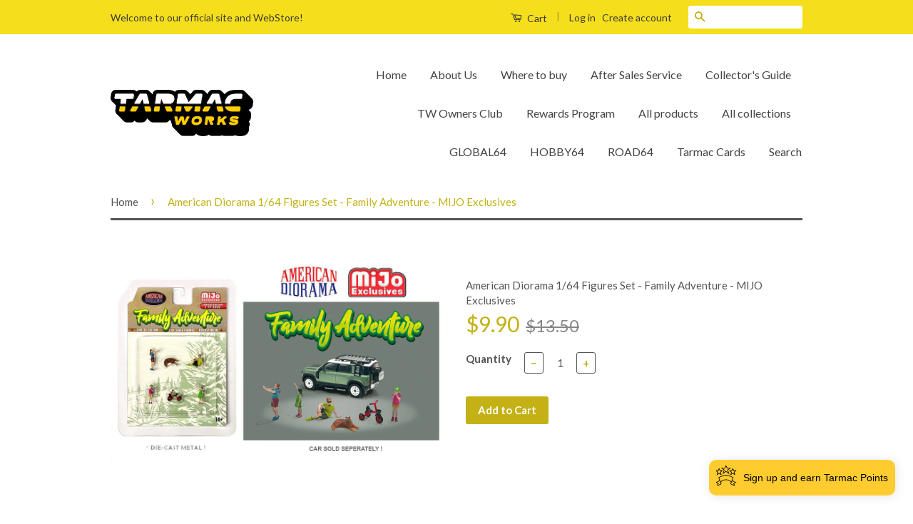

--- FILE ---
content_type: text/html; charset=utf-8
request_url: https://www.tarmacworks.com/en-au/products/american-diorama-1-64-figures-set-family-adventure-mijo-exclusives
body_size: 37585
content:
<!doctype html>
<!--[if lt IE 7]><html class="no-js lt-ie9 lt-ie8 lt-ie7" lang="en"> <![endif]-->
<!--[if IE 7]><html class="no-js lt-ie9 lt-ie8" lang="en"> <![endif]-->
<!--[if IE 8]><html class="no-js lt-ie9" lang="en"> <![endif]-->
<!--[if IE 9 ]><html class="ie9 no-js"> <![endif]-->
<!--[if (gt IE 9)|!(IE)]><!--> <html class="no-js"> <!--<![endif]-->
<head> 
    <script src='//www.tarmacworks.com/cdn/shop/t/3/assets/product_boom_points.js?v=107488023615960685431668670693' defer='defer' ></script> 
    <script id='bm_product_variants' type='application/json'>
        [{"id":43891977027841,"title":"Default Title","option1":"Default Title","option2":null,"option3":null,"sku":"AD-76513MJ","requires_shipping":true,"taxable":false,"featured_image":null,"available":true,"name":"American Diorama 1\/64 Figures Set - Family Adventure - MIJO Exclusives","public_title":null,"options":["Default Title"],"price":990,"weight":300,"compare_at_price":1350,"inventory_quantity":16,"inventory_management":"shopify","inventory_policy":"deny","barcode":"686162765133","requires_selling_plan":false,"selling_plan_allocations":[]}]
    </script>
    <script id='bm_product_selected_or_first_available_variant' type='application/json'>
        {"id":43891977027841,"title":"Default Title","option1":"Default Title","option2":null,"option3":null,"sku":"AD-76513MJ","requires_shipping":true,"taxable":false,"featured_image":null,"available":true,"name":"American Diorama 1\/64 Figures Set - Family Adventure - MIJO Exclusives","public_title":null,"options":["Default Title"],"price":990,"weight":300,"compare_at_price":1350,"inventory_quantity":16,"inventory_management":"shopify","inventory_policy":"deny","barcode":"686162765133","requires_selling_plan":false,"selling_plan_allocations":[]}
    </script>
    <script id='bm_product_metafields' type='application/json'>
        1668757090
    </script>

  <!-- Basic page needs ================================================== -->
  <meta charset="utf-8">
  <meta http-equiv="X-UA-Compatible" content="IE=edge,chrome=1">

  
  <link rel="shortcut icon" href="//www.tarmacworks.com/cdn/shop/t/3/assets/favicon.png?v=179037275201463825001554085889" type="image/png" />
  

  <!-- Title and description ================================================== -->
  <title>
  American Diorama 1/64 Figures Set - Family Adventure - MIJO Exclusives &ndash; Tarmac Works
  </title>

  
  <meta name="description" content="MIJO Exclusives 1/64 scale die-cast Blister packaging Product weight: 0.3kg Tarmac Works Owners Club (TWOC) Membership- Join our membership now to save 10% on this item!*- Exclusive membership car included- Exclusive 24-hour early bird window on all releases- Purchase exclusive Members-Only-ModelsClick here for more de">
  

  <!-- Social Meta Tags ================================================== -->
  

  <meta property="og:type" content="product">
  <meta property="og:title" content="American Diorama 1/64 Figures Set - Family Adventure - MIJO Exclusives">
  <meta property="og:url" content="https://www.tarmacworks.com/en-au/products/american-diorama-1-64-figures-set-family-adventure-mijo-exclusives">
  
  <meta property="og:image" content="http://www.tarmacworks.com/cdn/shop/files/AD-76513MJ_grande.jpg?v=1684138248">
  <meta property="og:image:secure_url" content="https://www.tarmacworks.com/cdn/shop/files/AD-76513MJ_grande.jpg?v=1684138248">
  
  <meta property="og:price:amount" content="9.90">
  <meta property="og:price:currency" content="USD">



  <meta property="og:description" content="MIJO Exclusives 1/64 scale die-cast Blister packaging Product weight: 0.3kg Tarmac Works Owners Club (TWOC) Membership- Join our membership now to save 10% on this item!*- Exclusive membership car included- Exclusive 24-hour early bird window on all releases- Purchase exclusive Members-Only-ModelsClick here for more de">


<meta property="og:site_name" content="Tarmac Works">




  <meta name="twitter:card" content="summary">



  <meta name="twitter:title" content="American Diorama 1/64 Figures Set - Family Adventure - MIJO Exclusives">
  <meta name="twitter:description" content="MIJO Exclusives
1/64 scale die-cast
Blister packaging
Product weight: 0.3kg
Tarmac Works Owners Club (TWOC) Membership- Join our membership now to save 10% on this item!*- Exclusive membership car inc">
  <meta name="twitter:image" content="https://www.tarmacworks.com/cdn/shop/files/AD-76513MJ_large.jpg?v=1684138248">
  <meta name="twitter:image:width" content="480">
  <meta name="twitter:image:height" content="480">



  <!-- Helpers ================================================== -->
  <link rel="canonical" href="https://www.tarmacworks.com/en-au/products/american-diorama-1-64-figures-set-family-adventure-mijo-exclusives">
  <meta name="viewport" content="width=device-width,initial-scale=1">
  <meta name="theme-color" content="#c3b115">

  
  <!-- Ajaxify Cart Plugin ================================================== -->
  <link href="//www.tarmacworks.com/cdn/shop/t/3/assets/ajaxify.scss.css?v=178319145905681230201557216645" rel="stylesheet" type="text/css" media="all" />
  

  <!-- CSS ================================================== -->
  <link href="//www.tarmacworks.com/cdn/shop/t/3/assets/timber.scss.css?v=50464262801142152231697682675" rel="stylesheet" type="text/css" media="all" />
  <link href="//www.tarmacworks.com/cdn/shop/t/3/assets/theme.scss.css?v=12548450034953966421697682676" rel="stylesheet" type="text/css" media="all" />

  
  
  
  <link href="//fonts.googleapis.com/css?family=Lato:400,700" rel="stylesheet" type="text/css" media="all" />


  



  <!-- Header hook for plugins ================================================== -->
  <script>window.performance && window.performance.mark && window.performance.mark('shopify.content_for_header.start');</script><meta name="facebook-domain-verification" content="xvqjjyftgocgpgtbd7ytvcorcfayj1">
<meta id="shopify-digital-wallet" name="shopify-digital-wallet" content="/7620201/digital_wallets/dialog">
<meta name="shopify-checkout-api-token" content="2639c2039ed54f3a37f223f1556568c6">
<link rel="alternate" hreflang="x-default" href="https://www.tarmacworks.com/products/american-diorama-1-64-figures-set-family-adventure-mijo-exclusives">
<link rel="alternate" hreflang="en" href="https://www.tarmacworks.com/products/american-diorama-1-64-figures-set-family-adventure-mijo-exclusives">
<link rel="alternate" hreflang="en-AU" href="https://www.tarmacworks.com/en-au/products/american-diorama-1-64-figures-set-family-adventure-mijo-exclusives">
<link rel="alternate" hreflang="en-CA" href="https://www.tarmacworks.com/en-ca/products/american-diorama-1-64-figures-set-family-adventure-mijo-exclusives">
<link rel="alternate" hreflang="en-FR" href="https://www.tarmacworks.com/en-fr/products/american-diorama-1-64-figures-set-family-adventure-mijo-exclusives">
<link rel="alternate" hreflang="en-DE" href="https://www.tarmacworks.com/en-de/products/american-diorama-1-64-figures-set-family-adventure-mijo-exclusives">
<link rel="alternate" hreflang="en-JP" href="https://www.tarmacworks.com/en-jp/products/american-diorama-1-64-figures-set-family-adventure-mijo-exclusives">
<link rel="alternate" hreflang="en-LV" href="https://www.tarmacworks.com/en-lv/products/american-diorama-1-64-figures-set-family-adventure-mijo-exclusives">
<link rel="alternate" hreflang="en-LT" href="https://www.tarmacworks.com/en-lt/products/american-diorama-1-64-figures-set-family-adventure-mijo-exclusives">
<link rel="alternate" hreflang="en-MX" href="https://www.tarmacworks.com/en-mx/products/american-diorama-1-64-figures-set-family-adventure-mijo-exclusives">
<link rel="alternate" hreflang="en-NZ" href="https://www.tarmacworks.com/en-nz/products/american-diorama-1-64-figures-set-family-adventure-mijo-exclusives">
<link rel="alternate" hreflang="en-SG" href="https://www.tarmacworks.com/en-sg/products/american-diorama-1-64-figures-set-family-adventure-mijo-exclusives">
<link rel="alternate" hreflang="en-CH" href="https://www.tarmacworks.com/en-ch/products/american-diorama-1-64-figures-set-family-adventure-mijo-exclusives">
<link rel="alternate" hreflang="en-GB" href="https://www.tarmacworks.com/en-gb/products/american-diorama-1-64-figures-set-family-adventure-mijo-exclusives">
<link rel="alternate" type="application/json+oembed" href="https://www.tarmacworks.com/en-au/products/american-diorama-1-64-figures-set-family-adventure-mijo-exclusives.oembed">
<script async="async" src="/checkouts/internal/preloads.js?locale=en-AU"></script>
<link rel="preconnect" href="https://shop.app" crossorigin="anonymous">
<script async="async" src="https://shop.app/checkouts/internal/preloads.js?locale=en-AU&shop_id=7620201" crossorigin="anonymous"></script>
<script id="apple-pay-shop-capabilities" type="application/json">{"shopId":7620201,"countryCode":"HK","currencyCode":"USD","merchantCapabilities":["supports3DS"],"merchantId":"gid:\/\/shopify\/Shop\/7620201","merchantName":"Tarmac Works","requiredBillingContactFields":["postalAddress","email","phone"],"requiredShippingContactFields":["postalAddress","email","phone"],"shippingType":"shipping","supportedNetworks":["visa","masterCard","amex"],"total":{"type":"pending","label":"Tarmac Works","amount":"1.00"},"shopifyPaymentsEnabled":true,"supportsSubscriptions":true}</script>
<script id="shopify-features" type="application/json">{"accessToken":"2639c2039ed54f3a37f223f1556568c6","betas":["rich-media-storefront-analytics"],"domain":"www.tarmacworks.com","predictiveSearch":true,"shopId":7620201,"locale":"en"}</script>
<script>var Shopify = Shopify || {};
Shopify.shop = "tarmac-works.myshopify.com";
Shopify.locale = "en";
Shopify.currency = {"active":"USD","rate":"1.0"};
Shopify.country = "AU";
Shopify.theme = {"name":"Classic","id":138656135,"schema_name":null,"schema_version":null,"theme_store_id":721,"role":"main"};
Shopify.theme.handle = "null";
Shopify.theme.style = {"id":null,"handle":null};
Shopify.cdnHost = "www.tarmacworks.com/cdn";
Shopify.routes = Shopify.routes || {};
Shopify.routes.root = "/en-au/";</script>
<script type="module">!function(o){(o.Shopify=o.Shopify||{}).modules=!0}(window);</script>
<script>!function(o){function n(){var o=[];function n(){o.push(Array.prototype.slice.apply(arguments))}return n.q=o,n}var t=o.Shopify=o.Shopify||{};t.loadFeatures=n(),t.autoloadFeatures=n()}(window);</script>
<script>
  window.ShopifyPay = window.ShopifyPay || {};
  window.ShopifyPay.apiHost = "shop.app\/pay";
  window.ShopifyPay.redirectState = null;
</script>
<script id="shop-js-analytics" type="application/json">{"pageType":"product"}</script>
<script defer="defer" async type="module" src="//www.tarmacworks.com/cdn/shopifycloud/shop-js/modules/v2/client.init-shop-cart-sync_BdyHc3Nr.en.esm.js"></script>
<script defer="defer" async type="module" src="//www.tarmacworks.com/cdn/shopifycloud/shop-js/modules/v2/chunk.common_Daul8nwZ.esm.js"></script>
<script type="module">
  await import("//www.tarmacworks.com/cdn/shopifycloud/shop-js/modules/v2/client.init-shop-cart-sync_BdyHc3Nr.en.esm.js");
await import("//www.tarmacworks.com/cdn/shopifycloud/shop-js/modules/v2/chunk.common_Daul8nwZ.esm.js");

  window.Shopify.SignInWithShop?.initShopCartSync?.({"fedCMEnabled":true,"windoidEnabled":true});

</script>
<script>
  window.Shopify = window.Shopify || {};
  if (!window.Shopify.featureAssets) window.Shopify.featureAssets = {};
  window.Shopify.featureAssets['shop-js'] = {"shop-cart-sync":["modules/v2/client.shop-cart-sync_QYOiDySF.en.esm.js","modules/v2/chunk.common_Daul8nwZ.esm.js"],"init-fed-cm":["modules/v2/client.init-fed-cm_DchLp9rc.en.esm.js","modules/v2/chunk.common_Daul8nwZ.esm.js"],"shop-button":["modules/v2/client.shop-button_OV7bAJc5.en.esm.js","modules/v2/chunk.common_Daul8nwZ.esm.js"],"init-windoid":["modules/v2/client.init-windoid_DwxFKQ8e.en.esm.js","modules/v2/chunk.common_Daul8nwZ.esm.js"],"shop-cash-offers":["modules/v2/client.shop-cash-offers_DWtL6Bq3.en.esm.js","modules/v2/chunk.common_Daul8nwZ.esm.js","modules/v2/chunk.modal_CQq8HTM6.esm.js"],"shop-toast-manager":["modules/v2/client.shop-toast-manager_CX9r1SjA.en.esm.js","modules/v2/chunk.common_Daul8nwZ.esm.js"],"init-shop-email-lookup-coordinator":["modules/v2/client.init-shop-email-lookup-coordinator_UhKnw74l.en.esm.js","modules/v2/chunk.common_Daul8nwZ.esm.js"],"pay-button":["modules/v2/client.pay-button_DzxNnLDY.en.esm.js","modules/v2/chunk.common_Daul8nwZ.esm.js"],"avatar":["modules/v2/client.avatar_BTnouDA3.en.esm.js"],"init-shop-cart-sync":["modules/v2/client.init-shop-cart-sync_BdyHc3Nr.en.esm.js","modules/v2/chunk.common_Daul8nwZ.esm.js"],"shop-login-button":["modules/v2/client.shop-login-button_D8B466_1.en.esm.js","modules/v2/chunk.common_Daul8nwZ.esm.js","modules/v2/chunk.modal_CQq8HTM6.esm.js"],"init-customer-accounts-sign-up":["modules/v2/client.init-customer-accounts-sign-up_C8fpPm4i.en.esm.js","modules/v2/client.shop-login-button_D8B466_1.en.esm.js","modules/v2/chunk.common_Daul8nwZ.esm.js","modules/v2/chunk.modal_CQq8HTM6.esm.js"],"init-shop-for-new-customer-accounts":["modules/v2/client.init-shop-for-new-customer-accounts_CVTO0Ztu.en.esm.js","modules/v2/client.shop-login-button_D8B466_1.en.esm.js","modules/v2/chunk.common_Daul8nwZ.esm.js","modules/v2/chunk.modal_CQq8HTM6.esm.js"],"init-customer-accounts":["modules/v2/client.init-customer-accounts_dRgKMfrE.en.esm.js","modules/v2/client.shop-login-button_D8B466_1.en.esm.js","modules/v2/chunk.common_Daul8nwZ.esm.js","modules/v2/chunk.modal_CQq8HTM6.esm.js"],"shop-follow-button":["modules/v2/client.shop-follow-button_CkZpjEct.en.esm.js","modules/v2/chunk.common_Daul8nwZ.esm.js","modules/v2/chunk.modal_CQq8HTM6.esm.js"],"lead-capture":["modules/v2/client.lead-capture_BntHBhfp.en.esm.js","modules/v2/chunk.common_Daul8nwZ.esm.js","modules/v2/chunk.modal_CQq8HTM6.esm.js"],"checkout-modal":["modules/v2/client.checkout-modal_CfxcYbTm.en.esm.js","modules/v2/chunk.common_Daul8nwZ.esm.js","modules/v2/chunk.modal_CQq8HTM6.esm.js"],"shop-login":["modules/v2/client.shop-login_Da4GZ2H6.en.esm.js","modules/v2/chunk.common_Daul8nwZ.esm.js","modules/v2/chunk.modal_CQq8HTM6.esm.js"],"payment-terms":["modules/v2/client.payment-terms_MV4M3zvL.en.esm.js","modules/v2/chunk.common_Daul8nwZ.esm.js","modules/v2/chunk.modal_CQq8HTM6.esm.js"]};
</script>
<script>(function() {
  var isLoaded = false;
  function asyncLoad() {
    if (isLoaded) return;
    isLoaded = true;
    var urls = ["https:\/\/loy.shopapps.site\/v2\/js\/loyaltiesWidget.js?shop=tarmac-works.myshopify.com","\/\/secure.apps.shappify.com\/apps\/csp\/customer_pricing.php?shop=tarmac-works.myshopify.com","https:\/\/cdn.nfcube.com\/instafeed-f5bb3172e25c56a67c3876ad21ce60dd.js?shop=tarmac-works.myshopify.com"];
    for (var i = 0; i < urls.length; i++) {
      var s = document.createElement('script');
      s.type = 'text/javascript';
      s.async = true;
      s.src = urls[i];
      var x = document.getElementsByTagName('script')[0];
      x.parentNode.insertBefore(s, x);
    }
  };
  if(window.attachEvent) {
    window.attachEvent('onload', asyncLoad);
  } else {
    window.addEventListener('load', asyncLoad, false);
  }
})();</script>
<script id="__st">var __st={"a":7620201,"offset":28800,"reqid":"d7fe3561-b2ab-48d5-8b29-3e0e63325c83-1768947136","pageurl":"www.tarmacworks.com\/en-au\/products\/american-diorama-1-64-figures-set-family-adventure-mijo-exclusives","u":"c9177828f707","p":"product","rtyp":"product","rid":8008617427201};</script>
<script>window.ShopifyPaypalV4VisibilityTracking = true;</script>
<script id="captcha-bootstrap">!function(){'use strict';const t='contact',e='account',n='new_comment',o=[[t,t],['blogs',n],['comments',n],[t,'customer']],c=[[e,'customer_login'],[e,'guest_login'],[e,'recover_customer_password'],[e,'create_customer']],r=t=>t.map((([t,e])=>`form[action*='/${t}']:not([data-nocaptcha='true']) input[name='form_type'][value='${e}']`)).join(','),a=t=>()=>t?[...document.querySelectorAll(t)].map((t=>t.form)):[];function s(){const t=[...o],e=r(t);return a(e)}const i='password',u='form_key',d=['recaptcha-v3-token','g-recaptcha-response','h-captcha-response',i],f=()=>{try{return window.sessionStorage}catch{return}},m='__shopify_v',_=t=>t.elements[u];function p(t,e,n=!1){try{const o=window.sessionStorage,c=JSON.parse(o.getItem(e)),{data:r}=function(t){const{data:e,action:n}=t;return t[m]||n?{data:e,action:n}:{data:t,action:n}}(c);for(const[e,n]of Object.entries(r))t.elements[e]&&(t.elements[e].value=n);n&&o.removeItem(e)}catch(o){console.error('form repopulation failed',{error:o})}}const l='form_type',E='cptcha';function T(t){t.dataset[E]=!0}const w=window,h=w.document,L='Shopify',v='ce_forms',y='captcha';let A=!1;((t,e)=>{const n=(g='f06e6c50-85a8-45c8-87d0-21a2b65856fe',I='https://cdn.shopify.com/shopifycloud/storefront-forms-hcaptcha/ce_storefront_forms_captcha_hcaptcha.v1.5.2.iife.js',D={infoText:'Protected by hCaptcha',privacyText:'Privacy',termsText:'Terms'},(t,e,n)=>{const o=w[L][v],c=o.bindForm;if(c)return c(t,g,e,D).then(n);var r;o.q.push([[t,g,e,D],n]),r=I,A||(h.body.append(Object.assign(h.createElement('script'),{id:'captcha-provider',async:!0,src:r})),A=!0)});var g,I,D;w[L]=w[L]||{},w[L][v]=w[L][v]||{},w[L][v].q=[],w[L][y]=w[L][y]||{},w[L][y].protect=function(t,e){n(t,void 0,e),T(t)},Object.freeze(w[L][y]),function(t,e,n,w,h,L){const[v,y,A,g]=function(t,e,n){const i=e?o:[],u=t?c:[],d=[...i,...u],f=r(d),m=r(i),_=r(d.filter((([t,e])=>n.includes(e))));return[a(f),a(m),a(_),s()]}(w,h,L),I=t=>{const e=t.target;return e instanceof HTMLFormElement?e:e&&e.form},D=t=>v().includes(t);t.addEventListener('submit',(t=>{const e=I(t);if(!e)return;const n=D(e)&&!e.dataset.hcaptchaBound&&!e.dataset.recaptchaBound,o=_(e),c=g().includes(e)&&(!o||!o.value);(n||c)&&t.preventDefault(),c&&!n&&(function(t){try{if(!f())return;!function(t){const e=f();if(!e)return;const n=_(t);if(!n)return;const o=n.value;o&&e.removeItem(o)}(t);const e=Array.from(Array(32),(()=>Math.random().toString(36)[2])).join('');!function(t,e){_(t)||t.append(Object.assign(document.createElement('input'),{type:'hidden',name:u})),t.elements[u].value=e}(t,e),function(t,e){const n=f();if(!n)return;const o=[...t.querySelectorAll(`input[type='${i}']`)].map((({name:t})=>t)),c=[...d,...o],r={};for(const[a,s]of new FormData(t).entries())c.includes(a)||(r[a]=s);n.setItem(e,JSON.stringify({[m]:1,action:t.action,data:r}))}(t,e)}catch(e){console.error('failed to persist form',e)}}(e),e.submit())}));const S=(t,e)=>{t&&!t.dataset[E]&&(n(t,e.some((e=>e===t))),T(t))};for(const o of['focusin','change'])t.addEventListener(o,(t=>{const e=I(t);D(e)&&S(e,y())}));const B=e.get('form_key'),M=e.get(l),P=B&&M;t.addEventListener('DOMContentLoaded',(()=>{const t=y();if(P)for(const e of t)e.elements[l].value===M&&p(e,B);[...new Set([...A(),...v().filter((t=>'true'===t.dataset.shopifyCaptcha))])].forEach((e=>S(e,t)))}))}(h,new URLSearchParams(w.location.search),n,t,e,['guest_login'])})(!0,!0)}();</script>
<script integrity="sha256-4kQ18oKyAcykRKYeNunJcIwy7WH5gtpwJnB7kiuLZ1E=" data-source-attribution="shopify.loadfeatures" defer="defer" src="//www.tarmacworks.com/cdn/shopifycloud/storefront/assets/storefront/load_feature-a0a9edcb.js" crossorigin="anonymous"></script>
<script crossorigin="anonymous" defer="defer" src="//www.tarmacworks.com/cdn/shopifycloud/storefront/assets/shopify_pay/storefront-65b4c6d7.js?v=20250812"></script>
<script data-source-attribution="shopify.dynamic_checkout.dynamic.init">var Shopify=Shopify||{};Shopify.PaymentButton=Shopify.PaymentButton||{isStorefrontPortableWallets:!0,init:function(){window.Shopify.PaymentButton.init=function(){};var t=document.createElement("script");t.src="https://www.tarmacworks.com/cdn/shopifycloud/portable-wallets/latest/portable-wallets.en.js",t.type="module",document.head.appendChild(t)}};
</script>
<script data-source-attribution="shopify.dynamic_checkout.buyer_consent">
  function portableWalletsHideBuyerConsent(e){var t=document.getElementById("shopify-buyer-consent"),n=document.getElementById("shopify-subscription-policy-button");t&&n&&(t.classList.add("hidden"),t.setAttribute("aria-hidden","true"),n.removeEventListener("click",e))}function portableWalletsShowBuyerConsent(e){var t=document.getElementById("shopify-buyer-consent"),n=document.getElementById("shopify-subscription-policy-button");t&&n&&(t.classList.remove("hidden"),t.removeAttribute("aria-hidden"),n.addEventListener("click",e))}window.Shopify?.PaymentButton&&(window.Shopify.PaymentButton.hideBuyerConsent=portableWalletsHideBuyerConsent,window.Shopify.PaymentButton.showBuyerConsent=portableWalletsShowBuyerConsent);
</script>
<script data-source-attribution="shopify.dynamic_checkout.cart.bootstrap">document.addEventListener("DOMContentLoaded",(function(){function t(){return document.querySelector("shopify-accelerated-checkout-cart, shopify-accelerated-checkout")}if(t())Shopify.PaymentButton.init();else{new MutationObserver((function(e,n){t()&&(Shopify.PaymentButton.init(),n.disconnect())})).observe(document.body,{childList:!0,subtree:!0})}}));
</script>
<link id="shopify-accelerated-checkout-styles" rel="stylesheet" media="screen" href="https://www.tarmacworks.com/cdn/shopifycloud/portable-wallets/latest/accelerated-checkout-backwards-compat.css" crossorigin="anonymous">
<style id="shopify-accelerated-checkout-cart">
        #shopify-buyer-consent {
  margin-top: 1em;
  display: inline-block;
  width: 100%;
}

#shopify-buyer-consent.hidden {
  display: none;
}

#shopify-subscription-policy-button {
  background: none;
  border: none;
  padding: 0;
  text-decoration: underline;
  font-size: inherit;
  cursor: pointer;
}

#shopify-subscription-policy-button::before {
  box-shadow: none;
}

      </style>

<script>window.performance && window.performance.mark && window.performance.mark('shopify.content_for_header.end');</script>
<script>window.BOLD = window.BOLD || {};
    window.BOLD.common = window.BOLD.common || {};
    window.BOLD.common.Shopify = window.BOLD.common.Shopify || {};
    window.BOLD.common.Shopify.shop = {
      domain: 'www.tarmacworks.com',
      permanent_domain: 'tarmac-works.myshopify.com',
      url: 'https://www.tarmacworks.com',
      secure_url: 'https://www.tarmacworks.com/en-au',
      money_format: "${{amount}}",
      currency: "USD"
    };
    window.BOLD.common.Shopify.customer = {
      id: null,
      tags: null,
    };
    window.BOLD.common.Shopify.cart = {"note":null,"attributes":{},"original_total_price":0,"total_price":0,"total_discount":0,"total_weight":0.0,"item_count":0,"items":[],"requires_shipping":false,"currency":"USD","items_subtotal_price":0,"cart_level_discount_applications":[],"checkout_charge_amount":0};
    window.BOLD.common.template = 'product';window.BOLD.common.Shopify.formatMoney = function(money, format) {
        function n(t, e) {
            return "undefined" == typeof t ? e : t
        }
        function r(t, e, r, i) {
            if (e = n(e, 2),
                r = n(r, ","),
                i = n(i, "."),
            isNaN(t) || null == t)
                return 0;
            t = (t / 100).toFixed(e);
            var o = t.split(".")
                , a = o[0].replace(/(\d)(?=(\d\d\d)+(?!\d))/g, "$1" + r)
                , s = o[1] ? i + o[1] : "";
            return a + s
        }
        "string" == typeof money && (money = money.replace(".", ""));
        var i = ""
            , o = /\{\{\s*(\w+)\s*\}\}/
            , a = format || window.BOLD.common.Shopify.shop.money_format || window.Shopify.money_format || "$ {{ amount }}";
        switch (a.match(o)[1]) {
            case "amount":
                i = r(money, 2, ",", ".");
                break;
            case "amount_no_decimals":
                i = r(money, 0, ",", ".");
                break;
            case "amount_with_comma_separator":
                i = r(money, 2, ".", ",");
                break;
            case "amount_no_decimals_with_comma_separator":
                i = r(money, 0, ".", ",");
                break;
            case "amount_with_space_separator":
                i = r(money, 2, " ", ",");
                break;
            case "amount_no_decimals_with_space_separator":
                i = r(money, 0, " ", ",");
                break;
            case "amount_with_apostrophe_separator":
                i = r(money, 2, "'", ".");
                break;
        }
        return a.replace(o, i);
    };
    window.BOLD.common.Shopify.saveProduct = function (handle, product, productData) {
      if (typeof handle === 'string' && typeof window.BOLD.common.Shopify.products[handle] === 'undefined') {
        if (typeof product === 'number') {
          window.BOLD.common.Shopify.handles[product] = handle;
          product = { id: product, product: productData };
        }
        window.BOLD.common.Shopify.products[handle] = product;
      }
    };
    window.BOLD.common.Shopify.saveVariant = function (variant_id, variant) {
      if (typeof variant_id === 'number' && typeof window.BOLD.common.Shopify.variants[variant_id] === 'undefined') {
        window.BOLD.common.Shopify.variants[variant_id] = variant;
      }
    };window.BOLD.common.Shopify.products = window.BOLD.common.Shopify.products || {};
    window.BOLD.common.Shopify.variants = window.BOLD.common.Shopify.variants || {};
    window.BOLD.common.Shopify.handles = window.BOLD.common.Shopify.handles || {};window.BOLD.common.Shopify.handle = "american-diorama-1-64-figures-set-family-adventure-mijo-exclusives"
window.BOLD.common.Shopify.saveProduct("american-diorama-1-64-figures-set-family-adventure-mijo-exclusives", 8008617427201, {"id":8008617427201,"title":"American Diorama 1\/64 Figures Set - Family Adventure - MIJO Exclusives","handle":"american-diorama-1-64-figures-set-family-adventure-mijo-exclusives","description":"\u003cp\u003e\u003cspan style=\"color: #ff8000;\"\u003e\u003cstrong\u003eMIJO Exclusives\u003c\/strong\u003e\u003c\/span\u003e\u003c\/p\u003e\n\u003cp\u003e1\/64 scale die-cast\u003c\/p\u003e\n\u003cp\u003eBlister packaging\u003cbr\u003e\u003c\/p\u003e\n\u003cp\u003eProduct weight: 0.3kg\u003c\/p\u003e\n\u003cp\u003e\u003cspan style=\"color: #ff8000;\"\u003e\u003cstrong\u003e\u003cbr\u003eTarmac Works Owners Club (TWOC) Membership\u003c\/strong\u003e\u003c\/span\u003e\u003cbr\u003e\u003cbr\u003e- Join our membership now to save 10% on this item!*\u003cbr\u003e- Exclusive membership car included\u003cbr\u003e- Exclusive 24-hour early bird window on all releases\u003cbr\u003e- Purchase exclusive Members-Only-Models\u003cbr\u003e\u003cbr\u003eClick\u003cspan\u003e \u003c\/span\u003e\u003ca href=\"https:\/\/www.tarmacworks.com\/pages\/twoc\" data-mce-href=\"https:\/\/www.tarmacworks.com\/pages\/twoc\"\u003ehere\u003c\/a\u003e for more detail! \u003cbr\u003e\u003cbr\u003e*discounts and member benefits will be applied on the next order after the purchase of the membership\u003c\/p\u003e\n\u003cp\u003e\u003cbr\u003e\u003c\/p\u003e","published_at":"2023-05-19T22:00:06+08:00","created_at":"2023-05-15T16:10:29+08:00","vendor":"American Diorama","type":"1\/64 Diecast","tags":["1\/64","New Release"],"price":990,"price_min":990,"price_max":990,"available":true,"price_varies":false,"compare_at_price":1350,"compare_at_price_min":1350,"compare_at_price_max":1350,"compare_at_price_varies":false,"variants":[{"id":43891977027841,"title":"Default Title","option1":"Default Title","option2":null,"option3":null,"sku":"AD-76513MJ","requires_shipping":true,"taxable":false,"featured_image":null,"available":true,"name":"American Diorama 1\/64 Figures Set - Family Adventure - MIJO Exclusives","public_title":null,"options":["Default Title"],"price":990,"weight":300,"compare_at_price":1350,"inventory_quantity":16,"inventory_management":"shopify","inventory_policy":"deny","barcode":"686162765133","requires_selling_plan":false,"selling_plan_allocations":[]}],"images":["\/\/www.tarmacworks.com\/cdn\/shop\/files\/AD-76513MJ.jpg?v=1684138248"],"featured_image":"\/\/www.tarmacworks.com\/cdn\/shop\/files\/AD-76513MJ.jpg?v=1684138248","options":["Title"],"media":[{"alt":null,"id":32861357375745,"position":1,"preview_image":{"aspect_ratio":1.333,"height":900,"width":1200,"src":"\/\/www.tarmacworks.com\/cdn\/shop\/files\/AD-76513MJ.jpg?v=1684138248"},"aspect_ratio":1.333,"height":900,"media_type":"image","src":"\/\/www.tarmacworks.com\/cdn\/shop\/files\/AD-76513MJ.jpg?v=1684138248","width":1200}],"requires_selling_plan":false,"selling_plan_groups":[],"content":"\u003cp\u003e\u003cspan style=\"color: #ff8000;\"\u003e\u003cstrong\u003eMIJO Exclusives\u003c\/strong\u003e\u003c\/span\u003e\u003c\/p\u003e\n\u003cp\u003e1\/64 scale die-cast\u003c\/p\u003e\n\u003cp\u003eBlister packaging\u003cbr\u003e\u003c\/p\u003e\n\u003cp\u003eProduct weight: 0.3kg\u003c\/p\u003e\n\u003cp\u003e\u003cspan style=\"color: #ff8000;\"\u003e\u003cstrong\u003e\u003cbr\u003eTarmac Works Owners Club (TWOC) Membership\u003c\/strong\u003e\u003c\/span\u003e\u003cbr\u003e\u003cbr\u003e- Join our membership now to save 10% on this item!*\u003cbr\u003e- Exclusive membership car included\u003cbr\u003e- Exclusive 24-hour early bird window on all releases\u003cbr\u003e- Purchase exclusive Members-Only-Models\u003cbr\u003e\u003cbr\u003eClick\u003cspan\u003e \u003c\/span\u003e\u003ca href=\"https:\/\/www.tarmacworks.com\/pages\/twoc\" data-mce-href=\"https:\/\/www.tarmacworks.com\/pages\/twoc\"\u003ehere\u003c\/a\u003e for more detail! \u003cbr\u003e\u003cbr\u003e*discounts and member benefits will be applied on the next order after the purchase of the membership\u003c\/p\u003e\n\u003cp\u003e\u003cbr\u003e\u003c\/p\u003e"});window.BOLD.common.Shopify.saveVariant(43891977027841, { variant: {"id":43891977027841,"title":"Default Title","option1":"Default Title","option2":null,"option3":null,"sku":"AD-76513MJ","requires_shipping":true,"taxable":false,"featured_image":null,"available":true,"name":"American Diorama 1\/64 Figures Set - Family Adventure - MIJO Exclusives","public_title":null,"options":["Default Title"],"price":990,"weight":300,"compare_at_price":1350,"inventory_quantity":16,"inventory_management":"shopify","inventory_policy":"deny","barcode":"686162765133","requires_selling_plan":false,"selling_plan_allocations":[]}, inventory_quantity: 16, product_id: 8008617427201, product_handle: "american-diorama-1-64-figures-set-family-adventure-mijo-exclusives", price: 990, variant_title: "Default Title", group_id: '', csp_metafield: {}});window.BOLD.apps_installed = {"Customer Pricing":1} || {};window.BOLD.common.Shopify.metafields = window.BOLD.common.Shopify.metafields || {};window.BOLD.common.Shopify.metafields["bold_rp"] = {};window.BOLD.common.Shopify.metafields["bold_csp_defaults"] = {};</script><script src="https://cp.boldapps.net/js/csp.js" type="text/javascript"></script><script>
          var currentScript = document.currentScript || document.scripts[document.scripts.length - 1];
          var boldVariantIds =[43891977027841];
          var boldProductHandle ="american-diorama-1-64-figures-set-family-adventure-mijo-exclusives";
          var BOLD = BOLD || {};
          BOLD.products = BOLD.products || {};
          BOLD.variant_lookup = BOLD.variant_lookup || {};
          if (window.BOLD && !BOLD.common) {
              BOLD.common = BOLD.common || {};
              BOLD.common.Shopify = BOLD.common.Shopify || {};
              window.BOLD.common.Shopify.products = window.BOLD.common.Shopify.products || {};
              window.BOLD.common.Shopify.variants = window.BOLD.common.Shopify.variants || {};
              window.BOLD.common.Shopify.handles = window.BOLD.common.Shopify.handles || {};
              window.BOLD.common.Shopify.saveProduct = function (handle, product) {
                  if (typeof handle === 'string' && typeof window.BOLD.common.Shopify.products[handle] === 'undefined') {
                      if (typeof product === 'number') {
                          window.BOLD.common.Shopify.handles[product] = handle;
                          product = { id: product };
                      }
                      window.BOLD.common.Shopify.products[handle] = product;
                  }
              };
              window.BOLD.common.Shopify.saveVariant = function (variant_id, variant) {
                  if (typeof variant_id === 'number' && typeof window.BOLD.common.Shopify.variants[variant_id] === 'undefined') {
                      window.BOLD.common.Shopify.variants[variant_id] = variant;
                  }
              };
          }

          for (var boldIndex = 0; boldIndex < boldVariantIds.length; boldIndex = boldIndex + 1) {
            BOLD.variant_lookup[boldVariantIds[boldIndex]] = boldProductHandle;
          }

          BOLD.products[boldProductHandle] ={
    "id":8008617427201,
    "title":"American Diorama 1\/64 Figures Set - Family Adventure - MIJO Exclusives","handle":"american-diorama-1-64-figures-set-family-adventure-mijo-exclusives",
    "description":"\u003cp\u003e\u003cspan style=\"color: #ff8000;\"\u003e\u003cstrong\u003eMIJO Exclusives\u003c\/strong\u003e\u003c\/span\u003e\u003c\/p\u003e\n\u003cp\u003e1\/64 scale die-cast\u003c\/p\u003e\n\u003cp\u003eBlister packaging\u003cbr\u003e\u003c\/p\u003e\n\u003cp\u003eProduct weight: 0.3kg\u003c\/p\u003e\n\u003cp\u003e\u003cspan style=\"color: #ff8000;\"\u003e\u003cstrong\u003e\u003cbr\u003eTarmac Works Owners Club (TWOC) Membership\u003c\/strong\u003e\u003c\/span\u003e\u003cbr\u003e\u003cbr\u003e- Join our membership now to save 10% on this item!*\u003cbr\u003e- Exclusive membership car included\u003cbr\u003e- Exclusive 24-hour early bird window on all releases\u003cbr\u003e- Purchase exclusive Members-Only-Models\u003cbr\u003e\u003cbr\u003eClick\u003cspan\u003e \u003c\/span\u003e\u003ca href=\"https:\/\/www.tarmacworks.com\/pages\/twoc\" data-mce-href=\"https:\/\/www.tarmacworks.com\/pages\/twoc\"\u003ehere\u003c\/a\u003e for more detail! \u003cbr\u003e\u003cbr\u003e*discounts and member benefits will be applied on the next order after the purchase of the membership\u003c\/p\u003e\n\u003cp\u003e\u003cbr\u003e\u003c\/p\u003e",
    "published_at":"2023-05-19T22:00:06",
    "created_at":"2023-05-15T16:10:29",
    "vendor":"American Diorama",
    "type":"1\/64 Diecast",
    "tags":["1\/64","New Release"],
    "price":990,
    "price_min":990,
    "price_max":990,
    "price_varies":false,
    "compare_at_price":1350,
    "compare_at_price_min":1350,
    "compare_at_price_max":1350,
    "compare_at_price_varies":false,
    "all_variant_ids":[43891977027841],
    "variants":[

{
  "id":43891977027841,
  "product_id":8008617427201,
  "product_handle":"american-diorama-1-64-figures-set-family-adventure-mijo-exclusives",
  "title":"Default Title",
  "option1":"Default Title",
  "option2":null,
  "option3":null,
  "sku":"AD-76513MJ",
  "requires_shipping":true,
  "taxable":false,
  "featured_image":null,"image_id":null,
  "available":true,
  "name":"American Diorama 1\/64 Figures Set - Family Adventure - MIJO Exclusives - Default Title",
  "options":["Default Title"],
  "price":990,
  "weight":300,
  "compare_at_price":1350,
  "inventory_quantity":16,
  "inventory_management":"shopify",
  "inventory_policy":"deny",
  "inventory_in_cart":0,
  "inventory_remaining":16,
  "incoming":false,
  "next_incoming_date":null,
  "taxable":false,
  "barcode":"686162765133"
}],
    "available":true,"images":["\/\/www.tarmacworks.com\/cdn\/shop\/files\/AD-76513MJ.jpg?v=1684138248"],"featured_image":"\/\/www.tarmacworks.com\/cdn\/shop\/files\/AD-76513MJ.jpg?v=1684138248",
    "options":["Title"],
    "url":"\/en-au\/products\/american-diorama-1-64-figures-set-family-adventure-mijo-exclusives","hasCSP": true};var boldCSPMetafields = {43891977027841:{}};
          var boldTempProduct ={"id":8008617427201,"title":"American Diorama 1\/64 Figures Set - Family Adventure - MIJO Exclusives","handle":"american-diorama-1-64-figures-set-family-adventure-mijo-exclusives","description":"\u003cp\u003e\u003cspan style=\"color: #ff8000;\"\u003e\u003cstrong\u003eMIJO Exclusives\u003c\/strong\u003e\u003c\/span\u003e\u003c\/p\u003e\n\u003cp\u003e1\/64 scale die-cast\u003c\/p\u003e\n\u003cp\u003eBlister packaging\u003cbr\u003e\u003c\/p\u003e\n\u003cp\u003eProduct weight: 0.3kg\u003c\/p\u003e\n\u003cp\u003e\u003cspan style=\"color: #ff8000;\"\u003e\u003cstrong\u003e\u003cbr\u003eTarmac Works Owners Club (TWOC) Membership\u003c\/strong\u003e\u003c\/span\u003e\u003cbr\u003e\u003cbr\u003e- Join our membership now to save 10% on this item!*\u003cbr\u003e- Exclusive membership car included\u003cbr\u003e- Exclusive 24-hour early bird window on all releases\u003cbr\u003e- Purchase exclusive Members-Only-Models\u003cbr\u003e\u003cbr\u003eClick\u003cspan\u003e \u003c\/span\u003e\u003ca href=\"https:\/\/www.tarmacworks.com\/pages\/twoc\" data-mce-href=\"https:\/\/www.tarmacworks.com\/pages\/twoc\"\u003ehere\u003c\/a\u003e for more detail! \u003cbr\u003e\u003cbr\u003e*discounts and member benefits will be applied on the next order after the purchase of the membership\u003c\/p\u003e\n\u003cp\u003e\u003cbr\u003e\u003c\/p\u003e","published_at":"2023-05-19T22:00:06+08:00","created_at":"2023-05-15T16:10:29+08:00","vendor":"American Diorama","type":"1\/64 Diecast","tags":["1\/64","New Release"],"price":990,"price_min":990,"price_max":990,"available":true,"price_varies":false,"compare_at_price":1350,"compare_at_price_min":1350,"compare_at_price_max":1350,"compare_at_price_varies":false,"variants":[{"id":43891977027841,"title":"Default Title","option1":"Default Title","option2":null,"option3":null,"sku":"AD-76513MJ","requires_shipping":true,"taxable":false,"featured_image":null,"available":true,"name":"American Diorama 1\/64 Figures Set - Family Adventure - MIJO Exclusives","public_title":null,"options":["Default Title"],"price":990,"weight":300,"compare_at_price":1350,"inventory_quantity":16,"inventory_management":"shopify","inventory_policy":"deny","barcode":"686162765133","requires_selling_plan":false,"selling_plan_allocations":[]}],"images":["\/\/www.tarmacworks.com\/cdn\/shop\/files\/AD-76513MJ.jpg?v=1684138248"],"featured_image":"\/\/www.tarmacworks.com\/cdn\/shop\/files\/AD-76513MJ.jpg?v=1684138248","options":["Title"],"media":[{"alt":null,"id":32861357375745,"position":1,"preview_image":{"aspect_ratio":1.333,"height":900,"width":1200,"src":"\/\/www.tarmacworks.com\/cdn\/shop\/files\/AD-76513MJ.jpg?v=1684138248"},"aspect_ratio":1.333,"height":900,"media_type":"image","src":"\/\/www.tarmacworks.com\/cdn\/shop\/files\/AD-76513MJ.jpg?v=1684138248","width":1200}],"requires_selling_plan":false,"selling_plan_groups":[],"content":"\u003cp\u003e\u003cspan style=\"color: #ff8000;\"\u003e\u003cstrong\u003eMIJO Exclusives\u003c\/strong\u003e\u003c\/span\u003e\u003c\/p\u003e\n\u003cp\u003e1\/64 scale die-cast\u003c\/p\u003e\n\u003cp\u003eBlister packaging\u003cbr\u003e\u003c\/p\u003e\n\u003cp\u003eProduct weight: 0.3kg\u003c\/p\u003e\n\u003cp\u003e\u003cspan style=\"color: #ff8000;\"\u003e\u003cstrong\u003e\u003cbr\u003eTarmac Works Owners Club (TWOC) Membership\u003c\/strong\u003e\u003c\/span\u003e\u003cbr\u003e\u003cbr\u003e- Join our membership now to save 10% on this item!*\u003cbr\u003e- Exclusive membership car included\u003cbr\u003e- Exclusive 24-hour early bird window on all releases\u003cbr\u003e- Purchase exclusive Members-Only-Models\u003cbr\u003e\u003cbr\u003eClick\u003cspan\u003e \u003c\/span\u003e\u003ca href=\"https:\/\/www.tarmacworks.com\/pages\/twoc\" data-mce-href=\"https:\/\/www.tarmacworks.com\/pages\/twoc\"\u003ehere\u003c\/a\u003e for more detail! \u003cbr\u003e\u003cbr\u003e*discounts and member benefits will be applied on the next order after the purchase of the membership\u003c\/p\u003e\n\u003cp\u003e\u003cbr\u003e\u003c\/p\u003e"};
          var bold_rp =[{}];
          if(boldTempProduct){
            window.BOLD.common.Shopify.saveProduct(boldTempProduct.handle, boldTempProduct.id);
            for (var boldIndex = 0; boldTempProduct && boldIndex < boldTempProduct.variants.length; boldIndex = boldIndex + 1){
              var rp_group_id = bold_rp[boldIndex].rp_group_id ? '' + bold_rp[boldIndex].rp_group_id : '';
              window.BOLD.common.Shopify.saveVariant(
                  boldTempProduct.variants[boldIndex].id,
                  {
                    product_id: boldTempProduct.id,
                    product_handle: boldTempProduct.handle,
                    price: boldTempProduct.variants[boldIndex].price,
                    group_id: rp_group_id,
                    csp_metafield: boldCSPMetafields[boldTempProduct.variants[boldIndex].id]
                  }
              );
            }
          }

          currentScript.parentNode.removeChild(currentScript);
        </script>

<!--[if lt IE 9]>
<script src="//cdnjs.cloudflare.com/ajax/libs/html5shiv/3.7.2/html5shiv.min.js" type="text/javascript"></script>
<script src="//www.tarmacworks.com/cdn/shop/t/3/assets/respond.min.js?v=52248677837542619231467185175" type="text/javascript"></script>
<link href="//www.tarmacworks.com/cdn/shop/t/3/assets/respond-proxy.html" id="respond-proxy" rel="respond-proxy" />
<link href="//www.tarmacworks.com/search?q=c1b34b4613bdcd89176f3a11bd030123" id="respond-redirect" rel="respond-redirect" />
<script src="//www.tarmacworks.com/search?q=c1b34b4613bdcd89176f3a11bd030123" type="text/javascript"></script>
<![endif]-->



  <script src="//ajax.googleapis.com/ajax/libs/jquery/1.11.0/jquery.min.js" type="text/javascript"></script>
  <script src="//www.tarmacworks.com/cdn/shop/t/3/assets/modernizr.min.js?v=26620055551102246001467185175" type="text/javascript"></script>

  
  

  
 <script> var bonShopInfo = {"shopName":"tarmac-works.myshopify.com","displayWidget":true,"shopInfo":{"currency":"USD","country_code":"HK","weight_unit":"kg","point_name":"","referral_enabled":false},"appearance":{"theme_configs_json":{"color":{"text_color":"#FFFFFF","primary_color":"#ED66B2","secondary_color":"#86469C"},"banner_img":"","showIllustration":true},"is_first_time":true,"widget_button_configs_json":{"placement":{"widget_spacing":{"side":"20px","bottom":"20px"},"widget_button_position":"2"},"widget_icon":"widget-icon-1.svg","widget_title":"Rewards"},"displayed_text_configs_json":{"vip_tier":{"spend":"Spend {{money}} {{currency}}","next_tier":"Next tier","earn_point":"Earn {{point_amount}} points","entry_text":"You are at the entry level, unlock next tier to receive attractive benefits","current_tier":"Current tier","purchase_more":"Purchase more","earn_more_point":"Earn more points","highest_tier_txt":"You have reached the highest tier!","next_tier_money_spent_txt":"Next tier: Spend {{money}} {{currency}} more by {{date}}","next_tier_points_earned_txt":"Next tier: Get {{point_amount}} more points by {{date}}","complete_order_multi_points_txt":"x{{multi_points}} points for “Complete an order” rule","next_tier_money_spent_lifetime_txt":"Next tier: Spend {{money}} {{currency}} more","next_tier_points_earned_lifetime_txt":"Next tier: Get {{point_amount}} more points"},"my_balance":{"date":"Date","total":"Total","points":"Points","actions":"Actions","no_value":"There is no activitiy to show at the moment","referred":"Referred by a friend","referrer":"Referred a friend","point_expiry":"Points are expired","refund_order":"Refund order","return_points":"Return points for redeemed code","new_tier_reward":"New tier's reward: {{reward_name}}","my_balance_button":"Earn more","refund_order_tier":"Return points for VIP Tier's benefit","cancel_order_status":"Cancel order","complete_order_tier":"VIP tier’s benefit for completing an order","store_owner_adjusted":"Store owner just adjusted your points"},"my_rewards":{"no_value":"You don't have any rewards at the moment","apply_for":"Apply for","reward_name":"Reward name","used_button":"Used","reward_button":"Use it now","get_some_rewards":"Get some rewards","reward_explanation":"Reward explanation"},"sign_in_page":{"welcome":"Welcome","vip_tier":"VIP Tiers","earn_point":"Earn points","my_balance":"My balance","my_rewards":"My rewards","your_point":"Your points","join_button":"Join","program_name":"Reward program","redeem_point":"Redeem points","sign_in_button":"Sign in","sign_in_tagline":"Join our program to get attractive rewards!","referral_program":"Referral Program","sign_in_requirement_message":"Oops! You have to sign in to do this action"},"earn_points_tab":{"retweet":"Retweet","no_value":"There is no earning rule to show at the moment","required":"Required fields: first name, last name, address, phone","save_date":"Save date","follow_tiktok":"Follow on TikTok","join_fb_group":"Join a Facebook group","share_twitter":"Share on Twitter","complete_order":"Complete an order","create_account":"Create an account","earn_for_every":"Earn 10 points for every 1$","follow_twitter":"Follow on Twitter","happy_birthday":"Happy birthday","share_facebook":"Share on Facebook","share_linkedin":"Share on LinkedIn","sign_up_button":"Do it now","follow_facebook":"Like on Facebook","follow_linkedin":"Follow on LinkedIn","complete_profile":"Complete profile","follow_instagram":"Follow on Instagram","follow_pinterest":"Follow on Pinterest","message_birthday":"Enter a date within 30 days won’t earn you points. You’ll get the reward on your birthday.","subscribe_youtube":"Subscribe on Youtube","subcrible_newletter":"Subscribe for newsletter","happy_birthday_button":"Enter info","place_an_order_button":"Purchase","complete_profile_dialog":"After you fill in all info, please comeback and click this button one more time so our system can reward you correctly","like_on_facebook_button":"Take me there"},"notification_tab":{"copied":"Copied","hover_copy":"Copy to clipboard","title_fail":"Oops","message_fail":"Something went wrong! Please enter a valid date","title_success_input":"Yay!","title_success_letter":"Great!","message_success_input":"Your birthday was set!","message_success_letter":"You are now subscribed to our newsletter","complete_profile_success":"You completed your profile"},"redeem_points_tab":{"maximum":"Maximum shipping amount","minimum":"Minimum purchase value","no_value":"There is no redeeming rule to show at the moment","expire_at":"Expire at","apply_button":"Apply now","apply_message":"Apply this code to your shopping cart. If you do not use this code now, you can always find it in My rewards tab anytime","redeem_button":"Redeem","discount_value":"Discount value","max_point_value":"Maximum point value: {{max_point_value}}","min_point_value":"Minimum point value: {{min_point_value}}","discount_condition":"Discount condition","increments_of_points":"You will get {{currency}}{{money_value}} off your entire order for {{reward_value}} points redeemed"},"referral_program_tab":{"referral_button":"Refer a friend now","referral_tagline":"Get rewards when your friend uses the referral link to sign up and place an order","text_for_referral":"You will get ...","text_for_referral_friend":"They will get ..."}},"hide_on_mobile":false,"show_brand_mark":true,"show_title":false},"programStatus":false,"shrink_header":false,"widgetTitles":[{"lang":"en","widget_title":"Rewards"}]}; </script>
                         <script> var bonCustomerPoints = null; </script>
                        <style>
                          #bon-loyalty-btn {
                            position: fixed;
                            color: #FFFFFF;
                            display: flex;
                            flex-direction: row;
                            align-items: center;
                            padding: 14px 29px;
                            border: 0px;
                            z-index: 9999;
                            box-shadow: 0px 4px 8px -2px rgba(68, 68, 68, 0.08);
                            border-radius: 48px;
                            font-family: 'Poppins', sans-serif;
                            font-style: normal;
                            font-weight: 500;
                            font-size: 16px;
                            line-height: 20px;
                            margin-bottom: 0 !important;
                            min-width: 75px;
                            max-width: 250px !important;
                            width: auto;
                          }

                          #bon-loyalty-btn:focus {
                            outline: none !important;
                          }

                          #bon-loyalty-btn img {
                            margin-right: 5px;
                            height: 20px;
                          }


                          #bon-iframe-container {
                            bottom: 80px;
                            max-height: 100%;
                            box-shadow: 0px 4px 10px 0px rgba(0, 0, 0, 0.25);
                            z-index: 99999999 !important;
                            position: fixed;
                            width: 375px;
                            background: transparent;
                            border-radius: 18px 18px 18px 18px;
                            overflow: hidden;
                            border: 0px;

                          }

                          #bon-iframe-container #bon-app-iframe {
                            border: 0px;
                            height: 100%;
                            width: 100%;
                            overflow-y: scroll;
                          }

                          @media only screen and (max-width: 600px) {
                            #bon-iframe-container {
                              right: 0;
                              width: 100%;
                              height:  calc(100% - 50px) !important;
                              top: 60px;
                              overflow: auto;
                              left: 0px !important;
                            }

                            #bon-loyalty-btn span {
                              display: none;
                            }

                            #bon-loyalty-btn img {
                              margin-right: 0px;
                              height: 25px;
                            }
                          }

                          .bon-loyalty-btn {
                            padding: 10px 20px;
                            position: fixed;
                            right: 10px;
                            bottom: 10px;
                            z-index: 2000;
                          }

                          .bon-btn-hidden {
                            display: none !important;
                          }

                          .bon-btn-display {
                            display: flex !important;
                          }

                          @media only screen and (max-width: 600px) {
                            #bon-loyalty-btn {
                              padding: 20px;
                              min-width: 0px;
                            }
                          }

                        </style><!-- BEGIN app block: shopify://apps/minmaxify-order-limits/blocks/app-embed-block/3acfba32-89f3-4377-ae20-cbb9abc48475 --><script type="text/javascript" src="https://limits.minmaxify.com/tarmac-works.myshopify.com?v=139a&r=20251222073853"></script>

<!-- END app block --><link href="https://monorail-edge.shopifysvc.com" rel="dns-prefetch">
<script>(function(){if ("sendBeacon" in navigator && "performance" in window) {try {var session_token_from_headers = performance.getEntriesByType('navigation')[0].serverTiming.find(x => x.name == '_s').description;} catch {var session_token_from_headers = undefined;}var session_cookie_matches = document.cookie.match(/_shopify_s=([^;]*)/);var session_token_from_cookie = session_cookie_matches && session_cookie_matches.length === 2 ? session_cookie_matches[1] : "";var session_token = session_token_from_headers || session_token_from_cookie || "";function handle_abandonment_event(e) {var entries = performance.getEntries().filter(function(entry) {return /monorail-edge.shopifysvc.com/.test(entry.name);});if (!window.abandonment_tracked && entries.length === 0) {window.abandonment_tracked = true;var currentMs = Date.now();var navigation_start = performance.timing.navigationStart;var payload = {shop_id: 7620201,url: window.location.href,navigation_start,duration: currentMs - navigation_start,session_token,page_type: "product"};window.navigator.sendBeacon("https://monorail-edge.shopifysvc.com/v1/produce", JSON.stringify({schema_id: "online_store_buyer_site_abandonment/1.1",payload: payload,metadata: {event_created_at_ms: currentMs,event_sent_at_ms: currentMs}}));}}window.addEventListener('pagehide', handle_abandonment_event);}}());</script>
<script id="web-pixels-manager-setup">(function e(e,d,r,n,o){if(void 0===o&&(o={}),!Boolean(null===(a=null===(i=window.Shopify)||void 0===i?void 0:i.analytics)||void 0===a?void 0:a.replayQueue)){var i,a;window.Shopify=window.Shopify||{};var t=window.Shopify;t.analytics=t.analytics||{};var s=t.analytics;s.replayQueue=[],s.publish=function(e,d,r){return s.replayQueue.push([e,d,r]),!0};try{self.performance.mark("wpm:start")}catch(e){}var l=function(){var e={modern:/Edge?\/(1{2}[4-9]|1[2-9]\d|[2-9]\d{2}|\d{4,})\.\d+(\.\d+|)|Firefox\/(1{2}[4-9]|1[2-9]\d|[2-9]\d{2}|\d{4,})\.\d+(\.\d+|)|Chrom(ium|e)\/(9{2}|\d{3,})\.\d+(\.\d+|)|(Maci|X1{2}).+ Version\/(15\.\d+|(1[6-9]|[2-9]\d|\d{3,})\.\d+)([,.]\d+|)( \(\w+\)|)( Mobile\/\w+|) Safari\/|Chrome.+OPR\/(9{2}|\d{3,})\.\d+\.\d+|(CPU[ +]OS|iPhone[ +]OS|CPU[ +]iPhone|CPU IPhone OS|CPU iPad OS)[ +]+(15[._]\d+|(1[6-9]|[2-9]\d|\d{3,})[._]\d+)([._]\d+|)|Android:?[ /-](13[3-9]|1[4-9]\d|[2-9]\d{2}|\d{4,})(\.\d+|)(\.\d+|)|Android.+Firefox\/(13[5-9]|1[4-9]\d|[2-9]\d{2}|\d{4,})\.\d+(\.\d+|)|Android.+Chrom(ium|e)\/(13[3-9]|1[4-9]\d|[2-9]\d{2}|\d{4,})\.\d+(\.\d+|)|SamsungBrowser\/([2-9]\d|\d{3,})\.\d+/,legacy:/Edge?\/(1[6-9]|[2-9]\d|\d{3,})\.\d+(\.\d+|)|Firefox\/(5[4-9]|[6-9]\d|\d{3,})\.\d+(\.\d+|)|Chrom(ium|e)\/(5[1-9]|[6-9]\d|\d{3,})\.\d+(\.\d+|)([\d.]+$|.*Safari\/(?![\d.]+ Edge\/[\d.]+$))|(Maci|X1{2}).+ Version\/(10\.\d+|(1[1-9]|[2-9]\d|\d{3,})\.\d+)([,.]\d+|)( \(\w+\)|)( Mobile\/\w+|) Safari\/|Chrome.+OPR\/(3[89]|[4-9]\d|\d{3,})\.\d+\.\d+|(CPU[ +]OS|iPhone[ +]OS|CPU[ +]iPhone|CPU IPhone OS|CPU iPad OS)[ +]+(10[._]\d+|(1[1-9]|[2-9]\d|\d{3,})[._]\d+)([._]\d+|)|Android:?[ /-](13[3-9]|1[4-9]\d|[2-9]\d{2}|\d{4,})(\.\d+|)(\.\d+|)|Mobile Safari.+OPR\/([89]\d|\d{3,})\.\d+\.\d+|Android.+Firefox\/(13[5-9]|1[4-9]\d|[2-9]\d{2}|\d{4,})\.\d+(\.\d+|)|Android.+Chrom(ium|e)\/(13[3-9]|1[4-9]\d|[2-9]\d{2}|\d{4,})\.\d+(\.\d+|)|Android.+(UC? ?Browser|UCWEB|U3)[ /]?(15\.([5-9]|\d{2,})|(1[6-9]|[2-9]\d|\d{3,})\.\d+)\.\d+|SamsungBrowser\/(5\.\d+|([6-9]|\d{2,})\.\d+)|Android.+MQ{2}Browser\/(14(\.(9|\d{2,})|)|(1[5-9]|[2-9]\d|\d{3,})(\.\d+|))(\.\d+|)|K[Aa][Ii]OS\/(3\.\d+|([4-9]|\d{2,})\.\d+)(\.\d+|)/},d=e.modern,r=e.legacy,n=navigator.userAgent;return n.match(d)?"modern":n.match(r)?"legacy":"unknown"}(),u="modern"===l?"modern":"legacy",c=(null!=n?n:{modern:"",legacy:""})[u],f=function(e){return[e.baseUrl,"/wpm","/b",e.hashVersion,"modern"===e.buildTarget?"m":"l",".js"].join("")}({baseUrl:d,hashVersion:r,buildTarget:u}),m=function(e){var d=e.version,r=e.bundleTarget,n=e.surface,o=e.pageUrl,i=e.monorailEndpoint;return{emit:function(e){var a=e.status,t=e.errorMsg,s=(new Date).getTime(),l=JSON.stringify({metadata:{event_sent_at_ms:s},events:[{schema_id:"web_pixels_manager_load/3.1",payload:{version:d,bundle_target:r,page_url:o,status:a,surface:n,error_msg:t},metadata:{event_created_at_ms:s}}]});if(!i)return console&&console.warn&&console.warn("[Web Pixels Manager] No Monorail endpoint provided, skipping logging."),!1;try{return self.navigator.sendBeacon.bind(self.navigator)(i,l)}catch(e){}var u=new XMLHttpRequest;try{return u.open("POST",i,!0),u.setRequestHeader("Content-Type","text/plain"),u.send(l),!0}catch(e){return console&&console.warn&&console.warn("[Web Pixels Manager] Got an unhandled error while logging to Monorail."),!1}}}}({version:r,bundleTarget:l,surface:e.surface,pageUrl:self.location.href,monorailEndpoint:e.monorailEndpoint});try{o.browserTarget=l,function(e){var d=e.src,r=e.async,n=void 0===r||r,o=e.onload,i=e.onerror,a=e.sri,t=e.scriptDataAttributes,s=void 0===t?{}:t,l=document.createElement("script"),u=document.querySelector("head"),c=document.querySelector("body");if(l.async=n,l.src=d,a&&(l.integrity=a,l.crossOrigin="anonymous"),s)for(var f in s)if(Object.prototype.hasOwnProperty.call(s,f))try{l.dataset[f]=s[f]}catch(e){}if(o&&l.addEventListener("load",o),i&&l.addEventListener("error",i),u)u.appendChild(l);else{if(!c)throw new Error("Did not find a head or body element to append the script");c.appendChild(l)}}({src:f,async:!0,onload:function(){if(!function(){var e,d;return Boolean(null===(d=null===(e=window.Shopify)||void 0===e?void 0:e.analytics)||void 0===d?void 0:d.initialized)}()){var d=window.webPixelsManager.init(e)||void 0;if(d){var r=window.Shopify.analytics;r.replayQueue.forEach((function(e){var r=e[0],n=e[1],o=e[2];d.publishCustomEvent(r,n,o)})),r.replayQueue=[],r.publish=d.publishCustomEvent,r.visitor=d.visitor,r.initialized=!0}}},onerror:function(){return m.emit({status:"failed",errorMsg:"".concat(f," has failed to load")})},sri:function(e){var d=/^sha384-[A-Za-z0-9+/=]+$/;return"string"==typeof e&&d.test(e)}(c)?c:"",scriptDataAttributes:o}),m.emit({status:"loading"})}catch(e){m.emit({status:"failed",errorMsg:(null==e?void 0:e.message)||"Unknown error"})}}})({shopId: 7620201,storefrontBaseUrl: "https://www.tarmacworks.com",extensionsBaseUrl: "https://extensions.shopifycdn.com/cdn/shopifycloud/web-pixels-manager",monorailEndpoint: "https://monorail-edge.shopifysvc.com/unstable/produce_batch",surface: "storefront-renderer",enabledBetaFlags: ["2dca8a86"],webPixelsConfigList: [{"id":"1189052673","configuration":"{\"subdomain\": \"tarmac-works\"}","eventPayloadVersion":"v1","runtimeContext":"STRICT","scriptVersion":"69e1bed23f1568abe06fb9d113379033","type":"APP","apiClientId":1615517,"privacyPurposes":["ANALYTICS","MARKETING","SALE_OF_DATA"],"dataSharingAdjustments":{"protectedCustomerApprovalScopes":["read_customer_address","read_customer_email","read_customer_name","read_customer_personal_data","read_customer_phone"]}},{"id":"shopify-app-pixel","configuration":"{}","eventPayloadVersion":"v1","runtimeContext":"STRICT","scriptVersion":"0450","apiClientId":"shopify-pixel","type":"APP","privacyPurposes":["ANALYTICS","MARKETING"]},{"id":"shopify-custom-pixel","eventPayloadVersion":"v1","runtimeContext":"LAX","scriptVersion":"0450","apiClientId":"shopify-pixel","type":"CUSTOM","privacyPurposes":["ANALYTICS","MARKETING"]}],isMerchantRequest: false,initData: {"shop":{"name":"Tarmac Works","paymentSettings":{"currencyCode":"USD"},"myshopifyDomain":"tarmac-works.myshopify.com","countryCode":"HK","storefrontUrl":"https:\/\/www.tarmacworks.com\/en-au"},"customer":null,"cart":null,"checkout":null,"productVariants":[{"price":{"amount":9.9,"currencyCode":"USD"},"product":{"title":"American Diorama 1\/64 Figures Set - Family Adventure - MIJO Exclusives","vendor":"American Diorama","id":"8008617427201","untranslatedTitle":"American Diorama 1\/64 Figures Set - Family Adventure - MIJO Exclusives","url":"\/en-au\/products\/american-diorama-1-64-figures-set-family-adventure-mijo-exclusives","type":"1\/64 Diecast"},"id":"43891977027841","image":{"src":"\/\/www.tarmacworks.com\/cdn\/shop\/files\/AD-76513MJ.jpg?v=1684138248"},"sku":"AD-76513MJ","title":"Default Title","untranslatedTitle":"Default Title"}],"purchasingCompany":null},},"https://www.tarmacworks.com/cdn","fcfee988w5aeb613cpc8e4bc33m6693e112",{"modern":"","legacy":""},{"shopId":"7620201","storefrontBaseUrl":"https:\/\/www.tarmacworks.com","extensionBaseUrl":"https:\/\/extensions.shopifycdn.com\/cdn\/shopifycloud\/web-pixels-manager","surface":"storefront-renderer","enabledBetaFlags":"[\"2dca8a86\"]","isMerchantRequest":"false","hashVersion":"fcfee988w5aeb613cpc8e4bc33m6693e112","publish":"custom","events":"[[\"page_viewed\",{}],[\"product_viewed\",{\"productVariant\":{\"price\":{\"amount\":9.9,\"currencyCode\":\"USD\"},\"product\":{\"title\":\"American Diorama 1\/64 Figures Set - Family Adventure - MIJO Exclusives\",\"vendor\":\"American Diorama\",\"id\":\"8008617427201\",\"untranslatedTitle\":\"American Diorama 1\/64 Figures Set - Family Adventure - MIJO Exclusives\",\"url\":\"\/en-au\/products\/american-diorama-1-64-figures-set-family-adventure-mijo-exclusives\",\"type\":\"1\/64 Diecast\"},\"id\":\"43891977027841\",\"image\":{\"src\":\"\/\/www.tarmacworks.com\/cdn\/shop\/files\/AD-76513MJ.jpg?v=1684138248\"},\"sku\":\"AD-76513MJ\",\"title\":\"Default Title\",\"untranslatedTitle\":\"Default Title\"}}]]"});</script><script>
  window.ShopifyAnalytics = window.ShopifyAnalytics || {};
  window.ShopifyAnalytics.meta = window.ShopifyAnalytics.meta || {};
  window.ShopifyAnalytics.meta.currency = 'USD';
  var meta = {"product":{"id":8008617427201,"gid":"gid:\/\/shopify\/Product\/8008617427201","vendor":"American Diorama","type":"1\/64 Diecast","handle":"american-diorama-1-64-figures-set-family-adventure-mijo-exclusives","variants":[{"id":43891977027841,"price":990,"name":"American Diorama 1\/64 Figures Set - Family Adventure - MIJO Exclusives","public_title":null,"sku":"AD-76513MJ"}],"remote":false},"page":{"pageType":"product","resourceType":"product","resourceId":8008617427201,"requestId":"d7fe3561-b2ab-48d5-8b29-3e0e63325c83-1768947136"}};
  for (var attr in meta) {
    window.ShopifyAnalytics.meta[attr] = meta[attr];
  }
</script>
<script class="analytics">
  (function () {
    var customDocumentWrite = function(content) {
      var jquery = null;

      if (window.jQuery) {
        jquery = window.jQuery;
      } else if (window.Checkout && window.Checkout.$) {
        jquery = window.Checkout.$;
      }

      if (jquery) {
        jquery('body').append(content);
      }
    };

    var hasLoggedConversion = function(token) {
      if (token) {
        return document.cookie.indexOf('loggedConversion=' + token) !== -1;
      }
      return false;
    }

    var setCookieIfConversion = function(token) {
      if (token) {
        var twoMonthsFromNow = new Date(Date.now());
        twoMonthsFromNow.setMonth(twoMonthsFromNow.getMonth() + 2);

        document.cookie = 'loggedConversion=' + token + '; expires=' + twoMonthsFromNow;
      }
    }

    var trekkie = window.ShopifyAnalytics.lib = window.trekkie = window.trekkie || [];
    if (trekkie.integrations) {
      return;
    }
    trekkie.methods = [
      'identify',
      'page',
      'ready',
      'track',
      'trackForm',
      'trackLink'
    ];
    trekkie.factory = function(method) {
      return function() {
        var args = Array.prototype.slice.call(arguments);
        args.unshift(method);
        trekkie.push(args);
        return trekkie;
      };
    };
    for (var i = 0; i < trekkie.methods.length; i++) {
      var key = trekkie.methods[i];
      trekkie[key] = trekkie.factory(key);
    }
    trekkie.load = function(config) {
      trekkie.config = config || {};
      trekkie.config.initialDocumentCookie = document.cookie;
      var first = document.getElementsByTagName('script')[0];
      var script = document.createElement('script');
      script.type = 'text/javascript';
      script.onerror = function(e) {
        var scriptFallback = document.createElement('script');
        scriptFallback.type = 'text/javascript';
        scriptFallback.onerror = function(error) {
                var Monorail = {
      produce: function produce(monorailDomain, schemaId, payload) {
        var currentMs = new Date().getTime();
        var event = {
          schema_id: schemaId,
          payload: payload,
          metadata: {
            event_created_at_ms: currentMs,
            event_sent_at_ms: currentMs
          }
        };
        return Monorail.sendRequest("https://" + monorailDomain + "/v1/produce", JSON.stringify(event));
      },
      sendRequest: function sendRequest(endpointUrl, payload) {
        // Try the sendBeacon API
        if (window && window.navigator && typeof window.navigator.sendBeacon === 'function' && typeof window.Blob === 'function' && !Monorail.isIos12()) {
          var blobData = new window.Blob([payload], {
            type: 'text/plain'
          });

          if (window.navigator.sendBeacon(endpointUrl, blobData)) {
            return true;
          } // sendBeacon was not successful

        } // XHR beacon

        var xhr = new XMLHttpRequest();

        try {
          xhr.open('POST', endpointUrl);
          xhr.setRequestHeader('Content-Type', 'text/plain');
          xhr.send(payload);
        } catch (e) {
          console.log(e);
        }

        return false;
      },
      isIos12: function isIos12() {
        return window.navigator.userAgent.lastIndexOf('iPhone; CPU iPhone OS 12_') !== -1 || window.navigator.userAgent.lastIndexOf('iPad; CPU OS 12_') !== -1;
      }
    };
    Monorail.produce('monorail-edge.shopifysvc.com',
      'trekkie_storefront_load_errors/1.1',
      {shop_id: 7620201,
      theme_id: 138656135,
      app_name: "storefront",
      context_url: window.location.href,
      source_url: "//www.tarmacworks.com/cdn/s/trekkie.storefront.cd680fe47e6c39ca5d5df5f0a32d569bc48c0f27.min.js"});

        };
        scriptFallback.async = true;
        scriptFallback.src = '//www.tarmacworks.com/cdn/s/trekkie.storefront.cd680fe47e6c39ca5d5df5f0a32d569bc48c0f27.min.js';
        first.parentNode.insertBefore(scriptFallback, first);
      };
      script.async = true;
      script.src = '//www.tarmacworks.com/cdn/s/trekkie.storefront.cd680fe47e6c39ca5d5df5f0a32d569bc48c0f27.min.js';
      first.parentNode.insertBefore(script, first);
    };
    trekkie.load(
      {"Trekkie":{"appName":"storefront","development":false,"defaultAttributes":{"shopId":7620201,"isMerchantRequest":null,"themeId":138656135,"themeCityHash":"18039430383970953567","contentLanguage":"en","currency":"USD","eventMetadataId":"308b849e-cfe1-43fd-98b2-0a8f0498ca91"},"isServerSideCookieWritingEnabled":true,"monorailRegion":"shop_domain","enabledBetaFlags":["65f19447","bdb960ec"]},"Session Attribution":{},"S2S":{"facebookCapiEnabled":false,"source":"trekkie-storefront-renderer","apiClientId":580111}}
    );

    var loaded = false;
    trekkie.ready(function() {
      if (loaded) return;
      loaded = true;

      window.ShopifyAnalytics.lib = window.trekkie;

      var originalDocumentWrite = document.write;
      document.write = customDocumentWrite;
      try { window.ShopifyAnalytics.merchantGoogleAnalytics.call(this); } catch(error) {};
      document.write = originalDocumentWrite;

      window.ShopifyAnalytics.lib.page(null,{"pageType":"product","resourceType":"product","resourceId":8008617427201,"requestId":"d7fe3561-b2ab-48d5-8b29-3e0e63325c83-1768947136","shopifyEmitted":true});

      var match = window.location.pathname.match(/checkouts\/(.+)\/(thank_you|post_purchase)/)
      var token = match? match[1]: undefined;
      if (!hasLoggedConversion(token)) {
        setCookieIfConversion(token);
        window.ShopifyAnalytics.lib.track("Viewed Product",{"currency":"USD","variantId":43891977027841,"productId":8008617427201,"productGid":"gid:\/\/shopify\/Product\/8008617427201","name":"American Diorama 1\/64 Figures Set - Family Adventure - MIJO Exclusives","price":"9.90","sku":"AD-76513MJ","brand":"American Diorama","variant":null,"category":"1\/64 Diecast","nonInteraction":true,"remote":false},undefined,undefined,{"shopifyEmitted":true});
      window.ShopifyAnalytics.lib.track("monorail:\/\/trekkie_storefront_viewed_product\/1.1",{"currency":"USD","variantId":43891977027841,"productId":8008617427201,"productGid":"gid:\/\/shopify\/Product\/8008617427201","name":"American Diorama 1\/64 Figures Set - Family Adventure - MIJO Exclusives","price":"9.90","sku":"AD-76513MJ","brand":"American Diorama","variant":null,"category":"1\/64 Diecast","nonInteraction":true,"remote":false,"referer":"https:\/\/www.tarmacworks.com\/en-au\/products\/american-diorama-1-64-figures-set-family-adventure-mijo-exclusives"});
      }
    });


        var eventsListenerScript = document.createElement('script');
        eventsListenerScript.async = true;
        eventsListenerScript.src = "//www.tarmacworks.com/cdn/shopifycloud/storefront/assets/shop_events_listener-3da45d37.js";
        document.getElementsByTagName('head')[0].appendChild(eventsListenerScript);

})();</script>
  <script>
  if (!window.ga || (window.ga && typeof window.ga !== 'function')) {
    window.ga = function ga() {
      (window.ga.q = window.ga.q || []).push(arguments);
      if (window.Shopify && window.Shopify.analytics && typeof window.Shopify.analytics.publish === 'function') {
        window.Shopify.analytics.publish("ga_stub_called", {}, {sendTo: "google_osp_migration"});
      }
      console.error("Shopify's Google Analytics stub called with:", Array.from(arguments), "\nSee https://help.shopify.com/manual/promoting-marketing/pixels/pixel-migration#google for more information.");
    };
    if (window.Shopify && window.Shopify.analytics && typeof window.Shopify.analytics.publish === 'function') {
      window.Shopify.analytics.publish("ga_stub_initialized", {}, {sendTo: "google_osp_migration"});
    }
  }
</script>
<script
  defer
  src="https://www.tarmacworks.com/cdn/shopifycloud/perf-kit/shopify-perf-kit-3.0.4.min.js"
  data-application="storefront-renderer"
  data-shop-id="7620201"
  data-render-region="gcp-us-central1"
  data-page-type="product"
  data-theme-instance-id="138656135"
  data-theme-name=""
  data-theme-version=""
  data-monorail-region="shop_domain"
  data-resource-timing-sampling-rate="10"
  data-shs="true"
  data-shs-beacon="true"
  data-shs-export-with-fetch="true"
  data-shs-logs-sample-rate="1"
  data-shs-beacon-endpoint="https://www.tarmacworks.com/api/collect"
></script>
</head>

<body id="american-diorama-1-64-figures-set-family-adventure-mijo-exclusives" class="template-product" >



  <div class="header-bar">
  <div class="wrapper medium-down--hide">
    <div class="large--display-table">
      <div class="header-bar__left large--display-table-cell">
        
          <div class="header-bar__module header-bar__message">
            Welcome to our official site and WebStore!
          </div>
        
      </div>

      <div class="header-bar__right large--display-table-cell">
        <div class="header-bar__module">
          <a href="/cart" class="cart-toggle">
            <span class="icon icon-cart header-bar__cart-icon" aria-hidden="true"></span>
            Cart
            <span class="cart-count header-bar__cart-count hidden-count">0</span>
          </a>
        </div>

        
          <span class="header-bar__sep" aria-hidden="true">|</span>
          <ul class="header-bar__module header-bar__module--list">
            
              <li>
                <a href="/en-au/account/login" id="customer_login_link">Log in</a>
              </li>
              <li>
                <a href="/en-au/account/register" id="customer_register_link">Create account</a>
              </li>
            
          </ul>
        
        
        
          <div class="header-bar__module header-bar__search">
            


  <form action="/search" method="get" class="header-bar__search-form clearfix" role="search">
    
    <input type="search" name="q" value="" aria-label="Search our store" class="header-bar__search-input">
    <button type="submit" class="btn icon-fallback-text header-bar__search-submit">
      <span class="icon icon-search" aria-hidden="true"></span>
      <span class="fallback-text">Search</span>
    </button>
  </form>


          </div>
        

      </div>
    </div>
  </div>
  <div class="wrapper large--hide">
    <button type="button" class="mobile-nav-trigger" id="MobileNavTrigger">
      <span class="icon icon-hamburger" aria-hidden="true"></span>
      Menu
    </button>
    <a href="/cart" class="cart-toggle mobile-cart-toggle">
      <span class="icon icon-cart header-bar__cart-icon" aria-hidden="true"></span>
      Cart <span class="cart-count hidden-count">0</span>
    </a>
  </div>
  <ul id="MobileNav" class="mobile-nav large--hide">
  
  
  
  <li class="mobile-nav__link" aria-haspopup="true">
    
      <a href="/en-au" class="mobile-nav">
        Home
      </a>
    
  </li>
  
  
  <li class="mobile-nav__link" aria-haspopup="true">
    
      <a href="/en-au/pages/about-us" class="mobile-nav">
        About Us
      </a>
    
  </li>
  
  
  <li class="mobile-nav__link" aria-haspopup="true">
    
      <a href="/en-au/pages/where-to-find-our-cars" class="mobile-nav">
        Where to buy
      </a>
    
  </li>
  
  
  <li class="mobile-nav__link" aria-haspopup="true">
    
      <a href="/en-au/pages/after-sales-service" class="mobile-nav">
        After Sales Service
      </a>
    
  </li>
  
  
  <li class="mobile-nav__link" aria-haspopup="true">
    
      <a href="/en-au/pages/collectors-guide" class="mobile-nav">
        Collector's Guide
      </a>
    
  </li>
  
  
  <li class="mobile-nav__link" aria-haspopup="true">
    
      <a href="/en-au/pages/twoc" class="mobile-nav">
        TW Owners Club
      </a>
    
  </li>
  
  
  <li class="mobile-nav__link" aria-haspopup="true">
    
      <a href="/en-au/pages/tarmac-rewards-program" class="mobile-nav">
        Rewards Program 
      </a>
    
  </li>
  
  
  <li class="mobile-nav__link" aria-haspopup="true">
    
      <a href="/en-au/collections/all" class="mobile-nav">
        All products
      </a>
    
  </li>
  
  
  <li class="mobile-nav__link" aria-haspopup="true">
    
      <a href="/en-au/collections" class="mobile-nav">
        All collections
      </a>
    
  </li>
  
  
  <li class="mobile-nav__link" aria-haspopup="true">
    
      <a href="/en-au/collections/global64" class="mobile-nav">
        GLOBAL64
      </a>
    
  </li>
  
  
  <li class="mobile-nav__link" aria-haspopup="true">
    
      <a href="/en-au/collections/hobby64" class="mobile-nav">
        HOBBY64
      </a>
    
  </li>
  
  
  <li class="mobile-nav__link" aria-haspopup="true">
    
      <a href="/en-au/collections/road64" class="mobile-nav">
        ROAD64
      </a>
    
  </li>
  
  
  <li class="mobile-nav__link" aria-haspopup="true">
    
      <a href="/en-au/collections/tarmac-cards" class="mobile-nav">
        Tarmac Cards
      </a>
    
  </li>
  
  
  <li class="mobile-nav__link" aria-haspopup="true">
    
      <a href="/en-au/search" class="mobile-nav">
        Search
      </a>
    
  </li>
  
  

  
    
      <li class="mobile-nav__link">
        <a href="/en-au/account/login" id="customer_login_link">Log in</a>
      </li>
      <li class="mobile-nav__link">
        <a href="/en-au/account/register" id="customer_register_link">Create account</a>
      </li>
    
  
  
  <li class="mobile-nav__link">
    
      <div class="header-bar__module header-bar__search">
        


  <form action="/search" method="get" class="header-bar__search-form clearfix" role="search">
    
    <input type="search" name="q" value="" aria-label="Search our store" class="header-bar__search-input">
    <button type="submit" class="btn icon-fallback-text header-bar__search-submit">
      <span class="icon icon-search" aria-hidden="true"></span>
      <span class="fallback-text">Search</span>
    </button>
  </form>


      </div>
    
  </li>
  
</ul>

</div>


  <header class="site-header" role="banner">
    <div class="wrapper">

      <div class="grid--full large--display-table">
        <div class="grid__item large--one-third large--display-table-cell">
          
            <div class="h1 site-header__logo large--left" itemscope itemtype="http://schema.org/Organization">
          
            
              <a href="/" itemprop="url">
                <img src="//www.tarmacworks.com/cdn/shop/t/3/assets/logo.png?v=10480047176390255271565858783" alt="Tarmac Works" itemprop="logo">
              </a>
            
          
            </div>
          
          
            <p class="header-message large--hide">
              <small>Welcome to our official site and WebStore!</small>
            </p>
          
        </div>
        <div class="grid__item large--two-thirds large--display-table-cell medium-down--hide">
          
<ul class="site-nav" id="AccessibleNav">
  
    
    
    
      <li >
        <a href="/en-au" class="site-nav__link">Home</a>
      </li>
    
  
    
    
    
      <li >
        <a href="/en-au/pages/about-us" class="site-nav__link">About Us</a>
      </li>
    
  
    
    
    
      <li >
        <a href="/en-au/pages/where-to-find-our-cars" class="site-nav__link">Where to buy</a>
      </li>
    
  
    
    
    
      <li >
        <a href="/en-au/pages/after-sales-service" class="site-nav__link">After Sales Service</a>
      </li>
    
  
    
    
    
      <li >
        <a href="/en-au/pages/collectors-guide" class="site-nav__link">Collector's Guide</a>
      </li>
    
  
    
    
    
      <li >
        <a href="/en-au/pages/twoc" class="site-nav__link">TW Owners Club</a>
      </li>
    
  
    
    
    
      <li >
        <a href="/en-au/pages/tarmac-rewards-program" class="site-nav__link">Rewards Program </a>
      </li>
    
  
    
    
    
      <li >
        <a href="/en-au/collections/all" class="site-nav__link">All products</a>
      </li>
    
  
    
    
    
      <li >
        <a href="/en-au/collections" class="site-nav__link">All collections</a>
      </li>
    
  
    
    
    
      <li >
        <a href="/en-au/collections/global64" class="site-nav__link">GLOBAL64</a>
      </li>
    
  
    
    
    
      <li >
        <a href="/en-au/collections/hobby64" class="site-nav__link">HOBBY64</a>
      </li>
    
  
    
    
    
      <li >
        <a href="/en-au/collections/road64" class="site-nav__link">ROAD64</a>
      </li>
    
  
    
    
    
      <li >
        <a href="/en-au/collections/tarmac-cards" class="site-nav__link">Tarmac Cards</a>
      </li>
    
  
    
    
    
      <li >
        <a href="/en-au/search" class="site-nav__link">Search</a>
      </li>
    
  
</ul>

        </div>
      </div>

    </div>
  </header>

  <main class="wrapper main-content" role="main">
    <div class="grid">
      
        <div class="grid__item">
          <!-- Bold: Memberships (product) -->

	










	
  		







		
	













<!-- end Bold code -->
<div itemscope itemtype="http://schema.org/Product">

  <meta itemprop="url" content="https://www.tarmacworks.com/en-au/products/american-diorama-1-64-figures-set-family-adventure-mijo-exclusives">
  <meta itemprop="image" content="//www.tarmacworks.com/cdn/shop/files/AD-76513MJ_grande.jpg?v=1684138248">

  <div class="section-header section-header--breadcrumb">
    

<nav class="breadcrumb" role="navigation" aria-label="breadcrumbs">
  <a href="/" title="Back to the frontpage">Home</a>

  

    
    <span aria-hidden="true" class="breadcrumb__sep">&rsaquo;</span>
    <span>American Diorama 1/64 Figures Set - Family Adventure - MIJO Exclusives</span>

  
</nav>


  </div>

  <div class="product-single">
    <div class="grid product-single__hero">
      <div class="grid__item large--one-half">
        <div class="product-single__photos" id="ProductPhoto">
          
          <img src="//www.tarmacworks.com/cdn/shop/files/AD-76513MJ_1024x1024.jpg?v=1684138248" alt="American Diorama 1/64 Figures Set - Family Adventure - MIJO Exclusives" id="ProductPhotoImg" data-zoom="//www.tarmacworks.com/cdn/shop/files/AD-76513MJ_1024x1024.jpg?v=1684138248">
        </div>
      </div>
      <div class="grid__item large--one-half">
        
        <h1 itemprop="name">American Diorama 1/64 Figures Set - Family Adventure - MIJO Exclusives</h1>

        <div itemprop="offers" itemscope itemtype="http://schema.org/Offer">
          


<meta itemprop="priceCurrency" content="USD">
          <link itemprop="availability" href="http://schema.org/InStock">

          <form action="/cart/add" method="post" enctype="multipart/form-data" id="AddToCartForm">
            <select name="id" id="productSelect" class="product-single__variants">
              




                  <option  selected="selected"  data-sku="AD-76513MJ" value="43891977027841">Default Title - $9.90 USD</option>

                
              
            </select><div class='shappify-qty-msg'></div><!-- Bold: Memberships (price) -->
            





            
            <div class="product-single__prices">
              <span id="ProductPrice" class="product-single__price" itemprop="price" content="9.9">
                $9.90
              </span>

              
                <s id="ComparePrice" class="product-single__sale-price">
                  $13.50
                </s>
              
            </div>
            
            <!-- end Bold code -->


            <div class="product-single__quantity">
              <label for="Quantity" class="quantity-selector">Quantity</label>
              <input type="number" id="Quantity" name="quantity" value="1" min="1" class="quantity-selector">
            </div>

            <!-- Bold: Memberships (add to cart) -->
            





            
            <button type="submit" name="add" id="AddToCart" class="btn">
              <span id="AddToCartText">Add to Cart</span>
            </button>
            
            
            <!-- end Bold code -->

          </form>
        </div>

      </div>
    </div>

    <div class="grid">
      <div class="grid__item large--one-half">
        
      </div>
    </div>
  </div>

  <hr class="hr--clear hr--small">
  <ul class="inline-list tab-switch__nav section-header">
    <li>
      <a href="#desc" data-link="desc" class="tab-switch__trigger h4 section-header__title">Description</a>
    </li>
    
  </ul>
  <div class="tab-switch__content" data-content="desc">
    <div class="product-description rte" itemprop="description">
      <p><span style="color: #ff8000;"><strong>MIJO Exclusives</strong></span></p>
<p>1/64 scale die-cast</p>
<p>Blister packaging<br></p>
<p>Product weight: 0.3kg</p>
<p><span style="color: #ff8000;"><strong><br>Tarmac Works Owners Club (TWOC) Membership</strong></span><br><br>- Join our membership now to save 10% on this item!*<br>- Exclusive membership car included<br>- Exclusive 24-hour early bird window on all releases<br>- Purchase exclusive Members-Only-Models<br><br>Click<span> </span><a href="https://www.tarmacworks.com/pages/twoc" data-mce-href="https://www.tarmacworks.com/pages/twoc">here</a> for more detail! <br><br>*discounts and member benefits will be applied on the next order after the purchase of the membership</p>
<p><br></p>
    </div>
  </div>
  

  
    <hr class="hr--clear hr--small">
    <h4 class="small--text-center">Share this Product</h4>
    



<div class="social-sharing normal small--text-center" data-permalink="https://www.tarmacworks.com/en-au/products/american-diorama-1-64-figures-set-family-adventure-mijo-exclusives">

  
    <a target="_blank" href="//www.facebook.com/sharer.php?u=https://www.tarmacworks.com/en-au/products/american-diorama-1-64-figures-set-family-adventure-mijo-exclusives" class="share-facebook">
      <span class="icon icon-facebook"></span>
      <span class="share-title">Share</span>
      
        <span class="share-count">0</span>
      
    </a>
  

  

  

    

    

  

  

</div>

  

  
    





  <hr class="hr--clear hr--small">
  <div class="section-header section-header--large">
    <h4 class="section-header__title">More from this collection</h4>
  </div>
  <div class="grid-uniform grid-link__container">
    
    
    
<script>
          var currentScript = document.currentScript || document.scripts[document.scripts.length - 1];
          var boldVariantIds =[47029206778113];
          var boldProductHandle ="tarmac-works-1-64-mitsubishi-lancer-evolution-iv-rallye-monte-carlo-1997-1-global64";
          var BOLD = BOLD || {};
          BOLD.products = BOLD.products || {};
          BOLD.variant_lookup = BOLD.variant_lookup || {};
          if (window.BOLD && !BOLD.common) {
              BOLD.common = BOLD.common || {};
              BOLD.common.Shopify = BOLD.common.Shopify || {};
              window.BOLD.common.Shopify.products = window.BOLD.common.Shopify.products || {};
              window.BOLD.common.Shopify.variants = window.BOLD.common.Shopify.variants || {};
              window.BOLD.common.Shopify.handles = window.BOLD.common.Shopify.handles || {};
              window.BOLD.common.Shopify.saveProduct = function (handle, product) {
                  if (typeof handle === 'string' && typeof window.BOLD.common.Shopify.products[handle] === 'undefined') {
                      if (typeof product === 'number') {
                          window.BOLD.common.Shopify.handles[product] = handle;
                          product = { id: product };
                      }
                      window.BOLD.common.Shopify.products[handle] = product;
                  }
              };
              window.BOLD.common.Shopify.saveVariant = function (variant_id, variant) {
                  if (typeof variant_id === 'number' && typeof window.BOLD.common.Shopify.variants[variant_id] === 'undefined') {
                      window.BOLD.common.Shopify.variants[variant_id] = variant;
                  }
              };
          }

          for (var boldIndex = 0; boldIndex < boldVariantIds.length; boldIndex = boldIndex + 1) {
            BOLD.variant_lookup[boldVariantIds[boldIndex]] = boldProductHandle;
          }

          BOLD.products[boldProductHandle] ={
    "id":8989429203201,
    "title":"Tarmac Works 1\/64 Mitsubishi Lancer Evolution IV Rallye Monte-Carlo 1997 #1 - GLOBAL64","handle":"tarmac-works-1-64-mitsubishi-lancer-evolution-iv-rallye-monte-carlo-1997-1-global64",
    "description":"\u003cp\u003e\u003cspan style=\"color: rgb(255, 128, 0);\"\u003e\u003cstrong\u003eNew Tooling\u003c\/strong\u003e\u003c\/span\u003e\u003c\/p\u003e\n\u003cp\u003e\u003cmeta charset=\"utf-8\"\u003e\u003cspan style=\"color: rgb(255, 128, 0);\"\u003e\u003cstrong\u003eChase Version will replace normal version in random order\u003c\/strong\u003e\u003c\/span\u003e\u003cbr\u003e\u003cbr\u003e1\/64 scale die-cast\u003c\/p\u003e\n\u003cp\u003eLimited production run and will never be produced again\u003c\/p\u003e\n\u003cp\u003eDetailed rims \u0026amp; rubber wheels\u003cbr\u003e\u003c\/p\u003e\n\u003cp\u003eFree rolling wheels\u003cbr\u003e\u003c\/p\u003e\n\u003cp\u003ePaper box\u003cspan\u003e packaging\u003c\/span\u003e\u003c\/p\u003e\n\u003cp\u003eFully licensed product\u003c\/p\u003e\n\u003cp\u003eProduct weight: 0.2kg\u003c\/p\u003e",
    "published_at":"2026-01-09T22:00:12",
    "created_at":"2025-12-29T15:35:39",
    "vendor":"Tarmac Works",
    "type":"1\/64 Diecast",
    "tags":["1\/64","GLOBAL64","New Release","Special Editions"],
    "price":1490,
    "price_min":1490,
    "price_max":1490,
    "price_varies":false,
    "compare_at_price":null,
    "compare_at_price_min":0,
    "compare_at_price_max":0,
    "compare_at_price_varies":true,
    "all_variant_ids":[47029206778113],
    "variants":[

{
  "id":47029206778113,
  "product_id":8989429203201,
  "product_handle":"tarmac-works-1-64-mitsubishi-lancer-evolution-iv-rallye-monte-carlo-1997-1-global64",
  "title":"Default Title",
  "option1":"Default Title",
  "option2":null,
  "option3":null,
  "sku":"T64G-076-97MCR01",
  "requires_shipping":true,
  "taxable":false,
  "featured_image":null,"image_id":null,
  "available":true,
  "name":"Tarmac Works 1\/64 Mitsubishi Lancer Evolution IV Rallye Monte-Carlo 1997 #1 - GLOBAL64 - Default Title",
  "options":["Default Title"],
  "price":1490,
  "weight":200,
  "compare_at_price":null,
  "inventory_quantity":142,
  "inventory_management":"shopify",
  "inventory_policy":"deny",
  "inventory_in_cart":0,
  "inventory_remaining":142,
  "incoming":null,
  "next_incoming_date":null,
  "taxable":false,
  "barcode":"9581015734537"
}],
    "available":true,"images":["\/\/www.tarmacworks.com\/cdn\/shop\/files\/T64G-076-97MCR01_M01.jpg?v=1767586340","\/\/www.tarmacworks.com\/cdn\/shop\/files\/T64G-076-97MCR01_a1.jpg?v=1767586338","\/\/www.tarmacworks.com\/cdn\/shop\/files\/T64G-076-97MCR01_b1.jpg?v=1767586338","\/\/www.tarmacworks.com\/cdn\/shop\/files\/T64G-076-97MCR01_e.jpg?v=1767586352","\/\/www.tarmacworks.com\/cdn\/shop\/files\/T64G-076-97MCR01_c.jpg?v=1767586352","\/\/www.tarmacworks.com\/cdn\/shop\/files\/T64G-076-97MCR01_d.jpg?v=1767586352"],"featured_image":"\/\/www.tarmacworks.com\/cdn\/shop\/files\/T64G-076-97MCR01_M01.jpg?v=1767586340",
    "options":["Title"],
    "url":"\/en-au\/products\/tarmac-works-1-64-mitsubishi-lancer-evolution-iv-rallye-monte-carlo-1997-1-global64"};var boldCSPMetafields = {47029206778113:{}};
          var boldTempProduct ={"id":8989429203201,"title":"Tarmac Works 1\/64 Mitsubishi Lancer Evolution IV Rallye Monte-Carlo 1997 #1 - GLOBAL64","handle":"tarmac-works-1-64-mitsubishi-lancer-evolution-iv-rallye-monte-carlo-1997-1-global64","description":"\u003cp\u003e\u003cspan style=\"color: rgb(255, 128, 0);\"\u003e\u003cstrong\u003eNew Tooling\u003c\/strong\u003e\u003c\/span\u003e\u003c\/p\u003e\n\u003cp\u003e\u003cmeta charset=\"utf-8\"\u003e\u003cspan style=\"color: rgb(255, 128, 0);\"\u003e\u003cstrong\u003eChase Version will replace normal version in random order\u003c\/strong\u003e\u003c\/span\u003e\u003cbr\u003e\u003cbr\u003e1\/64 scale die-cast\u003c\/p\u003e\n\u003cp\u003eLimited production run and will never be produced again\u003c\/p\u003e\n\u003cp\u003eDetailed rims \u0026amp; rubber wheels\u003cbr\u003e\u003c\/p\u003e\n\u003cp\u003eFree rolling wheels\u003cbr\u003e\u003c\/p\u003e\n\u003cp\u003ePaper box\u003cspan\u003e packaging\u003c\/span\u003e\u003c\/p\u003e\n\u003cp\u003eFully licensed product\u003c\/p\u003e\n\u003cp\u003eProduct weight: 0.2kg\u003c\/p\u003e","published_at":"2026-01-09T22:00:12+08:00","created_at":"2025-12-29T15:35:39+08:00","vendor":"Tarmac Works","type":"1\/64 Diecast","tags":["1\/64","GLOBAL64","New Release","Special Editions"],"price":1490,"price_min":1490,"price_max":1490,"available":true,"price_varies":false,"compare_at_price":null,"compare_at_price_min":0,"compare_at_price_max":0,"compare_at_price_varies":false,"variants":[{"id":47029206778113,"title":"Default Title","option1":"Default Title","option2":null,"option3":null,"sku":"T64G-076-97MCR01","requires_shipping":true,"taxable":false,"featured_image":null,"available":true,"name":"Tarmac Works 1\/64 Mitsubishi Lancer Evolution IV Rallye Monte-Carlo 1997 #1 - GLOBAL64","public_title":null,"options":["Default Title"],"price":1490,"weight":200,"compare_at_price":null,"inventory_quantity":64,"inventory_management":"shopify","inventory_policy":"deny","barcode":"9581015734537","requires_selling_plan":false,"selling_plan_allocations":[]}],"images":["\/\/www.tarmacworks.com\/cdn\/shop\/files\/T64G-076-97MCR01_M01.jpg?v=1767586340","\/\/www.tarmacworks.com\/cdn\/shop\/files\/T64G-076-97MCR01_a1.jpg?v=1767586338","\/\/www.tarmacworks.com\/cdn\/shop\/files\/T64G-076-97MCR01_b1.jpg?v=1767586338","\/\/www.tarmacworks.com\/cdn\/shop\/files\/T64G-076-97MCR01_e.jpg?v=1767586352","\/\/www.tarmacworks.com\/cdn\/shop\/files\/T64G-076-97MCR01_c.jpg?v=1767586352","\/\/www.tarmacworks.com\/cdn\/shop\/files\/T64G-076-97MCR01_d.jpg?v=1767586352"],"featured_image":"\/\/www.tarmacworks.com\/cdn\/shop\/files\/T64G-076-97MCR01_M01.jpg?v=1767586340","options":["Title"],"media":[{"alt":null,"id":38406544556289,"position":1,"preview_image":{"aspect_ratio":1.5,"height":3958,"width":5937,"src":"\/\/www.tarmacworks.com\/cdn\/shop\/files\/T64G-076-97MCR01_M01.jpg?v=1767586340"},"aspect_ratio":1.5,"height":3958,"media_type":"image","src":"\/\/www.tarmacworks.com\/cdn\/shop\/files\/T64G-076-97MCR01_M01.jpg?v=1767586340","width":5937},{"alt":null,"id":38406544359681,"position":2,"preview_image":{"aspect_ratio":1.333,"height":1125,"width":1500,"src":"\/\/www.tarmacworks.com\/cdn\/shop\/files\/T64G-076-97MCR01_a1.jpg?v=1767586338"},"aspect_ratio":1.333,"height":1125,"media_type":"image","src":"\/\/www.tarmacworks.com\/cdn\/shop\/files\/T64G-076-97MCR01_a1.jpg?v=1767586338","width":1500},{"alt":null,"id":38406544326913,"position":3,"preview_image":{"aspect_ratio":1.333,"height":1125,"width":1500,"src":"\/\/www.tarmacworks.com\/cdn\/shop\/files\/T64G-076-97MCR01_b1.jpg?v=1767586338"},"aspect_ratio":1.333,"height":1125,"media_type":"image","src":"\/\/www.tarmacworks.com\/cdn\/shop\/files\/T64G-076-97MCR01_b1.jpg?v=1767586338","width":1500},{"alt":null,"id":38406544392449,"position":4,"preview_image":{"aspect_ratio":1.333,"height":1125,"width":1500,"src":"\/\/www.tarmacworks.com\/cdn\/shop\/files\/T64G-076-97MCR01_e.jpg?v=1767586352"},"aspect_ratio":1.333,"height":1125,"media_type":"image","src":"\/\/www.tarmacworks.com\/cdn\/shop\/files\/T64G-076-97MCR01_e.jpg?v=1767586352","width":1500},{"alt":null,"id":38406544425217,"position":5,"preview_image":{"aspect_ratio":1.333,"height":1125,"width":1500,"src":"\/\/www.tarmacworks.com\/cdn\/shop\/files\/T64G-076-97MCR01_c.jpg?v=1767586352"},"aspect_ratio":1.333,"height":1125,"media_type":"image","src":"\/\/www.tarmacworks.com\/cdn\/shop\/files\/T64G-076-97MCR01_c.jpg?v=1767586352","width":1500},{"alt":null,"id":38406544457985,"position":6,"preview_image":{"aspect_ratio":1.333,"height":1125,"width":1500,"src":"\/\/www.tarmacworks.com\/cdn\/shop\/files\/T64G-076-97MCR01_d.jpg?v=1767586352"},"aspect_ratio":1.333,"height":1125,"media_type":"image","src":"\/\/www.tarmacworks.com\/cdn\/shop\/files\/T64G-076-97MCR01_d.jpg?v=1767586352","width":1500}],"requires_selling_plan":false,"selling_plan_groups":[],"content":"\u003cp\u003e\u003cspan style=\"color: rgb(255, 128, 0);\"\u003e\u003cstrong\u003eNew Tooling\u003c\/strong\u003e\u003c\/span\u003e\u003c\/p\u003e\n\u003cp\u003e\u003cmeta charset=\"utf-8\"\u003e\u003cspan style=\"color: rgb(255, 128, 0);\"\u003e\u003cstrong\u003eChase Version will replace normal version in random order\u003c\/strong\u003e\u003c\/span\u003e\u003cbr\u003e\u003cbr\u003e1\/64 scale die-cast\u003c\/p\u003e\n\u003cp\u003eLimited production run and will never be produced again\u003c\/p\u003e\n\u003cp\u003eDetailed rims \u0026amp; rubber wheels\u003cbr\u003e\u003c\/p\u003e\n\u003cp\u003eFree rolling wheels\u003cbr\u003e\u003c\/p\u003e\n\u003cp\u003ePaper box\u003cspan\u003e packaging\u003c\/span\u003e\u003c\/p\u003e\n\u003cp\u003eFully licensed product\u003c\/p\u003e\n\u003cp\u003eProduct weight: 0.2kg\u003c\/p\u003e"};
          var bold_rp =[{}];
          if(boldTempProduct){
            window.BOLD.common.Shopify.saveProduct(boldTempProduct.handle, boldTempProduct.id);
            for (var boldIndex = 0; boldTempProduct && boldIndex < boldTempProduct.variants.length; boldIndex = boldIndex + 1){
              var rp_group_id = bold_rp[boldIndex].rp_group_id ? '' + bold_rp[boldIndex].rp_group_id : '';
              window.BOLD.common.Shopify.saveVariant(
                  boldTempProduct.variants[boldIndex].id,
                  {
                    product_id: boldTempProduct.id,
                    product_handle: boldTempProduct.handle,
                    price: boldTempProduct.variants[boldIndex].price,
                    group_id: rp_group_id,
                    csp_metafield: boldCSPMetafields[boldTempProduct.variants[boldIndex].id]
                  }
              );
            }
          }

          currentScript.parentNode.removeChild(currentScript);
        </script><!-- Bold: Memberships (collection products) -->
    







    
    <!-- end Bold code -->
      
        
          
          











<div class="grid__item large--one-quarter medium--one-quarter small--one-half">
  <a href="/en-au/collections/1-64-scale/products/tarmac-works-1-64-mitsubishi-lancer-evolution-iv-rallye-monte-carlo-1997-1-global64" class="grid-link">
    <span class="grid-link__image grid-link__image--product">
      
      
      <span class="grid-link__image-centered">
        <img src="//www.tarmacworks.com/cdn/shop/files/T64G-076-97MCR01_M01_large.jpg?v=1767586340" alt="Tarmac Works 1/64 Mitsubishi Lancer Evolution IV Rallye Monte-Carlo 1997 #1 - GLOBAL64">
      </span>
    </span>
    <p class="grid-link__title">Tarmac Works 1/64 Mitsubishi Lancer Evolution IV Rallye Monte-Carlo 1997 #1 - GLOBAL64</p>
    <!-- Bold: Memberships (price) -->
    





    
    <p class="grid-link__meta">
      
      <strong>$14.90</strong>
      
      
    </p>
    
    <!-- end Bold code -->

  </a>
</div>

        
      
    
<script>
          var currentScript = document.currentScript || document.scripts[document.scripts.length - 1];
          var boldVariantIds =[47029199569153];
          var boldProductHandle ="tarmac-works-1-64-mitsubishi-lancer-gsr-evolution-iv-silver-with-tarmac-cards-global64";
          var BOLD = BOLD || {};
          BOLD.products = BOLD.products || {};
          BOLD.variant_lookup = BOLD.variant_lookup || {};
          if (window.BOLD && !BOLD.common) {
              BOLD.common = BOLD.common || {};
              BOLD.common.Shopify = BOLD.common.Shopify || {};
              window.BOLD.common.Shopify.products = window.BOLD.common.Shopify.products || {};
              window.BOLD.common.Shopify.variants = window.BOLD.common.Shopify.variants || {};
              window.BOLD.common.Shopify.handles = window.BOLD.common.Shopify.handles || {};
              window.BOLD.common.Shopify.saveProduct = function (handle, product) {
                  if (typeof handle === 'string' && typeof window.BOLD.common.Shopify.products[handle] === 'undefined') {
                      if (typeof product === 'number') {
                          window.BOLD.common.Shopify.handles[product] = handle;
                          product = { id: product };
                      }
                      window.BOLD.common.Shopify.products[handle] = product;
                  }
              };
              window.BOLD.common.Shopify.saveVariant = function (variant_id, variant) {
                  if (typeof variant_id === 'number' && typeof window.BOLD.common.Shopify.variants[variant_id] === 'undefined') {
                      window.BOLD.common.Shopify.variants[variant_id] = variant;
                  }
              };
          }

          for (var boldIndex = 0; boldIndex < boldVariantIds.length; boldIndex = boldIndex + 1) {
            BOLD.variant_lookup[boldVariantIds[boldIndex]] = boldProductHandle;
          }

          BOLD.products[boldProductHandle] ={
    "id":8989428187393,
    "title":"Tarmac Works 1\/64 Mitsubishi Lancer GSR Evolution IV Silver with Tarmac Cards - GLOBAL64","handle":"tarmac-works-1-64-mitsubishi-lancer-gsr-evolution-iv-silver-with-tarmac-cards-global64",
    "description":"\u003cp\u003e\u003cspan style=\"color: rgb(255, 128, 0);\"\u003e\u003cstrong\u003eNew Tooling\u003c\/strong\u003e\u003c\/span\u003e\u003c\/p\u003e\n\u003cp\u003e\u003cmeta charset=\"utf-8\"\u003e\u003cspan style=\"color: rgb(255, 128, 0);\"\u003e\u003cstrong\u003eChase Version will replace normal version in random order\u003c\/strong\u003e\u003c\/span\u003e\u003cbr\u003e\u003cbr\u003e1\/64 scale die-cast\u003c\/p\u003e\n\u003cp\u003eLimited production run and will never be produced again\u003c\/p\u003e\n\u003cp\u003eDetailed rims \u0026amp; rubber wheels\u003cbr\u003e\u003c\/p\u003e\n\u003cp\u003eFree rolling wheels\u003cbr\u003e\u003c\/p\u003e\n\u003cp\u003ePaper box\u003cspan\u003e packaging\u003c\/span\u003e\u003c\/p\u003e\n\u003cp\u003eFully licensed product\u003c\/p\u003e\n\u003cp\u003e \u003c\/p\u003e\n\u003cp\u003e\u003cspan style=\"color: rgb(255, 128, 0);\"\u003e\u003cstrong\u003eAUTOMOTIVE COLLECTOR CARDS\u003c\/strong\u003e\u003c\/span\u003e\u003c\/p\u003e\n\u003cp\u003e⁠Each pack comes with 2 cards\u003c\/p\u003e\n\u003cp\u003eHunt down the non-serial Silver and the Thunderbolt Parallel!\u003c\/p\u003e\n\u003cp\u003e⁠Chase the very rare Nu-Disco [#'d\/199] parallel card!\u003c\/p\u003e\n\u003cp\u003eProduct weight: 0.3kg\u003c\/p\u003e",
    "published_at":"2026-01-09T22:00:12",
    "created_at":"2025-12-29T15:33:01",
    "vendor":"Tarmac Works",
    "type":"1\/64 Diecast",
    "tags":["1\/64","GLOBAL64","New Release","Special Editions"],
    "price":1590,
    "price_min":1590,
    "price_max":1590,
    "price_varies":false,
    "compare_at_price":null,
    "compare_at_price_min":0,
    "compare_at_price_max":0,
    "compare_at_price_varies":true,
    "all_variant_ids":[47029199569153],
    "variants":[

{
  "id":47029199569153,
  "product_id":8989428187393,
  "product_handle":"tarmac-works-1-64-mitsubishi-lancer-gsr-evolution-iv-silver-with-tarmac-cards-global64",
  "title":"Default Title",
  "option1":"Default Title",
  "option2":null,
  "option3":null,
  "sku":"T64G-076-SL",
  "requires_shipping":true,
  "taxable":false,
  "featured_image":null,"image_id":null,
  "available":true,
  "name":"Tarmac Works 1\/64 Mitsubishi Lancer GSR Evolution IV Silver with Tarmac Cards - GLOBAL64 - Default Title",
  "options":["Default Title"],
  "price":1590,
  "weight":300,
  "compare_at_price":null,
  "inventory_quantity":43,
  "inventory_management":"shopify",
  "inventory_policy":"deny",
  "inventory_in_cart":0,
  "inventory_remaining":43,
  "incoming":null,
  "next_incoming_date":null,
  "taxable":false,
  "barcode":"9581015734513"
}],
    "available":true,"images":["\/\/www.tarmacworks.com\/cdn\/shop\/files\/T64G-076-SL_M01.jpg?v=1767586279","\/\/www.tarmacworks.com\/cdn\/shop\/files\/T64G-076-SL_a1.jpg?v=1767586279","\/\/www.tarmacworks.com\/cdn\/shop\/files\/T64G-076-SL_b1.jpg?v=1767586279","\/\/www.tarmacworks.com\/cdn\/shop\/files\/T64G-076-SL_d.jpg?v=1767586279","\/\/www.tarmacworks.com\/cdn\/shop\/files\/T64G-076-SL_c.jpg?v=1767586279","\/\/www.tarmacworks.com\/cdn\/shop\/files\/T64G-076-SL_e.jpg?v=1767586279","\/\/www.tarmacworks.com\/cdn\/shop\/files\/T64G-076-SL_a2.jpg?v=1767586279","\/\/www.tarmacworks.com\/cdn\/shop\/files\/T64G-076-SL-Card-1080x1080-1_0a22a765-366f-4a4e-9360-e772a8a98704.jpg?v=1767586279","\/\/www.tarmacworks.com\/cdn\/shop\/files\/T64G-076-SL-Card-1080x1080-2_81a34880-ac41-4441-8f23-896385eca3bc.jpg?v=1767586279"],"featured_image":"\/\/www.tarmacworks.com\/cdn\/shop\/files\/T64G-076-SL_M01.jpg?v=1767586279",
    "options":["Title"],
    "url":"\/en-au\/products\/tarmac-works-1-64-mitsubishi-lancer-gsr-evolution-iv-silver-with-tarmac-cards-global64"};var boldCSPMetafields = {47029199569153:{}};
          var boldTempProduct ={"id":8989428187393,"title":"Tarmac Works 1\/64 Mitsubishi Lancer GSR Evolution IV Silver with Tarmac Cards - GLOBAL64","handle":"tarmac-works-1-64-mitsubishi-lancer-gsr-evolution-iv-silver-with-tarmac-cards-global64","description":"\u003cp\u003e\u003cspan style=\"color: rgb(255, 128, 0);\"\u003e\u003cstrong\u003eNew Tooling\u003c\/strong\u003e\u003c\/span\u003e\u003c\/p\u003e\n\u003cp\u003e\u003cmeta charset=\"utf-8\"\u003e\u003cspan style=\"color: rgb(255, 128, 0);\"\u003e\u003cstrong\u003eChase Version will replace normal version in random order\u003c\/strong\u003e\u003c\/span\u003e\u003cbr\u003e\u003cbr\u003e1\/64 scale die-cast\u003c\/p\u003e\n\u003cp\u003eLimited production run and will never be produced again\u003c\/p\u003e\n\u003cp\u003eDetailed rims \u0026amp; rubber wheels\u003cbr\u003e\u003c\/p\u003e\n\u003cp\u003eFree rolling wheels\u003cbr\u003e\u003c\/p\u003e\n\u003cp\u003ePaper box\u003cspan\u003e packaging\u003c\/span\u003e\u003c\/p\u003e\n\u003cp\u003eFully licensed product\u003c\/p\u003e\n\u003cp\u003e \u003c\/p\u003e\n\u003cp\u003e\u003cspan style=\"color: rgb(255, 128, 0);\"\u003e\u003cstrong\u003eAUTOMOTIVE COLLECTOR CARDS\u003c\/strong\u003e\u003c\/span\u003e\u003c\/p\u003e\n\u003cp\u003e⁠Each pack comes with 2 cards\u003c\/p\u003e\n\u003cp\u003eHunt down the non-serial Silver and the Thunderbolt Parallel!\u003c\/p\u003e\n\u003cp\u003e⁠Chase the very rare Nu-Disco [#'d\/199] parallel card!\u003c\/p\u003e\n\u003cp\u003eProduct weight: 0.3kg\u003c\/p\u003e","published_at":"2026-01-09T22:00:12+08:00","created_at":"2025-12-29T15:33:01+08:00","vendor":"Tarmac Works","type":"1\/64 Diecast","tags":["1\/64","GLOBAL64","New Release","Special Editions"],"price":1590,"price_min":1590,"price_max":1590,"available":true,"price_varies":false,"compare_at_price":null,"compare_at_price_min":0,"compare_at_price_max":0,"compare_at_price_varies":false,"variants":[{"id":47029199569153,"title":"Default Title","option1":"Default Title","option2":null,"option3":null,"sku":"T64G-076-SL","requires_shipping":true,"taxable":false,"featured_image":null,"available":true,"name":"Tarmac Works 1\/64 Mitsubishi Lancer GSR Evolution IV Silver with Tarmac Cards - GLOBAL64","public_title":null,"options":["Default Title"],"price":1590,"weight":300,"compare_at_price":null,"inventory_quantity":43,"inventory_management":"shopify","inventory_policy":"deny","barcode":"9581015734513","requires_selling_plan":false,"selling_plan_allocations":[]}],"images":["\/\/www.tarmacworks.com\/cdn\/shop\/files\/T64G-076-SL_M01.jpg?v=1767586279","\/\/www.tarmacworks.com\/cdn\/shop\/files\/T64G-076-SL_a1.jpg?v=1767586279","\/\/www.tarmacworks.com\/cdn\/shop\/files\/T64G-076-SL_b1.jpg?v=1767586279","\/\/www.tarmacworks.com\/cdn\/shop\/files\/T64G-076-SL_d.jpg?v=1767586279","\/\/www.tarmacworks.com\/cdn\/shop\/files\/T64G-076-SL_c.jpg?v=1767586279","\/\/www.tarmacworks.com\/cdn\/shop\/files\/T64G-076-SL_e.jpg?v=1767586279","\/\/www.tarmacworks.com\/cdn\/shop\/files\/T64G-076-SL_a2.jpg?v=1767586279","\/\/www.tarmacworks.com\/cdn\/shop\/files\/T64G-076-SL-Card-1080x1080-1_0a22a765-366f-4a4e-9360-e772a8a98704.jpg?v=1767586279","\/\/www.tarmacworks.com\/cdn\/shop\/files\/T64G-076-SL-Card-1080x1080-2_81a34880-ac41-4441-8f23-896385eca3bc.jpg?v=1767586279"],"featured_image":"\/\/www.tarmacworks.com\/cdn\/shop\/files\/T64G-076-SL_M01.jpg?v=1767586279","options":["Title"],"media":[{"alt":null,"id":38406521291009,"position":1,"preview_image":{"aspect_ratio":1.5,"height":3958,"width":5937,"src":"\/\/www.tarmacworks.com\/cdn\/shop\/files\/T64G-076-SL_M01.jpg?v=1767586279"},"aspect_ratio":1.5,"height":3958,"media_type":"image","src":"\/\/www.tarmacworks.com\/cdn\/shop\/files\/T64G-076-SL_M01.jpg?v=1767586279","width":5937},{"alt":null,"id":38406521127169,"position":2,"preview_image":{"aspect_ratio":1.333,"height":1125,"width":1500,"src":"\/\/www.tarmacworks.com\/cdn\/shop\/files\/T64G-076-SL_a1.jpg?v=1767586279"},"aspect_ratio":1.333,"height":1125,"media_type":"image","src":"\/\/www.tarmacworks.com\/cdn\/shop\/files\/T64G-076-SL_a1.jpg?v=1767586279","width":1500},{"alt":null,"id":38406521061633,"position":3,"preview_image":{"aspect_ratio":1.333,"height":1125,"width":1500,"src":"\/\/www.tarmacworks.com\/cdn\/shop\/files\/T64G-076-SL_b1.jpg?v=1767586279"},"aspect_ratio":1.333,"height":1125,"media_type":"image","src":"\/\/www.tarmacworks.com\/cdn\/shop\/files\/T64G-076-SL_b1.jpg?v=1767586279","width":1500},{"alt":null,"id":38406521094401,"position":4,"preview_image":{"aspect_ratio":1.333,"height":1125,"width":1500,"src":"\/\/www.tarmacworks.com\/cdn\/shop\/files\/T64G-076-SL_d.jpg?v=1767586279"},"aspect_ratio":1.333,"height":1125,"media_type":"image","src":"\/\/www.tarmacworks.com\/cdn\/shop\/files\/T64G-076-SL_d.jpg?v=1767586279","width":1500},{"alt":null,"id":38406521258241,"position":5,"preview_image":{"aspect_ratio":1.333,"height":1125,"width":1500,"src":"\/\/www.tarmacworks.com\/cdn\/shop\/files\/T64G-076-SL_c.jpg?v=1767586279"},"aspect_ratio":1.333,"height":1125,"media_type":"image","src":"\/\/www.tarmacworks.com\/cdn\/shop\/files\/T64G-076-SL_c.jpg?v=1767586279","width":1500},{"alt":null,"id":38406521028865,"position":6,"preview_image":{"aspect_ratio":1.333,"height":1125,"width":1500,"src":"\/\/www.tarmacworks.com\/cdn\/shop\/files\/T64G-076-SL_e.jpg?v=1767586279"},"aspect_ratio":1.333,"height":1125,"media_type":"image","src":"\/\/www.tarmacworks.com\/cdn\/shop\/files\/T64G-076-SL_e.jpg?v=1767586279","width":1500},{"alt":null,"id":38406521192705,"position":7,"preview_image":{"aspect_ratio":1.333,"height":1125,"width":1500,"src":"\/\/www.tarmacworks.com\/cdn\/shop\/files\/T64G-076-SL_a2.jpg?v=1767586279"},"aspect_ratio":1.333,"height":1125,"media_type":"image","src":"\/\/www.tarmacworks.com\/cdn\/shop\/files\/T64G-076-SL_a2.jpg?v=1767586279","width":1500},{"alt":null,"id":38406521225473,"position":8,"preview_image":{"aspect_ratio":1.0,"height":1080,"width":1080,"src":"\/\/www.tarmacworks.com\/cdn\/shop\/files\/T64G-076-SL-Card-1080x1080-1_0a22a765-366f-4a4e-9360-e772a8a98704.jpg?v=1767586279"},"aspect_ratio":1.0,"height":1080,"media_type":"image","src":"\/\/www.tarmacworks.com\/cdn\/shop\/files\/T64G-076-SL-Card-1080x1080-1_0a22a765-366f-4a4e-9360-e772a8a98704.jpg?v=1767586279","width":1080},{"alt":null,"id":38406521159937,"position":9,"preview_image":{"aspect_ratio":1.0,"height":1080,"width":1080,"src":"\/\/www.tarmacworks.com\/cdn\/shop\/files\/T64G-076-SL-Card-1080x1080-2_81a34880-ac41-4441-8f23-896385eca3bc.jpg?v=1767586279"},"aspect_ratio":1.0,"height":1080,"media_type":"image","src":"\/\/www.tarmacworks.com\/cdn\/shop\/files\/T64G-076-SL-Card-1080x1080-2_81a34880-ac41-4441-8f23-896385eca3bc.jpg?v=1767586279","width":1080}],"requires_selling_plan":false,"selling_plan_groups":[],"content":"\u003cp\u003e\u003cspan style=\"color: rgb(255, 128, 0);\"\u003e\u003cstrong\u003eNew Tooling\u003c\/strong\u003e\u003c\/span\u003e\u003c\/p\u003e\n\u003cp\u003e\u003cmeta charset=\"utf-8\"\u003e\u003cspan style=\"color: rgb(255, 128, 0);\"\u003e\u003cstrong\u003eChase Version will replace normal version in random order\u003c\/strong\u003e\u003c\/span\u003e\u003cbr\u003e\u003cbr\u003e1\/64 scale die-cast\u003c\/p\u003e\n\u003cp\u003eLimited production run and will never be produced again\u003c\/p\u003e\n\u003cp\u003eDetailed rims \u0026amp; rubber wheels\u003cbr\u003e\u003c\/p\u003e\n\u003cp\u003eFree rolling wheels\u003cbr\u003e\u003c\/p\u003e\n\u003cp\u003ePaper box\u003cspan\u003e packaging\u003c\/span\u003e\u003c\/p\u003e\n\u003cp\u003eFully licensed product\u003c\/p\u003e\n\u003cp\u003e \u003c\/p\u003e\n\u003cp\u003e\u003cspan style=\"color: rgb(255, 128, 0);\"\u003e\u003cstrong\u003eAUTOMOTIVE COLLECTOR CARDS\u003c\/strong\u003e\u003c\/span\u003e\u003c\/p\u003e\n\u003cp\u003e⁠Each pack comes with 2 cards\u003c\/p\u003e\n\u003cp\u003eHunt down the non-serial Silver and the Thunderbolt Parallel!\u003c\/p\u003e\n\u003cp\u003e⁠Chase the very rare Nu-Disco [#'d\/199] parallel card!\u003c\/p\u003e\n\u003cp\u003eProduct weight: 0.3kg\u003c\/p\u003e"};
          var bold_rp =[{}];
          if(boldTempProduct){
            window.BOLD.common.Shopify.saveProduct(boldTempProduct.handle, boldTempProduct.id);
            for (var boldIndex = 0; boldTempProduct && boldIndex < boldTempProduct.variants.length; boldIndex = boldIndex + 1){
              var rp_group_id = bold_rp[boldIndex].rp_group_id ? '' + bold_rp[boldIndex].rp_group_id : '';
              window.BOLD.common.Shopify.saveVariant(
                  boldTempProduct.variants[boldIndex].id,
                  {
                    product_id: boldTempProduct.id,
                    product_handle: boldTempProduct.handle,
                    price: boldTempProduct.variants[boldIndex].price,
                    group_id: rp_group_id,
                    csp_metafield: boldCSPMetafields[boldTempProduct.variants[boldIndex].id]
                  }
              );
            }
          }

          currentScript.parentNode.removeChild(currentScript);
        </script><!-- Bold: Memberships (collection products) -->
    







    
    <!-- end Bold code -->
      
        
          
          











<div class="grid__item large--one-quarter medium--one-quarter small--one-half">
  <a href="/en-au/collections/1-64-scale/products/tarmac-works-1-64-mitsubishi-lancer-gsr-evolution-iv-silver-with-tarmac-cards-global64" class="grid-link">
    <span class="grid-link__image grid-link__image--product">
      
      
      <span class="grid-link__image-centered">
        <img src="//www.tarmacworks.com/cdn/shop/files/T64G-076-SL_M01_large.jpg?v=1767586279" alt="Tarmac Works 1/64 Mitsubishi Lancer GSR Evolution IV Silver with Tarmac Cards - GLOBAL64">
      </span>
    </span>
    <p class="grid-link__title">Tarmac Works 1/64 Mitsubishi Lancer GSR Evolution IV Silver with Tarmac Cards - GLOBAL64</p>
    <!-- Bold: Memberships (price) -->
    





    
    <p class="grid-link__meta">
      
      <strong>$15.90</strong>
      
      
    </p>
    
    <!-- end Bold code -->

  </a>
</div>

        
      
    
<script>
          var currentScript = document.currentScript || document.scripts[document.scripts.length - 1];
          var boldVariantIds =[47029196718337];
          var boldProductHandle ="tarmac-works-1-64-hks-toyota-gr-corolla-global64";
          var BOLD = BOLD || {};
          BOLD.products = BOLD.products || {};
          BOLD.variant_lookup = BOLD.variant_lookup || {};
          if (window.BOLD && !BOLD.common) {
              BOLD.common = BOLD.common || {};
              BOLD.common.Shopify = BOLD.common.Shopify || {};
              window.BOLD.common.Shopify.products = window.BOLD.common.Shopify.products || {};
              window.BOLD.common.Shopify.variants = window.BOLD.common.Shopify.variants || {};
              window.BOLD.common.Shopify.handles = window.BOLD.common.Shopify.handles || {};
              window.BOLD.common.Shopify.saveProduct = function (handle, product) {
                  if (typeof handle === 'string' && typeof window.BOLD.common.Shopify.products[handle] === 'undefined') {
                      if (typeof product === 'number') {
                          window.BOLD.common.Shopify.handles[product] = handle;
                          product = { id: product };
                      }
                      window.BOLD.common.Shopify.products[handle] = product;
                  }
              };
              window.BOLD.common.Shopify.saveVariant = function (variant_id, variant) {
                  if (typeof variant_id === 'number' && typeof window.BOLD.common.Shopify.variants[variant_id] === 'undefined') {
                      window.BOLD.common.Shopify.variants[variant_id] = variant;
                  }
              };
          }

          for (var boldIndex = 0; boldIndex < boldVariantIds.length; boldIndex = boldIndex + 1) {
            BOLD.variant_lookup[boldVariantIds[boldIndex]] = boldProductHandle;
          }

          BOLD.products[boldProductHandle] ={
    "id":8989427532033,
    "title":"Tarmac Works 1\/64 HKS Toyota GR Corolla - GLOBAL64","handle":"tarmac-works-1-64-hks-toyota-gr-corolla-global64",
    "description":"\u003cp\u003e\u003cspan style=\"color: rgb(255, 128, 0);\"\u003e\u003cstrong\u003eNew Tooling\u003c\/strong\u003e\u003c\/span\u003e\u003c\/p\u003e\n\u003cp\u003e\u003cmeta charset=\"utf-8\"\u003e\u003cspan style=\"color: rgb(255, 128, 0);\"\u003e\u003cstrong\u003eChase Version will replace normal version in random order\u003c\/strong\u003e\u003c\/span\u003e\u003cbr\u003e\u003cbr\u003e1\/64 scale die-cast\u003c\/p\u003e\n\u003cp\u003eLimited production run and will never be produced again\u003c\/p\u003e\n\u003cp\u003eDetailed rims \u0026amp; rubber wheels\u003cbr\u003e\u003c\/p\u003e\n\u003cp\u003eFree rolling wheels\u003cbr\u003e\u003c\/p\u003e\n\u003cp\u003ePaper box\u003cspan\u003e packaging\u003c\/span\u003e\u003c\/p\u003e\n\u003cp\u003eFully licensed product\u003c\/p\u003e\n\u003cp\u003eProduct weight: 0.2kg\u003c\/p\u003e",
    "published_at":"2026-01-09T22:00:11",
    "created_at":"2025-12-29T15:30:41",
    "vendor":"Tarmac Works",
    "type":"1\/64 Diecast",
    "tags":["1\/64","GLOBAL64","New Release","Special Editions"],
    "price":1590,
    "price_min":1590,
    "price_max":1590,
    "price_varies":false,
    "compare_at_price":null,
    "compare_at_price_min":0,
    "compare_at_price_max":0,
    "compare_at_price_varies":true,
    "all_variant_ids":[47029196718337],
    "variants":[

{
  "id":47029196718337,
  "product_id":8989427532033,
  "product_handle":"tarmac-works-1-64-hks-toyota-gr-corolla-global64",
  "title":"Default Title",
  "option1":"Default Title",
  "option2":null,
  "option3":null,
  "sku":"T64G-066-HKS",
  "requires_shipping":true,
  "taxable":false,
  "featured_image":null,"image_id":null,
  "available":true,
  "name":"Tarmac Works 1\/64 HKS Toyota GR Corolla - GLOBAL64 - Default Title",
  "options":["Default Title"],
  "price":1590,
  "weight":200,
  "compare_at_price":null,
  "inventory_quantity":1,
  "inventory_management":"shopify",
  "inventory_policy":"deny",
  "inventory_in_cart":0,
  "inventory_remaining":1,
  "incoming":null,
  "next_incoming_date":null,
  "taxable":false,
  "barcode":"9581015733615"
}],
    "available":true,"images":["\/\/www.tarmacworks.com\/cdn\/shop\/files\/T64G-066-HKS_M01.jpg?v=1767586197","\/\/www.tarmacworks.com\/cdn\/shop\/files\/T64G-066-HKS_a1.jpg?v=1767586197","\/\/www.tarmacworks.com\/cdn\/shop\/files\/T64G-066-HKS_b1.jpg?v=1767586197","\/\/www.tarmacworks.com\/cdn\/shop\/files\/T64G-066-HKS_e.jpg?v=1767586197","\/\/www.tarmacworks.com\/cdn\/shop\/files\/T64G-066-HKS_c.jpg?v=1767586197","\/\/www.tarmacworks.com\/cdn\/shop\/files\/T64G-066-HKS_d.jpg?v=1767586197"],"featured_image":"\/\/www.tarmacworks.com\/cdn\/shop\/files\/T64G-066-HKS_M01.jpg?v=1767586197",
    "options":["Title"],
    "url":"\/en-au\/products\/tarmac-works-1-64-hks-toyota-gr-corolla-global64"};var boldCSPMetafields = {47029196718337:{}};
          var boldTempProduct ={"id":8989427532033,"title":"Tarmac Works 1\/64 HKS Toyota GR Corolla - GLOBAL64","handle":"tarmac-works-1-64-hks-toyota-gr-corolla-global64","description":"\u003cp\u003e\u003cspan style=\"color: rgb(255, 128, 0);\"\u003e\u003cstrong\u003eNew Tooling\u003c\/strong\u003e\u003c\/span\u003e\u003c\/p\u003e\n\u003cp\u003e\u003cmeta charset=\"utf-8\"\u003e\u003cspan style=\"color: rgb(255, 128, 0);\"\u003e\u003cstrong\u003eChase Version will replace normal version in random order\u003c\/strong\u003e\u003c\/span\u003e\u003cbr\u003e\u003cbr\u003e1\/64 scale die-cast\u003c\/p\u003e\n\u003cp\u003eLimited production run and will never be produced again\u003c\/p\u003e\n\u003cp\u003eDetailed rims \u0026amp; rubber wheels\u003cbr\u003e\u003c\/p\u003e\n\u003cp\u003eFree rolling wheels\u003cbr\u003e\u003c\/p\u003e\n\u003cp\u003ePaper box\u003cspan\u003e packaging\u003c\/span\u003e\u003c\/p\u003e\n\u003cp\u003eFully licensed product\u003c\/p\u003e\n\u003cp\u003eProduct weight: 0.2kg\u003c\/p\u003e","published_at":"2026-01-09T22:00:11+08:00","created_at":"2025-12-29T15:30:41+08:00","vendor":"Tarmac Works","type":"1\/64 Diecast","tags":["1\/64","GLOBAL64","New Release","Special Editions"],"price":1590,"price_min":1590,"price_max":1590,"available":true,"price_varies":false,"compare_at_price":null,"compare_at_price_min":0,"compare_at_price_max":0,"compare_at_price_varies":false,"variants":[{"id":47029196718337,"title":"Default Title","option1":"Default Title","option2":null,"option3":null,"sku":"T64G-066-HKS","requires_shipping":true,"taxable":false,"featured_image":null,"available":true,"name":"Tarmac Works 1\/64 HKS Toyota GR Corolla - GLOBAL64","public_title":null,"options":["Default Title"],"price":1590,"weight":200,"compare_at_price":null,"inventory_quantity":1,"inventory_management":"shopify","inventory_policy":"deny","barcode":"9581015733615","requires_selling_plan":false,"selling_plan_allocations":[]}],"images":["\/\/www.tarmacworks.com\/cdn\/shop\/files\/T64G-066-HKS_M01.jpg?v=1767586197","\/\/www.tarmacworks.com\/cdn\/shop\/files\/T64G-066-HKS_a1.jpg?v=1767586197","\/\/www.tarmacworks.com\/cdn\/shop\/files\/T64G-066-HKS_b1.jpg?v=1767586197","\/\/www.tarmacworks.com\/cdn\/shop\/files\/T64G-066-HKS_e.jpg?v=1767586197","\/\/www.tarmacworks.com\/cdn\/shop\/files\/T64G-066-HKS_c.jpg?v=1767586197","\/\/www.tarmacworks.com\/cdn\/shop\/files\/T64G-066-HKS_d.jpg?v=1767586197"],"featured_image":"\/\/www.tarmacworks.com\/cdn\/shop\/files\/T64G-066-HKS_M01.jpg?v=1767586197","options":["Title"],"media":[{"alt":null,"id":38406510575873,"position":1,"preview_image":{"aspect_ratio":1.5,"height":3958,"width":5937,"src":"\/\/www.tarmacworks.com\/cdn\/shop\/files\/T64G-066-HKS_M01.jpg?v=1767586197"},"aspect_ratio":1.5,"height":3958,"media_type":"image","src":"\/\/www.tarmacworks.com\/cdn\/shop\/files\/T64G-066-HKS_M01.jpg?v=1767586197","width":5937},{"alt":null,"id":38406510412033,"position":2,"preview_image":{"aspect_ratio":1.333,"height":1125,"width":1500,"src":"\/\/www.tarmacworks.com\/cdn\/shop\/files\/T64G-066-HKS_a1.jpg?v=1767586197"},"aspect_ratio":1.333,"height":1125,"media_type":"image","src":"\/\/www.tarmacworks.com\/cdn\/shop\/files\/T64G-066-HKS_a1.jpg?v=1767586197","width":1500},{"alt":null,"id":38406510444801,"position":3,"preview_image":{"aspect_ratio":1.333,"height":1125,"width":1500,"src":"\/\/www.tarmacworks.com\/cdn\/shop\/files\/T64G-066-HKS_b1.jpg?v=1767586197"},"aspect_ratio":1.333,"height":1125,"media_type":"image","src":"\/\/www.tarmacworks.com\/cdn\/shop\/files\/T64G-066-HKS_b1.jpg?v=1767586197","width":1500},{"alt":null,"id":38406510543105,"position":4,"preview_image":{"aspect_ratio":1.333,"height":1125,"width":1500,"src":"\/\/www.tarmacworks.com\/cdn\/shop\/files\/T64G-066-HKS_e.jpg?v=1767586197"},"aspect_ratio":1.333,"height":1125,"media_type":"image","src":"\/\/www.tarmacworks.com\/cdn\/shop\/files\/T64G-066-HKS_e.jpg?v=1767586197","width":1500},{"alt":null,"id":38406510477569,"position":5,"preview_image":{"aspect_ratio":1.333,"height":1125,"width":1500,"src":"\/\/www.tarmacworks.com\/cdn\/shop\/files\/T64G-066-HKS_c.jpg?v=1767586197"},"aspect_ratio":1.333,"height":1125,"media_type":"image","src":"\/\/www.tarmacworks.com\/cdn\/shop\/files\/T64G-066-HKS_c.jpg?v=1767586197","width":1500},{"alt":null,"id":38406510510337,"position":6,"preview_image":{"aspect_ratio":1.333,"height":1125,"width":1500,"src":"\/\/www.tarmacworks.com\/cdn\/shop\/files\/T64G-066-HKS_d.jpg?v=1767586197"},"aspect_ratio":1.333,"height":1125,"media_type":"image","src":"\/\/www.tarmacworks.com\/cdn\/shop\/files\/T64G-066-HKS_d.jpg?v=1767586197","width":1500}],"requires_selling_plan":false,"selling_plan_groups":[],"content":"\u003cp\u003e\u003cspan style=\"color: rgb(255, 128, 0);\"\u003e\u003cstrong\u003eNew Tooling\u003c\/strong\u003e\u003c\/span\u003e\u003c\/p\u003e\n\u003cp\u003e\u003cmeta charset=\"utf-8\"\u003e\u003cspan style=\"color: rgb(255, 128, 0);\"\u003e\u003cstrong\u003eChase Version will replace normal version in random order\u003c\/strong\u003e\u003c\/span\u003e\u003cbr\u003e\u003cbr\u003e1\/64 scale die-cast\u003c\/p\u003e\n\u003cp\u003eLimited production run and will never be produced again\u003c\/p\u003e\n\u003cp\u003eDetailed rims \u0026amp; rubber wheels\u003cbr\u003e\u003c\/p\u003e\n\u003cp\u003eFree rolling wheels\u003cbr\u003e\u003c\/p\u003e\n\u003cp\u003ePaper box\u003cspan\u003e packaging\u003c\/span\u003e\u003c\/p\u003e\n\u003cp\u003eFully licensed product\u003c\/p\u003e\n\u003cp\u003eProduct weight: 0.2kg\u003c\/p\u003e"};
          var bold_rp =[{}];
          if(boldTempProduct){
            window.BOLD.common.Shopify.saveProduct(boldTempProduct.handle, boldTempProduct.id);
            for (var boldIndex = 0; boldTempProduct && boldIndex < boldTempProduct.variants.length; boldIndex = boldIndex + 1){
              var rp_group_id = bold_rp[boldIndex].rp_group_id ? '' + bold_rp[boldIndex].rp_group_id : '';
              window.BOLD.common.Shopify.saveVariant(
                  boldTempProduct.variants[boldIndex].id,
                  {
                    product_id: boldTempProduct.id,
                    product_handle: boldTempProduct.handle,
                    price: boldTempProduct.variants[boldIndex].price,
                    group_id: rp_group_id,
                    csp_metafield: boldCSPMetafields[boldTempProduct.variants[boldIndex].id]
                  }
              );
            }
          }

          currentScript.parentNode.removeChild(currentScript);
        </script><!-- Bold: Memberships (collection products) -->
    







    
    <!-- end Bold code -->
      
        
          
          











<div class="grid__item large--one-quarter medium--one-quarter small--one-half">
  <a href="/en-au/collections/1-64-scale/products/tarmac-works-1-64-hks-toyota-gr-corolla-global64" class="grid-link">
    <span class="grid-link__image grid-link__image--product">
      
      
      <span class="grid-link__image-centered">
        <img src="//www.tarmacworks.com/cdn/shop/files/T64G-066-HKS_M01_large.jpg?v=1767586197" alt="Tarmac Works 1/64 HKS Toyota GR Corolla - GLOBAL64">
      </span>
    </span>
    <p class="grid-link__title">Tarmac Works 1/64 HKS Toyota GR Corolla - GLOBAL64</p>
    <!-- Bold: Memberships (price) -->
    





    
    <p class="grid-link__meta">
      
      <strong>$15.90</strong>
      
      
    </p>
    
    <!-- end Bold code -->

  </a>
</div>

        
      
    
<script>
          var currentScript = document.currentScript || document.scripts[document.scripts.length - 1];
          var boldVariantIds =[47029189804289];
          var boldProductHandle ="tarmac-works-1-64-porsche-911-gt3-type-996-red-global64";
          var BOLD = BOLD || {};
          BOLD.products = BOLD.products || {};
          BOLD.variant_lookup = BOLD.variant_lookup || {};
          if (window.BOLD && !BOLD.common) {
              BOLD.common = BOLD.common || {};
              BOLD.common.Shopify = BOLD.common.Shopify || {};
              window.BOLD.common.Shopify.products = window.BOLD.common.Shopify.products || {};
              window.BOLD.common.Shopify.variants = window.BOLD.common.Shopify.variants || {};
              window.BOLD.common.Shopify.handles = window.BOLD.common.Shopify.handles || {};
              window.BOLD.common.Shopify.saveProduct = function (handle, product) {
                  if (typeof handle === 'string' && typeof window.BOLD.common.Shopify.products[handle] === 'undefined') {
                      if (typeof product === 'number') {
                          window.BOLD.common.Shopify.handles[product] = handle;
                          product = { id: product };
                      }
                      window.BOLD.common.Shopify.products[handle] = product;
                  }
              };
              window.BOLD.common.Shopify.saveVariant = function (variant_id, variant) {
                  if (typeof variant_id === 'number' && typeof window.BOLD.common.Shopify.variants[variant_id] === 'undefined') {
                      window.BOLD.common.Shopify.variants[variant_id] = variant;
                  }
              };
          }

          for (var boldIndex = 0; boldIndex < boldVariantIds.length; boldIndex = boldIndex + 1) {
            BOLD.variant_lookup[boldVariantIds[boldIndex]] = boldProductHandle;
          }

          BOLD.products[boldProductHandle] ={
    "id":8989426155777,
    "title":"Tarmac Works X iXO Models 1\/64 Porsche 911 GT3 (type 996) Red - GLOBAL64","handle":"tarmac-works-1-64-porsche-911-gt3-type-996-red-global64",
    "description":"\u003cp\u003e\u003cmeta charset=\"utf-8\"\u003e\u003cspan style=\"color: rgb(255, 128, 0);\"\u003e\u003cstrong\u003eChase Version will replace normal version in random order\u003c\/strong\u003e\u003c\/span\u003e\u003cbr\u003e\u003cbr\u003e1\/64 scale die-cast\u003c\/p\u003e\n\u003cp\u003eLimited production run and will never be produced again\u003c\/p\u003e\n\u003cp\u003eDetailed rims \u0026amp; rubber wheels\u003cbr\u003e\u003c\/p\u003e\n\u003cp\u003eFree rolling wheels\u003cbr\u003e\u003c\/p\u003e\n\u003cp\u003ePaper box\u003cspan\u003e packaging\u003c\/span\u003e\u003c\/p\u003e\n\u003cp\u003eFully licensed product\u003c\/p\u003e\n\u003cp\u003eProduct weight: 0.2kg\u003c\/p\u003e",
    "published_at":"2026-01-09T22:00:11",
    "created_at":"2025-12-29T15:28:17",
    "vendor":"Tarmac Works",
    "type":"1\/64 Diecast",
    "tags":["1\/64","GLOBAL64","New Release","Special Editions"],
    "price":1190,
    "price_min":1190,
    "price_max":1190,
    "price_varies":false,
    "compare_at_price":null,
    "compare_at_price_min":0,
    "compare_at_price_max":0,
    "compare_at_price_varies":true,
    "all_variant_ids":[47029189804289],
    "variants":[

{
  "id":47029189804289,
  "product_id":8989426155777,
  "product_handle":"tarmac-works-1-64-porsche-911-gt3-type-996-red-global64",
  "title":"Default Title",
  "option1":"Default Title",
  "option2":null,
  "option3":null,
  "sku":"T64G-069-RE",
  "requires_shipping":true,
  "taxable":false,
  "featured_image":null,"image_id":null,
  "available":true,
  "name":"Tarmac Works X iXO Models 1\/64 Porsche 911 GT3 (type 996) Red - GLOBAL64 - Default Title",
  "options":["Default Title"],
  "price":1190,
  "weight":200,
  "compare_at_price":null,
  "inventory_quantity":22,
  "inventory_management":"shopify",
  "inventory_policy":"deny",
  "inventory_in_cart":0,
  "inventory_remaining":22,
  "incoming":null,
  "next_incoming_date":null,
  "taxable":false,
  "barcode":"9581015731987"
}],
    "available":true,"images":["\/\/www.tarmacworks.com\/cdn\/shop\/files\/T64G-069-RE_M01a.jpg?v=1767586156","\/\/www.tarmacworks.com\/cdn\/shop\/files\/T64G-069-RE_a2.jpg?v=1767586156","\/\/www.tarmacworks.com\/cdn\/shop\/files\/T64G-069-RE_b2.jpg?v=1767586156","\/\/www.tarmacworks.com\/cdn\/shop\/files\/T64G-069-RE_e.jpg?v=1767586156","\/\/www.tarmacworks.com\/cdn\/shop\/files\/T64G-069-RE_c.jpg?v=1767586156","\/\/www.tarmacworks.com\/cdn\/shop\/files\/T64G-069-RE_d.jpg?v=1767586156"],"featured_image":"\/\/www.tarmacworks.com\/cdn\/shop\/files\/T64G-069-RE_M01a.jpg?v=1767586156",
    "options":["Title"],
    "url":"\/en-au\/products\/tarmac-works-1-64-porsche-911-gt3-type-996-red-global64"};var boldCSPMetafields = {47029189804289:{}};
          var boldTempProduct ={"id":8989426155777,"title":"Tarmac Works X iXO Models 1\/64 Porsche 911 GT3 (type 996) Red - GLOBAL64","handle":"tarmac-works-1-64-porsche-911-gt3-type-996-red-global64","description":"\u003cp\u003e\u003cmeta charset=\"utf-8\"\u003e\u003cspan style=\"color: rgb(255, 128, 0);\"\u003e\u003cstrong\u003eChase Version will replace normal version in random order\u003c\/strong\u003e\u003c\/span\u003e\u003cbr\u003e\u003cbr\u003e1\/64 scale die-cast\u003c\/p\u003e\n\u003cp\u003eLimited production run and will never be produced again\u003c\/p\u003e\n\u003cp\u003eDetailed rims \u0026amp; rubber wheels\u003cbr\u003e\u003c\/p\u003e\n\u003cp\u003eFree rolling wheels\u003cbr\u003e\u003c\/p\u003e\n\u003cp\u003ePaper box\u003cspan\u003e packaging\u003c\/span\u003e\u003c\/p\u003e\n\u003cp\u003eFully licensed product\u003c\/p\u003e\n\u003cp\u003eProduct weight: 0.2kg\u003c\/p\u003e","published_at":"2026-01-09T22:00:11+08:00","created_at":"2025-12-29T15:28:17+08:00","vendor":"Tarmac Works","type":"1\/64 Diecast","tags":["1\/64","GLOBAL64","New Release","Special Editions"],"price":1190,"price_min":1190,"price_max":1190,"available":true,"price_varies":false,"compare_at_price":null,"compare_at_price_min":0,"compare_at_price_max":0,"compare_at_price_varies":false,"variants":[{"id":47029189804289,"title":"Default Title","option1":"Default Title","option2":null,"option3":null,"sku":"T64G-069-RE","requires_shipping":true,"taxable":false,"featured_image":null,"available":true,"name":"Tarmac Works X iXO Models 1\/64 Porsche 911 GT3 (type 996) Red - GLOBAL64","public_title":null,"options":["Default Title"],"price":1190,"weight":200,"compare_at_price":null,"inventory_quantity":22,"inventory_management":"shopify","inventory_policy":"deny","barcode":"9581015731987","requires_selling_plan":false,"selling_plan_allocations":[]}],"images":["\/\/www.tarmacworks.com\/cdn\/shop\/files\/T64G-069-RE_M01a.jpg?v=1767586156","\/\/www.tarmacworks.com\/cdn\/shop\/files\/T64G-069-RE_a2.jpg?v=1767586156","\/\/www.tarmacworks.com\/cdn\/shop\/files\/T64G-069-RE_b2.jpg?v=1767586156","\/\/www.tarmacworks.com\/cdn\/shop\/files\/T64G-069-RE_e.jpg?v=1767586156","\/\/www.tarmacworks.com\/cdn\/shop\/files\/T64G-069-RE_c.jpg?v=1767586156","\/\/www.tarmacworks.com\/cdn\/shop\/files\/T64G-069-RE_d.jpg?v=1767586156"],"featured_image":"\/\/www.tarmacworks.com\/cdn\/shop\/files\/T64G-069-RE_M01a.jpg?v=1767586156","options":["Title"],"media":[{"alt":null,"id":38406496878849,"position":1,"preview_image":{"aspect_ratio":1.5,"height":3958,"width":5937,"src":"\/\/www.tarmacworks.com\/cdn\/shop\/files\/T64G-069-RE_M01a.jpg?v=1767586156"},"aspect_ratio":1.5,"height":3958,"media_type":"image","src":"\/\/www.tarmacworks.com\/cdn\/shop\/files\/T64G-069-RE_M01a.jpg?v=1767586156","width":5937},{"alt":null,"id":38406496715009,"position":2,"preview_image":{"aspect_ratio":1.333,"height":1125,"width":1500,"src":"\/\/www.tarmacworks.com\/cdn\/shop\/files\/T64G-069-RE_a2.jpg?v=1767586156"},"aspect_ratio":1.333,"height":1125,"media_type":"image","src":"\/\/www.tarmacworks.com\/cdn\/shop\/files\/T64G-069-RE_a2.jpg?v=1767586156","width":1500},{"alt":null,"id":38406496747777,"position":3,"preview_image":{"aspect_ratio":1.333,"height":1125,"width":1500,"src":"\/\/www.tarmacworks.com\/cdn\/shop\/files\/T64G-069-RE_b2.jpg?v=1767586156"},"aspect_ratio":1.333,"height":1125,"media_type":"image","src":"\/\/www.tarmacworks.com\/cdn\/shop\/files\/T64G-069-RE_b2.jpg?v=1767586156","width":1500},{"alt":null,"id":38406496846081,"position":4,"preview_image":{"aspect_ratio":1.333,"height":1125,"width":1500,"src":"\/\/www.tarmacworks.com\/cdn\/shop\/files\/T64G-069-RE_e.jpg?v=1767586156"},"aspect_ratio":1.333,"height":1125,"media_type":"image","src":"\/\/www.tarmacworks.com\/cdn\/shop\/files\/T64G-069-RE_e.jpg?v=1767586156","width":1500},{"alt":null,"id":38406496780545,"position":5,"preview_image":{"aspect_ratio":1.333,"height":1125,"width":1500,"src":"\/\/www.tarmacworks.com\/cdn\/shop\/files\/T64G-069-RE_c.jpg?v=1767586156"},"aspect_ratio":1.333,"height":1125,"media_type":"image","src":"\/\/www.tarmacworks.com\/cdn\/shop\/files\/T64G-069-RE_c.jpg?v=1767586156","width":1500},{"alt":null,"id":38406496813313,"position":6,"preview_image":{"aspect_ratio":1.333,"height":1125,"width":1500,"src":"\/\/www.tarmacworks.com\/cdn\/shop\/files\/T64G-069-RE_d.jpg?v=1767586156"},"aspect_ratio":1.333,"height":1125,"media_type":"image","src":"\/\/www.tarmacworks.com\/cdn\/shop\/files\/T64G-069-RE_d.jpg?v=1767586156","width":1500}],"requires_selling_plan":false,"selling_plan_groups":[],"content":"\u003cp\u003e\u003cmeta charset=\"utf-8\"\u003e\u003cspan style=\"color: rgb(255, 128, 0);\"\u003e\u003cstrong\u003eChase Version will replace normal version in random order\u003c\/strong\u003e\u003c\/span\u003e\u003cbr\u003e\u003cbr\u003e1\/64 scale die-cast\u003c\/p\u003e\n\u003cp\u003eLimited production run and will never be produced again\u003c\/p\u003e\n\u003cp\u003eDetailed rims \u0026amp; rubber wheels\u003cbr\u003e\u003c\/p\u003e\n\u003cp\u003eFree rolling wheels\u003cbr\u003e\u003c\/p\u003e\n\u003cp\u003ePaper box\u003cspan\u003e packaging\u003c\/span\u003e\u003c\/p\u003e\n\u003cp\u003eFully licensed product\u003c\/p\u003e\n\u003cp\u003eProduct weight: 0.2kg\u003c\/p\u003e"};
          var bold_rp =[{}];
          if(boldTempProduct){
            window.BOLD.common.Shopify.saveProduct(boldTempProduct.handle, boldTempProduct.id);
            for (var boldIndex = 0; boldTempProduct && boldIndex < boldTempProduct.variants.length; boldIndex = boldIndex + 1){
              var rp_group_id = bold_rp[boldIndex].rp_group_id ? '' + bold_rp[boldIndex].rp_group_id : '';
              window.BOLD.common.Shopify.saveVariant(
                  boldTempProduct.variants[boldIndex].id,
                  {
                    product_id: boldTempProduct.id,
                    product_handle: boldTempProduct.handle,
                    price: boldTempProduct.variants[boldIndex].price,
                    group_id: rp_group_id,
                    csp_metafield: boldCSPMetafields[boldTempProduct.variants[boldIndex].id]
                  }
              );
            }
          }

          currentScript.parentNode.removeChild(currentScript);
        </script><!-- Bold: Memberships (collection products) -->
    







    
    <!-- end Bold code -->
      
        
          
          











<div class="grid__item large--one-quarter medium--one-quarter small--one-half">
  <a href="/en-au/collections/1-64-scale/products/tarmac-works-1-64-porsche-911-gt3-type-996-red-global64" class="grid-link">
    <span class="grid-link__image grid-link__image--product">
      
      
      <span class="grid-link__image-centered">
        <img src="//www.tarmacworks.com/cdn/shop/files/T64G-069-RE_M01a_large.jpg?v=1767586156" alt="Tarmac Works X iXO Models 1/64 Porsche 911 GT3 (type 996) Red - GLOBAL64">
      </span>
    </span>
    <p class="grid-link__title">Tarmac Works X iXO Models 1/64 Porsche 911 GT3 (type 996) Red - GLOBAL64</p>
    <!-- Bold: Memberships (price) -->
    





    
    <p class="grid-link__meta">
      
      <strong>$11.90</strong>
      
      
    </p>
    
    <!-- end Bold code -->

  </a>
</div>

        
      
    
<script>
          var currentScript = document.currentScript || document.scripts[document.scripts.length - 1];
          var boldVariantIds =[47029169258753];
          var boldProductHandle ="tarmac-works-1-64-mercedes-amg-f1-w12-e-performance-new-york-demo-run-2024-lewis-hamilton-global64";
          var BOLD = BOLD || {};
          BOLD.products = BOLD.products || {};
          BOLD.variant_lookup = BOLD.variant_lookup || {};
          if (window.BOLD && !BOLD.common) {
              BOLD.common = BOLD.common || {};
              BOLD.common.Shopify = BOLD.common.Shopify || {};
              window.BOLD.common.Shopify.products = window.BOLD.common.Shopify.products || {};
              window.BOLD.common.Shopify.variants = window.BOLD.common.Shopify.variants || {};
              window.BOLD.common.Shopify.handles = window.BOLD.common.Shopify.handles || {};
              window.BOLD.common.Shopify.saveProduct = function (handle, product) {
                  if (typeof handle === 'string' && typeof window.BOLD.common.Shopify.products[handle] === 'undefined') {
                      if (typeof product === 'number') {
                          window.BOLD.common.Shopify.handles[product] = handle;
                          product = { id: product };
                      }
                      window.BOLD.common.Shopify.products[handle] = product;
                  }
              };
              window.BOLD.common.Shopify.saveVariant = function (variant_id, variant) {
                  if (typeof variant_id === 'number' && typeof window.BOLD.common.Shopify.variants[variant_id] === 'undefined') {
                      window.BOLD.common.Shopify.variants[variant_id] = variant;
                  }
              };
          }

          for (var boldIndex = 0; boldIndex < boldVariantIds.length; boldIndex = boldIndex + 1) {
            BOLD.variant_lookup[boldVariantIds[boldIndex]] = boldProductHandle;
          }

          BOLD.products[boldProductHandle] ={
    "id":8989423730945,
    "title":"Tarmac Works X iXO Models 1\/64 Mercedes-AMG F1 W12 E Performance New York Demo Run 2024 Lewis Hamilton - GLOBAL64","handle":"tarmac-works-1-64-mercedes-amg-f1-w12-e-performance-new-york-demo-run-2024-lewis-hamilton-global64",
    "description":"\u003cp\u003e\u003cmeta charset=\"utf-8\"\u003e1\/64 scale die-cast\u003c\/p\u003e\n\u003cp\u003eLimited production run and will never be produced again\u003c\/p\u003e\n\u003cp\u003eDetailed rims \u0026amp; rubber wheels\u003cbr\u003e\u003c\/p\u003e\n\u003cp\u003eFree rolling wheels\u003cbr\u003e\u003c\/p\u003e\n\u003cp\u003ePaper box\u003cspan\u003e packaging\u003c\/span\u003e\u003c\/p\u003e\n\u003cp\u003eFully licensed product\u003c\/p\u003e\n\u003cp\u003eProduct weight: 0.2kg\u003c\/p\u003e",
    "published_at":"2026-01-09T22:00:11",
    "created_at":"2025-12-29T15:24:17",
    "vendor":"Tarmac Works",
    "type":"1\/64 Diecast",
    "tags":["1\/64","GLOBAL64","New Release","Special Editions"],
    "price":1690,
    "price_min":1690,
    "price_max":1690,
    "price_varies":false,
    "compare_at_price":null,
    "compare_at_price_min":0,
    "compare_at_price_max":0,
    "compare_at_price_varies":true,
    "all_variant_ids":[47029169258753],
    "variants":[

{
  "id":47029169258753,
  "product_id":8989423730945,
  "product_handle":"tarmac-works-1-64-mercedes-amg-f1-w12-e-performance-new-york-demo-run-2024-lewis-hamilton-global64",
  "title":"Default Title",
  "option1":"Default Title",
  "option2":null,
  "option3":null,
  "sku":"T64G-F037-NY",
  "requires_shipping":true,
  "taxable":false,
  "featured_image":null,"image_id":null,
  "available":true,
  "name":"Tarmac Works X iXO Models 1\/64 Mercedes-AMG F1 W12 E Performance New York Demo Run 2024 Lewis Hamilton - GLOBAL64 - Default Title",
  "options":["Default Title"],
  "price":1690,
  "weight":200,
  "compare_at_price":null,
  "inventory_quantity":24,
  "inventory_management":"shopify",
  "inventory_policy":"deny",
  "inventory_in_cart":0,
  "inventory_remaining":24,
  "incoming":null,
  "next_incoming_date":null,
  "taxable":false,
  "barcode":"9581015734360"
}],
    "available":true,"images":["\/\/www.tarmacworks.com\/cdn\/shop\/files\/T64G-F037-NY_M02.jpg?v=1767586103","\/\/www.tarmacworks.com\/cdn\/shop\/files\/T64G-F037-NY_a1.jpg?v=1767586103","\/\/www.tarmacworks.com\/cdn\/shop\/files\/T64G-F037-NY_b1.jpg?v=1767586103","\/\/www.tarmacworks.com\/cdn\/shop\/files\/T64G-F037-NY_c.jpg?v=1767586103"],"featured_image":"\/\/www.tarmacworks.com\/cdn\/shop\/files\/T64G-F037-NY_M02.jpg?v=1767586103",
    "options":["Title"],
    "url":"\/en-au\/products\/tarmac-works-1-64-mercedes-amg-f1-w12-e-performance-new-york-demo-run-2024-lewis-hamilton-global64"};var boldCSPMetafields = {47029169258753:{}};
          var boldTempProduct ={"id":8989423730945,"title":"Tarmac Works X iXO Models 1\/64 Mercedes-AMG F1 W12 E Performance New York Demo Run 2024 Lewis Hamilton - GLOBAL64","handle":"tarmac-works-1-64-mercedes-amg-f1-w12-e-performance-new-york-demo-run-2024-lewis-hamilton-global64","description":"\u003cp\u003e\u003cmeta charset=\"utf-8\"\u003e1\/64 scale die-cast\u003c\/p\u003e\n\u003cp\u003eLimited production run and will never be produced again\u003c\/p\u003e\n\u003cp\u003eDetailed rims \u0026amp; rubber wheels\u003cbr\u003e\u003c\/p\u003e\n\u003cp\u003eFree rolling wheels\u003cbr\u003e\u003c\/p\u003e\n\u003cp\u003ePaper box\u003cspan\u003e packaging\u003c\/span\u003e\u003c\/p\u003e\n\u003cp\u003eFully licensed product\u003c\/p\u003e\n\u003cp\u003eProduct weight: 0.2kg\u003c\/p\u003e","published_at":"2026-01-09T22:00:11+08:00","created_at":"2025-12-29T15:24:17+08:00","vendor":"Tarmac Works","type":"1\/64 Diecast","tags":["1\/64","GLOBAL64","New Release","Special Editions"],"price":1690,"price_min":1690,"price_max":1690,"available":true,"price_varies":false,"compare_at_price":null,"compare_at_price_min":0,"compare_at_price_max":0,"compare_at_price_varies":false,"variants":[{"id":47029169258753,"title":"Default Title","option1":"Default Title","option2":null,"option3":null,"sku":"T64G-F037-NY","requires_shipping":true,"taxable":false,"featured_image":null,"available":true,"name":"Tarmac Works X iXO Models 1\/64 Mercedes-AMG F1 W12 E Performance New York Demo Run 2024 Lewis Hamilton - GLOBAL64","public_title":null,"options":["Default Title"],"price":1690,"weight":200,"compare_at_price":null,"inventory_quantity":24,"inventory_management":"shopify","inventory_policy":"deny","barcode":"9581015734360","requires_selling_plan":false,"selling_plan_allocations":[]}],"images":["\/\/www.tarmacworks.com\/cdn\/shop\/files\/T64G-F037-NY_M02.jpg?v=1767586103","\/\/www.tarmacworks.com\/cdn\/shop\/files\/T64G-F037-NY_a1.jpg?v=1767586103","\/\/www.tarmacworks.com\/cdn\/shop\/files\/T64G-F037-NY_b1.jpg?v=1767586103","\/\/www.tarmacworks.com\/cdn\/shop\/files\/T64G-F037-NY_c.jpg?v=1767586103"],"featured_image":"\/\/www.tarmacworks.com\/cdn\/shop\/files\/T64G-F037-NY_M02.jpg?v=1767586103","options":["Title"],"media":[{"alt":null,"id":38406488752385,"position":1,"preview_image":{"aspect_ratio":1.5,"height":3958,"width":5937,"src":"\/\/www.tarmacworks.com\/cdn\/shop\/files\/T64G-F037-NY_M02.jpg?v=1767586103"},"aspect_ratio":1.5,"height":3958,"media_type":"image","src":"\/\/www.tarmacworks.com\/cdn\/shop\/files\/T64G-F037-NY_M02.jpg?v=1767586103","width":5937},{"alt":null,"id":38406488654081,"position":2,"preview_image":{"aspect_ratio":1.333,"height":1125,"width":1500,"src":"\/\/www.tarmacworks.com\/cdn\/shop\/files\/T64G-F037-NY_a1.jpg?v=1767586103"},"aspect_ratio":1.333,"height":1125,"media_type":"image","src":"\/\/www.tarmacworks.com\/cdn\/shop\/files\/T64G-F037-NY_a1.jpg?v=1767586103","width":1500},{"alt":null,"id":38406488686849,"position":3,"preview_image":{"aspect_ratio":1.333,"height":1125,"width":1500,"src":"\/\/www.tarmacworks.com\/cdn\/shop\/files\/T64G-F037-NY_b1.jpg?v=1767586103"},"aspect_ratio":1.333,"height":1125,"media_type":"image","src":"\/\/www.tarmacworks.com\/cdn\/shop\/files\/T64G-F037-NY_b1.jpg?v=1767586103","width":1500},{"alt":null,"id":38406488719617,"position":4,"preview_image":{"aspect_ratio":1.333,"height":1125,"width":1500,"src":"\/\/www.tarmacworks.com\/cdn\/shop\/files\/T64G-F037-NY_c.jpg?v=1767586103"},"aspect_ratio":1.333,"height":1125,"media_type":"image","src":"\/\/www.tarmacworks.com\/cdn\/shop\/files\/T64G-F037-NY_c.jpg?v=1767586103","width":1500}],"requires_selling_plan":false,"selling_plan_groups":[],"content":"\u003cp\u003e\u003cmeta charset=\"utf-8\"\u003e1\/64 scale die-cast\u003c\/p\u003e\n\u003cp\u003eLimited production run and will never be produced again\u003c\/p\u003e\n\u003cp\u003eDetailed rims \u0026amp; rubber wheels\u003cbr\u003e\u003c\/p\u003e\n\u003cp\u003eFree rolling wheels\u003cbr\u003e\u003c\/p\u003e\n\u003cp\u003ePaper box\u003cspan\u003e packaging\u003c\/span\u003e\u003c\/p\u003e\n\u003cp\u003eFully licensed product\u003c\/p\u003e\n\u003cp\u003eProduct weight: 0.2kg\u003c\/p\u003e"};
          var bold_rp =[{}];
          if(boldTempProduct){
            window.BOLD.common.Shopify.saveProduct(boldTempProduct.handle, boldTempProduct.id);
            for (var boldIndex = 0; boldTempProduct && boldIndex < boldTempProduct.variants.length; boldIndex = boldIndex + 1){
              var rp_group_id = bold_rp[boldIndex].rp_group_id ? '' + bold_rp[boldIndex].rp_group_id : '';
              window.BOLD.common.Shopify.saveVariant(
                  boldTempProduct.variants[boldIndex].id,
                  {
                    product_id: boldTempProduct.id,
                    product_handle: boldTempProduct.handle,
                    price: boldTempProduct.variants[boldIndex].price,
                    group_id: rp_group_id,
                    csp_metafield: boldCSPMetafields[boldTempProduct.variants[boldIndex].id]
                  }
              );
            }
          }

          currentScript.parentNode.removeChild(currentScript);
        </script><!-- Bold: Memberships (collection products) -->
    







    
    <!-- end Bold code -->
      
        
      
    
  </div>


  

</div>

<script>
  if(window.BOLD
     && BOLD.common
     && BOLD.common.eventEmitter
     && typeof BOLD.common.eventEmitter.on == 'function'){
    BOLD.common.eventEmitter.on("BOLD_COMMON_cart_prices_updated", function(){
      if(BOLD.common.cartDoctor && BOLD.common.cartDoctor.cart && BOLD.common.cartDoctor.cart.csp_total_discount){
        addCustomCss(".addition-checkout-buttons{display: none!important;}");
      }
    })
  }

  function addCustomCss(str){
    var customStyle = document.createElement('style');
    customStyle.setAttribute("id", "bold_custom_css");
    customStyle.innerHTML = str;
    document.head.insertBefore(customStyle, document.head.firstChild);
  }
</script>

<script src="//www.tarmacworks.com/cdn/shopifycloud/storefront/assets/themes_support/option_selection-b017cd28.js" type="text/javascript"></script>
<script>
  var selectCallback = function(variant, selector) {
    timber.productPage({
      money_format: "${{amount}}",
      variant: variant,
      selector: selector,
      translations: {
        add_to_cart : "Add to Cart",
        sold_out : "Sold Out",
        unavailable : "Unavailable"
      }
    });
  };

  jQuery(function($) {
    new Shopify.OptionSelectors('productSelect', {
      product:{    "id":8008617427201,    "title":"American Diorama 1\/64 Figures Set - Family Adventure - MIJO Exclusives","handle":"american-diorama-1-64-figures-set-family-adventure-mijo-exclusives",    "description":"\u003cp\u003e\u003cspan style=\"color: #ff8000;\"\u003e\u003cstrong\u003eMIJO Exclusives\u003c\/strong\u003e\u003c\/span\u003e\u003c\/p\u003e\n\u003cp\u003e1\/64 scale die-cast\u003c\/p\u003e\n\u003cp\u003eBlister packaging\u003cbr\u003e\u003c\/p\u003e\n\u003cp\u003eProduct weight: 0.3kg\u003c\/p\u003e\n\u003cp\u003e\u003cspan style=\"color: #ff8000;\"\u003e\u003cstrong\u003e\u003cbr\u003eTarmac Works Owners Club (TWOC) Membership\u003c\/strong\u003e\u003c\/span\u003e\u003cbr\u003e\u003cbr\u003e- Join our membership now to save 10% on this item!*\u003cbr\u003e- Exclusive membership car included\u003cbr\u003e- Exclusive 24-hour early bird window on all releases\u003cbr\u003e- Purchase exclusive Members-Only-Models\u003cbr\u003e\u003cbr\u003eClick\u003cspan\u003e \u003c\/span\u003e\u003ca href=\"https:\/\/www.tarmacworks.com\/pages\/twoc\" data-mce-href=\"https:\/\/www.tarmacworks.com\/pages\/twoc\"\u003ehere\u003c\/a\u003e for more detail! \u003cbr\u003e\u003cbr\u003e*discounts and member benefits will be applied on the next order after the purchase of the membership\u003c\/p\u003e\n\u003cp\u003e\u003cbr\u003e\u003c\/p\u003e",    "published_at":"2023-05-19T22:00:06",    "created_at":"2023-05-15T16:10:29",    "vendor":"American Diorama",    "type":"1\/64 Diecast",    "tags":["1\/64","New Release"],    "price":990,    "price_min":990,    "price_max":990,    "price_varies":false,    "compare_at_price":1350,    "compare_at_price_min":1350,    "compare_at_price_max":1350,    "compare_at_price_varies":false,    "all_variant_ids":[43891977027841],    "variants":[{  "id":43891977027841,  "product_id":8008617427201,  "product_handle":"american-diorama-1-64-figures-set-family-adventure-mijo-exclusives",  "title":"Default Title",  "option1":"Default Title",  "option2":null,  "option3":null,  "sku":"AD-76513MJ",  "requires_shipping":true,  "taxable":false,  "featured_image":null,"image_id":null,  "available":true,  "name":"American Diorama 1\/64 Figures Set - Family Adventure - MIJO Exclusives - Default Title",  "options":["Default Title"],  "price":990,  "weight":300,  "compare_at_price":1350,  "inventory_quantity":16,  "inventory_management":"shopify",  "inventory_policy":"deny",  "inventory_in_cart":0,  "inventory_remaining":16,  "incoming":false,  "next_incoming_date":null,  "taxable":false,  "barcode":"686162765133"}],    "available":true,"images":["\/\/www.tarmacworks.com\/cdn\/shop\/files\/AD-76513MJ.jpg?v=1684138248"],"featured_image":"\/\/www.tarmacworks.com\/cdn\/shop\/files\/AD-76513MJ.jpg?v=1684138248",    "options":["Title"],    "url":"\/en-au\/products\/american-diorama-1-64-figures-set-family-adventure-mijo-exclusives","hasCSP": true},
      onVariantSelected: selectCallback,
      enableHistoryState: true
    });

    // Add label if only one product option and it isn't 'Title'. Could be 'Size'.
    

    // Hide selectors if we only have 1 variant and its title contains 'Default'.
    
      $('.selector-wrapper').hide();
    
  });
</script>

        </div>
      
    </div>
  </main>

  <footer class="site-footer small--text-center" role="contentinfo">

    <div class="wrapper">

      <div class="grid-uniform ">

        
        
        
        
        
        

        

        
          <div class="grid__item large--one-quarter medium--one-half">
            <h4>Quick Links</h4>
            <ul class="site-footer__links">
              
                <li><a href="/en-au/search">Search</a></li>
              
                <li><a href="/en-au/pages/after-sales-service">After Sales Service</a></li>
              
            </ul>
          </div>
        

        
          <div class="grid__item large--one-quarter medium--one-half">
            <h4>Get Connected</h4>
              
              <ul class="inline-list social-icons">
                
                
                  <li>
                    <a class="icon-fallback-text" href="https://www.facebook.com/tarmacworks" title="Tarmac Works on Facebook">
                      <span class="icon icon-facebook" aria-hidden="true"></span>
                      <span class="fallback-text">Facebook</span>
                    </a>
                  </li>
                
                
                
                
                  <li>
                    <a class="icon-fallback-text" href="https://instagram.com/tarmac.works" title="Tarmac Works on Instagram">
                      <span class="icon icon-instagram" aria-hidden="true"></span>
                      <span class="fallback-text">Instagram</span>
                    </a>
                  </li>
                
                
                
                  <li>
                    <a class="icon-fallback-text" href="https://www.youtube.com/@tarmacworks" title="Tarmac Works on YouTube">
                      <span class="icon icon-youtube" aria-hidden="true"></span>
                      <span class="fallback-text">YouTube</span>
                    </a>
                  </li>
                
                
                
                
              </ul>
          </div>
        

        
          <div class="grid__item large--one-quarter medium--one-half">
            <h4>Contact Us</h4>
            <div class="rte">sales@tarmacworks.com</div>
          </div>
        

        
          <div class="grid__item large--one-quarter medium--one-half">
            <h4>Newsletter</h4>
            <p>Sign up for promotions</p>
            

  <div class="form-vertical small--hide">
    <form method="post" action="/en-au/contact#contact_form" id="contact_form" accept-charset="UTF-8" class="contact-form"><input type="hidden" name="form_type" value="customer" /><input type="hidden" name="utf8" value="✓" />
      
      
        <input type="hidden" name="contact[tags]" value="newsletter">
        <input type="email" value="" placeholder="your-email@example.com" name="contact[email]" id="Email" class="input-group-field" aria-label="your-email@example.com" autocorrect="off" autocapitalize="off">
        <input type="submit" class="btn" name="subscribe" id="subscribe" value="Subscribe">
      
    </form>
  </div> 
  <div class="form-vertical large--hide medium--hide">
    <form method="post" action="/en-au/contact#contact_form" id="contact_form" accept-charset="UTF-8" class="contact-form"><input type="hidden" name="form_type" value="customer" /><input type="hidden" name="utf8" value="✓" />
      
      
        <input type="hidden" name="contact[tags]" value="newsletter">
        <div class="input-group">
          <input type="email" value="" placeholder="your-email@example.com" name="contact[email]" id="Email" class="input-group-field" aria-label="your-email@example.com" autocorrect="off" autocapitalize="off">
          <span class="input-group-btn">
            <button type="submit" class="btn" name="commit" id="subscribe">Subscribe</button>
          </span>
        </div>
      
    </form>
  </div>  



          </div>
        
      </div>

      <hr>

      <div class="grid">
        <div class="grid__item large--one-half large--text-left medium-down--text-center">
          <p class="site-footer__links">Copyright &copy; 2026, <a href="/" title="">Tarmac Works</a>. <a target="_blank" rel="nofollow" href="https://www.shopify.com?utm_campaign=poweredby&amp;utm_medium=shopify&amp;utm_source=onlinestore">Powered by Shopify</a></p>
        </div>
        
          <div class="grid__item large--one-half large--text-right medium-down--text-center">
            
            <ul class="inline-list payment-icons">
              
                
                  <li>
                    <span class="icon-fallback-text">
                      <span class="icon icon-american_express" aria-hidden="true"></span>
                      <span class="fallback-text">american express</span>
                    </span>
                  </li>
                
              
                
              
                
              
                
                  <li>
                    <span class="icon-fallback-text">
                      <span class="icon icon-master" aria-hidden="true"></span>
                      <span class="fallback-text">master</span>
                    </span>
                  </li>
                
              
                
              
                
              
                
                  <li>
                    <span class="icon-fallback-text">
                      <span class="icon icon-visa" aria-hidden="true"></span>
                      <span class="fallback-text">visa</span>
                    </span>
                  </li>
                
              
            </ul>
          </div>
        
      </div>

    </div>

  </footer>

  

  
    <script src="//www.tarmacworks.com/cdn/shop/t/3/assets/jquery.flexslider.min.js?v=33237652356059489871467185174" type="text/javascript"></script>
    <script src="//www.tarmacworks.com/cdn/shop/t/3/assets/slider.js?v=24680223526857882421543311285" type="text/javascript"></script>
  

  <script src="//www.tarmacworks.com/cdn/shop/t/3/assets/fastclick.min.js?v=29723458539410922371467185173" type="text/javascript"></script>
  <script src="//www.tarmacworks.com/cdn/shop/t/3/assets/timber.js?v=102225450202256654781607045163" type="text/javascript"></script>
  <script src="//www.tarmacworks.com/cdn/shop/t/3/assets/theme.js?v=90006783501007805721467185179" type="text/javascript"></script>

  
    
      <script src="//www.tarmacworks.com/cdn/shop/t/3/assets/social-buttons.js?v=103197090037676789791467185178" type="text/javascript"></script>
    
  

  
    <script src="//www.tarmacworks.com/cdn/shop/t/3/assets/handlebars.min.js?v=79044469952368397291467185174" type="text/javascript"></script>
    
  <script id="CartTemplate" type="text/template">
  
    <form action="/cart" method="post" novalidate>
      <div class="ajaxcart__inner">
        {{#items}}
        <div class="ajaxcart__product">
          <div class="ajaxcart__row" data-id="{{id}}">
            <div class="grid">
              <div class="grid__item large--two-thirds">
                <div class="grid">
                  <div class="grid__item one-quarter">
                    <a href="{{url}}" class="ajaxcart__product-image"><img src="{{img}}" alt=""></a>
                  </div>
                  <div class="grid__item three-quarters">
                    <a href="{{url}}" class="h4">{{name}}</a>
                    <p>{{variation}}</p>
                  </div>
                </div>
              </div>
              <div class="grid__item large--one-third">
                <div class="grid">
                  <div class="grid__item one-third">
                    <div class="ajaxcart__qty">
                      <button type="button" class="ajaxcart__qty-adjust ajaxcart__qty--minus" data-id="{{id}}" data-qty="{{itemMinus}}">&minus;</button>
                      <input type="text" name="updates[]" class="ajaxcart__qty-num" value="{{itemQty}}" min="0" data-id="{{id}}" aria-label="quantity" pattern="[0-9]*">
                      <button type="button" class="ajaxcart__qty-adjust ajaxcart__qty--plus" data-id="{{id}}" data-qty="{{itemAdd}}">+</button>
                    </div>
                  </div>
                  <div class="grid__item one-third text-center">
                    <p>{{price}}</p>
                  </div>
                  <div class="grid__item one-third text-right">
                    <p>
                      <small><a href="/cart/change?id={{id}}&amp;quantity=0" class="ajaxcart__remove" data-id="{{id}}">Remove</a></small>
                    </p>
                  </div>
                </div>
              </div>
            </div>
          </div>
        </div>
        {{/items}}
      </div>
      <div class="ajaxcart__row text-right medium-down--text-center">
        <span class="h3">Subtotal {{totalPrice}}</span>
        <input type="submit" class="{{btnClass}}" name="checkout" value="Checkout">
      </div>
    </form>
  
  </script>
  <script id="DrawerTemplate" type="text/template">
  
    <div id="AjaxifyDrawer" class="ajaxcart ajaxcart--drawer">
      <div id="AjaxifyCart" class="ajaxcart__content {{wrapperClass}}"></div>
    </div>
  
  </script>
  <script id="ModalTemplate" type="text/template">
  
    <div id="AjaxifyModal" class="ajaxcart ajaxcart--modal">
      <div id="AjaxifyCart" class="ajaxcart__content"></div>
    </div>
  
  </script>
  <script id="AjaxifyQty" type="text/template">
  
    <div class="ajaxcart__qty">
      <button type="button" class="ajaxcart__qty-adjust ajaxcart__qty--minus" data-id="{{id}}" data-qty="{{itemMinus}}">&minus;</button>
      <input type="text" class="ajaxcart__qty-num" value="{{itemQty}}" min="0" data-id="{{id}}" aria-label="quantity" pattern="[0-9]*">
      <button type="button" class="ajaxcart__qty-adjust ajaxcart__qty--plus" data-id="{{id}}" data-qty="{{itemAdd}}">+</button>
    </div>
  
  </script>
  <script id="JsQty" type="text/template">
  
    <div class="js-qty">
      <button type="button" class="js-qty__adjust js-qty__adjust--minus" data-id="{{id}}" data-qty="{{itemMinus}}">&minus;</button>
      <input type="text" class="js-qty__num" value="{{itemQty}}" min="1" data-id="{{id}}" aria-label="quantity" pattern="[0-9]*" name="{{inputName}}" id="{{inputId}}">
      <button type="button" class="js-qty__adjust js-qty__adjust--plus" data-id="{{id}}" data-qty="{{itemAdd}}">+</button>
    </div>
  
  </script>

    <script src="//www.tarmacworks.com/cdn/shop/t/3/assets/ajaxify.js?v=154157961383379074341565844103" type="text/javascript"></script>
    <script>
    jQuery(function($) {
      ajaxifyShopify.init({
        method: 'drawer',
        wrapperClass: 'wrapper',
        formSelector: '#AddToCartForm',
        addToCartSelector: '#AddToCart',
        cartCountSelector: '.cart-count',
        toggleCartButton: '.cart-toggle',
        btnClass: 'btn',
        moneyFormat: "${{amount}}"
      });
    });
    </script>
  

  
    <script src="//www.tarmacworks.com/cdn/shop/t/3/assets/jquery.zoom.min.js?v=7098547149633335911467185175" type="text/javascript"></script>
  

  <script type="text/javascript" charset="utf-8">
    var shappify_customer_tags = null
  </script><div id="blp-container" class="blp-container"></div>
<script>
  var BOLD = BOLD || {};
  BOLD.loyalties = BOLD.loyalties || {};
  BOLD.loyalties.widget = BOLD.loyalties.widget || {};
  BOLD.loyalties.widget.state = BOLD.loyalties.widget.state || { customer: {shopifyCustomerId:0}, context: {}, cart: {} };

  

  
  BOLD.loyalties.widget.state.context.product = {"id":8008617427201,"title":"American Diorama 1\/64 Figures Set - Family Adventure - MIJO Exclusives","handle":"american-diorama-1-64-figures-set-family-adventure-mijo-exclusives","description":"\u003cp\u003e\u003cspan style=\"color: #ff8000;\"\u003e\u003cstrong\u003eMIJO Exclusives\u003c\/strong\u003e\u003c\/span\u003e\u003c\/p\u003e\n\u003cp\u003e1\/64 scale die-cast\u003c\/p\u003e\n\u003cp\u003eBlister packaging\u003cbr\u003e\u003c\/p\u003e\n\u003cp\u003eProduct weight: 0.3kg\u003c\/p\u003e\n\u003cp\u003e\u003cspan style=\"color: #ff8000;\"\u003e\u003cstrong\u003e\u003cbr\u003eTarmac Works Owners Club (TWOC) Membership\u003c\/strong\u003e\u003c\/span\u003e\u003cbr\u003e\u003cbr\u003e- Join our membership now to save 10% on this item!*\u003cbr\u003e- Exclusive membership car included\u003cbr\u003e- Exclusive 24-hour early bird window on all releases\u003cbr\u003e- Purchase exclusive Members-Only-Models\u003cbr\u003e\u003cbr\u003eClick\u003cspan\u003e \u003c\/span\u003e\u003ca href=\"https:\/\/www.tarmacworks.com\/pages\/twoc\" data-mce-href=\"https:\/\/www.tarmacworks.com\/pages\/twoc\"\u003ehere\u003c\/a\u003e for more detail! \u003cbr\u003e\u003cbr\u003e*discounts and member benefits will be applied on the next order after the purchase of the membership\u003c\/p\u003e\n\u003cp\u003e\u003cbr\u003e\u003c\/p\u003e","published_at":"2023-05-19T22:00:06+08:00","created_at":"2023-05-15T16:10:29+08:00","vendor":"American Diorama","type":"1\/64 Diecast","tags":["1\/64","New Release"],"price":990,"price_min":990,"price_max":990,"available":true,"price_varies":false,"compare_at_price":1350,"compare_at_price_min":1350,"compare_at_price_max":1350,"compare_at_price_varies":false,"variants":[{"id":43891977027841,"title":"Default Title","option1":"Default Title","option2":null,"option3":null,"sku":"AD-76513MJ","requires_shipping":true,"taxable":false,"featured_image":null,"available":true,"name":"American Diorama 1\/64 Figures Set - Family Adventure - MIJO Exclusives","public_title":null,"options":["Default Title"],"price":990,"weight":300,"compare_at_price":1350,"inventory_quantity":16,"inventory_management":"shopify","inventory_policy":"deny","barcode":"686162765133","requires_selling_plan":false,"selling_plan_allocations":[]}],"images":["\/\/www.tarmacworks.com\/cdn\/shop\/files\/AD-76513MJ.jpg?v=1684138248"],"featured_image":"\/\/www.tarmacworks.com\/cdn\/shop\/files\/AD-76513MJ.jpg?v=1684138248","options":["Title"],"media":[{"alt":null,"id":32861357375745,"position":1,"preview_image":{"aspect_ratio":1.333,"height":900,"width":1200,"src":"\/\/www.tarmacworks.com\/cdn\/shop\/files\/AD-76513MJ.jpg?v=1684138248"},"aspect_ratio":1.333,"height":900,"media_type":"image","src":"\/\/www.tarmacworks.com\/cdn\/shop\/files\/AD-76513MJ.jpg?v=1684138248","width":1200}],"requires_selling_plan":false,"selling_plan_groups":[],"content":"\u003cp\u003e\u003cspan style=\"color: #ff8000;\"\u003e\u003cstrong\u003eMIJO Exclusives\u003c\/strong\u003e\u003c\/span\u003e\u003c\/p\u003e\n\u003cp\u003e1\/64 scale die-cast\u003c\/p\u003e\n\u003cp\u003eBlister packaging\u003cbr\u003e\u003c\/p\u003e\n\u003cp\u003eProduct weight: 0.3kg\u003c\/p\u003e\n\u003cp\u003e\u003cspan style=\"color: #ff8000;\"\u003e\u003cstrong\u003e\u003cbr\u003eTarmac Works Owners Club (TWOC) Membership\u003c\/strong\u003e\u003c\/span\u003e\u003cbr\u003e\u003cbr\u003e- Join our membership now to save 10% on this item!*\u003cbr\u003e- Exclusive membership car included\u003cbr\u003e- Exclusive 24-hour early bird window on all releases\u003cbr\u003e- Purchase exclusive Members-Only-Models\u003cbr\u003e\u003cbr\u003eClick\u003cspan\u003e \u003c\/span\u003e\u003ca href=\"https:\/\/www.tarmacworks.com\/pages\/twoc\" data-mce-href=\"https:\/\/www.tarmacworks.com\/pages\/twoc\"\u003ehere\u003c\/a\u003e for more detail! \u003cbr\u003e\u003cbr\u003e*discounts and member benefits will be applied on the next order after the purchase of the membership\u003c\/p\u003e\n\u003cp\u003e\u003cbr\u003e\u003c\/p\u003e"};
  

  
  BOLD.loyalties.widget.state.context.collection = {};
  BOLD.loyalties.widget.state.context.collection.id = 340133511;
  BOLD.loyalties.widget.state.context.collection.products = [{"id":8989429203201,"title":"Tarmac Works 1\/64 Mitsubishi Lancer Evolution IV Rallye Monte-Carlo 1997 #1 - GLOBAL64","handle":"tarmac-works-1-64-mitsubishi-lancer-evolution-iv-rallye-monte-carlo-1997-1-global64","description":"\u003cp\u003e\u003cspan style=\"color: rgb(255, 128, 0);\"\u003e\u003cstrong\u003eNew Tooling\u003c\/strong\u003e\u003c\/span\u003e\u003c\/p\u003e\n\u003cp\u003e\u003cmeta charset=\"utf-8\"\u003e\u003cspan style=\"color: rgb(255, 128, 0);\"\u003e\u003cstrong\u003eChase Version will replace normal version in random order\u003c\/strong\u003e\u003c\/span\u003e\u003cbr\u003e\u003cbr\u003e1\/64 scale die-cast\u003c\/p\u003e\n\u003cp\u003eLimited production run and will never be produced again\u003c\/p\u003e\n\u003cp\u003eDetailed rims \u0026amp; rubber wheels\u003cbr\u003e\u003c\/p\u003e\n\u003cp\u003eFree rolling wheels\u003cbr\u003e\u003c\/p\u003e\n\u003cp\u003ePaper box\u003cspan\u003e packaging\u003c\/span\u003e\u003c\/p\u003e\n\u003cp\u003eFully licensed product\u003c\/p\u003e\n\u003cp\u003eProduct weight: 0.2kg\u003c\/p\u003e","published_at":"2026-01-09T22:00:12+08:00","created_at":"2025-12-29T15:35:39+08:00","vendor":"Tarmac Works","type":"1\/64 Diecast","tags":["1\/64","GLOBAL64","New Release","Special Editions"],"price":1490,"price_min":1490,"price_max":1490,"available":true,"price_varies":false,"compare_at_price":null,"compare_at_price_min":0,"compare_at_price_max":0,"compare_at_price_varies":false,"variants":[{"id":47029206778113,"title":"Default Title","option1":"Default Title","option2":null,"option3":null,"sku":"T64G-076-97MCR01","requires_shipping":true,"taxable":false,"featured_image":null,"available":true,"name":"Tarmac Works 1\/64 Mitsubishi Lancer Evolution IV Rallye Monte-Carlo 1997 #1 - GLOBAL64","public_title":null,"options":["Default Title"],"price":1490,"weight":200,"compare_at_price":null,"inventory_quantity":64,"inventory_management":"shopify","inventory_policy":"deny","barcode":"9581015734537","requires_selling_plan":false,"selling_plan_allocations":[]}],"images":["\/\/www.tarmacworks.com\/cdn\/shop\/files\/T64G-076-97MCR01_M01.jpg?v=1767586340","\/\/www.tarmacworks.com\/cdn\/shop\/files\/T64G-076-97MCR01_a1.jpg?v=1767586338","\/\/www.tarmacworks.com\/cdn\/shop\/files\/T64G-076-97MCR01_b1.jpg?v=1767586338","\/\/www.tarmacworks.com\/cdn\/shop\/files\/T64G-076-97MCR01_e.jpg?v=1767586352","\/\/www.tarmacworks.com\/cdn\/shop\/files\/T64G-076-97MCR01_c.jpg?v=1767586352","\/\/www.tarmacworks.com\/cdn\/shop\/files\/T64G-076-97MCR01_d.jpg?v=1767586352"],"featured_image":"\/\/www.tarmacworks.com\/cdn\/shop\/files\/T64G-076-97MCR01_M01.jpg?v=1767586340","options":["Title"],"media":[{"alt":null,"id":38406544556289,"position":1,"preview_image":{"aspect_ratio":1.5,"height":3958,"width":5937,"src":"\/\/www.tarmacworks.com\/cdn\/shop\/files\/T64G-076-97MCR01_M01.jpg?v=1767586340"},"aspect_ratio":1.5,"height":3958,"media_type":"image","src":"\/\/www.tarmacworks.com\/cdn\/shop\/files\/T64G-076-97MCR01_M01.jpg?v=1767586340","width":5937},{"alt":null,"id":38406544359681,"position":2,"preview_image":{"aspect_ratio":1.333,"height":1125,"width":1500,"src":"\/\/www.tarmacworks.com\/cdn\/shop\/files\/T64G-076-97MCR01_a1.jpg?v=1767586338"},"aspect_ratio":1.333,"height":1125,"media_type":"image","src":"\/\/www.tarmacworks.com\/cdn\/shop\/files\/T64G-076-97MCR01_a1.jpg?v=1767586338","width":1500},{"alt":null,"id":38406544326913,"position":3,"preview_image":{"aspect_ratio":1.333,"height":1125,"width":1500,"src":"\/\/www.tarmacworks.com\/cdn\/shop\/files\/T64G-076-97MCR01_b1.jpg?v=1767586338"},"aspect_ratio":1.333,"height":1125,"media_type":"image","src":"\/\/www.tarmacworks.com\/cdn\/shop\/files\/T64G-076-97MCR01_b1.jpg?v=1767586338","width":1500},{"alt":null,"id":38406544392449,"position":4,"preview_image":{"aspect_ratio":1.333,"height":1125,"width":1500,"src":"\/\/www.tarmacworks.com\/cdn\/shop\/files\/T64G-076-97MCR01_e.jpg?v=1767586352"},"aspect_ratio":1.333,"height":1125,"media_type":"image","src":"\/\/www.tarmacworks.com\/cdn\/shop\/files\/T64G-076-97MCR01_e.jpg?v=1767586352","width":1500},{"alt":null,"id":38406544425217,"position":5,"preview_image":{"aspect_ratio":1.333,"height":1125,"width":1500,"src":"\/\/www.tarmacworks.com\/cdn\/shop\/files\/T64G-076-97MCR01_c.jpg?v=1767586352"},"aspect_ratio":1.333,"height":1125,"media_type":"image","src":"\/\/www.tarmacworks.com\/cdn\/shop\/files\/T64G-076-97MCR01_c.jpg?v=1767586352","width":1500},{"alt":null,"id":38406544457985,"position":6,"preview_image":{"aspect_ratio":1.333,"height":1125,"width":1500,"src":"\/\/www.tarmacworks.com\/cdn\/shop\/files\/T64G-076-97MCR01_d.jpg?v=1767586352"},"aspect_ratio":1.333,"height":1125,"media_type":"image","src":"\/\/www.tarmacworks.com\/cdn\/shop\/files\/T64G-076-97MCR01_d.jpg?v=1767586352","width":1500}],"requires_selling_plan":false,"selling_plan_groups":[],"content":"\u003cp\u003e\u003cspan style=\"color: rgb(255, 128, 0);\"\u003e\u003cstrong\u003eNew Tooling\u003c\/strong\u003e\u003c\/span\u003e\u003c\/p\u003e\n\u003cp\u003e\u003cmeta charset=\"utf-8\"\u003e\u003cspan style=\"color: rgb(255, 128, 0);\"\u003e\u003cstrong\u003eChase Version will replace normal version in random order\u003c\/strong\u003e\u003c\/span\u003e\u003cbr\u003e\u003cbr\u003e1\/64 scale die-cast\u003c\/p\u003e\n\u003cp\u003eLimited production run and will never be produced again\u003c\/p\u003e\n\u003cp\u003eDetailed rims \u0026amp; rubber wheels\u003cbr\u003e\u003c\/p\u003e\n\u003cp\u003eFree rolling wheels\u003cbr\u003e\u003c\/p\u003e\n\u003cp\u003ePaper box\u003cspan\u003e packaging\u003c\/span\u003e\u003c\/p\u003e\n\u003cp\u003eFully licensed product\u003c\/p\u003e\n\u003cp\u003eProduct weight: 0.2kg\u003c\/p\u003e"},{"id":8989428187393,"title":"Tarmac Works 1\/64 Mitsubishi Lancer GSR Evolution IV Silver with Tarmac Cards - GLOBAL64","handle":"tarmac-works-1-64-mitsubishi-lancer-gsr-evolution-iv-silver-with-tarmac-cards-global64","description":"\u003cp\u003e\u003cspan style=\"color: rgb(255, 128, 0);\"\u003e\u003cstrong\u003eNew Tooling\u003c\/strong\u003e\u003c\/span\u003e\u003c\/p\u003e\n\u003cp\u003e\u003cmeta charset=\"utf-8\"\u003e\u003cspan style=\"color: rgb(255, 128, 0);\"\u003e\u003cstrong\u003eChase Version will replace normal version in random order\u003c\/strong\u003e\u003c\/span\u003e\u003cbr\u003e\u003cbr\u003e1\/64 scale die-cast\u003c\/p\u003e\n\u003cp\u003eLimited production run and will never be produced again\u003c\/p\u003e\n\u003cp\u003eDetailed rims \u0026amp; rubber wheels\u003cbr\u003e\u003c\/p\u003e\n\u003cp\u003eFree rolling wheels\u003cbr\u003e\u003c\/p\u003e\n\u003cp\u003ePaper box\u003cspan\u003e packaging\u003c\/span\u003e\u003c\/p\u003e\n\u003cp\u003eFully licensed product\u003c\/p\u003e\n\u003cp\u003e \u003c\/p\u003e\n\u003cp\u003e\u003cspan style=\"color: rgb(255, 128, 0);\"\u003e\u003cstrong\u003eAUTOMOTIVE COLLECTOR CARDS\u003c\/strong\u003e\u003c\/span\u003e\u003c\/p\u003e\n\u003cp\u003e⁠Each pack comes with 2 cards\u003c\/p\u003e\n\u003cp\u003eHunt down the non-serial Silver and the Thunderbolt Parallel!\u003c\/p\u003e\n\u003cp\u003e⁠Chase the very rare Nu-Disco [#'d\/199] parallel card!\u003c\/p\u003e\n\u003cp\u003eProduct weight: 0.3kg\u003c\/p\u003e","published_at":"2026-01-09T22:00:12+08:00","created_at":"2025-12-29T15:33:01+08:00","vendor":"Tarmac Works","type":"1\/64 Diecast","tags":["1\/64","GLOBAL64","New Release","Special Editions"],"price":1590,"price_min":1590,"price_max":1590,"available":true,"price_varies":false,"compare_at_price":null,"compare_at_price_min":0,"compare_at_price_max":0,"compare_at_price_varies":false,"variants":[{"id":47029199569153,"title":"Default Title","option1":"Default Title","option2":null,"option3":null,"sku":"T64G-076-SL","requires_shipping":true,"taxable":false,"featured_image":null,"available":true,"name":"Tarmac Works 1\/64 Mitsubishi Lancer GSR Evolution IV Silver with Tarmac Cards - GLOBAL64","public_title":null,"options":["Default Title"],"price":1590,"weight":300,"compare_at_price":null,"inventory_quantity":43,"inventory_management":"shopify","inventory_policy":"deny","barcode":"9581015734513","requires_selling_plan":false,"selling_plan_allocations":[]}],"images":["\/\/www.tarmacworks.com\/cdn\/shop\/files\/T64G-076-SL_M01.jpg?v=1767586279","\/\/www.tarmacworks.com\/cdn\/shop\/files\/T64G-076-SL_a1.jpg?v=1767586279","\/\/www.tarmacworks.com\/cdn\/shop\/files\/T64G-076-SL_b1.jpg?v=1767586279","\/\/www.tarmacworks.com\/cdn\/shop\/files\/T64G-076-SL_d.jpg?v=1767586279","\/\/www.tarmacworks.com\/cdn\/shop\/files\/T64G-076-SL_c.jpg?v=1767586279","\/\/www.tarmacworks.com\/cdn\/shop\/files\/T64G-076-SL_e.jpg?v=1767586279","\/\/www.tarmacworks.com\/cdn\/shop\/files\/T64G-076-SL_a2.jpg?v=1767586279","\/\/www.tarmacworks.com\/cdn\/shop\/files\/T64G-076-SL-Card-1080x1080-1_0a22a765-366f-4a4e-9360-e772a8a98704.jpg?v=1767586279","\/\/www.tarmacworks.com\/cdn\/shop\/files\/T64G-076-SL-Card-1080x1080-2_81a34880-ac41-4441-8f23-896385eca3bc.jpg?v=1767586279"],"featured_image":"\/\/www.tarmacworks.com\/cdn\/shop\/files\/T64G-076-SL_M01.jpg?v=1767586279","options":["Title"],"media":[{"alt":null,"id":38406521291009,"position":1,"preview_image":{"aspect_ratio":1.5,"height":3958,"width":5937,"src":"\/\/www.tarmacworks.com\/cdn\/shop\/files\/T64G-076-SL_M01.jpg?v=1767586279"},"aspect_ratio":1.5,"height":3958,"media_type":"image","src":"\/\/www.tarmacworks.com\/cdn\/shop\/files\/T64G-076-SL_M01.jpg?v=1767586279","width":5937},{"alt":null,"id":38406521127169,"position":2,"preview_image":{"aspect_ratio":1.333,"height":1125,"width":1500,"src":"\/\/www.tarmacworks.com\/cdn\/shop\/files\/T64G-076-SL_a1.jpg?v=1767586279"},"aspect_ratio":1.333,"height":1125,"media_type":"image","src":"\/\/www.tarmacworks.com\/cdn\/shop\/files\/T64G-076-SL_a1.jpg?v=1767586279","width":1500},{"alt":null,"id":38406521061633,"position":3,"preview_image":{"aspect_ratio":1.333,"height":1125,"width":1500,"src":"\/\/www.tarmacworks.com\/cdn\/shop\/files\/T64G-076-SL_b1.jpg?v=1767586279"},"aspect_ratio":1.333,"height":1125,"media_type":"image","src":"\/\/www.tarmacworks.com\/cdn\/shop\/files\/T64G-076-SL_b1.jpg?v=1767586279","width":1500},{"alt":null,"id":38406521094401,"position":4,"preview_image":{"aspect_ratio":1.333,"height":1125,"width":1500,"src":"\/\/www.tarmacworks.com\/cdn\/shop\/files\/T64G-076-SL_d.jpg?v=1767586279"},"aspect_ratio":1.333,"height":1125,"media_type":"image","src":"\/\/www.tarmacworks.com\/cdn\/shop\/files\/T64G-076-SL_d.jpg?v=1767586279","width":1500},{"alt":null,"id":38406521258241,"position":5,"preview_image":{"aspect_ratio":1.333,"height":1125,"width":1500,"src":"\/\/www.tarmacworks.com\/cdn\/shop\/files\/T64G-076-SL_c.jpg?v=1767586279"},"aspect_ratio":1.333,"height":1125,"media_type":"image","src":"\/\/www.tarmacworks.com\/cdn\/shop\/files\/T64G-076-SL_c.jpg?v=1767586279","width":1500},{"alt":null,"id":38406521028865,"position":6,"preview_image":{"aspect_ratio":1.333,"height":1125,"width":1500,"src":"\/\/www.tarmacworks.com\/cdn\/shop\/files\/T64G-076-SL_e.jpg?v=1767586279"},"aspect_ratio":1.333,"height":1125,"media_type":"image","src":"\/\/www.tarmacworks.com\/cdn\/shop\/files\/T64G-076-SL_e.jpg?v=1767586279","width":1500},{"alt":null,"id":38406521192705,"position":7,"preview_image":{"aspect_ratio":1.333,"height":1125,"width":1500,"src":"\/\/www.tarmacworks.com\/cdn\/shop\/files\/T64G-076-SL_a2.jpg?v=1767586279"},"aspect_ratio":1.333,"height":1125,"media_type":"image","src":"\/\/www.tarmacworks.com\/cdn\/shop\/files\/T64G-076-SL_a2.jpg?v=1767586279","width":1500},{"alt":null,"id":38406521225473,"position":8,"preview_image":{"aspect_ratio":1.0,"height":1080,"width":1080,"src":"\/\/www.tarmacworks.com\/cdn\/shop\/files\/T64G-076-SL-Card-1080x1080-1_0a22a765-366f-4a4e-9360-e772a8a98704.jpg?v=1767586279"},"aspect_ratio":1.0,"height":1080,"media_type":"image","src":"\/\/www.tarmacworks.com\/cdn\/shop\/files\/T64G-076-SL-Card-1080x1080-1_0a22a765-366f-4a4e-9360-e772a8a98704.jpg?v=1767586279","width":1080},{"alt":null,"id":38406521159937,"position":9,"preview_image":{"aspect_ratio":1.0,"height":1080,"width":1080,"src":"\/\/www.tarmacworks.com\/cdn\/shop\/files\/T64G-076-SL-Card-1080x1080-2_81a34880-ac41-4441-8f23-896385eca3bc.jpg?v=1767586279"},"aspect_ratio":1.0,"height":1080,"media_type":"image","src":"\/\/www.tarmacworks.com\/cdn\/shop\/files\/T64G-076-SL-Card-1080x1080-2_81a34880-ac41-4441-8f23-896385eca3bc.jpg?v=1767586279","width":1080}],"requires_selling_plan":false,"selling_plan_groups":[],"content":"\u003cp\u003e\u003cspan style=\"color: rgb(255, 128, 0);\"\u003e\u003cstrong\u003eNew Tooling\u003c\/strong\u003e\u003c\/span\u003e\u003c\/p\u003e\n\u003cp\u003e\u003cmeta charset=\"utf-8\"\u003e\u003cspan style=\"color: rgb(255, 128, 0);\"\u003e\u003cstrong\u003eChase Version will replace normal version in random order\u003c\/strong\u003e\u003c\/span\u003e\u003cbr\u003e\u003cbr\u003e1\/64 scale die-cast\u003c\/p\u003e\n\u003cp\u003eLimited production run and will never be produced again\u003c\/p\u003e\n\u003cp\u003eDetailed rims \u0026amp; rubber wheels\u003cbr\u003e\u003c\/p\u003e\n\u003cp\u003eFree rolling wheels\u003cbr\u003e\u003c\/p\u003e\n\u003cp\u003ePaper box\u003cspan\u003e packaging\u003c\/span\u003e\u003c\/p\u003e\n\u003cp\u003eFully licensed product\u003c\/p\u003e\n\u003cp\u003e \u003c\/p\u003e\n\u003cp\u003e\u003cspan style=\"color: rgb(255, 128, 0);\"\u003e\u003cstrong\u003eAUTOMOTIVE COLLECTOR CARDS\u003c\/strong\u003e\u003c\/span\u003e\u003c\/p\u003e\n\u003cp\u003e⁠Each pack comes with 2 cards\u003c\/p\u003e\n\u003cp\u003eHunt down the non-serial Silver and the Thunderbolt Parallel!\u003c\/p\u003e\n\u003cp\u003e⁠Chase the very rare Nu-Disco [#'d\/199] parallel card!\u003c\/p\u003e\n\u003cp\u003eProduct weight: 0.3kg\u003c\/p\u003e"},{"id":8989427532033,"title":"Tarmac Works 1\/64 HKS Toyota GR Corolla - GLOBAL64","handle":"tarmac-works-1-64-hks-toyota-gr-corolla-global64","description":"\u003cp\u003e\u003cspan style=\"color: rgb(255, 128, 0);\"\u003e\u003cstrong\u003eNew Tooling\u003c\/strong\u003e\u003c\/span\u003e\u003c\/p\u003e\n\u003cp\u003e\u003cmeta charset=\"utf-8\"\u003e\u003cspan style=\"color: rgb(255, 128, 0);\"\u003e\u003cstrong\u003eChase Version will replace normal version in random order\u003c\/strong\u003e\u003c\/span\u003e\u003cbr\u003e\u003cbr\u003e1\/64 scale die-cast\u003c\/p\u003e\n\u003cp\u003eLimited production run and will never be produced again\u003c\/p\u003e\n\u003cp\u003eDetailed rims \u0026amp; rubber wheels\u003cbr\u003e\u003c\/p\u003e\n\u003cp\u003eFree rolling wheels\u003cbr\u003e\u003c\/p\u003e\n\u003cp\u003ePaper box\u003cspan\u003e packaging\u003c\/span\u003e\u003c\/p\u003e\n\u003cp\u003eFully licensed product\u003c\/p\u003e\n\u003cp\u003eProduct weight: 0.2kg\u003c\/p\u003e","published_at":"2026-01-09T22:00:11+08:00","created_at":"2025-12-29T15:30:41+08:00","vendor":"Tarmac Works","type":"1\/64 Diecast","tags":["1\/64","GLOBAL64","New Release","Special Editions"],"price":1590,"price_min":1590,"price_max":1590,"available":true,"price_varies":false,"compare_at_price":null,"compare_at_price_min":0,"compare_at_price_max":0,"compare_at_price_varies":false,"variants":[{"id":47029196718337,"title":"Default Title","option1":"Default Title","option2":null,"option3":null,"sku":"T64G-066-HKS","requires_shipping":true,"taxable":false,"featured_image":null,"available":true,"name":"Tarmac Works 1\/64 HKS Toyota GR Corolla - GLOBAL64","public_title":null,"options":["Default Title"],"price":1590,"weight":200,"compare_at_price":null,"inventory_quantity":1,"inventory_management":"shopify","inventory_policy":"deny","barcode":"9581015733615","requires_selling_plan":false,"selling_plan_allocations":[]}],"images":["\/\/www.tarmacworks.com\/cdn\/shop\/files\/T64G-066-HKS_M01.jpg?v=1767586197","\/\/www.tarmacworks.com\/cdn\/shop\/files\/T64G-066-HKS_a1.jpg?v=1767586197","\/\/www.tarmacworks.com\/cdn\/shop\/files\/T64G-066-HKS_b1.jpg?v=1767586197","\/\/www.tarmacworks.com\/cdn\/shop\/files\/T64G-066-HKS_e.jpg?v=1767586197","\/\/www.tarmacworks.com\/cdn\/shop\/files\/T64G-066-HKS_c.jpg?v=1767586197","\/\/www.tarmacworks.com\/cdn\/shop\/files\/T64G-066-HKS_d.jpg?v=1767586197"],"featured_image":"\/\/www.tarmacworks.com\/cdn\/shop\/files\/T64G-066-HKS_M01.jpg?v=1767586197","options":["Title"],"media":[{"alt":null,"id":38406510575873,"position":1,"preview_image":{"aspect_ratio":1.5,"height":3958,"width":5937,"src":"\/\/www.tarmacworks.com\/cdn\/shop\/files\/T64G-066-HKS_M01.jpg?v=1767586197"},"aspect_ratio":1.5,"height":3958,"media_type":"image","src":"\/\/www.tarmacworks.com\/cdn\/shop\/files\/T64G-066-HKS_M01.jpg?v=1767586197","width":5937},{"alt":null,"id":38406510412033,"position":2,"preview_image":{"aspect_ratio":1.333,"height":1125,"width":1500,"src":"\/\/www.tarmacworks.com\/cdn\/shop\/files\/T64G-066-HKS_a1.jpg?v=1767586197"},"aspect_ratio":1.333,"height":1125,"media_type":"image","src":"\/\/www.tarmacworks.com\/cdn\/shop\/files\/T64G-066-HKS_a1.jpg?v=1767586197","width":1500},{"alt":null,"id":38406510444801,"position":3,"preview_image":{"aspect_ratio":1.333,"height":1125,"width":1500,"src":"\/\/www.tarmacworks.com\/cdn\/shop\/files\/T64G-066-HKS_b1.jpg?v=1767586197"},"aspect_ratio":1.333,"height":1125,"media_type":"image","src":"\/\/www.tarmacworks.com\/cdn\/shop\/files\/T64G-066-HKS_b1.jpg?v=1767586197","width":1500},{"alt":null,"id":38406510543105,"position":4,"preview_image":{"aspect_ratio":1.333,"height":1125,"width":1500,"src":"\/\/www.tarmacworks.com\/cdn\/shop\/files\/T64G-066-HKS_e.jpg?v=1767586197"},"aspect_ratio":1.333,"height":1125,"media_type":"image","src":"\/\/www.tarmacworks.com\/cdn\/shop\/files\/T64G-066-HKS_e.jpg?v=1767586197","width":1500},{"alt":null,"id":38406510477569,"position":5,"preview_image":{"aspect_ratio":1.333,"height":1125,"width":1500,"src":"\/\/www.tarmacworks.com\/cdn\/shop\/files\/T64G-066-HKS_c.jpg?v=1767586197"},"aspect_ratio":1.333,"height":1125,"media_type":"image","src":"\/\/www.tarmacworks.com\/cdn\/shop\/files\/T64G-066-HKS_c.jpg?v=1767586197","width":1500},{"alt":null,"id":38406510510337,"position":6,"preview_image":{"aspect_ratio":1.333,"height":1125,"width":1500,"src":"\/\/www.tarmacworks.com\/cdn\/shop\/files\/T64G-066-HKS_d.jpg?v=1767586197"},"aspect_ratio":1.333,"height":1125,"media_type":"image","src":"\/\/www.tarmacworks.com\/cdn\/shop\/files\/T64G-066-HKS_d.jpg?v=1767586197","width":1500}],"requires_selling_plan":false,"selling_plan_groups":[],"content":"\u003cp\u003e\u003cspan style=\"color: rgb(255, 128, 0);\"\u003e\u003cstrong\u003eNew Tooling\u003c\/strong\u003e\u003c\/span\u003e\u003c\/p\u003e\n\u003cp\u003e\u003cmeta charset=\"utf-8\"\u003e\u003cspan style=\"color: rgb(255, 128, 0);\"\u003e\u003cstrong\u003eChase Version will replace normal version in random order\u003c\/strong\u003e\u003c\/span\u003e\u003cbr\u003e\u003cbr\u003e1\/64 scale die-cast\u003c\/p\u003e\n\u003cp\u003eLimited production run and will never be produced again\u003c\/p\u003e\n\u003cp\u003eDetailed rims \u0026amp; rubber wheels\u003cbr\u003e\u003c\/p\u003e\n\u003cp\u003eFree rolling wheels\u003cbr\u003e\u003c\/p\u003e\n\u003cp\u003ePaper box\u003cspan\u003e packaging\u003c\/span\u003e\u003c\/p\u003e\n\u003cp\u003eFully licensed product\u003c\/p\u003e\n\u003cp\u003eProduct weight: 0.2kg\u003c\/p\u003e"},{"id":8989426155777,"title":"Tarmac Works X iXO Models 1\/64 Porsche 911 GT3 (type 996) Red - GLOBAL64","handle":"tarmac-works-1-64-porsche-911-gt3-type-996-red-global64","description":"\u003cp\u003e\u003cmeta charset=\"utf-8\"\u003e\u003cspan style=\"color: rgb(255, 128, 0);\"\u003e\u003cstrong\u003eChase Version will replace normal version in random order\u003c\/strong\u003e\u003c\/span\u003e\u003cbr\u003e\u003cbr\u003e1\/64 scale die-cast\u003c\/p\u003e\n\u003cp\u003eLimited production run and will never be produced again\u003c\/p\u003e\n\u003cp\u003eDetailed rims \u0026amp; rubber wheels\u003cbr\u003e\u003c\/p\u003e\n\u003cp\u003eFree rolling wheels\u003cbr\u003e\u003c\/p\u003e\n\u003cp\u003ePaper box\u003cspan\u003e packaging\u003c\/span\u003e\u003c\/p\u003e\n\u003cp\u003eFully licensed product\u003c\/p\u003e\n\u003cp\u003eProduct weight: 0.2kg\u003c\/p\u003e","published_at":"2026-01-09T22:00:11+08:00","created_at":"2025-12-29T15:28:17+08:00","vendor":"Tarmac Works","type":"1\/64 Diecast","tags":["1\/64","GLOBAL64","New Release","Special Editions"],"price":1190,"price_min":1190,"price_max":1190,"available":true,"price_varies":false,"compare_at_price":null,"compare_at_price_min":0,"compare_at_price_max":0,"compare_at_price_varies":false,"variants":[{"id":47029189804289,"title":"Default Title","option1":"Default Title","option2":null,"option3":null,"sku":"T64G-069-RE","requires_shipping":true,"taxable":false,"featured_image":null,"available":true,"name":"Tarmac Works X iXO Models 1\/64 Porsche 911 GT3 (type 996) Red - GLOBAL64","public_title":null,"options":["Default Title"],"price":1190,"weight":200,"compare_at_price":null,"inventory_quantity":22,"inventory_management":"shopify","inventory_policy":"deny","barcode":"9581015731987","requires_selling_plan":false,"selling_plan_allocations":[]}],"images":["\/\/www.tarmacworks.com\/cdn\/shop\/files\/T64G-069-RE_M01a.jpg?v=1767586156","\/\/www.tarmacworks.com\/cdn\/shop\/files\/T64G-069-RE_a2.jpg?v=1767586156","\/\/www.tarmacworks.com\/cdn\/shop\/files\/T64G-069-RE_b2.jpg?v=1767586156","\/\/www.tarmacworks.com\/cdn\/shop\/files\/T64G-069-RE_e.jpg?v=1767586156","\/\/www.tarmacworks.com\/cdn\/shop\/files\/T64G-069-RE_c.jpg?v=1767586156","\/\/www.tarmacworks.com\/cdn\/shop\/files\/T64G-069-RE_d.jpg?v=1767586156"],"featured_image":"\/\/www.tarmacworks.com\/cdn\/shop\/files\/T64G-069-RE_M01a.jpg?v=1767586156","options":["Title"],"media":[{"alt":null,"id":38406496878849,"position":1,"preview_image":{"aspect_ratio":1.5,"height":3958,"width":5937,"src":"\/\/www.tarmacworks.com\/cdn\/shop\/files\/T64G-069-RE_M01a.jpg?v=1767586156"},"aspect_ratio":1.5,"height":3958,"media_type":"image","src":"\/\/www.tarmacworks.com\/cdn\/shop\/files\/T64G-069-RE_M01a.jpg?v=1767586156","width":5937},{"alt":null,"id":38406496715009,"position":2,"preview_image":{"aspect_ratio":1.333,"height":1125,"width":1500,"src":"\/\/www.tarmacworks.com\/cdn\/shop\/files\/T64G-069-RE_a2.jpg?v=1767586156"},"aspect_ratio":1.333,"height":1125,"media_type":"image","src":"\/\/www.tarmacworks.com\/cdn\/shop\/files\/T64G-069-RE_a2.jpg?v=1767586156","width":1500},{"alt":null,"id":38406496747777,"position":3,"preview_image":{"aspect_ratio":1.333,"height":1125,"width":1500,"src":"\/\/www.tarmacworks.com\/cdn\/shop\/files\/T64G-069-RE_b2.jpg?v=1767586156"},"aspect_ratio":1.333,"height":1125,"media_type":"image","src":"\/\/www.tarmacworks.com\/cdn\/shop\/files\/T64G-069-RE_b2.jpg?v=1767586156","width":1500},{"alt":null,"id":38406496846081,"position":4,"preview_image":{"aspect_ratio":1.333,"height":1125,"width":1500,"src":"\/\/www.tarmacworks.com\/cdn\/shop\/files\/T64G-069-RE_e.jpg?v=1767586156"},"aspect_ratio":1.333,"height":1125,"media_type":"image","src":"\/\/www.tarmacworks.com\/cdn\/shop\/files\/T64G-069-RE_e.jpg?v=1767586156","width":1500},{"alt":null,"id":38406496780545,"position":5,"preview_image":{"aspect_ratio":1.333,"height":1125,"width":1500,"src":"\/\/www.tarmacworks.com\/cdn\/shop\/files\/T64G-069-RE_c.jpg?v=1767586156"},"aspect_ratio":1.333,"height":1125,"media_type":"image","src":"\/\/www.tarmacworks.com\/cdn\/shop\/files\/T64G-069-RE_c.jpg?v=1767586156","width":1500},{"alt":null,"id":38406496813313,"position":6,"preview_image":{"aspect_ratio":1.333,"height":1125,"width":1500,"src":"\/\/www.tarmacworks.com\/cdn\/shop\/files\/T64G-069-RE_d.jpg?v=1767586156"},"aspect_ratio":1.333,"height":1125,"media_type":"image","src":"\/\/www.tarmacworks.com\/cdn\/shop\/files\/T64G-069-RE_d.jpg?v=1767586156","width":1500}],"requires_selling_plan":false,"selling_plan_groups":[],"content":"\u003cp\u003e\u003cmeta charset=\"utf-8\"\u003e\u003cspan style=\"color: rgb(255, 128, 0);\"\u003e\u003cstrong\u003eChase Version will replace normal version in random order\u003c\/strong\u003e\u003c\/span\u003e\u003cbr\u003e\u003cbr\u003e1\/64 scale die-cast\u003c\/p\u003e\n\u003cp\u003eLimited production run and will never be produced again\u003c\/p\u003e\n\u003cp\u003eDetailed rims \u0026amp; rubber wheels\u003cbr\u003e\u003c\/p\u003e\n\u003cp\u003eFree rolling wheels\u003cbr\u003e\u003c\/p\u003e\n\u003cp\u003ePaper box\u003cspan\u003e packaging\u003c\/span\u003e\u003c\/p\u003e\n\u003cp\u003eFully licensed product\u003c\/p\u003e\n\u003cp\u003eProduct weight: 0.2kg\u003c\/p\u003e"},{"id":8989423730945,"title":"Tarmac Works X iXO Models 1\/64 Mercedes-AMG F1 W12 E Performance New York Demo Run 2024 Lewis Hamilton - GLOBAL64","handle":"tarmac-works-1-64-mercedes-amg-f1-w12-e-performance-new-york-demo-run-2024-lewis-hamilton-global64","description":"\u003cp\u003e\u003cmeta charset=\"utf-8\"\u003e1\/64 scale die-cast\u003c\/p\u003e\n\u003cp\u003eLimited production run and will never be produced again\u003c\/p\u003e\n\u003cp\u003eDetailed rims \u0026amp; rubber wheels\u003cbr\u003e\u003c\/p\u003e\n\u003cp\u003eFree rolling wheels\u003cbr\u003e\u003c\/p\u003e\n\u003cp\u003ePaper box\u003cspan\u003e packaging\u003c\/span\u003e\u003c\/p\u003e\n\u003cp\u003eFully licensed product\u003c\/p\u003e\n\u003cp\u003eProduct weight: 0.2kg\u003c\/p\u003e","published_at":"2026-01-09T22:00:11+08:00","created_at":"2025-12-29T15:24:17+08:00","vendor":"Tarmac Works","type":"1\/64 Diecast","tags":["1\/64","GLOBAL64","New Release","Special Editions"],"price":1690,"price_min":1690,"price_max":1690,"available":true,"price_varies":false,"compare_at_price":null,"compare_at_price_min":0,"compare_at_price_max":0,"compare_at_price_varies":false,"variants":[{"id":47029169258753,"title":"Default Title","option1":"Default Title","option2":null,"option3":null,"sku":"T64G-F037-NY","requires_shipping":true,"taxable":false,"featured_image":null,"available":true,"name":"Tarmac Works X iXO Models 1\/64 Mercedes-AMG F1 W12 E Performance New York Demo Run 2024 Lewis Hamilton - GLOBAL64","public_title":null,"options":["Default Title"],"price":1690,"weight":200,"compare_at_price":null,"inventory_quantity":24,"inventory_management":"shopify","inventory_policy":"deny","barcode":"9581015734360","requires_selling_plan":false,"selling_plan_allocations":[]}],"images":["\/\/www.tarmacworks.com\/cdn\/shop\/files\/T64G-F037-NY_M02.jpg?v=1767586103","\/\/www.tarmacworks.com\/cdn\/shop\/files\/T64G-F037-NY_a1.jpg?v=1767586103","\/\/www.tarmacworks.com\/cdn\/shop\/files\/T64G-F037-NY_b1.jpg?v=1767586103","\/\/www.tarmacworks.com\/cdn\/shop\/files\/T64G-F037-NY_c.jpg?v=1767586103"],"featured_image":"\/\/www.tarmacworks.com\/cdn\/shop\/files\/T64G-F037-NY_M02.jpg?v=1767586103","options":["Title"],"media":[{"alt":null,"id":38406488752385,"position":1,"preview_image":{"aspect_ratio":1.5,"height":3958,"width":5937,"src":"\/\/www.tarmacworks.com\/cdn\/shop\/files\/T64G-F037-NY_M02.jpg?v=1767586103"},"aspect_ratio":1.5,"height":3958,"media_type":"image","src":"\/\/www.tarmacworks.com\/cdn\/shop\/files\/T64G-F037-NY_M02.jpg?v=1767586103","width":5937},{"alt":null,"id":38406488654081,"position":2,"preview_image":{"aspect_ratio":1.333,"height":1125,"width":1500,"src":"\/\/www.tarmacworks.com\/cdn\/shop\/files\/T64G-F037-NY_a1.jpg?v=1767586103"},"aspect_ratio":1.333,"height":1125,"media_type":"image","src":"\/\/www.tarmacworks.com\/cdn\/shop\/files\/T64G-F037-NY_a1.jpg?v=1767586103","width":1500},{"alt":null,"id":38406488686849,"position":3,"preview_image":{"aspect_ratio":1.333,"height":1125,"width":1500,"src":"\/\/www.tarmacworks.com\/cdn\/shop\/files\/T64G-F037-NY_b1.jpg?v=1767586103"},"aspect_ratio":1.333,"height":1125,"media_type":"image","src":"\/\/www.tarmacworks.com\/cdn\/shop\/files\/T64G-F037-NY_b1.jpg?v=1767586103","width":1500},{"alt":null,"id":38406488719617,"position":4,"preview_image":{"aspect_ratio":1.333,"height":1125,"width":1500,"src":"\/\/www.tarmacworks.com\/cdn\/shop\/files\/T64G-F037-NY_c.jpg?v=1767586103"},"aspect_ratio":1.333,"height":1125,"media_type":"image","src":"\/\/www.tarmacworks.com\/cdn\/shop\/files\/T64G-F037-NY_c.jpg?v=1767586103","width":1500}],"requires_selling_plan":false,"selling_plan_groups":[],"content":"\u003cp\u003e\u003cmeta charset=\"utf-8\"\u003e1\/64 scale die-cast\u003c\/p\u003e\n\u003cp\u003eLimited production run and will never be produced again\u003c\/p\u003e\n\u003cp\u003eDetailed rims \u0026amp; rubber wheels\u003cbr\u003e\u003c\/p\u003e\n\u003cp\u003eFree rolling wheels\u003cbr\u003e\u003c\/p\u003e\n\u003cp\u003ePaper box\u003cspan\u003e packaging\u003c\/span\u003e\u003c\/p\u003e\n\u003cp\u003eFully licensed product\u003c\/p\u003e\n\u003cp\u003eProduct weight: 0.2kg\u003c\/p\u003e"},{"id":8989419110657,"title":"Tarmac Works 1\/64 Pandem Toyota GR Yaris Toy Story 30th Anniversary - Tokyo Auto Salon Hong Kong 2025 Special Edition - HOBBY64","handle":"tarmac-works-1-64-pandem-toyota-gr-yaris-toy-story-30th-anniversary-special-edition-hobby64","description":"\u003cp\u003e\u003cspan style=\"color: rgb(255, 128, 0);\"\u003e\u003cstrong\u003eTokyo Auto Salon Hong Kong 2025 Special Edition\u003c\/strong\u003e\u003c\/span\u003e\u003c\/p\u003e\n\u003cp\u003e1\/64 scale die-cast\u003cbr\u003e\u003c\/p\u003e\n\u003cp\u003eLimited production run and will never be produced again\u003cbr\u003e\u003c\/p\u003e\n\u003cp\u003eDetailed rims \u0026amp; rubber wheels\u003cbr\u003e\u003c\/p\u003e\n\u003cp\u003eDetailed front and rear lights\u003cbr\u003e\u003c\/p\u003e\n\u003cp\u003eDisplay base and acrylic cover with a paper sleeve box\u003c\/p\u003e\n\u003cp\u003eFully licensed product\u003cbr\u003e\u003c\/p\u003e\n\u003cp\u003eProduct weight: 0.2kg\u003c\/p\u003e","published_at":"2026-01-09T22:00:10+08:00","created_at":"2025-12-29T15:15:28+08:00","vendor":"Tarmac Works","type":"1\/64 Diecast","tags":["1\/64","HOBBY64\/64+","New Release"],"price":2490,"price_min":2490,"price_max":2490,"available":true,"price_varies":false,"compare_at_price":null,"compare_at_price_min":0,"compare_at_price_max":0,"compare_at_price_varies":false,"variants":[{"id":47029131247873,"title":"Default Title","option1":"Default Title","option2":null,"option3":null,"sku":"T64-080-TS","requires_shipping":true,"taxable":false,"featured_image":null,"available":true,"name":"Tarmac Works 1\/64 Pandem Toyota GR Yaris Toy Story 30th Anniversary - Tokyo Auto Salon Hong Kong 2025 Special Edition - HOBBY64","public_title":null,"options":["Default Title"],"price":2490,"weight":200,"compare_at_price":null,"inventory_quantity":64,"inventory_management":"shopify","inventory_policy":"deny","barcode":"9581015736791","requires_selling_plan":false,"selling_plan_allocations":[]}],"images":["\/\/www.tarmacworks.com\/cdn\/shop\/files\/T64-080-TS_M02.jpg?v=1767585815","\/\/www.tarmacworks.com\/cdn\/shop\/files\/T64-080-TS_a.jpg?v=1767585815","\/\/www.tarmacworks.com\/cdn\/shop\/files\/T64-080-TS_b.jpg?v=1767585815","\/\/www.tarmacworks.com\/cdn\/shop\/files\/T64-080-TS_c.jpg?v=1767585815"],"featured_image":"\/\/www.tarmacworks.com\/cdn\/shop\/files\/T64-080-TS_M02.jpg?v=1767585815","options":["Title"],"media":[{"alt":null,"id":38406423085313,"position":1,"preview_image":{"aspect_ratio":1.5,"height":3958,"width":5937,"src":"\/\/www.tarmacworks.com\/cdn\/shop\/files\/T64-080-TS_M02.jpg?v=1767585815"},"aspect_ratio":1.5,"height":3958,"media_type":"image","src":"\/\/www.tarmacworks.com\/cdn\/shop\/files\/T64-080-TS_M02.jpg?v=1767585815","width":5937},{"alt":null,"id":38406422987009,"position":2,"preview_image":{"aspect_ratio":1.333,"height":1125,"width":1500,"src":"\/\/www.tarmacworks.com\/cdn\/shop\/files\/T64-080-TS_a.jpg?v=1767585815"},"aspect_ratio":1.333,"height":1125,"media_type":"image","src":"\/\/www.tarmacworks.com\/cdn\/shop\/files\/T64-080-TS_a.jpg?v=1767585815","width":1500},{"alt":null,"id":38406423019777,"position":3,"preview_image":{"aspect_ratio":1.333,"height":1125,"width":1500,"src":"\/\/www.tarmacworks.com\/cdn\/shop\/files\/T64-080-TS_b.jpg?v=1767585815"},"aspect_ratio":1.333,"height":1125,"media_type":"image","src":"\/\/www.tarmacworks.com\/cdn\/shop\/files\/T64-080-TS_b.jpg?v=1767585815","width":1500},{"alt":null,"id":38406423052545,"position":4,"preview_image":{"aspect_ratio":1.333,"height":1125,"width":1500,"src":"\/\/www.tarmacworks.com\/cdn\/shop\/files\/T64-080-TS_c.jpg?v=1767585815"},"aspect_ratio":1.333,"height":1125,"media_type":"image","src":"\/\/www.tarmacworks.com\/cdn\/shop\/files\/T64-080-TS_c.jpg?v=1767585815","width":1500}],"requires_selling_plan":false,"selling_plan_groups":[],"content":"\u003cp\u003e\u003cspan style=\"color: rgb(255, 128, 0);\"\u003e\u003cstrong\u003eTokyo Auto Salon Hong Kong 2025 Special Edition\u003c\/strong\u003e\u003c\/span\u003e\u003c\/p\u003e\n\u003cp\u003e1\/64 scale die-cast\u003cbr\u003e\u003c\/p\u003e\n\u003cp\u003eLimited production run and will never be produced again\u003cbr\u003e\u003c\/p\u003e\n\u003cp\u003eDetailed rims \u0026amp; rubber wheels\u003cbr\u003e\u003c\/p\u003e\n\u003cp\u003eDetailed front and rear lights\u003cbr\u003e\u003c\/p\u003e\n\u003cp\u003eDisplay base and acrylic cover with a paper sleeve box\u003c\/p\u003e\n\u003cp\u003eFully licensed product\u003cbr\u003e\u003c\/p\u003e\n\u003cp\u003eProduct weight: 0.2kg\u003c\/p\u003e"},{"id":8989417505025,"title":"Tarmac Works 1\/64 Honda Integra TYPE R DC5 Custom Red - ROAD64","handle":"tarmac-works-1-64-honda-integra-type-r-dc5-custom-red-road64","description":"\u003cp\u003e1\/64 scale die-cast\u003cbr\u003e\u003c\/p\u003e\n\u003cp\u003eLimited production run and will never be produced again\u003cbr\u003e\u003c\/p\u003e\n\u003cp\u003eDetailed rims \u0026amp; rubber wheels\u003cbr\u003e\u003c\/p\u003e\n\u003cp\u003eDetailed front and rear lights\u003cbr\u003e\u003c\/p\u003e\n\u003cp\u003eDisplay base and acrylic cover with a paper sleeve box\u003c\/p\u003e\n\u003cp\u003eFully licensed product\u003cbr\u003e\u003c\/p\u003e\n\u003cp\u003eProduct weight: 0.2kg\u003c\/p\u003e","published_at":"2026-01-09T22:00:09+08:00","created_at":"2025-12-29T15:12:04+08:00","vendor":"Tarmac Works","type":"1\/64 Diecast","tags":["1\/64","New Release"],"price":1990,"price_min":1990,"price_max":1990,"available":true,"price_varies":false,"compare_at_price":null,"compare_at_price_min":0,"compare_at_price_max":0,"compare_at_price_varies":false,"variants":[{"id":47029112570113,"title":"Default Title","option1":"Default Title","option2":null,"option3":null,"sku":"T64R-TL022-RE","requires_shipping":true,"taxable":false,"featured_image":null,"available":true,"name":"Tarmac Works 1\/64 Honda Integra TYPE R DC5 Custom Red - ROAD64","public_title":null,"options":["Default Title"],"price":1990,"weight":200,"compare_at_price":null,"inventory_quantity":34,"inventory_management":"shopify","inventory_policy":"deny","barcode":"9581015733523","requires_selling_plan":false,"selling_plan_allocations":[]}],"images":["\/\/www.tarmacworks.com\/cdn\/shop\/files\/T64R-TL022-RE_M01.jpg?v=1767585779","\/\/www.tarmacworks.com\/cdn\/shop\/files\/T64R-TL022-RE_a1.jpg?v=1767585779","\/\/www.tarmacworks.com\/cdn\/shop\/files\/T64R-TL022-RE_b.jpg?v=1767585779","\/\/www.tarmacworks.com\/cdn\/shop\/files\/T64R-TL022-RE_c.jpg?v=1767585779"],"featured_image":"\/\/www.tarmacworks.com\/cdn\/shop\/files\/T64R-TL022-RE_M01.jpg?v=1767585779","options":["Title"],"media":[{"alt":null,"id":38406414139649,"position":1,"preview_image":{"aspect_ratio":1.5,"height":3958,"width":5937,"src":"\/\/www.tarmacworks.com\/cdn\/shop\/files\/T64R-TL022-RE_M01.jpg?v=1767585779"},"aspect_ratio":1.5,"height":3958,"media_type":"image","src":"\/\/www.tarmacworks.com\/cdn\/shop\/files\/T64R-TL022-RE_M01.jpg?v=1767585779","width":5937},{"alt":null,"id":38406414041345,"position":2,"preview_image":{"aspect_ratio":1.333,"height":1125,"width":1500,"src":"\/\/www.tarmacworks.com\/cdn\/shop\/files\/T64R-TL022-RE_a1.jpg?v=1767585779"},"aspect_ratio":1.333,"height":1125,"media_type":"image","src":"\/\/www.tarmacworks.com\/cdn\/shop\/files\/T64R-TL022-RE_a1.jpg?v=1767585779","width":1500},{"alt":null,"id":38406414074113,"position":3,"preview_image":{"aspect_ratio":1.333,"height":1125,"width":1500,"src":"\/\/www.tarmacworks.com\/cdn\/shop\/files\/T64R-TL022-RE_b.jpg?v=1767585779"},"aspect_ratio":1.333,"height":1125,"media_type":"image","src":"\/\/www.tarmacworks.com\/cdn\/shop\/files\/T64R-TL022-RE_b.jpg?v=1767585779","width":1500},{"alt":null,"id":38406414106881,"position":4,"preview_image":{"aspect_ratio":1.333,"height":1125,"width":1500,"src":"\/\/www.tarmacworks.com\/cdn\/shop\/files\/T64R-TL022-RE_c.jpg?v=1767585779"},"aspect_ratio":1.333,"height":1125,"media_type":"image","src":"\/\/www.tarmacworks.com\/cdn\/shop\/files\/T64R-TL022-RE_c.jpg?v=1767585779","width":1500}],"requires_selling_plan":false,"selling_plan_groups":[],"content":"\u003cp\u003e1\/64 scale die-cast\u003cbr\u003e\u003c\/p\u003e\n\u003cp\u003eLimited production run and will never be produced again\u003cbr\u003e\u003c\/p\u003e\n\u003cp\u003eDetailed rims \u0026amp; rubber wheels\u003cbr\u003e\u003c\/p\u003e\n\u003cp\u003eDetailed front and rear lights\u003cbr\u003e\u003c\/p\u003e\n\u003cp\u003eDisplay base and acrylic cover with a paper sleeve box\u003c\/p\u003e\n\u003cp\u003eFully licensed product\u003cbr\u003e\u003c\/p\u003e\n\u003cp\u003eProduct weight: 0.2kg\u003c\/p\u003e"},{"id":8989412622593,"title":"Tarmac Works 1\/64 Mitsubishi Fuso Canter OHIGEnoPON - TRUCK64","handle":"tarmac-works-1-64-mitsubishi-fuso-canter-ohigenopon-truck64","description":"\u003cp\u003e\u003cspan style=\"font-family: -apple-system, BlinkMacSystemFont, 'San Francisco', 'Segoe UI', Roboto, 'Helvetica Neue', sans-serif; font-size: 0.875rem;\"\u003e1\/64 scale die-cast\u003c\/span\u003e\u003cbr\u003e\u003c\/p\u003e\n\u003cp\u003eLimited production run and will never be produced again\u003c\/p\u003e\n\u003cp\u003eDetailed rims \u0026amp; rubber wheels\u003cbr\u003e\u003c\/p\u003e\n\u003cp\u003eFree rolling wheels\u003cbr\u003e\u003c\/p\u003e\n\u003cp\u003ePaper box packaging\u003c\/p\u003e\n\u003cp\u003eFully licensed product\u003c\/p\u003e\n\u003cp\u003eProduct weight: 0.5kg\u003c\/p\u003e","published_at":"2026-01-09T22:00:09+08:00","created_at":"2025-12-29T15:06:26+08:00","vendor":"Tarmac Works","type":"1\/64 Diecast","tags":["1\/64","Fuso Super Great","GULF","Mitsubishi","New Release","TRUCK64"],"price":2890,"price_min":2890,"price_max":2890,"available":true,"price_varies":false,"compare_at_price":null,"compare_at_price_min":0,"compare_at_price_max":0,"compare_at_price_varies":false,"variants":[{"id":47029081211137,"title":"Default Title","option1":"Default Title","option2":null,"option3":null,"sku":"T64T-TL002-ONP","requires_shipping":true,"taxable":false,"featured_image":null,"available":true,"name":"Tarmac Works 1\/64 Mitsubishi Fuso Canter OHIGEnoPON - TRUCK64","public_title":null,"options":["Default Title"],"price":2890,"weight":500,"compare_at_price":null,"inventory_quantity":16,"inventory_management":"shopify","inventory_policy":"deny","barcode":"9581015734995","requires_selling_plan":false,"selling_plan_allocations":[]}],"images":["\/\/www.tarmacworks.com\/cdn\/shop\/files\/T64T-TL002-ONP_M02.jpg?v=1767585725","\/\/www.tarmacworks.com\/cdn\/shop\/files\/T64T-TL002-ONP_a1.jpg?v=1767585725","\/\/www.tarmacworks.com\/cdn\/shop\/files\/T64T-TL002-ONP_b1.jpg?v=1767585725","\/\/www.tarmacworks.com\/cdn\/shop\/files\/T64T-TL002-ONP_c.jpg?v=1767585725"],"featured_image":"\/\/www.tarmacworks.com\/cdn\/shop\/files\/T64T-TL002-ONP_M02.jpg?v=1767585725","options":["Title"],"media":[{"alt":null,"id":38406404571393,"position":1,"preview_image":{"aspect_ratio":1.5,"height":3958,"width":5937,"src":"\/\/www.tarmacworks.com\/cdn\/shop\/files\/T64T-TL002-ONP_M02.jpg?v=1767585725"},"aspect_ratio":1.5,"height":3958,"media_type":"image","src":"\/\/www.tarmacworks.com\/cdn\/shop\/files\/T64T-TL002-ONP_M02.jpg?v=1767585725","width":5937},{"alt":null,"id":38406404473089,"position":2,"preview_image":{"aspect_ratio":1.333,"height":1125,"width":1500,"src":"\/\/www.tarmacworks.com\/cdn\/shop\/files\/T64T-TL002-ONP_a1.jpg?v=1767585725"},"aspect_ratio":1.333,"height":1125,"media_type":"image","src":"\/\/www.tarmacworks.com\/cdn\/shop\/files\/T64T-TL002-ONP_a1.jpg?v=1767585725","width":1500},{"alt":null,"id":38406404505857,"position":3,"preview_image":{"aspect_ratio":1.333,"height":1125,"width":1500,"src":"\/\/www.tarmacworks.com\/cdn\/shop\/files\/T64T-TL002-ONP_b1.jpg?v=1767585725"},"aspect_ratio":1.333,"height":1125,"media_type":"image","src":"\/\/www.tarmacworks.com\/cdn\/shop\/files\/T64T-TL002-ONP_b1.jpg?v=1767585725","width":1500},{"alt":null,"id":38406404538625,"position":4,"preview_image":{"aspect_ratio":1.333,"height":1125,"width":1500,"src":"\/\/www.tarmacworks.com\/cdn\/shop\/files\/T64T-TL002-ONP_c.jpg?v=1767585725"},"aspect_ratio":1.333,"height":1125,"media_type":"image","src":"\/\/www.tarmacworks.com\/cdn\/shop\/files\/T64T-TL002-ONP_c.jpg?v=1767585725","width":1500}],"requires_selling_plan":false,"selling_plan_groups":[],"content":"\u003cp\u003e\u003cspan style=\"font-family: -apple-system, BlinkMacSystemFont, 'San Francisco', 'Segoe UI', Roboto, 'Helvetica Neue', sans-serif; font-size: 0.875rem;\"\u003e1\/64 scale die-cast\u003c\/span\u003e\u003cbr\u003e\u003c\/p\u003e\n\u003cp\u003eLimited production run and will never be produced again\u003c\/p\u003e\n\u003cp\u003eDetailed rims \u0026amp; rubber wheels\u003cbr\u003e\u003c\/p\u003e\n\u003cp\u003eFree rolling wheels\u003cbr\u003e\u003c\/p\u003e\n\u003cp\u003ePaper box packaging\u003c\/p\u003e\n\u003cp\u003eFully licensed product\u003c\/p\u003e\n\u003cp\u003eProduct weight: 0.5kg\u003c\/p\u003e"},{"id":8989411606785,"title":"WERK83 1\/64 BMW 320i STW 1995 Champion","handle":"werk83-1-64-bmw-320i-stw-1995-champion","description":"\u003cp\u003e1\/64 scale die-cast\u003c\/p\u003e\n\u003cp\u003eDetailed rims \u0026amp; rubber wheels\u003cbr\u003e\u003c\/p\u003e\n\u003cp\u003eDetailed front and rear lights\u003cbr\u003e\u003c\/p\u003e\n\u003cp\u003eDisplay base and acrylic cover with a paper sleeve box\u003c\/p\u003e\n\u003cp\u003eProduct weight: 0.2kg\u003c\/p\u003e","published_at":"2026-01-08T22:00:04+08:00","created_at":"2025-12-29T14:59:33+08:00","vendor":"Werks83","type":"1\/64 Diecast","tags":["1\/64","default-HIDE","New Release"],"price":2190,"price_min":2190,"price_max":2190,"available":true,"price_varies":false,"compare_at_price":null,"compare_at_price_min":0,"compare_at_price_max":0,"compare_at_price_varies":false,"variants":[{"id":47029071249665,"title":"Default Title","option1":"Default Title","option2":null,"option3":null,"sku":"WK83-034e","requires_shipping":true,"taxable":false,"featured_image":null,"available":true,"name":"WERK83 1\/64 BMW 320i STW 1995 Champion","public_title":null,"options":["Default Title"],"price":2190,"weight":200,"compare_at_price":null,"inventory_quantity":46,"inventory_management":"shopify","inventory_policy":"deny","barcode":"9581015737088","requires_selling_plan":false,"selling_plan_allocations":[]}],"images":["\/\/www.tarmacworks.com\/cdn\/shop\/files\/WK83-034e_a2.jpg?v=1767679982","\/\/www.tarmacworks.com\/cdn\/shop\/files\/WK83-034e_b.jpg?v=1767679983","\/\/www.tarmacworks.com\/cdn\/shop\/files\/WK83-034e_c.jpg?v=1767679982"],"featured_image":"\/\/www.tarmacworks.com\/cdn\/shop\/files\/WK83-034e_a2.jpg?v=1767679982","options":["Title"],"media":[{"alt":null,"id":38412706119937,"position":1,"preview_image":{"aspect_ratio":1.333,"height":1125,"width":1500,"src":"\/\/www.tarmacworks.com\/cdn\/shop\/files\/WK83-034e_a2.jpg?v=1767679982"},"aspect_ratio":1.333,"height":1125,"media_type":"image","src":"\/\/www.tarmacworks.com\/cdn\/shop\/files\/WK83-034e_a2.jpg?v=1767679982","width":1500},{"alt":null,"id":38412706152705,"position":2,"preview_image":{"aspect_ratio":1.333,"height":1125,"width":1500,"src":"\/\/www.tarmacworks.com\/cdn\/shop\/files\/WK83-034e_b.jpg?v=1767679983"},"aspect_ratio":1.333,"height":1125,"media_type":"image","src":"\/\/www.tarmacworks.com\/cdn\/shop\/files\/WK83-034e_b.jpg?v=1767679983","width":1500},{"alt":null,"id":38412706185473,"position":3,"preview_image":{"aspect_ratio":1.333,"height":1125,"width":1500,"src":"\/\/www.tarmacworks.com\/cdn\/shop\/files\/WK83-034e_c.jpg?v=1767679982"},"aspect_ratio":1.333,"height":1125,"media_type":"image","src":"\/\/www.tarmacworks.com\/cdn\/shop\/files\/WK83-034e_c.jpg?v=1767679982","width":1500}],"requires_selling_plan":false,"selling_plan_groups":[],"content":"\u003cp\u003e1\/64 scale die-cast\u003c\/p\u003e\n\u003cp\u003eDetailed rims \u0026amp; rubber wheels\u003cbr\u003e\u003c\/p\u003e\n\u003cp\u003eDetailed front and rear lights\u003cbr\u003e\u003c\/p\u003e\n\u003cp\u003eDisplay base and acrylic cover with a paper sleeve box\u003c\/p\u003e\n\u003cp\u003eProduct weight: 0.2kg\u003c\/p\u003e"},{"id":8989410787585,"title":"WERK83 1\/64 BMW 320i Macau Guia Race 1996","handle":"werk83-1-64-bmw-320i-macau-guia-race-1996","description":"\u003cp\u003e1\/64 scale die-cast\u003c\/p\u003e\n\u003cp\u003eDetailed rims \u0026amp; rubber wheels\u003cbr\u003e\u003c\/p\u003e\n\u003cp\u003eDetailed front and rear lights\u003cbr\u003e\u003c\/p\u003e\n\u003cp\u003eDisplay base and acrylic cover with a paper sleeve box\u003c\/p\u003e\n\u003cp\u003eProduct weight: 0.2kg\u003c\/p\u003e","published_at":"2026-01-08T22:00:04+08:00","created_at":"2025-12-29T14:51:43+08:00","vendor":"Werks83","type":"1\/64 Diecast","tags":["1\/64","default-HIDE","New Release"],"price":2190,"price_min":2190,"price_max":2190,"available":true,"price_varies":false,"compare_at_price":null,"compare_at_price_min":0,"compare_at_price_max":0,"compare_at_price_varies":false,"variants":[{"id":47029062795521,"title":"Default Title","option1":"Default Title","option2":null,"option3":null,"sku":"WK83-034h","requires_shipping":true,"taxable":false,"featured_image":null,"available":true,"name":"WERK83 1\/64 BMW 320i Macau Guia Race 1996","public_title":null,"options":["Default Title"],"price":2190,"weight":200,"compare_at_price":null,"inventory_quantity":42,"inventory_management":"shopify","inventory_policy":"deny","barcode":"9581015737071","requires_selling_plan":false,"selling_plan_allocations":[]}],"images":["\/\/www.tarmacworks.com\/cdn\/shop\/files\/WK83-034h_a2.jpg?v=1767680038","\/\/www.tarmacworks.com\/cdn\/shop\/files\/WK83-034h_b1.jpg?v=1767680038","\/\/www.tarmacworks.com\/cdn\/shop\/files\/WK83-034h_c1.jpg?v=1767680038"],"featured_image":"\/\/www.tarmacworks.com\/cdn\/shop\/files\/WK83-034h_a2.jpg?v=1767680038","options":["Title"],"media":[{"alt":null,"id":38412717555969,"position":1,"preview_image":{"aspect_ratio":1.333,"height":1125,"width":1500,"src":"\/\/www.tarmacworks.com\/cdn\/shop\/files\/WK83-034h_a2.jpg?v=1767680038"},"aspect_ratio":1.333,"height":1125,"media_type":"image","src":"\/\/www.tarmacworks.com\/cdn\/shop\/files\/WK83-034h_a2.jpg?v=1767680038","width":1500},{"alt":null,"id":38412717588737,"position":2,"preview_image":{"aspect_ratio":1.333,"height":1125,"width":1500,"src":"\/\/www.tarmacworks.com\/cdn\/shop\/files\/WK83-034h_b1.jpg?v=1767680038"},"aspect_ratio":1.333,"height":1125,"media_type":"image","src":"\/\/www.tarmacworks.com\/cdn\/shop\/files\/WK83-034h_b1.jpg?v=1767680038","width":1500},{"alt":null,"id":38412717621505,"position":3,"preview_image":{"aspect_ratio":1.333,"height":1125,"width":1500,"src":"\/\/www.tarmacworks.com\/cdn\/shop\/files\/WK83-034h_c1.jpg?v=1767680038"},"aspect_ratio":1.333,"height":1125,"media_type":"image","src":"\/\/www.tarmacworks.com\/cdn\/shop\/files\/WK83-034h_c1.jpg?v=1767680038","width":1500}],"requires_selling_plan":false,"selling_plan_groups":[],"content":"\u003cp\u003e1\/64 scale die-cast\u003c\/p\u003e\n\u003cp\u003eDetailed rims \u0026amp; rubber wheels\u003cbr\u003e\u003c\/p\u003e\n\u003cp\u003eDetailed front and rear lights\u003cbr\u003e\u003c\/p\u003e\n\u003cp\u003eDisplay base and acrylic cover with a paper sleeve box\u003c\/p\u003e\n\u003cp\u003eProduct weight: 0.2kg\u003c\/p\u003e"},{"id":8975162179841,"title":"Tarmac Works X iXO Models 1\/64 Porsche 911 GT3 Cup (type 996) Presentation - TWOC Members Only Model - GLOBAL64","handle":"tarmac-works-1-64-porsche-911-gt3-cup-type-996-presentation-twoc-members-only-model-global64","description":"\u003cp\u003e\u003cspan style=\"color: rgb(255, 128, 0);\"\u003e\u003cstrong\u003eTWOC Members Only Model\u003c\/strong\u003e\u003c\/span\u003e\u003c\/p\u003e\n\u003cp\u003e\u003cmeta charset=\"utf-8\"\u003e\u003cspan style=\"color: rgb(255, 128, 0);\"\u003e\u003cstrong\u003eChase Version will replace normal version in random order\u003c\/strong\u003e\u003c\/span\u003e\u003c\/p\u003e\n\u003cp\u003e\u003cspan style=\"color: rgb(255, 128, 0);\"\u003e\u003cstrong\u003eLimited to 1248 pieces\u003c\/strong\u003e\u003c\/span\u003e\u003cbr\u003e\u003cbr\u003e1\/64 scale die-cast\u003c\/p\u003e\n\u003cp\u003eLimited production run and will never be produced again\u003c\/p\u003e\n\u003cp\u003eDetailed rims \u0026amp; rubber wheels\u003cbr\u003e\u003c\/p\u003e\n\u003cp\u003eFree rolling wheels\u003cbr\u003e\u003c\/p\u003e\n\u003cp\u003ePaper box\u003cspan\u003e packaging\u003c\/span\u003e\u003c\/p\u003e\n\u003cp\u003eFully licensed product\u003c\/p\u003e\n\u003cp\u003eProduct weight: 0.2kg\u003c\/p\u003e","published_at":"2025-12-16T22:00:07+08:00","created_at":"2025-12-04T16:45:44+08:00","vendor":"Tarmac Works","type":"1\/64 Diecast","tags":["1\/64","default-HIDE","GLOBAL64","New Release","Special Editions"],"price":1490,"price_min":1490,"price_max":1490,"available":true,"price_varies":false,"compare_at_price":null,"compare_at_price_min":0,"compare_at_price_max":0,"compare_at_price_varies":false,"variants":[{"id":46968279204097,"title":"Default Title","option1":"Default Title","option2":null,"option3":null,"sku":"T64G-069-PRE","requires_shipping":true,"taxable":false,"featured_image":null,"available":true,"name":"Tarmac Works X iXO Models 1\/64 Porsche 911 GT3 Cup (type 996) Presentation - TWOC Members Only Model - GLOBAL64","public_title":null,"options":["Default Title"],"price":1490,"weight":200,"compare_at_price":null,"inventory_quantity":64,"inventory_management":"shopify","inventory_policy":"deny","barcode":"9581015737705","requires_selling_plan":false,"selling_plan_allocations":[]}],"images":["\/\/www.tarmacworks.com\/cdn\/shop\/files\/T64G-069-PRE_M01_b086ec51-b4ff-43fd-ac70-db42dc8a31dc.jpg?v=1764838174","\/\/www.tarmacworks.com\/cdn\/shop\/files\/T64G-069-PRE_a_99c510a2-f5c5-4474-9faf-3359c61a780b.jpg?v=1764838174","\/\/www.tarmacworks.com\/cdn\/shop\/files\/T64G-069-PRE_b_f5f108cd-5ed0-4d9c-b887-06103209ea8c.jpg?v=1764838174","\/\/www.tarmacworks.com\/cdn\/shop\/files\/T64G-069-PRE_e_2fb66306-1309-4126-9e74-dd64e14c67e8.jpg?v=1764838174","\/\/www.tarmacworks.com\/cdn\/shop\/files\/T64G-069-PRE_c_386308de-4a59-4090-84d7-37475d348e96.jpg?v=1764838174","\/\/www.tarmacworks.com\/cdn\/shop\/files\/T64G-069-PRE_d_5d3a5361-8552-452e-b8dc-398c8996b82c.jpg?v=1764838174"],"featured_image":"\/\/www.tarmacworks.com\/cdn\/shop\/files\/T64G-069-PRE_M01_b086ec51-b4ff-43fd-ac70-db42dc8a31dc.jpg?v=1764838174","options":["Title"],"media":[{"alt":null,"id":38200265212161,"position":1,"preview_image":{"aspect_ratio":1.5,"height":3958,"width":5937,"src":"\/\/www.tarmacworks.com\/cdn\/shop\/files\/T64G-069-PRE_M01_b086ec51-b4ff-43fd-ac70-db42dc8a31dc.jpg?v=1764838174"},"aspect_ratio":1.5,"height":3958,"media_type":"image","src":"\/\/www.tarmacworks.com\/cdn\/shop\/files\/T64G-069-PRE_M01_b086ec51-b4ff-43fd-ac70-db42dc8a31dc.jpg?v=1764838174","width":5937},{"alt":null,"id":38200265048321,"position":2,"preview_image":{"aspect_ratio":1.333,"height":1125,"width":1500,"src":"\/\/www.tarmacworks.com\/cdn\/shop\/files\/T64G-069-PRE_a_99c510a2-f5c5-4474-9faf-3359c61a780b.jpg?v=1764838174"},"aspect_ratio":1.333,"height":1125,"media_type":"image","src":"\/\/www.tarmacworks.com\/cdn\/shop\/files\/T64G-069-PRE_a_99c510a2-f5c5-4474-9faf-3359c61a780b.jpg?v=1764838174","width":1500},{"alt":null,"id":38200265081089,"position":3,"preview_image":{"aspect_ratio":1.333,"height":1125,"width":1500,"src":"\/\/www.tarmacworks.com\/cdn\/shop\/files\/T64G-069-PRE_b_f5f108cd-5ed0-4d9c-b887-06103209ea8c.jpg?v=1764838174"},"aspect_ratio":1.333,"height":1125,"media_type":"image","src":"\/\/www.tarmacworks.com\/cdn\/shop\/files\/T64G-069-PRE_b_f5f108cd-5ed0-4d9c-b887-06103209ea8c.jpg?v=1764838174","width":1500},{"alt":null,"id":38200265179393,"position":4,"preview_image":{"aspect_ratio":1.333,"height":1125,"width":1500,"src":"\/\/www.tarmacworks.com\/cdn\/shop\/files\/T64G-069-PRE_e_2fb66306-1309-4126-9e74-dd64e14c67e8.jpg?v=1764838174"},"aspect_ratio":1.333,"height":1125,"media_type":"image","src":"\/\/www.tarmacworks.com\/cdn\/shop\/files\/T64G-069-PRE_e_2fb66306-1309-4126-9e74-dd64e14c67e8.jpg?v=1764838174","width":1500},{"alt":null,"id":38200265113857,"position":5,"preview_image":{"aspect_ratio":1.333,"height":1125,"width":1500,"src":"\/\/www.tarmacworks.com\/cdn\/shop\/files\/T64G-069-PRE_c_386308de-4a59-4090-84d7-37475d348e96.jpg?v=1764838174"},"aspect_ratio":1.333,"height":1125,"media_type":"image","src":"\/\/www.tarmacworks.com\/cdn\/shop\/files\/T64G-069-PRE_c_386308de-4a59-4090-84d7-37475d348e96.jpg?v=1764838174","width":1500},{"alt":null,"id":38200265146625,"position":6,"preview_image":{"aspect_ratio":1.333,"height":1125,"width":1500,"src":"\/\/www.tarmacworks.com\/cdn\/shop\/files\/T64G-069-PRE_d_5d3a5361-8552-452e-b8dc-398c8996b82c.jpg?v=1764838174"},"aspect_ratio":1.333,"height":1125,"media_type":"image","src":"\/\/www.tarmacworks.com\/cdn\/shop\/files\/T64G-069-PRE_d_5d3a5361-8552-452e-b8dc-398c8996b82c.jpg?v=1764838174","width":1500}],"requires_selling_plan":false,"selling_plan_groups":[],"content":"\u003cp\u003e\u003cspan style=\"color: rgb(255, 128, 0);\"\u003e\u003cstrong\u003eTWOC Members Only Model\u003c\/strong\u003e\u003c\/span\u003e\u003c\/p\u003e\n\u003cp\u003e\u003cmeta charset=\"utf-8\"\u003e\u003cspan style=\"color: rgb(255, 128, 0);\"\u003e\u003cstrong\u003eChase Version will replace normal version in random order\u003c\/strong\u003e\u003c\/span\u003e\u003c\/p\u003e\n\u003cp\u003e\u003cspan style=\"color: rgb(255, 128, 0);\"\u003e\u003cstrong\u003eLimited to 1248 pieces\u003c\/strong\u003e\u003c\/span\u003e\u003cbr\u003e\u003cbr\u003e1\/64 scale die-cast\u003c\/p\u003e\n\u003cp\u003eLimited production run and will never be produced again\u003c\/p\u003e\n\u003cp\u003eDetailed rims \u0026amp; rubber wheels\u003cbr\u003e\u003c\/p\u003e\n\u003cp\u003eFree rolling wheels\u003cbr\u003e\u003c\/p\u003e\n\u003cp\u003ePaper box\u003cspan\u003e packaging\u003c\/span\u003e\u003c\/p\u003e\n\u003cp\u003eFully licensed product\u003c\/p\u003e\n\u003cp\u003eProduct weight: 0.2kg\u003c\/p\u003e"},{"id":8975160082689,"title":"Tarmac Works 1\/64 VERTEX Silvia (S 14) - Hello Kitty Pink Chrome China Special Edition - GLOBAL64","handle":"tarmac-works-1-64-vertex-silvia-s-14-hello-kitty-pink-chrome-china-special-edition-global64","description":"\u003cp\u003e\u003cspan style=\"color: rgb(255, 128, 0);\"\u003e\u003cstrong\u003eHello Kitty Pink Chrome China Special Edition\u003c\/strong\u003e\u003c\/span\u003e\u003c\/p\u003e\n\u003cp\u003e\u003cspan style=\"color: rgb(255, 128, 0);\"\u003e\u003cstrong\u003eOnly available for TWOC members\u003c\/strong\u003e\u003c\/span\u003e\u003c\/p\u003e\n\u003cp\u003e1\/64 scale die-cast\u003c\/p\u003e\n\u003cp\u003eLimited production run and will never be produced again\u003c\/p\u003e\n\u003cp\u003eDetailed rims \u0026amp; rubber wheels\u003cbr\u003e\u003c\/p\u003e\n\u003cp\u003eFree rolling wheels\u003cbr\u003e\u003c\/p\u003e\n\u003cp\u003e\u003cspan\u003ePaper box packaging\u003c\/span\u003e\u003c\/p\u003e\n\u003cp\u003eFully licensed product\u003c\/p\u003e\n\u003cp\u003eProduct weight: 0.2kg\u003c\/p\u003e","published_at":"2025-12-16T22:00:06+08:00","created_at":"2025-12-04T16:42:04+08:00","vendor":"Tarmac Works","type":"1\/64 Diecast","tags":["1\/64","default-HIDE","GLOBAL64","New Release","Special Editions"],"price":2150,"price_min":2150,"price_max":2150,"available":true,"price_varies":false,"compare_at_price":null,"compare_at_price_min":0,"compare_at_price_max":0,"compare_at_price_varies":false,"variants":[{"id":46968238047489,"title":"Default Title","option1":"Default Title","option2":null,"option3":null,"sku":"T64G-018-HK2","requires_shipping":true,"taxable":false,"featured_image":null,"available":true,"name":"Tarmac Works 1\/64 VERTEX Silvia (S 14) - Hello Kitty Pink Chrome China Special Edition - GLOBAL64","public_title":null,"options":["Default Title"],"price":2150,"weight":200,"compare_at_price":null,"inventory_quantity":20,"inventory_management":"shopify","inventory_policy":"deny","barcode":"9581015734940","requires_selling_plan":false,"selling_plan_allocations":[]}],"images":["\/\/www.tarmacworks.com\/cdn\/shop\/files\/T64G-018-HK2_M02_1b158186-ccb6-4230-9631-e25233168982.jpg?v=1764837777","\/\/www.tarmacworks.com\/cdn\/shop\/files\/T64G-018-HK2_a1_e9a92fd0-881d-4e6f-8680-0c891d0a1a55.jpg?v=1764837777","\/\/www.tarmacworks.com\/cdn\/shop\/files\/T64G-018-HK2_b1_16b9abe1-ae78-4fda-a39d-a9080c967807.jpg?v=1764837777","\/\/www.tarmacworks.com\/cdn\/shop\/files\/T64G-018-HK2_c_b702f4c5-bfb4-4e0a-91b5-756dc63faec5.jpg?v=1764837777"],"featured_image":"\/\/www.tarmacworks.com\/cdn\/shop\/files\/T64G-018-HK2_M02_1b158186-ccb6-4230-9631-e25233168982.jpg?v=1764837777","options":["Title"],"media":[{"alt":null,"id":38200229888257,"position":1,"preview_image":{"aspect_ratio":1.5,"height":3958,"width":5937,"src":"\/\/www.tarmacworks.com\/cdn\/shop\/files\/T64G-018-HK2_M02_1b158186-ccb6-4230-9631-e25233168982.jpg?v=1764837777"},"aspect_ratio":1.5,"height":3958,"media_type":"image","src":"\/\/www.tarmacworks.com\/cdn\/shop\/files\/T64G-018-HK2_M02_1b158186-ccb6-4230-9631-e25233168982.jpg?v=1764837777","width":5937},{"alt":null,"id":38200229789953,"position":2,"preview_image":{"aspect_ratio":1.333,"height":1125,"width":1500,"src":"\/\/www.tarmacworks.com\/cdn\/shop\/files\/T64G-018-HK2_a1_e9a92fd0-881d-4e6f-8680-0c891d0a1a55.jpg?v=1764837777"},"aspect_ratio":1.333,"height":1125,"media_type":"image","src":"\/\/www.tarmacworks.com\/cdn\/shop\/files\/T64G-018-HK2_a1_e9a92fd0-881d-4e6f-8680-0c891d0a1a55.jpg?v=1764837777","width":1500},{"alt":null,"id":38200229822721,"position":3,"preview_image":{"aspect_ratio":1.333,"height":1125,"width":1500,"src":"\/\/www.tarmacworks.com\/cdn\/shop\/files\/T64G-018-HK2_b1_16b9abe1-ae78-4fda-a39d-a9080c967807.jpg?v=1764837777"},"aspect_ratio":1.333,"height":1125,"media_type":"image","src":"\/\/www.tarmacworks.com\/cdn\/shop\/files\/T64G-018-HK2_b1_16b9abe1-ae78-4fda-a39d-a9080c967807.jpg?v=1764837777","width":1500},{"alt":null,"id":38200229855489,"position":4,"preview_image":{"aspect_ratio":1.333,"height":1125,"width":1500,"src":"\/\/www.tarmacworks.com\/cdn\/shop\/files\/T64G-018-HK2_c_b702f4c5-bfb4-4e0a-91b5-756dc63faec5.jpg?v=1764837777"},"aspect_ratio":1.333,"height":1125,"media_type":"image","src":"\/\/www.tarmacworks.com\/cdn\/shop\/files\/T64G-018-HK2_c_b702f4c5-bfb4-4e0a-91b5-756dc63faec5.jpg?v=1764837777","width":1500}],"requires_selling_plan":false,"selling_plan_groups":[],"content":"\u003cp\u003e\u003cspan style=\"color: rgb(255, 128, 0);\"\u003e\u003cstrong\u003eHello Kitty Pink Chrome China Special Edition\u003c\/strong\u003e\u003c\/span\u003e\u003c\/p\u003e\n\u003cp\u003e\u003cspan style=\"color: rgb(255, 128, 0);\"\u003e\u003cstrong\u003eOnly available for TWOC members\u003c\/strong\u003e\u003c\/span\u003e\u003c\/p\u003e\n\u003cp\u003e1\/64 scale die-cast\u003c\/p\u003e\n\u003cp\u003eLimited production run and will never be produced again\u003c\/p\u003e\n\u003cp\u003eDetailed rims \u0026amp; rubber wheels\u003cbr\u003e\u003c\/p\u003e\n\u003cp\u003eFree rolling wheels\u003cbr\u003e\u003c\/p\u003e\n\u003cp\u003e\u003cspan\u003ePaper box packaging\u003c\/span\u003e\u003c\/p\u003e\n\u003cp\u003eFully licensed product\u003c\/p\u003e\n\u003cp\u003eProduct weight: 0.2kg\u003c\/p\u003e"},{"id":8975148843265,"title":"Tarmac Works 1\/64 Mazda RX-7 VeilSide Fortune7 Grey Metallic \/ Black - GLOBAL64","handle":"tarmac-works-1-64-mazda-rx-7-veilside-fortune7-grey-metallic-black-global64","description":"\u003cp\u003e\u003cmeta charset=\"utf-8\"\u003e\u003cspan style=\"color: rgb(255, 128, 0);\"\u003e\u003cstrong\u003eChase Version will replace normal version in random order\u003c\/strong\u003e\u003c\/span\u003e\u003cbr\u003e\u003cbr\u003e1\/64 scale die-cast\u003c\/p\u003e\n\u003cp\u003eLimited production run and will never be produced again\u003c\/p\u003e\n\u003cp\u003eDetailed rims \u0026amp; rubber wheels\u003cbr\u003e\u003c\/p\u003e\n\u003cp\u003eFree rolling wheels\u003cbr\u003e\u003c\/p\u003e\n\u003cp\u003ePaper box\u003cspan\u003e packaging\u003c\/span\u003e\u003c\/p\u003e\n\u003cp\u003eFully licensed product\u003c\/p\u003e\n\u003cp\u003eProduct weight: 0.2kg\u003c\/p\u003e","published_at":"2025-12-17T22:00:03+08:00","created_at":"2025-12-04T16:16:45+08:00","vendor":"Tarmac Works","type":"1\/64 Diecast","tags":["1\/64","GLOBAL64","New Release","Special Editions"],"price":1390,"price_min":1390,"price_max":1390,"available":true,"price_varies":false,"compare_at_price":null,"compare_at_price_min":0,"compare_at_price_max":0,"compare_at_price_varies":false,"variants":[{"id":46968160878849,"title":"Default Title","option1":"Default Title","option2":null,"option3":null,"sku":"T64G-075-GY","requires_shipping":true,"taxable":false,"featured_image":null,"available":true,"name":"Tarmac Works 1\/64 Mazda RX-7 VeilSide Fortune7 Grey Metallic \/ Black - GLOBAL64","public_title":null,"options":["Default Title"],"price":1390,"weight":200,"compare_at_price":null,"inventory_quantity":32,"inventory_management":"shopify","inventory_policy":"deny","barcode":"9581015733752","requires_selling_plan":false,"selling_plan_allocations":[]}],"images":["\/\/www.tarmacworks.com\/cdn\/shop\/files\/T64G-075-GY_M03.jpg?v=1764836266","\/\/www.tarmacworks.com\/cdn\/shop\/files\/T64G-075-GY_a1.jpg?v=1764836266","\/\/www.tarmacworks.com\/cdn\/shop\/files\/T64G-075-GY_b1.jpg?v=1764836266","\/\/www.tarmacworks.com\/cdn\/shop\/files\/T64G-075-GY_e.jpg?v=1764836266","\/\/www.tarmacworks.com\/cdn\/shop\/files\/T64G-075-GY_c.jpg?v=1764836266","\/\/www.tarmacworks.com\/cdn\/shop\/files\/T64G-075-GY_d.jpg?v=1764836266"],"featured_image":"\/\/www.tarmacworks.com\/cdn\/shop\/files\/T64G-075-GY_M03.jpg?v=1764836266","options":["Title"],"media":[{"alt":null,"id":38200148066561,"position":1,"preview_image":{"aspect_ratio":1.5,"height":3958,"width":5937,"src":"\/\/www.tarmacworks.com\/cdn\/shop\/files\/T64G-075-GY_M03.jpg?v=1764836266"},"aspect_ratio":1.5,"height":3958,"media_type":"image","src":"\/\/www.tarmacworks.com\/cdn\/shop\/files\/T64G-075-GY_M03.jpg?v=1764836266","width":5937},{"alt":null,"id":38200147902721,"position":2,"preview_image":{"aspect_ratio":1.333,"height":1125,"width":1500,"src":"\/\/www.tarmacworks.com\/cdn\/shop\/files\/T64G-075-GY_a1.jpg?v=1764836266"},"aspect_ratio":1.333,"height":1125,"media_type":"image","src":"\/\/www.tarmacworks.com\/cdn\/shop\/files\/T64G-075-GY_a1.jpg?v=1764836266","width":1500},{"alt":null,"id":38200147935489,"position":3,"preview_image":{"aspect_ratio":1.333,"height":1125,"width":1500,"src":"\/\/www.tarmacworks.com\/cdn\/shop\/files\/T64G-075-GY_b1.jpg?v=1764836266"},"aspect_ratio":1.333,"height":1125,"media_type":"image","src":"\/\/www.tarmacworks.com\/cdn\/shop\/files\/T64G-075-GY_b1.jpg?v=1764836266","width":1500},{"alt":null,"id":38200148033793,"position":4,"preview_image":{"aspect_ratio":1.333,"height":1125,"width":1500,"src":"\/\/www.tarmacworks.com\/cdn\/shop\/files\/T64G-075-GY_e.jpg?v=1764836266"},"aspect_ratio":1.333,"height":1125,"media_type":"image","src":"\/\/www.tarmacworks.com\/cdn\/shop\/files\/T64G-075-GY_e.jpg?v=1764836266","width":1500},{"alt":null,"id":38200147968257,"position":5,"preview_image":{"aspect_ratio":1.333,"height":1125,"width":1500,"src":"\/\/www.tarmacworks.com\/cdn\/shop\/files\/T64G-075-GY_c.jpg?v=1764836266"},"aspect_ratio":1.333,"height":1125,"media_type":"image","src":"\/\/www.tarmacworks.com\/cdn\/shop\/files\/T64G-075-GY_c.jpg?v=1764836266","width":1500},{"alt":null,"id":38200148001025,"position":6,"preview_image":{"aspect_ratio":1.333,"height":1125,"width":1500,"src":"\/\/www.tarmacworks.com\/cdn\/shop\/files\/T64G-075-GY_d.jpg?v=1764836266"},"aspect_ratio":1.333,"height":1125,"media_type":"image","src":"\/\/www.tarmacworks.com\/cdn\/shop\/files\/T64G-075-GY_d.jpg?v=1764836266","width":1500}],"requires_selling_plan":false,"selling_plan_groups":[],"content":"\u003cp\u003e\u003cmeta charset=\"utf-8\"\u003e\u003cspan style=\"color: rgb(255, 128, 0);\"\u003e\u003cstrong\u003eChase Version will replace normal version in random order\u003c\/strong\u003e\u003c\/span\u003e\u003cbr\u003e\u003cbr\u003e1\/64 scale die-cast\u003c\/p\u003e\n\u003cp\u003eLimited production run and will never be produced again\u003c\/p\u003e\n\u003cp\u003eDetailed rims \u0026amp; rubber wheels\u003cbr\u003e\u003c\/p\u003e\n\u003cp\u003eFree rolling wheels\u003cbr\u003e\u003c\/p\u003e\n\u003cp\u003ePaper box\u003cspan\u003e packaging\u003c\/span\u003e\u003c\/p\u003e\n\u003cp\u003eFully licensed product\u003c\/p\u003e\n\u003cp\u003eProduct weight: 0.2kg\u003c\/p\u003e"},{"id":8975146582273,"title":"Tarmac Works 1\/64 Nissan S-Cargo Presentation with Tarmac Cards Combo Set - GLOBAL64","handle":"tarmac-works-1-64-nissan-s-cargo-presentation-with-tarmac-cards-combo-set-global64","description":"\u003cp\u003e\u003cspan style=\"color: rgb(255, 128, 0);\"\u003e\u003cstrong\u003eChase Version will replace normal version in random order\u003c\/strong\u003e\u003c\/span\u003e\u003cbr\u003e\u003cbr\u003e1\/64 scale die-cast\u003c\/p\u003e\n\u003cp\u003eLimited production run and will never be produced again\u003c\/p\u003e\n\u003cp\u003eDetailed rims \u0026amp; rubber wheels\u003cbr\u003e\u003c\/p\u003e\n\u003cp\u003eFree rolling wheels\u003cbr\u003e\u003c\/p\u003e\n\u003cp\u003ePaper box\u003cspan\u003e packaging\u003c\/span\u003e\u003c\/p\u003e\n\u003cp\u003eFully licensed product\u003c\/p\u003e\n\u003cp\u003e \u003c\/p\u003e\n\u003cp\u003e\u003cspan style=\"color: rgb(255, 128, 0);\"\u003e\u003cstrong\u003eAUTOMOTIVE COLLECTOR CARDS\u003c\/strong\u003e\u003c\/span\u003e\u003c\/p\u003e\n\u003cp\u003e⁠Each pack comes with 2 cards\u003c\/p\u003e\n\u003cp\u003eHunt down the non-serial Silver and the thunderbolt Parallel!\u003c\/p\u003e\n\u003cp\u003e⁠Chase the very rare Nu-disco parallel [#'d\/199] card!\u003c\/p\u003e\n\u003cp\u003eProduct weight: 0.3kg\u003c\/p\u003e","published_at":"2025-12-17T22:00:03+08:00","created_at":"2025-12-04T16:10:17+08:00","vendor":"Tarmac Works","type":"1\/64 Diecast","tags":["1\/64","HOBBY64\/64+","New Release"],"price":1590,"price_min":1590,"price_max":1590,"available":true,"price_varies":false,"compare_at_price":null,"compare_at_price_min":0,"compare_at_price_max":0,"compare_at_price_varies":false,"variants":[{"id":46968154816769,"title":"Default Title","option1":"Default Title","option2":null,"option3":null,"sku":"T64G-073-PRE","requires_shipping":true,"taxable":false,"featured_image":null,"available":true,"name":"Tarmac Works 1\/64 Nissan S-Cargo Presentation with Tarmac Cards Combo Set - GLOBAL64","public_title":null,"options":["Default Title"],"price":1590,"weight":300,"compare_at_price":null,"inventory_quantity":64,"inventory_management":"shopify","inventory_policy":"deny","barcode":"9581015734476","requires_selling_plan":false,"selling_plan_allocations":[]}],"images":["\/\/www.tarmacworks.com\/cdn\/shop\/files\/T64G-073-PRE_M02.jpg?v=1764835917","\/\/www.tarmacworks.com\/cdn\/shop\/files\/T64G-073-PRE_a1.jpg?v=1764835917","\/\/www.tarmacworks.com\/cdn\/shop\/files\/T64G-073-PRE_b1.jpg?v=1764835917","\/\/www.tarmacworks.com\/cdn\/shop\/files\/T64G-073-PRE_e.jpg?v=1764835917","\/\/www.tarmacworks.com\/cdn\/shop\/files\/T64G-073-PRE_c1.jpg?v=1764835917","\/\/www.tarmacworks.com\/cdn\/shop\/files\/T64G-073-PRE_d.jpg?v=1764835917","\/\/www.tarmacworks.com\/cdn\/shop\/files\/T64G-073-PRE_a2.jpg?v=1764835917","\/\/www.tarmacworks.com\/cdn\/shop\/files\/T64G-TL058-SL-Card-1080x1080-1.jpg?v=1764835861","\/\/www.tarmacworks.com\/cdn\/shop\/files\/T64G-TL058-SL-Card-1080x1080-2.jpg?v=1764835862"],"featured_image":"\/\/www.tarmacworks.com\/cdn\/shop\/files\/T64G-073-PRE_M02.jpg?v=1764835917","options":["Title"],"media":[{"alt":null,"id":38200131125505,"position":1,"preview_image":{"aspect_ratio":1.5,"height":3958,"width":5937,"src":"\/\/www.tarmacworks.com\/cdn\/shop\/files\/T64G-073-PRE_M02.jpg?v=1764835917"},"aspect_ratio":1.5,"height":3958,"media_type":"image","src":"\/\/www.tarmacworks.com\/cdn\/shop\/files\/T64G-073-PRE_M02.jpg?v=1764835917","width":5937},{"alt":null,"id":38200130928897,"position":2,"preview_image":{"aspect_ratio":1.333,"height":1125,"width":1500,"src":"\/\/www.tarmacworks.com\/cdn\/shop\/files\/T64G-073-PRE_a1.jpg?v=1764835917"},"aspect_ratio":1.333,"height":1125,"media_type":"image","src":"\/\/www.tarmacworks.com\/cdn\/shop\/files\/T64G-073-PRE_a1.jpg?v=1764835917","width":1500},{"alt":null,"id":38200130994433,"position":3,"preview_image":{"aspect_ratio":1.333,"height":1125,"width":1500,"src":"\/\/www.tarmacworks.com\/cdn\/shop\/files\/T64G-073-PRE_b1.jpg?v=1764835917"},"aspect_ratio":1.333,"height":1125,"media_type":"image","src":"\/\/www.tarmacworks.com\/cdn\/shop\/files\/T64G-073-PRE_b1.jpg?v=1764835917","width":1500},{"alt":null,"id":38200131092737,"position":4,"preview_image":{"aspect_ratio":1.333,"height":1125,"width":1500,"src":"\/\/www.tarmacworks.com\/cdn\/shop\/files\/T64G-073-PRE_e.jpg?v=1764835917"},"aspect_ratio":1.333,"height":1125,"media_type":"image","src":"\/\/www.tarmacworks.com\/cdn\/shop\/files\/T64G-073-PRE_e.jpg?v=1764835917","width":1500},{"alt":null,"id":38200131027201,"position":5,"preview_image":{"aspect_ratio":1.333,"height":1125,"width":1500,"src":"\/\/www.tarmacworks.com\/cdn\/shop\/files\/T64G-073-PRE_c1.jpg?v=1764835917"},"aspect_ratio":1.333,"height":1125,"media_type":"image","src":"\/\/www.tarmacworks.com\/cdn\/shop\/files\/T64G-073-PRE_c1.jpg?v=1764835917","width":1500},{"alt":null,"id":38200131059969,"position":6,"preview_image":{"aspect_ratio":1.333,"height":1125,"width":1500,"src":"\/\/www.tarmacworks.com\/cdn\/shop\/files\/T64G-073-PRE_d.jpg?v=1764835917"},"aspect_ratio":1.333,"height":1125,"media_type":"image","src":"\/\/www.tarmacworks.com\/cdn\/shop\/files\/T64G-073-PRE_d.jpg?v=1764835917","width":1500},{"alt":null,"id":38200130961665,"position":7,"preview_image":{"aspect_ratio":1.333,"height":1125,"width":1500,"src":"\/\/www.tarmacworks.com\/cdn\/shop\/files\/T64G-073-PRE_a2.jpg?v=1764835917"},"aspect_ratio":1.333,"height":1125,"media_type":"image","src":"\/\/www.tarmacworks.com\/cdn\/shop\/files\/T64G-073-PRE_a2.jpg?v=1764835917","width":1500},{"alt":null,"id":38200131158273,"position":8,"preview_image":{"aspect_ratio":1.0,"height":1080,"width":1080,"src":"\/\/www.tarmacworks.com\/cdn\/shop\/files\/T64G-TL058-SL-Card-1080x1080-1.jpg?v=1764835861"},"aspect_ratio":1.0,"height":1080,"media_type":"image","src":"\/\/www.tarmacworks.com\/cdn\/shop\/files\/T64G-TL058-SL-Card-1080x1080-1.jpg?v=1764835861","width":1080},{"alt":null,"id":38200131191041,"position":9,"preview_image":{"aspect_ratio":1.0,"height":1080,"width":1080,"src":"\/\/www.tarmacworks.com\/cdn\/shop\/files\/T64G-TL058-SL-Card-1080x1080-2.jpg?v=1764835862"},"aspect_ratio":1.0,"height":1080,"media_type":"image","src":"\/\/www.tarmacworks.com\/cdn\/shop\/files\/T64G-TL058-SL-Card-1080x1080-2.jpg?v=1764835862","width":1080}],"requires_selling_plan":false,"selling_plan_groups":[],"content":"\u003cp\u003e\u003cspan style=\"color: rgb(255, 128, 0);\"\u003e\u003cstrong\u003eChase Version will replace normal version in random order\u003c\/strong\u003e\u003c\/span\u003e\u003cbr\u003e\u003cbr\u003e1\/64 scale die-cast\u003c\/p\u003e\n\u003cp\u003eLimited production run and will never be produced again\u003c\/p\u003e\n\u003cp\u003eDetailed rims \u0026amp; rubber wheels\u003cbr\u003e\u003c\/p\u003e\n\u003cp\u003eFree rolling wheels\u003cbr\u003e\u003c\/p\u003e\n\u003cp\u003ePaper box\u003cspan\u003e packaging\u003c\/span\u003e\u003c\/p\u003e\n\u003cp\u003eFully licensed product\u003c\/p\u003e\n\u003cp\u003e \u003c\/p\u003e\n\u003cp\u003e\u003cspan style=\"color: rgb(255, 128, 0);\"\u003e\u003cstrong\u003eAUTOMOTIVE COLLECTOR CARDS\u003c\/strong\u003e\u003c\/span\u003e\u003c\/p\u003e\n\u003cp\u003e⁠Each pack comes with 2 cards\u003c\/p\u003e\n\u003cp\u003eHunt down the non-serial Silver and the thunderbolt Parallel!\u003c\/p\u003e\n\u003cp\u003e⁠Chase the very rare Nu-disco parallel [#'d\/199] card!\u003c\/p\u003e\n\u003cp\u003eProduct weight: 0.3kg\u003c\/p\u003e"},{"id":8975145730305,"title":"Tarmac Works 1\/64 VERTEX Silvia (S 15) Tarmac Works 10th Anniversary - GLOBAL64","handle":"tarmac-works-1-64-vertex-silvia-s-15-tarmac-works-10th-anniversary-global64","description":"\u003cp\u003e1\/64 scale die-cast\u003cbr\u003e\u003c\/p\u003e\n\u003cp\u003eLimited production run and will never be produced again\u003cbr\u003e\u003c\/p\u003e\n\u003cp\u003eDetailed rims \u0026amp; rubber wheels\u003c\/p\u003e\n\u003cp\u003eFree rolling wheels\u003c\/p\u003e\n\u003cp\u003eDisplay base and acrylic cover with a paper sleeve box\u003c\/p\u003e\n\u003cp\u003eFully licensed product\u003cbr\u003e\u003c\/p\u003e\n\u003cp\u003eProduct weight: 0.2kg\u003c\/p\u003e","published_at":"2025-12-17T22:00:03+08:00","created_at":"2025-12-04T16:07:08+08:00","vendor":"Tarmac Works","type":"1\/64 Diecast","tags":["1\/64","HOBBY64\/64+","New Release"],"price":1690,"price_min":1690,"price_max":1690,"available":true,"price_varies":false,"compare_at_price":null,"compare_at_price_min":0,"compare_at_price_max":0,"compare_at_price_varies":false,"variants":[{"id":46968151376129,"title":"Default Title","option1":"Default Title","option2":null,"option3":null,"sku":"T64G-023-10TH","requires_shipping":true,"taxable":false,"featured_image":null,"available":true,"name":"Tarmac Works 1\/64 VERTEX Silvia (S 15) Tarmac Works 10th Anniversary - GLOBAL64","public_title":null,"options":["Default Title"],"price":1690,"weight":200,"compare_at_price":null,"inventory_quantity":46,"inventory_management":"shopify","inventory_policy":"deny","barcode":"9581015735626","requires_selling_plan":false,"selling_plan_allocations":[]}],"images":["\/\/www.tarmacworks.com\/cdn\/shop\/files\/T64G-023-10TH_M01.jpg?v=1764835668","\/\/www.tarmacworks.com\/cdn\/shop\/files\/T64G-023-10TH_a1.jpg?v=1765119653","\/\/www.tarmacworks.com\/cdn\/shop\/files\/T64G-023-10TH_b.jpg?v=1765119653","\/\/www.tarmacworks.com\/cdn\/shop\/files\/T64G-023-10TH_c.jpg?v=1765119653"],"featured_image":"\/\/www.tarmacworks.com\/cdn\/shop\/files\/T64G-023-10TH_M01.jpg?v=1764835668","options":["Title"],"media":[{"alt":null,"id":38200124178689,"position":1,"preview_image":{"aspect_ratio":1.5,"height":3958,"width":5937,"src":"\/\/www.tarmacworks.com\/cdn\/shop\/files\/T64G-023-10TH_M01.jpg?v=1764835668"},"aspect_ratio":1.5,"height":3958,"media_type":"image","src":"\/\/www.tarmacworks.com\/cdn\/shop\/files\/T64G-023-10TH_M01.jpg?v=1764835668","width":5937},{"alt":null,"id":38224047112449,"position":2,"preview_image":{"aspect_ratio":1.333,"height":1125,"width":1500,"src":"\/\/www.tarmacworks.com\/cdn\/shop\/files\/T64G-023-10TH_a1.jpg?v=1765119653"},"aspect_ratio":1.333,"height":1125,"media_type":"image","src":"\/\/www.tarmacworks.com\/cdn\/shop\/files\/T64G-023-10TH_a1.jpg?v=1765119653","width":1500},{"alt":null,"id":38224047145217,"position":3,"preview_image":{"aspect_ratio":1.333,"height":1125,"width":1500,"src":"\/\/www.tarmacworks.com\/cdn\/shop\/files\/T64G-023-10TH_b.jpg?v=1765119653"},"aspect_ratio":1.333,"height":1125,"media_type":"image","src":"\/\/www.tarmacworks.com\/cdn\/shop\/files\/T64G-023-10TH_b.jpg?v=1765119653","width":1500},{"alt":null,"id":38224047177985,"position":4,"preview_image":{"aspect_ratio":1.333,"height":1125,"width":1500,"src":"\/\/www.tarmacworks.com\/cdn\/shop\/files\/T64G-023-10TH_c.jpg?v=1765119653"},"aspect_ratio":1.333,"height":1125,"media_type":"image","src":"\/\/www.tarmacworks.com\/cdn\/shop\/files\/T64G-023-10TH_c.jpg?v=1765119653","width":1500}],"requires_selling_plan":false,"selling_plan_groups":[],"content":"\u003cp\u003e1\/64 scale die-cast\u003cbr\u003e\u003c\/p\u003e\n\u003cp\u003eLimited production run and will never be produced again\u003cbr\u003e\u003c\/p\u003e\n\u003cp\u003eDetailed rims \u0026amp; rubber wheels\u003c\/p\u003e\n\u003cp\u003eFree rolling wheels\u003c\/p\u003e\n\u003cp\u003eDisplay base and acrylic cover with a paper sleeve box\u003c\/p\u003e\n\u003cp\u003eFully licensed product\u003cbr\u003e\u003c\/p\u003e\n\u003cp\u003eProduct weight: 0.2kg\u003c\/p\u003e"},{"id":8975144747265,"title":"Tarmac Works 1\/64 Nissan Skyline (R32) Widebody Tarmac Works 10th Anniversary - Designed by Jon Sibal - GLOBAL64","handle":"tarmac-works-1-64-nissan-skyline-r32-widebody-tarmac-works-10th-anniversary-designed-by-jon-sibal-global64","description":"\u003cp\u003e1\/64 scale die-cast\u003cbr\u003e\u003c\/p\u003e\n\u003cp\u003eLimited production run and will never be produced again\u003cbr\u003e\u003c\/p\u003e\n\u003cp\u003eDetailed rims \u0026amp; rubber wheels\u003c\/p\u003e\n\u003cp\u003eFree rolling wheels\u003c\/p\u003e\n\u003cp\u003eDisplay base and acrylic cover with a paper sleeve box\u003c\/p\u003e\n\u003cp\u003eFully licensed product\u003cbr\u003e\u003c\/p\u003e\n\u003cp\u003eProduct weight: 0.2kg\u003c\/p\u003e","published_at":"2025-12-17T22:00:04+08:00","created_at":"2025-12-04T16:04:33+08:00","vendor":"Tarmac Works","type":"1\/64 Diecast","tags":["1\/64","HOBBY64\/64+","New Release"],"price":1790,"price_min":1790,"price_max":1790,"available":true,"price_varies":false,"compare_at_price":null,"compare_at_price_min":0,"compare_at_price_max":0,"compare_at_price_varies":false,"variants":[{"id":46968148525313,"title":"Default Title","option1":"Default Title","option2":null,"option3":null,"sku":"T64G-061-10TH","requires_shipping":true,"taxable":false,"featured_image":null,"available":true,"name":"Tarmac Works 1\/64 Nissan Skyline (R32) Widebody Tarmac Works 10th Anniversary - Designed by Jon Sibal - GLOBAL64","public_title":null,"options":["Default Title"],"price":1790,"weight":200,"compare_at_price":null,"inventory_quantity":64,"inventory_management":"shopify","inventory_policy":"deny","barcode":"9581015735640","requires_selling_plan":false,"selling_plan_allocations":[]}],"images":["\/\/www.tarmacworks.com\/cdn\/shop\/files\/T64G-061-10TH_M01_ad8d43a4-55d2-4f28-835d-301c74d8d335.jpg?v=1764835537","\/\/www.tarmacworks.com\/cdn\/shop\/files\/T64G-061-10TH_a1.jpg?v=1765119696","\/\/www.tarmacworks.com\/cdn\/shop\/files\/T64G-061-10TH_b.jpg?v=1765119696","\/\/www.tarmacworks.com\/cdn\/shop\/files\/T64G-061-10TH_c.jpg?v=1765119696"],"featured_image":"\/\/www.tarmacworks.com\/cdn\/shop\/files\/T64G-061-10TH_M01_ad8d43a4-55d2-4f28-835d-301c74d8d335.jpg?v=1764835537","options":["Title"],"media":[{"alt":null,"id":38200119951617,"position":1,"preview_image":{"aspect_ratio":1.5,"height":3958,"width":5937,"src":"\/\/www.tarmacworks.com\/cdn\/shop\/files\/T64G-061-10TH_M01_ad8d43a4-55d2-4f28-835d-301c74d8d335.jpg?v=1764835537"},"aspect_ratio":1.5,"height":3958,"media_type":"image","src":"\/\/www.tarmacworks.com\/cdn\/shop\/files\/T64G-061-10TH_M01_ad8d43a4-55d2-4f28-835d-301c74d8d335.jpg?v=1764835537","width":5937},{"alt":null,"id":38224047866113,"position":2,"preview_image":{"aspect_ratio":1.333,"height":1125,"width":1500,"src":"\/\/www.tarmacworks.com\/cdn\/shop\/files\/T64G-061-10TH_a1.jpg?v=1765119696"},"aspect_ratio":1.333,"height":1125,"media_type":"image","src":"\/\/www.tarmacworks.com\/cdn\/shop\/files\/T64G-061-10TH_a1.jpg?v=1765119696","width":1500},{"alt":null,"id":38224047898881,"position":3,"preview_image":{"aspect_ratio":1.333,"height":1125,"width":1500,"src":"\/\/www.tarmacworks.com\/cdn\/shop\/files\/T64G-061-10TH_b.jpg?v=1765119696"},"aspect_ratio":1.333,"height":1125,"media_type":"image","src":"\/\/www.tarmacworks.com\/cdn\/shop\/files\/T64G-061-10TH_b.jpg?v=1765119696","width":1500},{"alt":null,"id":38224047931649,"position":4,"preview_image":{"aspect_ratio":1.333,"height":1125,"width":1500,"src":"\/\/www.tarmacworks.com\/cdn\/shop\/files\/T64G-061-10TH_c.jpg?v=1765119696"},"aspect_ratio":1.333,"height":1125,"media_type":"image","src":"\/\/www.tarmacworks.com\/cdn\/shop\/files\/T64G-061-10TH_c.jpg?v=1765119696","width":1500}],"requires_selling_plan":false,"selling_plan_groups":[],"content":"\u003cp\u003e1\/64 scale die-cast\u003cbr\u003e\u003c\/p\u003e\n\u003cp\u003eLimited production run and will never be produced again\u003cbr\u003e\u003c\/p\u003e\n\u003cp\u003eDetailed rims \u0026amp; rubber wheels\u003c\/p\u003e\n\u003cp\u003eFree rolling wheels\u003c\/p\u003e\n\u003cp\u003eDisplay base and acrylic cover with a paper sleeve box\u003c\/p\u003e\n\u003cp\u003eFully licensed product\u003cbr\u003e\u003c\/p\u003e\n\u003cp\u003eProduct weight: 0.2kg\u003c\/p\u003e"},{"id":8975143403777,"title":"Tarmac Works 1\/64 Toyota Hiace Widebody - Hashtag B Special Edition with Special Diorama Display Base – HOBBY64","handle":"tarmac-works-1-64-toyota-hiace-widebody-hashtag-b-special-edition-hobby64","description":"\u003cp\u003e\u003cspan style=\"color: rgb(255, 128, 0);\"\u003e\u003cstrong\u003eHashtag B Special Edition\u003c\/strong\u003e\u003c\/span\u003e\u003c\/p\u003e\n\u003cp\u003e\u003cspan style=\"text-decoration: underline;\"\u003e\u003cspan style=\"color: rgb(255, 128, 0); text-decoration: underline;\"\u003e\u003cstrong\u003eTarmac Works 1\/64 Toyota Hiace Widebody\u003c\/strong\u003e\u003c\/span\u003e\u003c\/span\u003e\u003c\/p\u003e\n\u003cp\u003e1\/64 scale die-cast\u003cbr\u003e\u003c\/p\u003e\n\u003cp\u003eLimited production run and will never be produced again\u003cbr\u003e\u003c\/p\u003e\n\u003cp\u003eDetailed rims \u0026amp; rubber wheels\u003cbr\u003e\u003c\/p\u003e\n\u003cp\u003eDetailed front and rear lights\u003cbr\u003e\u003c\/p\u003e\n\u003cp\u003eDisplay base and acrylic cover with a paper sleeve box\u003c\/p\u003e\n\u003cp\u003eFully licensed product\u003cbr\u003e\u003c\/p\u003e\n\u003cp\u003e \u003c\/p\u003e\n\u003cp\u003e\u003cspan style=\"color: #000000;\"\u003e\u003cspan style=\"color: #ff8000;\"\u003e\u003cb\u003e\u003cu\u003eTarmac Works X Hashtag B\u003cspan style=\"color: #000000;\"\u003e\u003cspan style=\"color: #ff8000;\"\u003e Special Gift Diorama Display Base\u003c\/span\u003e\u003c\/span\u003e\u003c\/u\u003e\u003c\/b\u003e\u003c\/span\u003e\u003c\/span\u003e\u003c\/p\u003e\n\u003cp\u003e1x diorama display base will be included in each bundle\u003c\/p\u003e\n\u003cp\u003eProduct weight: 0.4kg\u003c\/p\u003e","published_at":"2025-12-17T22:00:04+08:00","created_at":"2025-12-04T16:00:52+08:00","vendor":"Tarmac Works","type":"1\/64 Diecast","tags":["1\/64","HOBBY64\/64+","New Release"],"price":2190,"price_min":2190,"price_max":2190,"available":true,"price_varies":false,"compare_at_price":null,"compare_at_price_min":0,"compare_at_price_max":0,"compare_at_price_varies":false,"variants":[{"id":46968145477889,"title":"Default Title","option1":"Default Title","option2":null,"option3":null,"sku":"T64-038-HB-SET","requires_shipping":true,"taxable":false,"featured_image":null,"available":true,"name":"Tarmac Works 1\/64 Toyota Hiace Widebody - Hashtag B Special Edition with Special Diorama Display Base – HOBBY64","public_title":null,"options":["Default Title"],"price":2190,"weight":400,"compare_at_price":null,"inventory_quantity":64,"inventory_management":"shopify","inventory_policy":"deny","barcode":"T64-038-HB-SET","requires_selling_plan":false,"selling_plan_allocations":[]}],"images":["\/\/www.tarmacworks.com\/cdn\/shop\/files\/T64-038-HB_M01.jpg?v=1764835283","\/\/www.tarmacworks.com\/cdn\/shop\/files\/T64-038-HB_a1.jpg?v=1764835283","\/\/www.tarmacworks.com\/cdn\/shop\/files\/T64-038-HB_b.jpg?v=1764835283","\/\/www.tarmacworks.com\/cdn\/shop\/files\/T64-038-HB_c.jpg?v=1764835283","\/\/www.tarmacworks.com\/cdn\/shop\/files\/IMG_4284.jpg?v=1764909095"],"featured_image":"\/\/www.tarmacworks.com\/cdn\/shop\/files\/T64-038-HB_M01.jpg?v=1764835283","options":["Title"],"media":[{"alt":null,"id":38200112480513,"position":1,"preview_image":{"aspect_ratio":1.5,"height":3958,"width":5937,"src":"\/\/www.tarmacworks.com\/cdn\/shop\/files\/T64-038-HB_M01.jpg?v=1764835283"},"aspect_ratio":1.5,"height":3958,"media_type":"image","src":"\/\/www.tarmacworks.com\/cdn\/shop\/files\/T64-038-HB_M01.jpg?v=1764835283","width":5937},{"alt":null,"id":38200112382209,"position":2,"preview_image":{"aspect_ratio":1.333,"height":1125,"width":1500,"src":"\/\/www.tarmacworks.com\/cdn\/shop\/files\/T64-038-HB_a1.jpg?v=1764835283"},"aspect_ratio":1.333,"height":1125,"media_type":"image","src":"\/\/www.tarmacworks.com\/cdn\/shop\/files\/T64-038-HB_a1.jpg?v=1764835283","width":1500},{"alt":null,"id":38200112414977,"position":3,"preview_image":{"aspect_ratio":1.333,"height":1125,"width":1500,"src":"\/\/www.tarmacworks.com\/cdn\/shop\/files\/T64-038-HB_b.jpg?v=1764835283"},"aspect_ratio":1.333,"height":1125,"media_type":"image","src":"\/\/www.tarmacworks.com\/cdn\/shop\/files\/T64-038-HB_b.jpg?v=1764835283","width":1500},{"alt":null,"id":38200112447745,"position":4,"preview_image":{"aspect_ratio":1.333,"height":1125,"width":1500,"src":"\/\/www.tarmacworks.com\/cdn\/shop\/files\/T64-038-HB_c.jpg?v=1764835283"},"aspect_ratio":1.333,"height":1125,"media_type":"image","src":"\/\/www.tarmacworks.com\/cdn\/shop\/files\/T64-038-HB_c.jpg?v=1764835283","width":1500},{"alt":null,"id":38207914410241,"position":5,"preview_image":{"aspect_ratio":1.333,"height":4284,"width":5712,"src":"\/\/www.tarmacworks.com\/cdn\/shop\/files\/IMG_4284.jpg?v=1764909095"},"aspect_ratio":1.333,"height":4284,"media_type":"image","src":"\/\/www.tarmacworks.com\/cdn\/shop\/files\/IMG_4284.jpg?v=1764909095","width":5712}],"requires_selling_plan":false,"selling_plan_groups":[],"content":"\u003cp\u003e\u003cspan style=\"color: rgb(255, 128, 0);\"\u003e\u003cstrong\u003eHashtag B Special Edition\u003c\/strong\u003e\u003c\/span\u003e\u003c\/p\u003e\n\u003cp\u003e\u003cspan style=\"text-decoration: underline;\"\u003e\u003cspan style=\"color: rgb(255, 128, 0); text-decoration: underline;\"\u003e\u003cstrong\u003eTarmac Works 1\/64 Toyota Hiace Widebody\u003c\/strong\u003e\u003c\/span\u003e\u003c\/span\u003e\u003c\/p\u003e\n\u003cp\u003e1\/64 scale die-cast\u003cbr\u003e\u003c\/p\u003e\n\u003cp\u003eLimited production run and will never be produced again\u003cbr\u003e\u003c\/p\u003e\n\u003cp\u003eDetailed rims \u0026amp; rubber wheels\u003cbr\u003e\u003c\/p\u003e\n\u003cp\u003eDetailed front and rear lights\u003cbr\u003e\u003c\/p\u003e\n\u003cp\u003eDisplay base and acrylic cover with a paper sleeve box\u003c\/p\u003e\n\u003cp\u003eFully licensed product\u003cbr\u003e\u003c\/p\u003e\n\u003cp\u003e \u003c\/p\u003e\n\u003cp\u003e\u003cspan style=\"color: #000000;\"\u003e\u003cspan style=\"color: #ff8000;\"\u003e\u003cb\u003e\u003cu\u003eTarmac Works X Hashtag B\u003cspan style=\"color: #000000;\"\u003e\u003cspan style=\"color: #ff8000;\"\u003e Special Gift Diorama Display Base\u003c\/span\u003e\u003c\/span\u003e\u003c\/u\u003e\u003c\/b\u003e\u003c\/span\u003e\u003c\/span\u003e\u003c\/p\u003e\n\u003cp\u003e1x diorama display base will be included in each bundle\u003c\/p\u003e\n\u003cp\u003eProduct weight: 0.4kg\u003c\/p\u003e"},{"id":8975139930369,"title":"Tarmac Works 1\/64 Audi R8 LMS GT3 evo II Tarmac Works 10th Anniversary - HOBBY64","handle":"tarmac-works-1-64-audi-r8-lms-gt3-evo-ii-tarmac-works-10th-anniversary-hobby64","description":"\u003cp\u003e1\/64 scale die-cast\u003cbr\u003e\u003c\/p\u003e\n\u003cp\u003eLimited production run and will never be produced again\u003cbr\u003e\u003c\/p\u003e\n\u003cp\u003eDetailed rims \u0026amp; rubber wheels\u003cbr\u003e\u003c\/p\u003e\n\u003cp\u003eDetailed front and rear lights\u003cbr\u003e\u003c\/p\u003e\n\u003cp\u003eDisplay base and acrylic cover with a paper sleeve box\u003c\/p\u003e\n\u003cp\u003eFully licensed product\u003cbr\u003e\u003c\/p\u003e\n\u003cp\u003eProduct weight: 0.2kg\u003c\/p\u003e","published_at":"2025-12-17T22:00:06+08:00","created_at":"2025-12-04T15:35:07+08:00","vendor":"Tarmac Works","type":"1\/64 Diecast","tags":["1\/64","HOBBY64\/64+","New Release"],"price":2190,"price_min":2190,"price_max":2190,"available":true,"price_varies":false,"compare_at_price":null,"compare_at_price_min":0,"compare_at_price_max":0,"compare_at_price_varies":false,"variants":[{"id":46968124309761,"title":"Default Title","option1":"Default Title","option2":null,"option3":null,"sku":"T64-043-10TH","requires_shipping":true,"taxable":false,"featured_image":null,"available":true,"name":"Tarmac Works 1\/64 Audi R8 LMS GT3 evo II Tarmac Works 10th Anniversary - HOBBY64","public_title":null,"options":["Default Title"],"price":2190,"weight":200,"compare_at_price":null,"inventory_quantity":61,"inventory_management":"shopify","inventory_policy":"deny","barcode":"9581015735619","requires_selling_plan":false,"selling_plan_allocations":[]}],"images":["\/\/www.tarmacworks.com\/cdn\/shop\/files\/T64-043-10TH_M02_ef006921-283f-4b85-a90b-6bc9fd8aad5b.jpg?v=1764833784","\/\/www.tarmacworks.com\/cdn\/shop\/files\/T64-043-10TH_a1.jpg?v=1765119744","\/\/www.tarmacworks.com\/cdn\/shop\/files\/T64-043-10TH_b.jpg?v=1765119744","\/\/www.tarmacworks.com\/cdn\/shop\/files\/T64-043-10TH_c.jpg?v=1765119744"],"featured_image":"\/\/www.tarmacworks.com\/cdn\/shop\/files\/T64-043-10TH_M02_ef006921-283f-4b85-a90b-6bc9fd8aad5b.jpg?v=1764833784","options":["Title"],"media":[{"alt":null,"id":38200077287681,"position":1,"preview_image":{"aspect_ratio":1.5,"height":3958,"width":5937,"src":"\/\/www.tarmacworks.com\/cdn\/shop\/files\/T64-043-10TH_M02_ef006921-283f-4b85-a90b-6bc9fd8aad5b.jpg?v=1764833784"},"aspect_ratio":1.5,"height":3958,"media_type":"image","src":"\/\/www.tarmacworks.com\/cdn\/shop\/files\/T64-043-10TH_M02_ef006921-283f-4b85-a90b-6bc9fd8aad5b.jpg?v=1764833784","width":5937},{"alt":null,"id":38224048587009,"position":2,"preview_image":{"aspect_ratio":1.333,"height":1125,"width":1500,"src":"\/\/www.tarmacworks.com\/cdn\/shop\/files\/T64-043-10TH_a1.jpg?v=1765119744"},"aspect_ratio":1.333,"height":1125,"media_type":"image","src":"\/\/www.tarmacworks.com\/cdn\/shop\/files\/T64-043-10TH_a1.jpg?v=1765119744","width":1500},{"alt":null,"id":38224048619777,"position":3,"preview_image":{"aspect_ratio":1.333,"height":1125,"width":1500,"src":"\/\/www.tarmacworks.com\/cdn\/shop\/files\/T64-043-10TH_b.jpg?v=1765119744"},"aspect_ratio":1.333,"height":1125,"media_type":"image","src":"\/\/www.tarmacworks.com\/cdn\/shop\/files\/T64-043-10TH_b.jpg?v=1765119744","width":1500},{"alt":null,"id":38224048652545,"position":4,"preview_image":{"aspect_ratio":1.333,"height":1125,"width":1500,"src":"\/\/www.tarmacworks.com\/cdn\/shop\/files\/T64-043-10TH_c.jpg?v=1765119744"},"aspect_ratio":1.333,"height":1125,"media_type":"image","src":"\/\/www.tarmacworks.com\/cdn\/shop\/files\/T64-043-10TH_c.jpg?v=1765119744","width":1500}],"requires_selling_plan":false,"selling_plan_groups":[],"content":"\u003cp\u003e1\/64 scale die-cast\u003cbr\u003e\u003c\/p\u003e\n\u003cp\u003eLimited production run and will never be produced again\u003cbr\u003e\u003c\/p\u003e\n\u003cp\u003eDetailed rims \u0026amp; rubber wheels\u003cbr\u003e\u003c\/p\u003e\n\u003cp\u003eDetailed front and rear lights\u003cbr\u003e\u003c\/p\u003e\n\u003cp\u003eDisplay base and acrylic cover with a paper sleeve box\u003c\/p\u003e\n\u003cp\u003eFully licensed product\u003cbr\u003e\u003c\/p\u003e\n\u003cp\u003eProduct weight: 0.2kg\u003c\/p\u003e"},{"id":8975139471617,"title":"Tarmac Works 1\/64 Honda Civic EG6 Tarmac Works 10th Anniversary - HOBBY64","handle":"tarmac-works-1-64-honda-civic-eg6-tarmac-works-10th-anniversary-hobby64","description":"\u003cp\u003e1\/64 scale die-cast\u003cbr\u003e\u003c\/p\u003e\n\u003cp\u003eLimited production run and will never be produced again\u003cbr\u003e\u003c\/p\u003e\n\u003cp\u003eDetailed rims \u0026amp; rubber wheels\u003cbr\u003e\u003c\/p\u003e\n\u003cp\u003eDetailed front and rear lights\u003cbr\u003e\u003c\/p\u003e\n\u003cp\u003eDisplay base and acrylic cover with a paper sleeve box\u003c\/p\u003e\n\u003cp\u003eFully licensed product\u003cbr\u003e\u003c\/p\u003e\n\u003cp\u003eProduct weight: 0.2kg\u003c\/p\u003e","published_at":"2025-12-17T22:00:06+08:00","created_at":"2025-12-04T15:33:03+08:00","vendor":"Tarmac Works","type":"1\/64 Diecast","tags":["1\/64","HOBBY64\/64+","New Release"],"price":2190,"price_min":2190,"price_max":2190,"available":true,"price_varies":false,"compare_at_price":null,"compare_at_price_min":0,"compare_at_price_max":0,"compare_at_price_varies":false,"variants":[{"id":46968122114305,"title":"Default Title","option1":"Default Title","option2":null,"option3":null,"sku":"T64-TL001-10TH","requires_shipping":true,"taxable":false,"featured_image":null,"available":true,"name":"Tarmac Works 1\/64 Honda Civic EG6 Tarmac Works 10th Anniversary - HOBBY64","public_title":null,"options":["Default Title"],"price":2190,"weight":200,"compare_at_price":null,"inventory_quantity":60,"inventory_management":"shopify","inventory_policy":"deny","barcode":"9581015735633","requires_selling_plan":false,"selling_plan_allocations":[]}],"images":["\/\/www.tarmacworks.com\/cdn\/shop\/files\/T64-TL001-10TH_M02_af83e8af-f6d9-445b-ae4e-d189314570b2.jpg?v=1764833640","\/\/www.tarmacworks.com\/cdn\/shop\/files\/T64-TL001-10TH_a1.jpg?v=1765119822","\/\/www.tarmacworks.com\/cdn\/shop\/files\/T64-TL001-10TH_b.jpg?v=1765119822","\/\/www.tarmacworks.com\/cdn\/shop\/files\/T64-TL001-10TH_c.jpg?v=1765119822"],"featured_image":"\/\/www.tarmacworks.com\/cdn\/shop\/files\/T64-TL001-10TH_M02_af83e8af-f6d9-445b-ae4e-d189314570b2.jpg?v=1764833640","options":["Title"],"media":[{"alt":null,"id":38200072110337,"position":1,"preview_image":{"aspect_ratio":1.5,"height":3958,"width":5937,"src":"\/\/www.tarmacworks.com\/cdn\/shop\/files\/T64-TL001-10TH_M02_af83e8af-f6d9-445b-ae4e-d189314570b2.jpg?v=1764833640"},"aspect_ratio":1.5,"height":3958,"media_type":"image","src":"\/\/www.tarmacworks.com\/cdn\/shop\/files\/T64-TL001-10TH_M02_af83e8af-f6d9-445b-ae4e-d189314570b2.jpg?v=1764833640","width":5937},{"alt":null,"id":38224048914689,"position":2,"preview_image":{"aspect_ratio":1.333,"height":1125,"width":1500,"src":"\/\/www.tarmacworks.com\/cdn\/shop\/files\/T64-TL001-10TH_a1.jpg?v=1765119822"},"aspect_ratio":1.333,"height":1125,"media_type":"image","src":"\/\/www.tarmacworks.com\/cdn\/shop\/files\/T64-TL001-10TH_a1.jpg?v=1765119822","width":1500},{"alt":null,"id":38224048947457,"position":3,"preview_image":{"aspect_ratio":1.333,"height":1125,"width":1500,"src":"\/\/www.tarmacworks.com\/cdn\/shop\/files\/T64-TL001-10TH_b.jpg?v=1765119822"},"aspect_ratio":1.333,"height":1125,"media_type":"image","src":"\/\/www.tarmacworks.com\/cdn\/shop\/files\/T64-TL001-10TH_b.jpg?v=1765119822","width":1500},{"alt":null,"id":38224048980225,"position":4,"preview_image":{"aspect_ratio":1.333,"height":1125,"width":1500,"src":"\/\/www.tarmacworks.com\/cdn\/shop\/files\/T64-TL001-10TH_c.jpg?v=1765119822"},"aspect_ratio":1.333,"height":1125,"media_type":"image","src":"\/\/www.tarmacworks.com\/cdn\/shop\/files\/T64-TL001-10TH_c.jpg?v=1765119822","width":1500}],"requires_selling_plan":false,"selling_plan_groups":[],"content":"\u003cp\u003e1\/64 scale die-cast\u003cbr\u003e\u003c\/p\u003e\n\u003cp\u003eLimited production run and will never be produced again\u003cbr\u003e\u003c\/p\u003e\n\u003cp\u003eDetailed rims \u0026amp; rubber wheels\u003cbr\u003e\u003c\/p\u003e\n\u003cp\u003eDetailed front and rear lights\u003cbr\u003e\u003c\/p\u003e\n\u003cp\u003eDisplay base and acrylic cover with a paper sleeve box\u003c\/p\u003e\n\u003cp\u003eFully licensed product\u003cbr\u003e\u003c\/p\u003e\n\u003cp\u003eProduct weight: 0.2kg\u003c\/p\u003e"},{"id":8975137505537,"title":"Tarmac Works 1\/64 RWB 993 Tarmac Works 10th Anniversary - HOBBY64","handle":"tarmac-works-1-64-rwb-993-tarmac-works-10th-anniversary-hobby64","description":"\u003cp\u003e1\/64 scale die-cast\u003cbr\u003e\u003c\/p\u003e\n\u003cp\u003eLimited production run and will never be produced again\u003cbr\u003e\u003c\/p\u003e\n\u003cp\u003eDetailed rims \u0026amp; rubber wheels\u003cbr\u003e\u003c\/p\u003e\n\u003cp\u003eDetailed front and rear lights\u003cbr\u003e\u003c\/p\u003e\n\u003cp\u003eDisplay base and acrylic cover with a paper sleeve box\u003c\/p\u003e\n\u003cp\u003eFully licensed product\u003cbr\u003e\u003c\/p\u003e\n\u003cp\u003eProduct weight: 0.2kg\u003c\/p\u003e","published_at":"2025-12-17T22:00:06+08:00","created_at":"2025-12-04T15:17:37+08:00","vendor":"Tarmac Works","type":"1\/64 Diecast","tags":["1\/64","HOBBY64\/64+","New Release"],"price":2190,"price_min":2190,"price_max":2190,"available":true,"price_varies":false,"compare_at_price":null,"compare_at_price_min":0,"compare_at_price_max":0,"compare_at_price_varies":false,"variants":[{"id":46968110612737,"title":"Default Title","option1":"Default Title","option2":null,"option3":null,"sku":"T64-TL017-10TH","requires_shipping":true,"taxable":false,"featured_image":null,"available":true,"name":"Tarmac Works 1\/64 RWB 993 Tarmac Works 10th Anniversary - HOBBY64","public_title":null,"options":["Default Title"],"price":2190,"weight":200,"compare_at_price":null,"inventory_quantity":64,"inventory_management":"shopify","inventory_policy":"deny","barcode":"9581015735602","requires_selling_plan":false,"selling_plan_allocations":[]}],"images":["\/\/www.tarmacworks.com\/cdn\/shop\/files\/T64-TL017-10TH_M03_0e788cd4-0e92-4405-bb1f-a9e54ee61180.jpg?v=1764833130","\/\/www.tarmacworks.com\/cdn\/shop\/files\/T64-TL017-10TH_a1.jpg?v=1765119860","\/\/www.tarmacworks.com\/cdn\/shop\/files\/T64-TL017-10TH_b.jpg?v=1765119859","\/\/www.tarmacworks.com\/cdn\/shop\/files\/T64-TL017-10TH_c.jpg?v=1765119859"],"featured_image":"\/\/www.tarmacworks.com\/cdn\/shop\/files\/T64-TL017-10TH_M03_0e788cd4-0e92-4405-bb1f-a9e54ee61180.jpg?v=1764833130","options":["Title"],"media":[{"alt":null,"id":38200062443777,"position":1,"preview_image":{"aspect_ratio":1.5,"height":3958,"width":5937,"src":"\/\/www.tarmacworks.com\/cdn\/shop\/files\/T64-TL017-10TH_M03_0e788cd4-0e92-4405-bb1f-a9e54ee61180.jpg?v=1764833130"},"aspect_ratio":1.5,"height":3958,"media_type":"image","src":"\/\/www.tarmacworks.com\/cdn\/shop\/files\/T64-TL017-10TH_M03_0e788cd4-0e92-4405-bb1f-a9e54ee61180.jpg?v=1764833130","width":5937},{"alt":null,"id":38224049045761,"position":2,"preview_image":{"aspect_ratio":1.333,"height":1125,"width":1500,"src":"\/\/www.tarmacworks.com\/cdn\/shop\/files\/T64-TL017-10TH_a1.jpg?v=1765119860"},"aspect_ratio":1.333,"height":1125,"media_type":"image","src":"\/\/www.tarmacworks.com\/cdn\/shop\/files\/T64-TL017-10TH_a1.jpg?v=1765119860","width":1500},{"alt":null,"id":38224049078529,"position":3,"preview_image":{"aspect_ratio":1.333,"height":1125,"width":1500,"src":"\/\/www.tarmacworks.com\/cdn\/shop\/files\/T64-TL017-10TH_b.jpg?v=1765119859"},"aspect_ratio":1.333,"height":1125,"media_type":"image","src":"\/\/www.tarmacworks.com\/cdn\/shop\/files\/T64-TL017-10TH_b.jpg?v=1765119859","width":1500},{"alt":null,"id":38224049111297,"position":4,"preview_image":{"aspect_ratio":1.333,"height":1125,"width":1500,"src":"\/\/www.tarmacworks.com\/cdn\/shop\/files\/T64-TL017-10TH_c.jpg?v=1765119859"},"aspect_ratio":1.333,"height":1125,"media_type":"image","src":"\/\/www.tarmacworks.com\/cdn\/shop\/files\/T64-TL017-10TH_c.jpg?v=1765119859","width":1500}],"requires_selling_plan":false,"selling_plan_groups":[],"content":"\u003cp\u003e1\/64 scale die-cast\u003cbr\u003e\u003c\/p\u003e\n\u003cp\u003eLimited production run and will never be produced again\u003cbr\u003e\u003c\/p\u003e\n\u003cp\u003eDetailed rims \u0026amp; rubber wheels\u003cbr\u003e\u003c\/p\u003e\n\u003cp\u003eDetailed front and rear lights\u003cbr\u003e\u003c\/p\u003e\n\u003cp\u003eDisplay base and acrylic cover with a paper sleeve box\u003c\/p\u003e\n\u003cp\u003eFully licensed product\u003cbr\u003e\u003c\/p\u003e\n\u003cp\u003eProduct weight: 0.2kg\u003c\/p\u003e"},{"id":8975137177857,"title":"Tarmac Works 1\/64 Mitsubishi Fuso Super Great Coca-Cola Santa Truck - TRUCK64","handle":"tarmac-works-1-64-mitsubishi-fuso-super-great-coca-cola-santa-truck-truck64","description":"\u003cp\u003e\u003cspan style=\"font-family: -apple-system, BlinkMacSystemFont, 'San Francisco', 'Segoe UI', Roboto, 'Helvetica Neue', sans-serif; font-size: 0.875rem;\"\u003e1\/64 scale die-cast\u003c\/span\u003e\u003cbr\u003e\u003c\/p\u003e\n\u003cp\u003eLimited production run and will never be produced again\u003c\/p\u003e\n\u003cp\u003eDetailed rims \u0026amp; rubber wheels\u003cbr\u003e\u003c\/p\u003e\n\u003cp\u003eFree rolling wheels\u003cbr\u003e\u003c\/p\u003e\n\u003cp\u003eOpenable Gull-wing compartment which can f\u003cspan\u003eit 2 regular size 64 scale cars inside\u003c\/span\u003e\u003c\/p\u003e\n\u003cp\u003e\u003cspan\u003eOpenable cab with engine details\u003c\/span\u003e\u003c\/p\u003e\n\u003cp\u003ePaper box \u003cspan\u003e packaging\u003c\/span\u003e\u003c\/p\u003e\n\u003cp\u003eFully licensed product\u003c\/p\u003e\n\u003cp\u003eProduct weight: 0.8kg\u003c\/p\u003e","published_at":"2025-12-17T22:00:07+08:00","created_at":"2025-12-04T15:14:29+08:00","vendor":"Tarmac Works","type":"1\/64 Diecast","tags":["1\/64","Fuso Super Great","GULF","Mitsubishi","New Release","TRUCK64"],"price":6990,"price_min":6990,"price_max":6990,"available":true,"price_varies":false,"compare_at_price":null,"compare_at_price_min":0,"compare_at_price_max":0,"compare_at_price_varies":false,"variants":[{"id":46968106549505,"title":"Default Title","option1":"Default Title","option2":null,"option3":null,"sku":"T64T-TL001-CC","requires_shipping":true,"taxable":false,"featured_image":null,"available":true,"name":"Tarmac Works 1\/64 Mitsubishi Fuso Super Great Coca-Cola Santa Truck - TRUCK64","public_title":null,"options":["Default Title"],"price":6990,"weight":800,"compare_at_price":null,"inventory_quantity":64,"inventory_management":"shopify","inventory_policy":"deny","barcode":"9581015734858","requires_selling_plan":false,"selling_plan_allocations":[]}],"images":["\/\/www.tarmacworks.com\/cdn\/shop\/files\/T64T-TL001-CC_M02.jpg?v=1764832533","\/\/www.tarmacworks.com\/cdn\/shop\/files\/T64T-TL001-CC_a1.jpg?v=1764832533","\/\/www.tarmacworks.com\/cdn\/shop\/files\/T64T-TL001-CC_b1.jpg?v=1764832533","\/\/www.tarmacworks.com\/cdn\/shop\/files\/T64T-TL001-CC_c.jpg?v=1764832533"],"featured_image":"\/\/www.tarmacworks.com\/cdn\/shop\/files\/T64T-TL001-CC_M02.jpg?v=1764832533","options":["Title"],"media":[{"alt":null,"id":38200040423681,"position":1,"preview_image":{"aspect_ratio":1.5,"height":3958,"width":5937,"src":"\/\/www.tarmacworks.com\/cdn\/shop\/files\/T64T-TL001-CC_M02.jpg?v=1764832533"},"aspect_ratio":1.5,"height":3958,"media_type":"image","src":"\/\/www.tarmacworks.com\/cdn\/shop\/files\/T64T-TL001-CC_M02.jpg?v=1764832533","width":5937},{"alt":null,"id":38200040325377,"position":2,"preview_image":{"aspect_ratio":1.333,"height":1125,"width":1500,"src":"\/\/www.tarmacworks.com\/cdn\/shop\/files\/T64T-TL001-CC_a1.jpg?v=1764832533"},"aspect_ratio":1.333,"height":1125,"media_type":"image","src":"\/\/www.tarmacworks.com\/cdn\/shop\/files\/T64T-TL001-CC_a1.jpg?v=1764832533","width":1500},{"alt":null,"id":38200040358145,"position":3,"preview_image":{"aspect_ratio":1.333,"height":1125,"width":1500,"src":"\/\/www.tarmacworks.com\/cdn\/shop\/files\/T64T-TL001-CC_b1.jpg?v=1764832533"},"aspect_ratio":1.333,"height":1125,"media_type":"image","src":"\/\/www.tarmacworks.com\/cdn\/shop\/files\/T64T-TL001-CC_b1.jpg?v=1764832533","width":1500},{"alt":null,"id":38200040390913,"position":4,"preview_image":{"aspect_ratio":1.333,"height":1125,"width":1500,"src":"\/\/www.tarmacworks.com\/cdn\/shop\/files\/T64T-TL001-CC_c.jpg?v=1764832533"},"aspect_ratio":1.333,"height":1125,"media_type":"image","src":"\/\/www.tarmacworks.com\/cdn\/shop\/files\/T64T-TL001-CC_c.jpg?v=1764832533","width":1500}],"requires_selling_plan":false,"selling_plan_groups":[],"content":"\u003cp\u003e\u003cspan style=\"font-family: -apple-system, BlinkMacSystemFont, 'San Francisco', 'Segoe UI', Roboto, 'Helvetica Neue', sans-serif; font-size: 0.875rem;\"\u003e1\/64 scale die-cast\u003c\/span\u003e\u003cbr\u003e\u003c\/p\u003e\n\u003cp\u003eLimited production run and will never be produced again\u003c\/p\u003e\n\u003cp\u003eDetailed rims \u0026amp; rubber wheels\u003cbr\u003e\u003c\/p\u003e\n\u003cp\u003eFree rolling wheels\u003cbr\u003e\u003c\/p\u003e\n\u003cp\u003eOpenable Gull-wing compartment which can f\u003cspan\u003eit 2 regular size 64 scale cars inside\u003c\/span\u003e\u003c\/p\u003e\n\u003cp\u003e\u003cspan\u003eOpenable cab with engine details\u003c\/span\u003e\u003c\/p\u003e\n\u003cp\u003ePaper box \u003cspan\u003e packaging\u003c\/span\u003e\u003c\/p\u003e\n\u003cp\u003eFully licensed product\u003c\/p\u003e\n\u003cp\u003eProduct weight: 0.8kg\u003c\/p\u003e"},{"id":8975134556417,"title":"Ignition Model 1\/64 Toyota Supra (JZA80) RZ Red - Tarmac Special Edition","handle":"ig-1-64-toyota-supra-jza80-rz-red-tarmac-special-edition","description":"\u003cp\u003e\u003cspan style=\"color: rgb(255, 128, 0);\"\u003e\u003cstrong\u003eTarmac Special Edition\u003c\/strong\u003e\u003c\/span\u003e\u003c\/p\u003e\n\u003cp\u003e\u003cspan style=\"color: rgb(255, 128, 0);\"\u003e\u003cstrong\u003eLimited to 3000 pieces\u003c\/strong\u003e\u003c\/span\u003e\u003c\/p\u003e\n\u003cp\u003e1\/64 scale die-cast\u003cbr\u003e\u003c\/p\u003e\n\u003cp\u003eDetailed rims \u0026amp; rubber wheels\u003cbr\u003e\u003c\/p\u003e\n\u003cp\u003eDetailed front and rear lights\u003cbr\u003e\u003c\/p\u003e\n\u003cp\u003eDisplay base and acrylic cover with a paper sleeve box\u003c\/p\u003e\n\u003cp\u003eProduct weight: 0.2kg\u003c\/p\u003e","published_at":"2025-12-17T22:00:07+08:00","created_at":"2025-12-04T14:55:23+08:00","vendor":"Tarmac Works","type":"1\/64 Diecast","tags":["1\/64","New Release"],"price":2790,"price_min":2790,"price_max":2790,"available":true,"price_varies":false,"compare_at_price":2490,"compare_at_price_min":2490,"compare_at_price_max":2490,"compare_at_price_varies":false,"variants":[{"id":46968071913729,"title":"Default Title","option1":"Default Title","option2":null,"option3":null,"sku":"IG3841","requires_shipping":true,"taxable":false,"featured_image":null,"available":true,"name":"Ignition Model 1\/64 Toyota Supra (JZA80) RZ Red - Tarmac Special Edition","public_title":null,"options":["Default Title"],"price":2790,"weight":200,"compare_at_price":2490,"inventory_quantity":22,"inventory_management":"shopify","inventory_policy":"deny","barcode":"4573448908413","requires_selling_plan":false,"selling_plan_allocations":[]}],"images":["\/\/www.tarmacworks.com\/cdn\/shop\/files\/IG3841_M01_e683bb09-2de2-4ceb-95b8-e91197f98b01.jpg?v=1764831514","\/\/www.tarmacworks.com\/cdn\/shop\/files\/IG3841_a_f0a35f76-d19d-45ea-97fd-3e4358d8e6d5.jpg?v=1764831514","\/\/www.tarmacworks.com\/cdn\/shop\/files\/IG3841_b_8359374f-ffd0-49f5-8d79-de9b8d0db192.jpg?v=1764831514","\/\/www.tarmacworks.com\/cdn\/shop\/files\/IG3841_c_49123011-7388-4b69-9b75-8c3baefe406d.jpg?v=1764831514"],"featured_image":"\/\/www.tarmacworks.com\/cdn\/shop\/files\/IG3841_M01_e683bb09-2de2-4ceb-95b8-e91197f98b01.jpg?v=1764831514","options":["Title"],"media":[{"alt":null,"id":38199994876161,"position":1,"preview_image":{"aspect_ratio":1.5,"height":3958,"width":5937,"src":"\/\/www.tarmacworks.com\/cdn\/shop\/files\/IG3841_M01_e683bb09-2de2-4ceb-95b8-e91197f98b01.jpg?v=1764831514"},"aspect_ratio":1.5,"height":3958,"media_type":"image","src":"\/\/www.tarmacworks.com\/cdn\/shop\/files\/IG3841_M01_e683bb09-2de2-4ceb-95b8-e91197f98b01.jpg?v=1764831514","width":5937},{"alt":null,"id":38199994777857,"position":2,"preview_image":{"aspect_ratio":1.333,"height":1125,"width":1500,"src":"\/\/www.tarmacworks.com\/cdn\/shop\/files\/IG3841_a_f0a35f76-d19d-45ea-97fd-3e4358d8e6d5.jpg?v=1764831514"},"aspect_ratio":1.333,"height":1125,"media_type":"image","src":"\/\/www.tarmacworks.com\/cdn\/shop\/files\/IG3841_a_f0a35f76-d19d-45ea-97fd-3e4358d8e6d5.jpg?v=1764831514","width":1500},{"alt":null,"id":38199994810625,"position":3,"preview_image":{"aspect_ratio":1.333,"height":1125,"width":1500,"src":"\/\/www.tarmacworks.com\/cdn\/shop\/files\/IG3841_b_8359374f-ffd0-49f5-8d79-de9b8d0db192.jpg?v=1764831514"},"aspect_ratio":1.333,"height":1125,"media_type":"image","src":"\/\/www.tarmacworks.com\/cdn\/shop\/files\/IG3841_b_8359374f-ffd0-49f5-8d79-de9b8d0db192.jpg?v=1764831514","width":1500},{"alt":null,"id":38199994843393,"position":4,"preview_image":{"aspect_ratio":1.333,"height":1125,"width":1500,"src":"\/\/www.tarmacworks.com\/cdn\/shop\/files\/IG3841_c_49123011-7388-4b69-9b75-8c3baefe406d.jpg?v=1764831514"},"aspect_ratio":1.333,"height":1125,"media_type":"image","src":"\/\/www.tarmacworks.com\/cdn\/shop\/files\/IG3841_c_49123011-7388-4b69-9b75-8c3baefe406d.jpg?v=1764831514","width":1500}],"requires_selling_plan":false,"selling_plan_groups":[],"content":"\u003cp\u003e\u003cspan style=\"color: rgb(255, 128, 0);\"\u003e\u003cstrong\u003eTarmac Special Edition\u003c\/strong\u003e\u003c\/span\u003e\u003c\/p\u003e\n\u003cp\u003e\u003cspan style=\"color: rgb(255, 128, 0);\"\u003e\u003cstrong\u003eLimited to 3000 pieces\u003c\/strong\u003e\u003c\/span\u003e\u003c\/p\u003e\n\u003cp\u003e1\/64 scale die-cast\u003cbr\u003e\u003c\/p\u003e\n\u003cp\u003eDetailed rims \u0026amp; rubber wheels\u003cbr\u003e\u003c\/p\u003e\n\u003cp\u003eDetailed front and rear lights\u003cbr\u003e\u003c\/p\u003e\n\u003cp\u003eDisplay base and acrylic cover with a paper sleeve box\u003c\/p\u003e\n\u003cp\u003eProduct weight: 0.2kg\u003c\/p\u003e"},{"id":8966034129153,"title":"Tarmac Works X iXO Models 1\/64 Porsche 959 Gold - TWOC Members Only Model - GLOBAL64","handle":"tarmac-works-1-64-porsche-959-gold-twoc-members-only-model-global64","description":"\u003cp\u003e\u003cspan style=\"color: rgb(255, 128, 0);\"\u003e\u003cstrong\u003eTWOC Members Only Model\u003c\/strong\u003e\u003c\/span\u003e\u003c\/p\u003e\n\u003cp\u003e\u003cmeta charset=\"utf-8\"\u003e\u003cspan style=\"color: rgb(255, 128, 0);\"\u003e\u003cstrong\u003eChase Version will replace normal version in random order\u003c\/strong\u003e\u003c\/span\u003e\u003c\/p\u003e\n\u003cp\u003e\u003cspan style=\"color: rgb(255, 128, 0);\"\u003e\u003cstrong\u003eLimited to 1248 pieces\u003c\/strong\u003e\u003c\/span\u003e\u003cbr\u003e\u003cbr\u003e1\/64 scale die-cast\u003c\/p\u003e\n\u003cp\u003eLimited production run and will never be produced again\u003c\/p\u003e\n\u003cp\u003eDetailed rims \u0026amp; rubber wheels\u003cbr\u003e\u003c\/p\u003e\n\u003cp\u003eFree rolling wheels\u003cbr\u003e\u003c\/p\u003e\n\u003cp\u003ePaper box\u003cspan\u003e packaging\u003c\/span\u003e\u003c\/p\u003e\n\u003cp\u003eFully licensed product\u003c\/p\u003e\n\u003cp\u003eProduct weight: 0.2kg\u003c\/p\u003e","published_at":"2025-11-25T22:00:13+08:00","created_at":"2025-11-17T13:09:52+08:00","vendor":"Tarmac Works","type":"1\/64 Diecast","tags":["1\/64","default-HIDE","GLOBAL64","New Release","Special Editions"],"price":1190,"price_min":1190,"price_max":1190,"available":true,"price_varies":false,"compare_at_price":null,"compare_at_price_min":0,"compare_at_price_max":0,"compare_at_price_varies":false,"variants":[{"id":46926503641345,"title":"Default Title","option1":"Default Title","option2":null,"option3":null,"sku":"T64G-068-GO","requires_shipping":true,"taxable":false,"featured_image":null,"available":true,"name":"Tarmac Works X iXO Models 1\/64 Porsche 959 Gold - TWOC Members Only Model - GLOBAL64","public_title":null,"options":["Default Title"],"price":1190,"weight":200,"compare_at_price":null,"inventory_quantity":64,"inventory_management":"shopify","inventory_policy":"deny","barcode":"9581015733226","requires_selling_plan":false,"selling_plan_allocations":[]}],"images":["\/\/www.tarmacworks.com\/cdn\/shop\/files\/WhatsApp_Image_2025-11-20_at_17.00.36_8134cbb9.jpg?v=1763629387","\/\/www.tarmacworks.com\/cdn\/shop\/files\/T64G-068-GO_a1.jpg?v=1763629387","\/\/www.tarmacworks.com\/cdn\/shop\/files\/T64G-068-GO_b1.jpg?v=1763629387","\/\/www.tarmacworks.com\/cdn\/shop\/files\/T64G-068-GO_e.jpg?v=1763629387","\/\/www.tarmacworks.com\/cdn\/shop\/files\/T64G-068-GO_c.jpg?v=1763629387","\/\/www.tarmacworks.com\/cdn\/shop\/files\/T64G-068-GO_d.jpg?v=1763629387"],"featured_image":"\/\/www.tarmacworks.com\/cdn\/shop\/files\/WhatsApp_Image_2025-11-20_at_17.00.36_8134cbb9.jpg?v=1763629387","options":["Title"],"media":[{"alt":null,"id":38136838127873,"position":1,"preview_image":{"aspect_ratio":1.5,"height":1067,"width":1600,"src":"\/\/www.tarmacworks.com\/cdn\/shop\/files\/WhatsApp_Image_2025-11-20_at_17.00.36_8134cbb9.jpg?v=1763629387"},"aspect_ratio":1.5,"height":1067,"media_type":"image","src":"\/\/www.tarmacworks.com\/cdn\/shop\/files\/WhatsApp_Image_2025-11-20_at_17.00.36_8134cbb9.jpg?v=1763629387","width":1600},{"alt":null,"id":38123973640449,"position":2,"preview_image":{"aspect_ratio":1.333,"height":1125,"width":1500,"src":"\/\/www.tarmacworks.com\/cdn\/shop\/files\/T64G-068-GO_a1.jpg?v=1763629387"},"aspect_ratio":1.333,"height":1125,"media_type":"image","src":"\/\/www.tarmacworks.com\/cdn\/shop\/files\/T64G-068-GO_a1.jpg?v=1763629387","width":1500},{"alt":null,"id":38123973673217,"position":3,"preview_image":{"aspect_ratio":1.333,"height":1125,"width":1500,"src":"\/\/www.tarmacworks.com\/cdn\/shop\/files\/T64G-068-GO_b1.jpg?v=1763629387"},"aspect_ratio":1.333,"height":1125,"media_type":"image","src":"\/\/www.tarmacworks.com\/cdn\/shop\/files\/T64G-068-GO_b1.jpg?v=1763629387","width":1500},{"alt":null,"id":38123973771521,"position":4,"preview_image":{"aspect_ratio":1.333,"height":1125,"width":1500,"src":"\/\/www.tarmacworks.com\/cdn\/shop\/files\/T64G-068-GO_e.jpg?v=1763629387"},"aspect_ratio":1.333,"height":1125,"media_type":"image","src":"\/\/www.tarmacworks.com\/cdn\/shop\/files\/T64G-068-GO_e.jpg?v=1763629387","width":1500},{"alt":null,"id":38123973705985,"position":5,"preview_image":{"aspect_ratio":1.333,"height":1125,"width":1500,"src":"\/\/www.tarmacworks.com\/cdn\/shop\/files\/T64G-068-GO_c.jpg?v=1763629387"},"aspect_ratio":1.333,"height":1125,"media_type":"image","src":"\/\/www.tarmacworks.com\/cdn\/shop\/files\/T64G-068-GO_c.jpg?v=1763629387","width":1500},{"alt":null,"id":38123973738753,"position":6,"preview_image":{"aspect_ratio":1.333,"height":1125,"width":1500,"src":"\/\/www.tarmacworks.com\/cdn\/shop\/files\/T64G-068-GO_d.jpg?v=1763629387"},"aspect_ratio":1.333,"height":1125,"media_type":"image","src":"\/\/www.tarmacworks.com\/cdn\/shop\/files\/T64G-068-GO_d.jpg?v=1763629387","width":1500}],"requires_selling_plan":false,"selling_plan_groups":[],"content":"\u003cp\u003e\u003cspan style=\"color: rgb(255, 128, 0);\"\u003e\u003cstrong\u003eTWOC Members Only Model\u003c\/strong\u003e\u003c\/span\u003e\u003c\/p\u003e\n\u003cp\u003e\u003cmeta charset=\"utf-8\"\u003e\u003cspan style=\"color: rgb(255, 128, 0);\"\u003e\u003cstrong\u003eChase Version will replace normal version in random order\u003c\/strong\u003e\u003c\/span\u003e\u003c\/p\u003e\n\u003cp\u003e\u003cspan style=\"color: rgb(255, 128, 0);\"\u003e\u003cstrong\u003eLimited to 1248 pieces\u003c\/strong\u003e\u003c\/span\u003e\u003cbr\u003e\u003cbr\u003e1\/64 scale die-cast\u003c\/p\u003e\n\u003cp\u003eLimited production run and will never be produced again\u003c\/p\u003e\n\u003cp\u003eDetailed rims \u0026amp; rubber wheels\u003cbr\u003e\u003c\/p\u003e\n\u003cp\u003eFree rolling wheels\u003cbr\u003e\u003c\/p\u003e\n\u003cp\u003ePaper box\u003cspan\u003e packaging\u003c\/span\u003e\u003c\/p\u003e\n\u003cp\u003eFully licensed product\u003c\/p\u003e\n\u003cp\u003eProduct weight: 0.2kg\u003c\/p\u003e"},{"id":8966033735937,"title":"Tarmac Works 1\/64 Mercedes-Benz SLS AMG Coupé Black Series Black Metallic - Singapore Special Edition - GLOBAL64","handle":"tarmac-works-1-64-mercedes-benz-sls-amg-coupe-black-series-black-metallic-singapore-special-edition-global64","description":"\u003cp\u003e\u003cspan style=\"color: rgb(255, 128, 0);\"\u003e\u003cstrong\u003eSingapore Special Edition\u003c\/strong\u003e\u003c\/span\u003e\u003c\/p\u003e\n\u003cp\u003e\u003cmeta charset=\"utf-8\"\u003e\u003cspan style=\"color: rgb(255, 128, 0);\"\u003e\u003cstrong\u003eChase Version will replace normal version in random order\u003c\/strong\u003e\u003c\/span\u003e\u003cbr\u003e\u003cbr\u003e1\/64 scale die-cast\u003c\/p\u003e\n\u003cp\u003eLimited production run and will never be produced again\u003c\/p\u003e\n\u003cp\u003eDetailed rims \u0026amp; rubber wheels\u003cbr\u003e\u003c\/p\u003e\n\u003cp\u003eFree rolling wheels\u003cbr\u003e\u003c\/p\u003e\n\u003cp\u003ePaper box\u003cspan\u003e packaging\u003c\/span\u003e\u003c\/p\u003e\n\u003cp\u003eFully licensed product\u003c\/p\u003e\n\u003cp\u003eProduct weight: 0.2kg\u003c\/p\u003e","published_at":"2025-11-26T22:00:08+08:00","created_at":"2025-11-17T13:06:38+08:00","vendor":"Tarmac Works","type":"1\/64 Diecast","tags":["1\/64","GLOBAL64","New Release","Special Editions"],"price":1190,"price_min":1190,"price_max":1190,"available":true,"price_varies":false,"compare_at_price":null,"compare_at_price_min":0,"compare_at_price_max":0,"compare_at_price_varies":false,"variants":[{"id":46926501839105,"title":"Default Title","option1":"Default Title","option2":null,"option3":null,"sku":"T64G-027-BK","requires_shipping":true,"taxable":false,"featured_image":null,"available":true,"name":"Tarmac Works 1\/64 Mercedes-Benz SLS AMG Coupé Black Series Black Metallic - Singapore Special Edition - GLOBAL64","public_title":null,"options":["Default Title"],"price":1190,"weight":200,"compare_at_price":null,"inventory_quantity":3,"inventory_management":"shopify","inventory_policy":"deny","barcode":"9581015733363","requires_selling_plan":false,"selling_plan_allocations":[]}],"images":["\/\/www.tarmacworks.com\/cdn\/shop\/files\/T64G-027-BK_M03a_328f9496-560f-4f52-b2f5-d954eff46a1d.jpg?v=1763356139","\/\/www.tarmacworks.com\/cdn\/shop\/files\/T64G-027-BK_a1_bdf7eb29-83c2-4212-842f-d86c8b008bce.jpg?v=1763356139","\/\/www.tarmacworks.com\/cdn\/shop\/files\/T64G-027-BK_b1_bddcdf86-d685-40df-86cb-aa9e0a98e498.jpg?v=1763356139","\/\/www.tarmacworks.com\/cdn\/shop\/files\/T64G-027-BK_e_deb4d9dc-d66d-4a28-a49f-df20af8c95db.jpg?v=1763356139","\/\/www.tarmacworks.com\/cdn\/shop\/files\/T64G-027-BK_c_d3206fb3-6b03-4ac6-ab6d-830d42c448f6.jpg?v=1763356139","\/\/www.tarmacworks.com\/cdn\/shop\/files\/T64G-027-BK_d_e4953c67-2ee7-4ac6-9762-ab89ada7cab0.jpg?v=1763356139"],"featured_image":"\/\/www.tarmacworks.com\/cdn\/shop\/files\/T64G-027-BK_M03a_328f9496-560f-4f52-b2f5-d954eff46a1d.jpg?v=1763356139","options":["Title"],"media":[{"alt":null,"id":38123972395265,"position":1,"preview_image":{"aspect_ratio":1.5,"height":3958,"width":5937,"src":"\/\/www.tarmacworks.com\/cdn\/shop\/files\/T64G-027-BK_M03a_328f9496-560f-4f52-b2f5-d954eff46a1d.jpg?v=1763356139"},"aspect_ratio":1.5,"height":3958,"media_type":"image","src":"\/\/www.tarmacworks.com\/cdn\/shop\/files\/T64G-027-BK_M03a_328f9496-560f-4f52-b2f5-d954eff46a1d.jpg?v=1763356139","width":5937},{"alt":null,"id":38123972231425,"position":2,"preview_image":{"aspect_ratio":1.333,"height":1125,"width":1500,"src":"\/\/www.tarmacworks.com\/cdn\/shop\/files\/T64G-027-BK_a1_bdf7eb29-83c2-4212-842f-d86c8b008bce.jpg?v=1763356139"},"aspect_ratio":1.333,"height":1125,"media_type":"image","src":"\/\/www.tarmacworks.com\/cdn\/shop\/files\/T64G-027-BK_a1_bdf7eb29-83c2-4212-842f-d86c8b008bce.jpg?v=1763356139","width":1500},{"alt":null,"id":38123972264193,"position":3,"preview_image":{"aspect_ratio":1.333,"height":1125,"width":1500,"src":"\/\/www.tarmacworks.com\/cdn\/shop\/files\/T64G-027-BK_b1_bddcdf86-d685-40df-86cb-aa9e0a98e498.jpg?v=1763356139"},"aspect_ratio":1.333,"height":1125,"media_type":"image","src":"\/\/www.tarmacworks.com\/cdn\/shop\/files\/T64G-027-BK_b1_bddcdf86-d685-40df-86cb-aa9e0a98e498.jpg?v=1763356139","width":1500},{"alt":null,"id":38123972362497,"position":4,"preview_image":{"aspect_ratio":1.333,"height":1125,"width":1500,"src":"\/\/www.tarmacworks.com\/cdn\/shop\/files\/T64G-027-BK_e_deb4d9dc-d66d-4a28-a49f-df20af8c95db.jpg?v=1763356139"},"aspect_ratio":1.333,"height":1125,"media_type":"image","src":"\/\/www.tarmacworks.com\/cdn\/shop\/files\/T64G-027-BK_e_deb4d9dc-d66d-4a28-a49f-df20af8c95db.jpg?v=1763356139","width":1500},{"alt":null,"id":38123972296961,"position":5,"preview_image":{"aspect_ratio":1.333,"height":1125,"width":1500,"src":"\/\/www.tarmacworks.com\/cdn\/shop\/files\/T64G-027-BK_c_d3206fb3-6b03-4ac6-ab6d-830d42c448f6.jpg?v=1763356139"},"aspect_ratio":1.333,"height":1125,"media_type":"image","src":"\/\/www.tarmacworks.com\/cdn\/shop\/files\/T64G-027-BK_c_d3206fb3-6b03-4ac6-ab6d-830d42c448f6.jpg?v=1763356139","width":1500},{"alt":null,"id":38123972329729,"position":6,"preview_image":{"aspect_ratio":1.333,"height":1125,"width":1500,"src":"\/\/www.tarmacworks.com\/cdn\/shop\/files\/T64G-027-BK_d_e4953c67-2ee7-4ac6-9762-ab89ada7cab0.jpg?v=1763356139"},"aspect_ratio":1.333,"height":1125,"media_type":"image","src":"\/\/www.tarmacworks.com\/cdn\/shop\/files\/T64G-027-BK_d_e4953c67-2ee7-4ac6-9762-ab89ada7cab0.jpg?v=1763356139","width":1500}],"requires_selling_plan":false,"selling_plan_groups":[],"content":"\u003cp\u003e\u003cspan style=\"color: rgb(255, 128, 0);\"\u003e\u003cstrong\u003eSingapore Special Edition\u003c\/strong\u003e\u003c\/span\u003e\u003c\/p\u003e\n\u003cp\u003e\u003cmeta charset=\"utf-8\"\u003e\u003cspan style=\"color: rgb(255, 128, 0);\"\u003e\u003cstrong\u003eChase Version will replace normal version in random order\u003c\/strong\u003e\u003c\/span\u003e\u003cbr\u003e\u003cbr\u003e1\/64 scale die-cast\u003c\/p\u003e\n\u003cp\u003eLimited production run and will never be produced again\u003c\/p\u003e\n\u003cp\u003eDetailed rims \u0026amp; rubber wheels\u003cbr\u003e\u003c\/p\u003e\n\u003cp\u003eFree rolling wheels\u003cbr\u003e\u003c\/p\u003e\n\u003cp\u003ePaper box\u003cspan\u003e packaging\u003c\/span\u003e\u003c\/p\u003e\n\u003cp\u003eFully licensed product\u003c\/p\u003e\n\u003cp\u003eProduct weight: 0.2kg\u003c\/p\u003e"},{"id":8966033113345,"title":"Tarmac Works 1\/64 Mercedes-Benz 190 E 2.5-16 EVO 1 DTM 1989 Dany Snobeck - GLOBAL64","handle":"tarmac-works-1-64-mercedes-benz-190-e-2-5-16-evo-1-dtm-1989-dany-snobeck-global64","description":"\u003cp\u003e\u003cspan style=\"color: rgb(255, 128, 0);\"\u003e\u003cstrong\u003eChase Version will replace normal version in random order\u003c\/strong\u003e\u003c\/span\u003e\u003c\/p\u003e\n\u003cp\u003e\u003cmeta charset=\"utf-8\"\u003e1\/64 scale die-cast\u003c\/p\u003e\n\u003cp\u003eLimited production run and will never be produced again\u003c\/p\u003e\n\u003cp\u003eDetailed rims \u0026amp; rubber wheels\u003cbr\u003e\u003c\/p\u003e\n\u003cp\u003eFree rolling wheels\u003cbr\u003e\u003c\/p\u003e\n\u003cp\u003ePaper box \u003cspan\u003e packaging\u003c\/span\u003e\u003c\/p\u003e\n\u003cp\u003eFully licensed product\u003c\/p\u003e\n\u003cp\u003eProduct weight: 0.2kg\u003c\/p\u003e","published_at":"2025-11-26T22:00:08+08:00","created_at":"2025-11-17T13:01:09+08:00","vendor":"Tarmac Works","type":"1\/64 Diecast","tags":["1\/64","GLOBAL64","New Release"],"price":1490,"price_min":1490,"price_max":1490,"available":true,"price_varies":false,"compare_at_price":null,"compare_at_price_min":0,"compare_at_price_max":0,"compare_at_price_varies":false,"variants":[{"id":46926500856065,"title":"Default Title","option1":"Default Title","option2":null,"option3":null,"sku":"T64G-057-89DTM11","requires_shipping":true,"taxable":false,"featured_image":null,"available":true,"name":"Tarmac Works 1\/64 Mercedes-Benz 190 E 2.5-16 EVO 1 DTM 1989 Dany Snobeck - GLOBAL64","public_title":null,"options":["Default Title"],"price":1490,"weight":200,"compare_at_price":null,"inventory_quantity":19,"inventory_management":"shopify","inventory_policy":"deny","barcode":"9581015729083","requires_selling_plan":false,"selling_plan_allocations":[]}],"images":["\/\/www.tarmacworks.com\/cdn\/shop\/files\/T64G-057-89DTM11_M01_4a834b31-923a-461f-88b6-db971d2f7ab5.jpg?v=1763355775","\/\/www.tarmacworks.com\/cdn\/shop\/files\/T64G-057-89DTM11_a1_25c599b3-a2ab-480d-80c6-3b171d5101f7.jpg?v=1763355775","\/\/www.tarmacworks.com\/cdn\/shop\/files\/T64G-057-89DTM11_b1_77097f44-414d-4938-a6e2-006e566f5937.jpg?v=1763355775","\/\/www.tarmacworks.com\/cdn\/shop\/files\/T64G-057-89DTM11_e_3be0bf17-8f0c-49c4-bd2e-4bcd0f6cd717.jpg?v=1763355780","\/\/www.tarmacworks.com\/cdn\/shop\/files\/T64G-057-89DTM11_c_e1f31eb8-f452-48cd-b293-783158e00913.jpg?v=1763355780","\/\/www.tarmacworks.com\/cdn\/shop\/files\/T64G-057-89DTM11_d_38ce380a-2815-4688-9d52-0ac12768bd7f.jpg?v=1763355775"],"featured_image":"\/\/www.tarmacworks.com\/cdn\/shop\/files\/T64G-057-89DTM11_M01_4a834b31-923a-461f-88b6-db971d2f7ab5.jpg?v=1763355775","options":["Title"],"media":[{"alt":null,"id":38123968266497,"position":1,"preview_image":{"aspect_ratio":1.5,"height":3958,"width":5937,"src":"\/\/www.tarmacworks.com\/cdn\/shop\/files\/T64G-057-89DTM11_M01_4a834b31-923a-461f-88b6-db971d2f7ab5.jpg?v=1763355775"},"aspect_ratio":1.5,"height":3958,"media_type":"image","src":"\/\/www.tarmacworks.com\/cdn\/shop\/files\/T64G-057-89DTM11_M01_4a834b31-923a-461f-88b6-db971d2f7ab5.jpg?v=1763355775","width":5937},{"alt":null,"id":38123968102657,"position":2,"preview_image":{"aspect_ratio":1.333,"height":1125,"width":1500,"src":"\/\/www.tarmacworks.com\/cdn\/shop\/files\/T64G-057-89DTM11_a1_25c599b3-a2ab-480d-80c6-3b171d5101f7.jpg?v=1763355775"},"aspect_ratio":1.333,"height":1125,"media_type":"image","src":"\/\/www.tarmacworks.com\/cdn\/shop\/files\/T64G-057-89DTM11_a1_25c599b3-a2ab-480d-80c6-3b171d5101f7.jpg?v=1763355775","width":1500},{"alt":null,"id":38123968135425,"position":3,"preview_image":{"aspect_ratio":1.333,"height":1125,"width":1500,"src":"\/\/www.tarmacworks.com\/cdn\/shop\/files\/T64G-057-89DTM11_b1_77097f44-414d-4938-a6e2-006e566f5937.jpg?v=1763355775"},"aspect_ratio":1.333,"height":1125,"media_type":"image","src":"\/\/www.tarmacworks.com\/cdn\/shop\/files\/T64G-057-89DTM11_b1_77097f44-414d-4938-a6e2-006e566f5937.jpg?v=1763355775","width":1500},{"alt":null,"id":38123968233729,"position":4,"preview_image":{"aspect_ratio":1.333,"height":1125,"width":1500,"src":"\/\/www.tarmacworks.com\/cdn\/shop\/files\/T64G-057-89DTM11_e_3be0bf17-8f0c-49c4-bd2e-4bcd0f6cd717.jpg?v=1763355780"},"aspect_ratio":1.333,"height":1125,"media_type":"image","src":"\/\/www.tarmacworks.com\/cdn\/shop\/files\/T64G-057-89DTM11_e_3be0bf17-8f0c-49c4-bd2e-4bcd0f6cd717.jpg?v=1763355780","width":1500},{"alt":null,"id":38123968168193,"position":5,"preview_image":{"aspect_ratio":1.333,"height":1125,"width":1500,"src":"\/\/www.tarmacworks.com\/cdn\/shop\/files\/T64G-057-89DTM11_c_e1f31eb8-f452-48cd-b293-783158e00913.jpg?v=1763355780"},"aspect_ratio":1.333,"height":1125,"media_type":"image","src":"\/\/www.tarmacworks.com\/cdn\/shop\/files\/T64G-057-89DTM11_c_e1f31eb8-f452-48cd-b293-783158e00913.jpg?v=1763355780","width":1500},{"alt":null,"id":38123968200961,"position":6,"preview_image":{"aspect_ratio":1.333,"height":1125,"width":1500,"src":"\/\/www.tarmacworks.com\/cdn\/shop\/files\/T64G-057-89DTM11_d_38ce380a-2815-4688-9d52-0ac12768bd7f.jpg?v=1763355775"},"aspect_ratio":1.333,"height":1125,"media_type":"image","src":"\/\/www.tarmacworks.com\/cdn\/shop\/files\/T64G-057-89DTM11_d_38ce380a-2815-4688-9d52-0ac12768bd7f.jpg?v=1763355775","width":1500}],"requires_selling_plan":false,"selling_plan_groups":[],"content":"\u003cp\u003e\u003cspan style=\"color: rgb(255, 128, 0);\"\u003e\u003cstrong\u003eChase Version will replace normal version in random order\u003c\/strong\u003e\u003c\/span\u003e\u003c\/p\u003e\n\u003cp\u003e\u003cmeta charset=\"utf-8\"\u003e1\/64 scale die-cast\u003c\/p\u003e\n\u003cp\u003eLimited production run and will never be produced again\u003c\/p\u003e\n\u003cp\u003eDetailed rims \u0026amp; rubber wheels\u003cbr\u003e\u003c\/p\u003e\n\u003cp\u003eFree rolling wheels\u003cbr\u003e\u003c\/p\u003e\n\u003cp\u003ePaper box \u003cspan\u003e packaging\u003c\/span\u003e\u003c\/p\u003e\n\u003cp\u003eFully licensed product\u003c\/p\u003e\n\u003cp\u003eProduct weight: 0.2kg\u003c\/p\u003e"},{"id":8966032916737,"title":"Tarmac Works 1\/64 HONDA Ballade Sports MUGEN CR-X PRO Blue - GLOBAL64","handle":"tarmac-works-1-64-honda-ballade-sports-mugen-cr-x-pro-blue-global64","description":"\u003cp\u003e\u003cspan style=\"color: rgb(255, 128, 0);\"\u003e\u003cstrong\u003eChase Version will replace normal version in random order\u003c\/strong\u003e\u003c\/span\u003e\u003c\/p\u003e\n\u003cp\u003e\u003cmeta charset=\"utf-8\"\u003e1\/64 scale die-cast\u003c\/p\u003e\n\u003cp\u003eLimited production run and will never be produced again\u003c\/p\u003e\n\u003cp\u003eDetailed rims \u0026amp; rubber wheels\u003cbr\u003e\u003c\/p\u003e\n\u003cp\u003eFree rolling wheels\u003cbr\u003e\u003c\/p\u003e\n\u003cp\u003ePaper box \u003cspan\u003e packaging\u003c\/span\u003e\u003c\/p\u003e\n\u003cp\u003eFully licensed product\u003c\/p\u003e\n\u003cp\u003eProduct weight: 0.2kg\u003c\/p\u003e","published_at":"2025-11-26T22:00:09+08:00","created_at":"2025-11-17T12:59:15+08:00","vendor":"Tarmac Works","type":"1\/64 Diecast","tags":["1\/64","GLOBAL64","New Release"],"price":1290,"price_min":1290,"price_max":1290,"available":true,"price_varies":false,"compare_at_price":null,"compare_at_price_min":0,"compare_at_price_max":0,"compare_at_price_varies":false,"variants":[{"id":46926500659457,"title":"Default Title","option1":"Default Title","option2":null,"option3":null,"sku":"T64G-TL058-BL","requires_shipping":true,"taxable":false,"featured_image":null,"available":true,"name":"Tarmac Works 1\/64 HONDA Ballade Sports MUGEN CR-X PRO Blue - GLOBAL64","public_title":null,"options":["Default Title"],"price":1290,"weight":200,"compare_at_price":null,"inventory_quantity":40,"inventory_management":"shopify","inventory_policy":"deny","barcode":"9581015731598","requires_selling_plan":false,"selling_plan_allocations":[]}],"images":["\/\/www.tarmacworks.com\/cdn\/shop\/files\/T64G-TL058-BL_M02.jpg?v=1763355593","\/\/www.tarmacworks.com\/cdn\/shop\/files\/T64G-TL058-BL_a1.jpg?v=1763355593","\/\/www.tarmacworks.com\/cdn\/shop\/files\/T64G-TL058-BL_b1.jpg?v=1763355593","\/\/www.tarmacworks.com\/cdn\/shop\/files\/T64G-TL058-BL_e.jpg?v=1763355593","\/\/www.tarmacworks.com\/cdn\/shop\/files\/T64G-TL058-BL_c.jpg?v=1763355593","\/\/www.tarmacworks.com\/cdn\/shop\/files\/T64G-TL058-BL_d.jpg?v=1763355593"],"featured_image":"\/\/www.tarmacworks.com\/cdn\/shop\/files\/T64G-TL058-BL_M02.jpg?v=1763355593","options":["Title"],"media":[{"alt":null,"id":38123964989697,"position":1,"preview_image":{"aspect_ratio":1.5,"height":3958,"width":5937,"src":"\/\/www.tarmacworks.com\/cdn\/shop\/files\/T64G-TL058-BL_M02.jpg?v=1763355593"},"aspect_ratio":1.5,"height":3958,"media_type":"image","src":"\/\/www.tarmacworks.com\/cdn\/shop\/files\/T64G-TL058-BL_M02.jpg?v=1763355593","width":5937},{"alt":null,"id":38123964825857,"position":2,"preview_image":{"aspect_ratio":1.333,"height":1125,"width":1500,"src":"\/\/www.tarmacworks.com\/cdn\/shop\/files\/T64G-TL058-BL_a1.jpg?v=1763355593"},"aspect_ratio":1.333,"height":1125,"media_type":"image","src":"\/\/www.tarmacworks.com\/cdn\/shop\/files\/T64G-TL058-BL_a1.jpg?v=1763355593","width":1500},{"alt":null,"id":38123964858625,"position":3,"preview_image":{"aspect_ratio":1.333,"height":1125,"width":1500,"src":"\/\/www.tarmacworks.com\/cdn\/shop\/files\/T64G-TL058-BL_b1.jpg?v=1763355593"},"aspect_ratio":1.333,"height":1125,"media_type":"image","src":"\/\/www.tarmacworks.com\/cdn\/shop\/files\/T64G-TL058-BL_b1.jpg?v=1763355593","width":1500},{"alt":null,"id":38123964956929,"position":4,"preview_image":{"aspect_ratio":1.333,"height":1125,"width":1500,"src":"\/\/www.tarmacworks.com\/cdn\/shop\/files\/T64G-TL058-BL_e.jpg?v=1763355593"},"aspect_ratio":1.333,"height":1125,"media_type":"image","src":"\/\/www.tarmacworks.com\/cdn\/shop\/files\/T64G-TL058-BL_e.jpg?v=1763355593","width":1500},{"alt":null,"id":38123964891393,"position":5,"preview_image":{"aspect_ratio":1.333,"height":1125,"width":1500,"src":"\/\/www.tarmacworks.com\/cdn\/shop\/files\/T64G-TL058-BL_c.jpg?v=1763355593"},"aspect_ratio":1.333,"height":1125,"media_type":"image","src":"\/\/www.tarmacworks.com\/cdn\/shop\/files\/T64G-TL058-BL_c.jpg?v=1763355593","width":1500},{"alt":null,"id":38123964924161,"position":6,"preview_image":{"aspect_ratio":1.333,"height":1125,"width":1500,"src":"\/\/www.tarmacworks.com\/cdn\/shop\/files\/T64G-TL058-BL_d.jpg?v=1763355593"},"aspect_ratio":1.333,"height":1125,"media_type":"image","src":"\/\/www.tarmacworks.com\/cdn\/shop\/files\/T64G-TL058-BL_d.jpg?v=1763355593","width":1500}],"requires_selling_plan":false,"selling_plan_groups":[],"content":"\u003cp\u003e\u003cspan style=\"color: rgb(255, 128, 0);\"\u003e\u003cstrong\u003eChase Version will replace normal version in random order\u003c\/strong\u003e\u003c\/span\u003e\u003c\/p\u003e\n\u003cp\u003e\u003cmeta charset=\"utf-8\"\u003e1\/64 scale die-cast\u003c\/p\u003e\n\u003cp\u003eLimited production run and will never be produced again\u003c\/p\u003e\n\u003cp\u003eDetailed rims \u0026amp; rubber wheels\u003cbr\u003e\u003c\/p\u003e\n\u003cp\u003eFree rolling wheels\u003cbr\u003e\u003c\/p\u003e\n\u003cp\u003ePaper box \u003cspan\u003e packaging\u003c\/span\u003e\u003c\/p\u003e\n\u003cp\u003eFully licensed product\u003c\/p\u003e\n\u003cp\u003eProduct weight: 0.2kg\u003c\/p\u003e"},{"id":8966032687361,"title":"Tarmac Works 1\/64 Nissan Fairlady Z S30 Widebody Blue - Designed by Jon Sibal - GLOBAL64","handle":"tarmac-works-1-64-nissan-fairlady-z-s30-widebody-blue-designed-by-jon-sibal-global64","description":"\u003cp\u003e\u003cspan style=\"color: rgb(255, 128, 0);\"\u003e\u003cstrong\u003eChase Version will replace normal version in random order\u003c\/strong\u003e\u003c\/span\u003e\u003c\/p\u003e\n\u003cp\u003e\u003cmeta charset=\"utf-8\"\u003e1\/64 scale die-cast\u003c\/p\u003e\n\u003cp\u003eLimited production run and will never be produced again\u003c\/p\u003e\n\u003cp\u003eDetailed rims \u0026amp; rubber wheels\u003cbr\u003e\u003c\/p\u003e\n\u003cp\u003eFree rolling wheels\u003cbr\u003e\u003c\/p\u003e\n\u003cp\u003ePaper box \u003cspan\u003e packaging\u003c\/span\u003e\u003c\/p\u003e\n\u003cp\u003eFully licensed product\u003c\/p\u003e\n\u003cp\u003eProduct weight: 0.2kg\u003c\/p\u003e","published_at":"2025-11-26T22:00:09+08:00","created_at":"2025-11-17T12:56:51+08:00","vendor":"Tarmac Works","type":"1\/64 Diecast","tags":["1\/64","GLOBAL64","New Release"],"price":1290,"price_min":1290,"price_max":1290,"available":true,"price_varies":false,"compare_at_price":null,"compare_at_price_min":0,"compare_at_price_max":0,"compare_at_price_varies":false,"variants":[{"id":46926500233473,"title":"Default Title","option1":"Default Title","option2":null,"option3":null,"sku":"T64G-062-BL","requires_shipping":true,"taxable":false,"featured_image":null,"available":true,"name":"Tarmac Works 1\/64 Nissan Fairlady Z S30 Widebody Blue - Designed by Jon Sibal - GLOBAL64","public_title":null,"options":["Default Title"],"price":1290,"weight":200,"compare_at_price":null,"inventory_quantity":10,"inventory_management":"shopify","inventory_policy":"deny","barcode":"9581015733264","requires_selling_plan":false,"selling_plan_allocations":[]}],"images":["\/\/www.tarmacworks.com\/cdn\/shop\/files\/T64G-062-BL_M01.jpg?v=1763355464","\/\/www.tarmacworks.com\/cdn\/shop\/files\/T64G-062-BL_a1.jpg?v=1763355464","\/\/www.tarmacworks.com\/cdn\/shop\/files\/T64G-062-BL_b1.jpg?v=1763355464","\/\/www.tarmacworks.com\/cdn\/shop\/files\/T64G-062-BL_e.jpg?v=1763355464","\/\/www.tarmacworks.com\/cdn\/shop\/files\/T64G-062-BL_c.jpg?v=1763355464","\/\/www.tarmacworks.com\/cdn\/shop\/files\/T64G-062-BL_d.jpg?v=1763355464"],"featured_image":"\/\/www.tarmacworks.com\/cdn\/shop\/files\/T64G-062-BL_M01.jpg?v=1763355464","options":["Title"],"media":[{"alt":null,"id":38123963416833,"position":1,"preview_image":{"aspect_ratio":1.5,"height":3958,"width":5937,"src":"\/\/www.tarmacworks.com\/cdn\/shop\/files\/T64G-062-BL_M01.jpg?v=1763355464"},"aspect_ratio":1.5,"height":3958,"media_type":"image","src":"\/\/www.tarmacworks.com\/cdn\/shop\/files\/T64G-062-BL_M01.jpg?v=1763355464","width":5937},{"alt":null,"id":38123963252993,"position":2,"preview_image":{"aspect_ratio":1.333,"height":1125,"width":1500,"src":"\/\/www.tarmacworks.com\/cdn\/shop\/files\/T64G-062-BL_a1.jpg?v=1763355464"},"aspect_ratio":1.333,"height":1125,"media_type":"image","src":"\/\/www.tarmacworks.com\/cdn\/shop\/files\/T64G-062-BL_a1.jpg?v=1763355464","width":1500},{"alt":null,"id":38123963285761,"position":3,"preview_image":{"aspect_ratio":1.333,"height":1125,"width":1500,"src":"\/\/www.tarmacworks.com\/cdn\/shop\/files\/T64G-062-BL_b1.jpg?v=1763355464"},"aspect_ratio":1.333,"height":1125,"media_type":"image","src":"\/\/www.tarmacworks.com\/cdn\/shop\/files\/T64G-062-BL_b1.jpg?v=1763355464","width":1500},{"alt":null,"id":38123963384065,"position":4,"preview_image":{"aspect_ratio":1.333,"height":1125,"width":1500,"src":"\/\/www.tarmacworks.com\/cdn\/shop\/files\/T64G-062-BL_e.jpg?v=1763355464"},"aspect_ratio":1.333,"height":1125,"media_type":"image","src":"\/\/www.tarmacworks.com\/cdn\/shop\/files\/T64G-062-BL_e.jpg?v=1763355464","width":1500},{"alt":null,"id":38123963318529,"position":5,"preview_image":{"aspect_ratio":1.333,"height":1125,"width":1500,"src":"\/\/www.tarmacworks.com\/cdn\/shop\/files\/T64G-062-BL_c.jpg?v=1763355464"},"aspect_ratio":1.333,"height":1125,"media_type":"image","src":"\/\/www.tarmacworks.com\/cdn\/shop\/files\/T64G-062-BL_c.jpg?v=1763355464","width":1500},{"alt":null,"id":38123963351297,"position":6,"preview_image":{"aspect_ratio":1.333,"height":1125,"width":1500,"src":"\/\/www.tarmacworks.com\/cdn\/shop\/files\/T64G-062-BL_d.jpg?v=1763355464"},"aspect_ratio":1.333,"height":1125,"media_type":"image","src":"\/\/www.tarmacworks.com\/cdn\/shop\/files\/T64G-062-BL_d.jpg?v=1763355464","width":1500}],"requires_selling_plan":false,"selling_plan_groups":[],"content":"\u003cp\u003e\u003cspan style=\"color: rgb(255, 128, 0);\"\u003e\u003cstrong\u003eChase Version will replace normal version in random order\u003c\/strong\u003e\u003c\/span\u003e\u003c\/p\u003e\n\u003cp\u003e\u003cmeta charset=\"utf-8\"\u003e1\/64 scale die-cast\u003c\/p\u003e\n\u003cp\u003eLimited production run and will never be produced again\u003c\/p\u003e\n\u003cp\u003eDetailed rims \u0026amp; rubber wheels\u003cbr\u003e\u003c\/p\u003e\n\u003cp\u003eFree rolling wheels\u003cbr\u003e\u003c\/p\u003e\n\u003cp\u003ePaper box \u003cspan\u003e packaging\u003c\/span\u003e\u003c\/p\u003e\n\u003cp\u003eFully licensed product\u003c\/p\u003e\n\u003cp\u003eProduct weight: 0.2kg\u003c\/p\u003e"},{"id":8966032032001,"title":"Tarmac Works 1\/64 BRE Datsun 510 Trans-Am 2.5 Championship 1971 #46 - USA Special Edition - HOBBY64","handle":"tarmac-works-1-64-bre-datsun-510-trans-am-2-5-championship-1971-46-usa-special-edition-hobby64","description":"\u003cp\u003e\u003cspan style=\"color: rgb(255, 128, 0);\"\u003e\u003cstrong\u003eUSA Special Edition\u003c\/strong\u003e\u003c\/span\u003e\u003c\/p\u003e\n\u003cp\u003e1\/64 scale die-cast\u003cbr\u003e\u003c\/p\u003e\n\u003cp\u003eLimited production run and will never be produced again\u003cbr\u003e\u003c\/p\u003e\n\u003cp\u003eDetailed rims \u0026amp; rubber wheels\u003cbr\u003e\u003c\/p\u003e\n\u003cp\u003eDetailed front and rear lights\u003cbr\u003e\u003c\/p\u003e\n\u003cp\u003eDisplay base and acrylic cover with a paper sleeve box\u003c\/p\u003e\n\u003cp\u003eFully licensed product\u003cbr\u003e\u003c\/p\u003e\n\u003cp\u003eProduct weight: 0.2kg\u003c\/p\u003e","published_at":"2025-11-26T22:00:10+08:00","created_at":"2025-11-17T12:51:13+08:00","vendor":"Tarmac Works","type":"1\/64 Diecast","tags":["1\/64","HOBBY64\/64+","New Release"],"price":2190,"price_min":2190,"price_max":2190,"available":true,"price_varies":false,"compare_at_price":null,"compare_at_price_min":0,"compare_at_price_max":0,"compare_at_price_varies":false,"variants":[{"id":46926496399617,"title":"Default Title","option1":"Default Title","option2":null,"option3":null,"sku":"T64-052-71BRE46","requires_shipping":true,"taxable":false,"featured_image":null,"available":true,"name":"Tarmac Works 1\/64 BRE Datsun 510 Trans-Am 2.5 Championship 1971 #46 - USA Special Edition - HOBBY64","public_title":null,"options":["Default Title"],"price":2190,"weight":200,"compare_at_price":null,"inventory_quantity":64,"inventory_management":"shopify","inventory_policy":"deny","barcode":"9581015730621","requires_selling_plan":false,"selling_plan_allocations":[]}],"images":["\/\/www.tarmacworks.com\/cdn\/shop\/files\/IMG_1891_482f4f56-b7ac-4e34-a593-52b9ab38a811.jpg?v=1763355154","\/\/www.tarmacworks.com\/cdn\/shop\/files\/T64-BOXSET-JCCS_c_b0e6a937-49ab-401d-90a1-1d74b76d3089.jpg?v=1763355164","\/\/www.tarmacworks.com\/cdn\/shop\/files\/T64-BOXSET-JCCS_d_7614f4b4-edfc-4bd8-adb6-b16447f02d51.jpg?v=1763355164","\/\/www.tarmacworks.com\/cdn\/shop\/files\/T64-052-71BRE46_c_d342049c-7e5e-4046-8c6b-b321e42f9e88.jpg?v=1763355164"],"featured_image":"\/\/www.tarmacworks.com\/cdn\/shop\/files\/IMG_1891_482f4f56-b7ac-4e34-a593-52b9ab38a811.jpg?v=1763355154","options":["Title"],"media":[{"alt":null,"id":38123959419137,"position":1,"preview_image":{"aspect_ratio":1.5,"height":2557,"width":3835,"src":"\/\/www.tarmacworks.com\/cdn\/shop\/files\/IMG_1891_482f4f56-b7ac-4e34-a593-52b9ab38a811.jpg?v=1763355154"},"aspect_ratio":1.5,"height":2557,"media_type":"image","src":"\/\/www.tarmacworks.com\/cdn\/shop\/files\/IMG_1891_482f4f56-b7ac-4e34-a593-52b9ab38a811.jpg?v=1763355154","width":3835},{"alt":null,"id":38123959484673,"position":2,"preview_image":{"aspect_ratio":1.333,"height":1125,"width":1500,"src":"\/\/www.tarmacworks.com\/cdn\/shop\/files\/T64-BOXSET-JCCS_c_b0e6a937-49ab-401d-90a1-1d74b76d3089.jpg?v=1763355164"},"aspect_ratio":1.333,"height":1125,"media_type":"image","src":"\/\/www.tarmacworks.com\/cdn\/shop\/files\/T64-BOXSET-JCCS_c_b0e6a937-49ab-401d-90a1-1d74b76d3089.jpg?v=1763355164","width":1500},{"alt":null,"id":38123959517441,"position":3,"preview_image":{"aspect_ratio":1.333,"height":1125,"width":1500,"src":"\/\/www.tarmacworks.com\/cdn\/shop\/files\/T64-BOXSET-JCCS_d_7614f4b4-edfc-4bd8-adb6-b16447f02d51.jpg?v=1763355164"},"aspect_ratio":1.333,"height":1125,"media_type":"image","src":"\/\/www.tarmacworks.com\/cdn\/shop\/files\/T64-BOXSET-JCCS_d_7614f4b4-edfc-4bd8-adb6-b16447f02d51.jpg?v=1763355164","width":1500},{"alt":null,"id":38123959451905,"position":4,"preview_image":{"aspect_ratio":1.333,"height":1125,"width":1500,"src":"\/\/www.tarmacworks.com\/cdn\/shop\/files\/T64-052-71BRE46_c_d342049c-7e5e-4046-8c6b-b321e42f9e88.jpg?v=1763355164"},"aspect_ratio":1.333,"height":1125,"media_type":"image","src":"\/\/www.tarmacworks.com\/cdn\/shop\/files\/T64-052-71BRE46_c_d342049c-7e5e-4046-8c6b-b321e42f9e88.jpg?v=1763355164","width":1500}],"requires_selling_plan":false,"selling_plan_groups":[],"content":"\u003cp\u003e\u003cspan style=\"color: rgb(255, 128, 0);\"\u003e\u003cstrong\u003eUSA Special Edition\u003c\/strong\u003e\u003c\/span\u003e\u003c\/p\u003e\n\u003cp\u003e1\/64 scale die-cast\u003cbr\u003e\u003c\/p\u003e\n\u003cp\u003eLimited production run and will never be produced again\u003cbr\u003e\u003c\/p\u003e\n\u003cp\u003eDetailed rims \u0026amp; rubber wheels\u003cbr\u003e\u003c\/p\u003e\n\u003cp\u003eDetailed front and rear lights\u003cbr\u003e\u003c\/p\u003e\n\u003cp\u003eDisplay base and acrylic cover with a paper sleeve box\u003c\/p\u003e\n\u003cp\u003eFully licensed product\u003cbr\u003e\u003c\/p\u003e\n\u003cp\u003eProduct weight: 0.2kg\u003c\/p\u003e"},{"id":8966031671553,"title":"Tarmac Works 1\/64 BRE Datsun 510 Brock Buster Peter Brock – USA Special Edition - ROAD64","handle":"tarmac-works-1-64-bre-datsun-510-brock-buster-peter-brock-usa-special-edition-road64","description":"\u003cp\u003e\u003cspan style=\"color: rgb(255, 128, 0);\"\u003e\u003cstrong\u003eUSA Special Edition\u003c\/strong\u003e\u003c\/span\u003e\u003c\/p\u003e\n\u003cp\u003e1\/64 scale die-cast\u003cbr\u003e\u003c\/p\u003e\n\u003cp\u003eLimited production run and will never be produced again\u003cbr\u003e\u003c\/p\u003e\n\u003cp\u003eDetailed rims \u0026amp; rubber wheels\u003cbr\u003e\u003c\/p\u003e\n\u003cp\u003eDetailed front and rear lights\u003cbr\u003e\u003c\/p\u003e\n\u003cp\u003eDisplay base and acrylic cover with a paper sleeve box\u003c\/p\u003e\n\u003cp\u003eFully licensed product\u003cbr\u003e\u003c\/p\u003e\n\u003cp\u003eProduct weight: 0.2kg\u003c\/p\u003e","published_at":"2025-11-26T22:00:10+08:00","created_at":"2025-11-17T12:48:25+08:00","vendor":"Tarmac Works","type":"1\/64 Diecast","tags":["1\/64","HOBBY64\/64+","New Release"],"price":1990,"price_min":1990,"price_max":1990,"available":true,"price_varies":false,"compare_at_price":null,"compare_at_price_min":0,"compare_at_price_max":0,"compare_at_price_varies":false,"variants":[{"id":46926495252737,"title":"Default Title","option1":"Default Title","option2":null,"option3":null,"sku":"T64R-052-BB","requires_shipping":true,"taxable":false,"featured_image":null,"available":true,"name":"Tarmac Works 1\/64 BRE Datsun 510 Brock Buster Peter Brock – USA Special Edition - ROAD64","public_title":null,"options":["Default Title"],"price":1990,"weight":200,"compare_at_price":null,"inventory_quantity":64,"inventory_management":"shopify","inventory_policy":"deny","barcode":"9581015730638","requires_selling_plan":false,"selling_plan_allocations":[]}],"images":["\/\/www.tarmacworks.com\/cdn\/shop\/files\/IMG_1890_05e0da93-786b-4c9f-afbb-8cb45fb7c2da.jpg?v=1763355000","\/\/www.tarmacworks.com\/cdn\/shop\/files\/T64-BOXSET-JCCS_a_063f404c-659b-48d8-8d55-3bf02bd61b55.jpg?v=1763355000","\/\/www.tarmacworks.com\/cdn\/shop\/files\/T64-BOXSET-JCCS_b_331359fa-4b7e-41f0-a7b3-7f6725d05b73.jpg?v=1763355000","\/\/www.tarmacworks.com\/cdn\/shop\/files\/T64R-052-BB_c_a679129b-0f20-47bf-ac60-a8235cb8abfc.jpg?v=1763355000"],"featured_image":"\/\/www.tarmacworks.com\/cdn\/shop\/files\/IMG_1890_05e0da93-786b-4c9f-afbb-8cb45fb7c2da.jpg?v=1763355000","options":["Title"],"media":[{"alt":null,"id":38123958173953,"position":1,"preview_image":{"aspect_ratio":1.5,"height":2713,"width":4070,"src":"\/\/www.tarmacworks.com\/cdn\/shop\/files\/IMG_1890_05e0da93-786b-4c9f-afbb-8cb45fb7c2da.jpg?v=1763355000"},"aspect_ratio":1.5,"height":2713,"media_type":"image","src":"\/\/www.tarmacworks.com\/cdn\/shop\/files\/IMG_1890_05e0da93-786b-4c9f-afbb-8cb45fb7c2da.jpg?v=1763355000","width":4070},{"alt":null,"id":38123958206721,"position":2,"preview_image":{"aspect_ratio":1.333,"height":1125,"width":1500,"src":"\/\/www.tarmacworks.com\/cdn\/shop\/files\/T64-BOXSET-JCCS_a_063f404c-659b-48d8-8d55-3bf02bd61b55.jpg?v=1763355000"},"aspect_ratio":1.333,"height":1125,"media_type":"image","src":"\/\/www.tarmacworks.com\/cdn\/shop\/files\/T64-BOXSET-JCCS_a_063f404c-659b-48d8-8d55-3bf02bd61b55.jpg?v=1763355000","width":1500},{"alt":null,"id":38123958239489,"position":3,"preview_image":{"aspect_ratio":1.333,"height":1125,"width":1500,"src":"\/\/www.tarmacworks.com\/cdn\/shop\/files\/T64-BOXSET-JCCS_b_331359fa-4b7e-41f0-a7b3-7f6725d05b73.jpg?v=1763355000"},"aspect_ratio":1.333,"height":1125,"media_type":"image","src":"\/\/www.tarmacworks.com\/cdn\/shop\/files\/T64-BOXSET-JCCS_b_331359fa-4b7e-41f0-a7b3-7f6725d05b73.jpg?v=1763355000","width":1500},{"alt":null,"id":38123958272257,"position":4,"preview_image":{"aspect_ratio":1.333,"height":1125,"width":1500,"src":"\/\/www.tarmacworks.com\/cdn\/shop\/files\/T64R-052-BB_c_a679129b-0f20-47bf-ac60-a8235cb8abfc.jpg?v=1763355000"},"aspect_ratio":1.333,"height":1125,"media_type":"image","src":"\/\/www.tarmacworks.com\/cdn\/shop\/files\/T64R-052-BB_c_a679129b-0f20-47bf-ac60-a8235cb8abfc.jpg?v=1763355000","width":1500}],"requires_selling_plan":false,"selling_plan_groups":[],"content":"\u003cp\u003e\u003cspan style=\"color: rgb(255, 128, 0);\"\u003e\u003cstrong\u003eUSA Special Edition\u003c\/strong\u003e\u003c\/span\u003e\u003c\/p\u003e\n\u003cp\u003e1\/64 scale die-cast\u003cbr\u003e\u003c\/p\u003e\n\u003cp\u003eLimited production run and will never be produced again\u003cbr\u003e\u003c\/p\u003e\n\u003cp\u003eDetailed rims \u0026amp; rubber wheels\u003cbr\u003e\u003c\/p\u003e\n\u003cp\u003eDetailed front and rear lights\u003cbr\u003e\u003c\/p\u003e\n\u003cp\u003eDisplay base and acrylic cover with a paper sleeve box\u003c\/p\u003e\n\u003cp\u003eFully licensed product\u003cbr\u003e\u003c\/p\u003e\n\u003cp\u003eProduct weight: 0.2kg\u003c\/p\u003e"},{"id":8923654357249,"title":"Tarmac Works X iXO Models 1\/64 Porsche 959 Red - GLOBAL64","handle":"tarmac-works-1-64-porsche-959-red-global64","description":"\u003cp\u003e\u003cspan style=\"color: rgb(255, 128, 0);\"\u003e\u003cstrong\u003eNew Tooling\u003c\/strong\u003e\u003c\/span\u003e\u003c\/p\u003e\n\u003cp\u003e\u003cspan style=\"color: rgb(255, 128, 0);\"\u003e\u003cstrong\u003eChase Version will replace normal version in random order\u003c\/strong\u003e\u003c\/span\u003e\u003c\/p\u003e\n\u003cp\u003eLimited production run and will never be produced again\u003c\/p\u003e\n\u003cp\u003eDetailed rims \u0026amp; rubber wheels\u003c\/p\u003e\n\u003cp\u003eFree rolling wheels\u003c\/p\u003e\n\u003cp\u003ePaper box packaging\u003c\/p\u003e\n\u003cp\u003eFully licensed product\u003c\/p\u003e\n\u003cp\u003eProduct weight: 0.2kg\u003c\/p\u003e","published_at":"2025-10-24T22:00:06+08:00","created_at":"2025-09-30T16:10:00+08:00","vendor":"Tarmac Works","type":"1\/64 Diecast","tags":["1\/64","GLOBAL64","New Release"],"price":1190,"price_min":1190,"price_max":1190,"available":true,"price_varies":false,"compare_at_price":null,"compare_at_price_min":0,"compare_at_price_max":0,"compare_at_price_varies":false,"variants":[{"id":46779334459649,"title":"Default Title","option1":"Default Title","option2":null,"option3":null,"sku":"T64G-068-RE","requires_shipping":true,"taxable":false,"featured_image":null,"available":true,"name":"Tarmac Works X iXO Models 1\/64 Porsche 959 Red - GLOBAL64","public_title":null,"options":["Default Title"],"price":1190,"weight":200,"compare_at_price":null,"inventory_quantity":29,"inventory_management":"shopify","inventory_policy":"deny","barcode":"9581015733165","requires_selling_plan":false,"selling_plan_allocations":[]}],"images":["\/\/www.tarmacworks.com\/cdn\/shop\/files\/T64G-068-RE_M02.jpg?v=1760432153","\/\/www.tarmacworks.com\/cdn\/shop\/files\/T64G-068-RE_a1.jpg?v=1760432152","\/\/www.tarmacworks.com\/cdn\/shop\/files\/T64G-068-RE_b1.jpg?v=1760432152","\/\/www.tarmacworks.com\/cdn\/shop\/files\/T64G-068-RE_e.jpg?v=1760432160","\/\/www.tarmacworks.com\/cdn\/shop\/files\/T64G-068-RE_c.jpg?v=1760432160","\/\/www.tarmacworks.com\/cdn\/shop\/files\/T64G-068-RE_d.jpg?v=1760432160"],"featured_image":"\/\/www.tarmacworks.com\/cdn\/shop\/files\/T64G-068-RE_M02.jpg?v=1760432153","options":["Title"],"media":[{"alt":null,"id":37859474899201,"position":1,"preview_image":{"aspect_ratio":1.5,"height":3958,"width":5937,"src":"\/\/www.tarmacworks.com\/cdn\/shop\/files\/T64G-068-RE_M02.jpg?v=1760432153"},"aspect_ratio":1.5,"height":3958,"media_type":"image","src":"\/\/www.tarmacworks.com\/cdn\/shop\/files\/T64G-068-RE_M02.jpg?v=1760432153","width":5937},{"alt":null,"id":37859474931969,"position":2,"preview_image":{"aspect_ratio":1.333,"height":1125,"width":1500,"src":"\/\/www.tarmacworks.com\/cdn\/shop\/files\/T64G-068-RE_a1.jpg?v=1760432152"},"aspect_ratio":1.333,"height":1125,"media_type":"image","src":"\/\/www.tarmacworks.com\/cdn\/shop\/files\/T64G-068-RE_a1.jpg?v=1760432152","width":1500},{"alt":null,"id":37859474964737,"position":3,"preview_image":{"aspect_ratio":1.333,"height":1125,"width":1500,"src":"\/\/www.tarmacworks.com\/cdn\/shop\/files\/T64G-068-RE_b1.jpg?v=1760432152"},"aspect_ratio":1.333,"height":1125,"media_type":"image","src":"\/\/www.tarmacworks.com\/cdn\/shop\/files\/T64G-068-RE_b1.jpg?v=1760432152","width":1500},{"alt":null,"id":37859475063041,"position":4,"preview_image":{"aspect_ratio":1.333,"height":1125,"width":1500,"src":"\/\/www.tarmacworks.com\/cdn\/shop\/files\/T64G-068-RE_e.jpg?v=1760432160"},"aspect_ratio":1.333,"height":1125,"media_type":"image","src":"\/\/www.tarmacworks.com\/cdn\/shop\/files\/T64G-068-RE_e.jpg?v=1760432160","width":1500},{"alt":null,"id":37859474997505,"position":5,"preview_image":{"aspect_ratio":1.333,"height":1125,"width":1500,"src":"\/\/www.tarmacworks.com\/cdn\/shop\/files\/T64G-068-RE_c.jpg?v=1760432160"},"aspect_ratio":1.333,"height":1125,"media_type":"image","src":"\/\/www.tarmacworks.com\/cdn\/shop\/files\/T64G-068-RE_c.jpg?v=1760432160","width":1500},{"alt":null,"id":37859475030273,"position":6,"preview_image":{"aspect_ratio":1.333,"height":1125,"width":1500,"src":"\/\/www.tarmacworks.com\/cdn\/shop\/files\/T64G-068-RE_d.jpg?v=1760432160"},"aspect_ratio":1.333,"height":1125,"media_type":"image","src":"\/\/www.tarmacworks.com\/cdn\/shop\/files\/T64G-068-RE_d.jpg?v=1760432160","width":1500}],"requires_selling_plan":false,"selling_plan_groups":[],"content":"\u003cp\u003e\u003cspan style=\"color: rgb(255, 128, 0);\"\u003e\u003cstrong\u003eNew Tooling\u003c\/strong\u003e\u003c\/span\u003e\u003c\/p\u003e\n\u003cp\u003e\u003cspan style=\"color: rgb(255, 128, 0);\"\u003e\u003cstrong\u003eChase Version will replace normal version in random order\u003c\/strong\u003e\u003c\/span\u003e\u003c\/p\u003e\n\u003cp\u003eLimited production run and will never be produced again\u003c\/p\u003e\n\u003cp\u003eDetailed rims \u0026amp; rubber wheels\u003c\/p\u003e\n\u003cp\u003eFree rolling wheels\u003c\/p\u003e\n\u003cp\u003ePaper box packaging\u003c\/p\u003e\n\u003cp\u003eFully licensed product\u003c\/p\u003e\n\u003cp\u003eProduct weight: 0.2kg\u003c\/p\u003e"},{"id":8923654291713,"title":"Tarmac Works 1\/64 VERTEX Silvia (S 14) Grey - GLOBAL64","handle":"tarmac-works-1-64-vertex-silvia-s-14-grey-global64","description":"\u003cp\u003e\u003cspan style=\"color: rgb(255, 128, 0);\"\u003e\u003cstrong\u003eChase Version will replace normal version in random order\u003c\/strong\u003e\u003c\/span\u003e\u003c\/p\u003e\n\u003cp\u003e\u003cmeta charset=\"utf-8\"\u003e1\/64 scale die-cast\u003c\/p\u003e\n\u003cp\u003eLimited production run and will never be produced again\u003c\/p\u003e\n\u003cp\u003eDetailed rims \u0026amp; rubber wheels\u003cbr\u003e\u003c\/p\u003e\n\u003cp\u003eFree rolling wheels\u003cbr\u003e\u003c\/p\u003e\n\u003cp\u003ePaper box \u003cspan\u003e packaging\u003c\/span\u003e\u003c\/p\u003e\n\u003cp\u003eFully licensed product\u003c\/p\u003e\n\u003cp\u003eProduct weight: 0.2kg\u003c\/p\u003e","published_at":"2025-10-24T22:00:06+08:00","created_at":"2025-09-30T16:08:01+08:00","vendor":"Tarmac Works","type":"1\/64 Diecast","tags":["1\/64","GLOBAL64","New Release"],"price":1190,"price_min":1190,"price_max":1190,"available":true,"price_varies":false,"compare_at_price":null,"compare_at_price_min":0,"compare_at_price_max":0,"compare_at_price_varies":false,"variants":[{"id":46779327185153,"title":"Default Title","option1":"Default Title","option2":null,"option3":null,"sku":"T64G-018-GY","requires_shipping":true,"taxable":false,"featured_image":null,"available":true,"name":"Tarmac Works 1\/64 VERTEX Silvia (S 14) Grey - GLOBAL64","public_title":null,"options":["Default Title"],"price":1190,"weight":200,"compare_at_price":null,"inventory_quantity":20,"inventory_management":"shopify","inventory_policy":"deny","barcode":"9581015734056","requires_selling_plan":false,"selling_plan_allocations":[]}],"images":["\/\/www.tarmacworks.com\/cdn\/shop\/files\/T64G-018-GY_M01.jpg?v=1760432184","\/\/www.tarmacworks.com\/cdn\/shop\/files\/T64G-018-GY_a1.jpg?v=1760432180","\/\/www.tarmacworks.com\/cdn\/shop\/files\/T64G-018-GY_b1.jpg?v=1760432180","\/\/www.tarmacworks.com\/cdn\/shop\/files\/T64G-018-GY_e.jpg?v=1760432186","\/\/www.tarmacworks.com\/cdn\/shop\/files\/T64G-018-GY_c.jpg?v=1760432186","\/\/www.tarmacworks.com\/cdn\/shop\/files\/T64G-018-GY_d.jpg?v=1760432186"],"featured_image":"\/\/www.tarmacworks.com\/cdn\/shop\/files\/T64G-018-GY_M01.jpg?v=1760432184","options":["Title"],"media":[{"alt":null,"id":37859476111617,"position":1,"preview_image":{"aspect_ratio":1.5,"height":3958,"width":5937,"src":"\/\/www.tarmacworks.com\/cdn\/shop\/files\/T64G-018-GY_M01.jpg?v=1760432184"},"aspect_ratio":1.5,"height":3958,"media_type":"image","src":"\/\/www.tarmacworks.com\/cdn\/shop\/files\/T64G-018-GY_M01.jpg?v=1760432184","width":5937},{"alt":null,"id":37859476144385,"position":2,"preview_image":{"aspect_ratio":1.333,"height":1125,"width":1500,"src":"\/\/www.tarmacworks.com\/cdn\/shop\/files\/T64G-018-GY_a1.jpg?v=1760432180"},"aspect_ratio":1.333,"height":1125,"media_type":"image","src":"\/\/www.tarmacworks.com\/cdn\/shop\/files\/T64G-018-GY_a1.jpg?v=1760432180","width":1500},{"alt":null,"id":37859476177153,"position":3,"preview_image":{"aspect_ratio":1.333,"height":1125,"width":1500,"src":"\/\/www.tarmacworks.com\/cdn\/shop\/files\/T64G-018-GY_b1.jpg?v=1760432180"},"aspect_ratio":1.333,"height":1125,"media_type":"image","src":"\/\/www.tarmacworks.com\/cdn\/shop\/files\/T64G-018-GY_b1.jpg?v=1760432180","width":1500},{"alt":null,"id":37859476275457,"position":4,"preview_image":{"aspect_ratio":1.333,"height":1125,"width":1500,"src":"\/\/www.tarmacworks.com\/cdn\/shop\/files\/T64G-018-GY_e.jpg?v=1760432186"},"aspect_ratio":1.333,"height":1125,"media_type":"image","src":"\/\/www.tarmacworks.com\/cdn\/shop\/files\/T64G-018-GY_e.jpg?v=1760432186","width":1500},{"alt":null,"id":37859476209921,"position":5,"preview_image":{"aspect_ratio":1.333,"height":1125,"width":1500,"src":"\/\/www.tarmacworks.com\/cdn\/shop\/files\/T64G-018-GY_c.jpg?v=1760432186"},"aspect_ratio":1.333,"height":1125,"media_type":"image","src":"\/\/www.tarmacworks.com\/cdn\/shop\/files\/T64G-018-GY_c.jpg?v=1760432186","width":1500},{"alt":null,"id":37859476242689,"position":6,"preview_image":{"aspect_ratio":1.333,"height":1125,"width":1500,"src":"\/\/www.tarmacworks.com\/cdn\/shop\/files\/T64G-018-GY_d.jpg?v=1760432186"},"aspect_ratio":1.333,"height":1125,"media_type":"image","src":"\/\/www.tarmacworks.com\/cdn\/shop\/files\/T64G-018-GY_d.jpg?v=1760432186","width":1500}],"requires_selling_plan":false,"selling_plan_groups":[],"content":"\u003cp\u003e\u003cspan style=\"color: rgb(255, 128, 0);\"\u003e\u003cstrong\u003eChase Version will replace normal version in random order\u003c\/strong\u003e\u003c\/span\u003e\u003c\/p\u003e\n\u003cp\u003e\u003cmeta charset=\"utf-8\"\u003e1\/64 scale die-cast\u003c\/p\u003e\n\u003cp\u003eLimited production run and will never be produced again\u003c\/p\u003e\n\u003cp\u003eDetailed rims \u0026amp; rubber wheels\u003cbr\u003e\u003c\/p\u003e\n\u003cp\u003eFree rolling wheels\u003cbr\u003e\u003c\/p\u003e\n\u003cp\u003ePaper box \u003cspan\u003e packaging\u003c\/span\u003e\u003c\/p\u003e\n\u003cp\u003eFully licensed product\u003c\/p\u003e\n\u003cp\u003eProduct weight: 0.2kg\u003c\/p\u003e"},{"id":8923654127873,"title":"Tarmac Works 1\/64 Honda Integra TYPE R DC2 MUGEN Sunlight Yellow - GLOBAL64","handle":"tarmac-works-1-64-honda-integra-type-r-dc2-mugen-sunlight-yellow-global64","description":"\u003cp\u003e\u003cspan style=\"color: rgb(255, 128, 0);\"\u003e\u003cstrong\u003eChase Version will replace normal version in random order\u003c\/strong\u003e\u003c\/span\u003e\u003c\/p\u003e\n\u003cp\u003e\u003cmeta charset=\"utf-8\"\u003e1\/64 scale die-cast\u003c\/p\u003e\n\u003cp\u003eLimited production run and will never be produced again\u003c\/p\u003e\n\u003cp\u003eDetailed rims \u0026amp; rubber wheels\u003cbr\u003e\u003c\/p\u003e\n\u003cp\u003eFree rolling wheels\u003cbr\u003e\u003c\/p\u003e\n\u003cp\u003ePaper box \u003cspan\u003e packaging\u003c\/span\u003e\u003c\/p\u003e\n\u003cp\u003eFully licensed product\u003c\/p\u003e\n\u003cp\u003eProduct weight: 0.2kg\u003c\/p\u003e","published_at":"2025-10-24T22:00:06+08:00","created_at":"2025-09-30T16:06:11+08:00","vendor":"Tarmac Works","type":"1\/64 Diecast","tags":["1\/64","GLOBAL64","New Release"],"price":1290,"price_min":1290,"price_max":1290,"available":true,"price_varies":false,"compare_at_price":null,"compare_at_price_min":0,"compare_at_price_max":0,"compare_at_price_varies":false,"variants":[{"id":46779319451905,"title":"Default Title","option1":"Default Title","option2":null,"option3":null,"sku":"T64G-TL059-YL","requires_shipping":true,"taxable":false,"featured_image":null,"available":true,"name":"Tarmac Works 1\/64 Honda Integra TYPE R DC2 MUGEN Sunlight Yellow - GLOBAL64","public_title":null,"options":["Default Title"],"price":1290,"weight":200,"compare_at_price":null,"inventory_quantity":37,"inventory_management":"shopify","inventory_policy":"deny","barcode":"9581015731475","requires_selling_plan":false,"selling_plan_allocations":[]}],"images":["\/\/www.tarmacworks.com\/cdn\/shop\/files\/T64G-TL059-YL_M032.jpg?v=1760432211","\/\/www.tarmacworks.com\/cdn\/shop\/files\/T64G-TL059-YL_a1.jpg?v=1760432210","\/\/www.tarmacworks.com\/cdn\/shop\/files\/T64G-TL059-YL_b1.jpg?v=1760432210","\/\/www.tarmacworks.com\/cdn\/shop\/files\/T64G-TL059-YL_e.jpg?v=1760432215","\/\/www.tarmacworks.com\/cdn\/shop\/files\/T64G-TL059-YL_c.jpg?v=1760432215","\/\/www.tarmacworks.com\/cdn\/shop\/files\/T64G-TL059-YL_d.jpg?v=1760432215"],"featured_image":"\/\/www.tarmacworks.com\/cdn\/shop\/files\/T64G-TL059-YL_M032.jpg?v=1760432211","options":["Title"],"media":[{"alt":null,"id":37859477750017,"position":1,"preview_image":{"aspect_ratio":1.5,"height":3958,"width":5937,"src":"\/\/www.tarmacworks.com\/cdn\/shop\/files\/T64G-TL059-YL_M032.jpg?v=1760432211"},"aspect_ratio":1.5,"height":3958,"media_type":"image","src":"\/\/www.tarmacworks.com\/cdn\/shop\/files\/T64G-TL059-YL_M032.jpg?v=1760432211","width":5937},{"alt":null,"id":37859477782785,"position":2,"preview_image":{"aspect_ratio":1.333,"height":1125,"width":1500,"src":"\/\/www.tarmacworks.com\/cdn\/shop\/files\/T64G-TL059-YL_a1.jpg?v=1760432210"},"aspect_ratio":1.333,"height":1125,"media_type":"image","src":"\/\/www.tarmacworks.com\/cdn\/shop\/files\/T64G-TL059-YL_a1.jpg?v=1760432210","width":1500},{"alt":null,"id":37859477815553,"position":3,"preview_image":{"aspect_ratio":1.333,"height":1125,"width":1500,"src":"\/\/www.tarmacworks.com\/cdn\/shop\/files\/T64G-TL059-YL_b1.jpg?v=1760432210"},"aspect_ratio":1.333,"height":1125,"media_type":"image","src":"\/\/www.tarmacworks.com\/cdn\/shop\/files\/T64G-TL059-YL_b1.jpg?v=1760432210","width":1500},{"alt":null,"id":37859477913857,"position":4,"preview_image":{"aspect_ratio":1.333,"height":1125,"width":1500,"src":"\/\/www.tarmacworks.com\/cdn\/shop\/files\/T64G-TL059-YL_e.jpg?v=1760432215"},"aspect_ratio":1.333,"height":1125,"media_type":"image","src":"\/\/www.tarmacworks.com\/cdn\/shop\/files\/T64G-TL059-YL_e.jpg?v=1760432215","width":1500},{"alt":null,"id":37859477848321,"position":5,"preview_image":{"aspect_ratio":1.333,"height":1125,"width":1500,"src":"\/\/www.tarmacworks.com\/cdn\/shop\/files\/T64G-TL059-YL_c.jpg?v=1760432215"},"aspect_ratio":1.333,"height":1125,"media_type":"image","src":"\/\/www.tarmacworks.com\/cdn\/shop\/files\/T64G-TL059-YL_c.jpg?v=1760432215","width":1500},{"alt":null,"id":37859477881089,"position":6,"preview_image":{"aspect_ratio":1.333,"height":1125,"width":1500,"src":"\/\/www.tarmacworks.com\/cdn\/shop\/files\/T64G-TL059-YL_d.jpg?v=1760432215"},"aspect_ratio":1.333,"height":1125,"media_type":"image","src":"\/\/www.tarmacworks.com\/cdn\/shop\/files\/T64G-TL059-YL_d.jpg?v=1760432215","width":1500}],"requires_selling_plan":false,"selling_plan_groups":[],"content":"\u003cp\u003e\u003cspan style=\"color: rgb(255, 128, 0);\"\u003e\u003cstrong\u003eChase Version will replace normal version in random order\u003c\/strong\u003e\u003c\/span\u003e\u003c\/p\u003e\n\u003cp\u003e\u003cmeta charset=\"utf-8\"\u003e1\/64 scale die-cast\u003c\/p\u003e\n\u003cp\u003eLimited production run and will never be produced again\u003c\/p\u003e\n\u003cp\u003eDetailed rims \u0026amp; rubber wheels\u003cbr\u003e\u003c\/p\u003e\n\u003cp\u003eFree rolling wheels\u003cbr\u003e\u003c\/p\u003e\n\u003cp\u003ePaper box \u003cspan\u003e packaging\u003c\/span\u003e\u003c\/p\u003e\n\u003cp\u003eFully licensed product\u003c\/p\u003e\n\u003cp\u003eProduct weight: 0.2kg\u003c\/p\u003e"},{"id":8923653865729,"title":"Tarmac Works 1\/64 Saab 900 Turbo Convertible Red - GLOBAL64","handle":"tarmac-works-1-64-saab-900-turbo-convertible-red-global64","description":"\u003cp\u003e\u003cspan style=\"color: rgb(255, 128, 0);\"\u003e\u003cstrong\u003eChase Version will replace normal version in random order\u003c\/strong\u003e\u003c\/span\u003e\u003c\/p\u003e\n\u003cp\u003e\u003cmeta charset=\"utf-8\"\u003e1\/64 scale die-cast\u003c\/p\u003e\n\u003cp\u003eLimited production run and will never be produced again\u003c\/p\u003e\n\u003cp\u003eDetailed rims \u0026amp; rubber wheels\u003cbr\u003e\u003c\/p\u003e\n\u003cp\u003eFree rolling wheels\u003cbr\u003e\u003c\/p\u003e\n\u003cp\u003ePaper box \u003cspan\u003e packaging\u003c\/span\u003e\u003c\/p\u003e\n\u003cp\u003eFully licensed product\u003c\/p\u003e\n\u003cp\u003eProduct weight: 0.2kg\u003c\/p\u003e","published_at":"2025-10-24T22:00:06+08:00","created_at":"2025-09-30T16:04:10+08:00","vendor":"Tarmac Works","type":"1\/64 Diecast","tags":["1\/64","GLOBAL64","New Release"],"price":1190,"price_min":1190,"price_max":1190,"available":true,"price_varies":false,"compare_at_price":null,"compare_at_price_min":0,"compare_at_price_max":0,"compare_at_price_varies":false,"variants":[{"id":46779318567169,"title":"Default Title","option1":"Default Title","option2":null,"option3":null,"sku":"T64G-067-RE","requires_shipping":true,"taxable":false,"featured_image":null,"available":true,"name":"Tarmac Works 1\/64 Saab 900 Turbo Convertible Red - GLOBAL64","public_title":null,"options":["Default Title"],"price":1190,"weight":200,"compare_at_price":null,"inventory_quantity":23,"inventory_management":"shopify","inventory_policy":"deny","barcode":"9581015730751","requires_selling_plan":false,"selling_plan_allocations":[]}],"images":["\/\/www.tarmacworks.com\/cdn\/shop\/files\/T64G-067-RE_M03.jpg?v=1760432235","\/\/www.tarmacworks.com\/cdn\/shop\/files\/T64G-067-RE_a1.jpg?v=1760432234","\/\/www.tarmacworks.com\/cdn\/shop\/files\/T64G-067-RE_b1.jpg?v=1760432234","\/\/www.tarmacworks.com\/cdn\/shop\/files\/T64G-067-RE_e.jpg?v=1760432242","\/\/www.tarmacworks.com\/cdn\/shop\/files\/T64G-067-RE_c.jpg?v=1760432242","\/\/www.tarmacworks.com\/cdn\/shop\/files\/T64G-067-RE_d.jpg?v=1760432242"],"featured_image":"\/\/www.tarmacworks.com\/cdn\/shop\/files\/T64G-067-RE_M03.jpg?v=1760432235","options":["Title"],"media":[{"alt":null,"id":37859478831361,"position":1,"preview_image":{"aspect_ratio":1.5,"height":3958,"width":5937,"src":"\/\/www.tarmacworks.com\/cdn\/shop\/files\/T64G-067-RE_M03.jpg?v=1760432235"},"aspect_ratio":1.5,"height":3958,"media_type":"image","src":"\/\/www.tarmacworks.com\/cdn\/shop\/files\/T64G-067-RE_M03.jpg?v=1760432235","width":5937},{"alt":null,"id":37859478864129,"position":2,"preview_image":{"aspect_ratio":1.333,"height":1125,"width":1500,"src":"\/\/www.tarmacworks.com\/cdn\/shop\/files\/T64G-067-RE_a1.jpg?v=1760432234"},"aspect_ratio":1.333,"height":1125,"media_type":"image","src":"\/\/www.tarmacworks.com\/cdn\/shop\/files\/T64G-067-RE_a1.jpg?v=1760432234","width":1500},{"alt":null,"id":37859478896897,"position":3,"preview_image":{"aspect_ratio":1.333,"height":1125,"width":1500,"src":"\/\/www.tarmacworks.com\/cdn\/shop\/files\/T64G-067-RE_b1.jpg?v=1760432234"},"aspect_ratio":1.333,"height":1125,"media_type":"image","src":"\/\/www.tarmacworks.com\/cdn\/shop\/files\/T64G-067-RE_b1.jpg?v=1760432234","width":1500},{"alt":null,"id":37859478995201,"position":4,"preview_image":{"aspect_ratio":1.333,"height":1125,"width":1500,"src":"\/\/www.tarmacworks.com\/cdn\/shop\/files\/T64G-067-RE_e.jpg?v=1760432242"},"aspect_ratio":1.333,"height":1125,"media_type":"image","src":"\/\/www.tarmacworks.com\/cdn\/shop\/files\/T64G-067-RE_e.jpg?v=1760432242","width":1500},{"alt":null,"id":37859478962433,"position":5,"preview_image":{"aspect_ratio":1.333,"height":1125,"width":1500,"src":"\/\/www.tarmacworks.com\/cdn\/shop\/files\/T64G-067-RE_c.jpg?v=1760432242"},"aspect_ratio":1.333,"height":1125,"media_type":"image","src":"\/\/www.tarmacworks.com\/cdn\/shop\/files\/T64G-067-RE_c.jpg?v=1760432242","width":1500},{"alt":null,"id":37859478929665,"position":6,"preview_image":{"aspect_ratio":1.333,"height":1125,"width":1500,"src":"\/\/www.tarmacworks.com\/cdn\/shop\/files\/T64G-067-RE_d.jpg?v=1760432242"},"aspect_ratio":1.333,"height":1125,"media_type":"image","src":"\/\/www.tarmacworks.com\/cdn\/shop\/files\/T64G-067-RE_d.jpg?v=1760432242","width":1500}],"requires_selling_plan":false,"selling_plan_groups":[],"content":"\u003cp\u003e\u003cspan style=\"color: rgb(255, 128, 0);\"\u003e\u003cstrong\u003eChase Version will replace normal version in random order\u003c\/strong\u003e\u003c\/span\u003e\u003c\/p\u003e\n\u003cp\u003e\u003cmeta charset=\"utf-8\"\u003e1\/64 scale die-cast\u003c\/p\u003e\n\u003cp\u003eLimited production run and will never be produced again\u003c\/p\u003e\n\u003cp\u003eDetailed rims \u0026amp; rubber wheels\u003cbr\u003e\u003c\/p\u003e\n\u003cp\u003eFree rolling wheels\u003cbr\u003e\u003c\/p\u003e\n\u003cp\u003ePaper box \u003cspan\u003e packaging\u003c\/span\u003e\u003c\/p\u003e\n\u003cp\u003eFully licensed product\u003c\/p\u003e\n\u003cp\u003eProduct weight: 0.2kg\u003c\/p\u003e"},{"id":8923653767425,"title":"Tarmac Works 1\/64 Mercedes-Benz S-Class Wald Black - GLOBAL64","handle":"tarmac-works-1-64-mercedes-benz-s-class-wald-black-global64","description":"\u003cp\u003e\u003cspan style=\"color: rgb(255, 128, 0);\"\u003e\u003cstrong\u003eChase Version will replace normal version in random order\u003c\/strong\u003e\u003c\/span\u003e\u003c\/p\u003e\n\u003cp\u003e\u003cmeta charset=\"utf-8\"\u003e1\/64 scale die-cast\u003c\/p\u003e\n\u003cp\u003eLimited production run and will never be produced again\u003c\/p\u003e\n\u003cp\u003eDetailed rims \u0026amp; rubber wheels\u003cbr\u003e\u003c\/p\u003e\n\u003cp\u003eFree rolling wheels\u003cbr\u003e\u003c\/p\u003e\n\u003cp\u003ePaper box \u003cspan\u003e packaging\u003c\/span\u003e\u003c\/p\u003e\n\u003cp\u003eFully licensed product\u003c\/p\u003e\n\u003cp\u003eProduct weight: 0.2kg\u003c\/p\u003e","published_at":"2025-10-24T22:00:07+08:00","created_at":"2025-09-30T16:02:14+08:00","vendor":"Tarmac Works","type":"1\/64 Diecast","tags":["1\/64","GLOBAL64","New Release"],"price":1190,"price_min":1190,"price_max":1190,"available":true,"price_varies":false,"compare_at_price":null,"compare_at_price_min":0,"compare_at_price_max":0,"compare_at_price_varies":false,"variants":[{"id":46779318305025,"title":"Default Title","option1":"Default Title","option2":null,"option3":null,"sku":"T64G-072-BK","requires_shipping":true,"taxable":false,"featured_image":null,"available":true,"name":"Tarmac Works 1\/64 Mercedes-Benz S-Class Wald Black - GLOBAL64","public_title":null,"options":["Default Title"],"price":1190,"weight":200,"compare_at_price":null,"inventory_quantity":46,"inventory_management":"shopify","inventory_policy":"deny","barcode":"9581015726419","requires_selling_plan":false,"selling_plan_allocations":[]}],"images":["\/\/www.tarmacworks.com\/cdn\/shop\/files\/T64G-072-BK_M01.jpg?v=1760432263","\/\/www.tarmacworks.com\/cdn\/shop\/files\/T64G-072-BK_a1.jpg?v=1760432261","\/\/www.tarmacworks.com\/cdn\/shop\/files\/T64G-072-BK_b1.jpg?v=1760432261","\/\/www.tarmacworks.com\/cdn\/shop\/files\/T64G-072-BK_e.jpg?v=1760432266","\/\/www.tarmacworks.com\/cdn\/shop\/files\/T64G-072-BK_c.jpg?v=1760432266","\/\/www.tarmacworks.com\/cdn\/shop\/files\/T64G-072-BK_d.jpg?v=1760432266"],"featured_image":"\/\/www.tarmacworks.com\/cdn\/shop\/files\/T64G-072-BK_M01.jpg?v=1760432263","options":["Title"],"media":[{"alt":null,"id":37859479617793,"position":1,"preview_image":{"aspect_ratio":1.5,"height":3958,"width":5937,"src":"\/\/www.tarmacworks.com\/cdn\/shop\/files\/T64G-072-BK_M01.jpg?v=1760432263"},"aspect_ratio":1.5,"height":3958,"media_type":"image","src":"\/\/www.tarmacworks.com\/cdn\/shop\/files\/T64G-072-BK_M01.jpg?v=1760432263","width":5937},{"alt":null,"id":37859479650561,"position":2,"preview_image":{"aspect_ratio":1.333,"height":1125,"width":1500,"src":"\/\/www.tarmacworks.com\/cdn\/shop\/files\/T64G-072-BK_a1.jpg?v=1760432261"},"aspect_ratio":1.333,"height":1125,"media_type":"image","src":"\/\/www.tarmacworks.com\/cdn\/shop\/files\/T64G-072-BK_a1.jpg?v=1760432261","width":1500},{"alt":null,"id":37859479683329,"position":3,"preview_image":{"aspect_ratio":1.333,"height":1125,"width":1500,"src":"\/\/www.tarmacworks.com\/cdn\/shop\/files\/T64G-072-BK_b1.jpg?v=1760432261"},"aspect_ratio":1.333,"height":1125,"media_type":"image","src":"\/\/www.tarmacworks.com\/cdn\/shop\/files\/T64G-072-BK_b1.jpg?v=1760432261","width":1500},{"alt":null,"id":37859479781633,"position":4,"preview_image":{"aspect_ratio":1.333,"height":1125,"width":1500,"src":"\/\/www.tarmacworks.com\/cdn\/shop\/files\/T64G-072-BK_e.jpg?v=1760432266"},"aspect_ratio":1.333,"height":1125,"media_type":"image","src":"\/\/www.tarmacworks.com\/cdn\/shop\/files\/T64G-072-BK_e.jpg?v=1760432266","width":1500},{"alt":null,"id":37859479716097,"position":5,"preview_image":{"aspect_ratio":1.333,"height":1125,"width":1500,"src":"\/\/www.tarmacworks.com\/cdn\/shop\/files\/T64G-072-BK_c.jpg?v=1760432266"},"aspect_ratio":1.333,"height":1125,"media_type":"image","src":"\/\/www.tarmacworks.com\/cdn\/shop\/files\/T64G-072-BK_c.jpg?v=1760432266","width":1500},{"alt":null,"id":37859479748865,"position":6,"preview_image":{"aspect_ratio":1.333,"height":1125,"width":1500,"src":"\/\/www.tarmacworks.com\/cdn\/shop\/files\/T64G-072-BK_d.jpg?v=1760432266"},"aspect_ratio":1.333,"height":1125,"media_type":"image","src":"\/\/www.tarmacworks.com\/cdn\/shop\/files\/T64G-072-BK_d.jpg?v=1760432266","width":1500}],"requires_selling_plan":false,"selling_plan_groups":[],"content":"\u003cp\u003e\u003cspan style=\"color: rgb(255, 128, 0);\"\u003e\u003cstrong\u003eChase Version will replace normal version in random order\u003c\/strong\u003e\u003c\/span\u003e\u003c\/p\u003e\n\u003cp\u003e\u003cmeta charset=\"utf-8\"\u003e1\/64 scale die-cast\u003c\/p\u003e\n\u003cp\u003eLimited production run and will never be produced again\u003c\/p\u003e\n\u003cp\u003eDetailed rims \u0026amp; rubber wheels\u003cbr\u003e\u003c\/p\u003e\n\u003cp\u003eFree rolling wheels\u003cbr\u003e\u003c\/p\u003e\n\u003cp\u003ePaper box \u003cspan\u003e packaging\u003c\/span\u003e\u003c\/p\u003e\n\u003cp\u003eFully licensed product\u003c\/p\u003e\n\u003cp\u003eProduct weight: 0.2kg\u003c\/p\u003e"},{"id":8923653046529,"title":"Tarmac Works 1\/64 Nissan VeilSide FFZ400 Fairlady Z Blue - GLOBAL64","handle":"tarmac-works-1-64-nissan-veilside-ffz400-fairlady-z-blue-global64","description":"\u003cp\u003e\u003cspan style=\"color: rgb(255, 128, 0);\"\u003e\u003cstrong\u003eChase Version will replace normal version in random order\u003c\/strong\u003e\u003c\/span\u003e\u003c\/p\u003e\n\u003cp\u003e\u003cmeta charset=\"utf-8\"\u003e1\/64 scale die-cast\u003c\/p\u003e\n\u003cp\u003eLimited production run and will never be produced again\u003c\/p\u003e\n\u003cp\u003eDetailed rims \u0026amp; rubber wheels\u003cbr\u003e\u003c\/p\u003e\n\u003cp\u003eFree rolling wheels\u003cbr\u003e\u003c\/p\u003e\n\u003cp\u003ePaper box \u003cspan\u003e packaging\u003c\/span\u003e\u003c\/p\u003e\n\u003cp\u003eFully licensed product\u003c\/p\u003e\n\u003cp\u003eProduct weight: 0.2kg\u003c\/p\u003e","published_at":"2025-10-24T22:00:07+08:00","created_at":"2025-09-30T16:00:03+08:00","vendor":"Tarmac Works","type":"1\/64 Diecast","tags":["1\/64","GLOBAL64","New Release"],"price":1390,"price_min":1390,"price_max":1390,"available":true,"price_varies":false,"compare_at_price":null,"compare_at_price_min":0,"compare_at_price_max":0,"compare_at_price_varies":false,"variants":[{"id":46779315978497,"title":"Default Title","option1":"Default Title","option2":null,"option3":null,"sku":"T64G-074-BL","requires_shipping":true,"taxable":false,"featured_image":null,"available":true,"name":"Tarmac Works 1\/64 Nissan VeilSide FFZ400 Fairlady Z Blue - GLOBAL64","public_title":null,"options":["Default Title"],"price":1390,"weight":200,"compare_at_price":null,"inventory_quantity":60,"inventory_management":"shopify","inventory_policy":"deny","barcode":"9581015733714","requires_selling_plan":false,"selling_plan_allocations":[]}],"images":["\/\/www.tarmacworks.com\/cdn\/shop\/files\/T64G-074-BL_M02.jpg?v=1760432286","\/\/www.tarmacworks.com\/cdn\/shop\/files\/T64G-074-BL_a1.jpg?v=1760432285","\/\/www.tarmacworks.com\/cdn\/shop\/files\/T64G-074-BL_b1.jpg?v=1760432285","\/\/www.tarmacworks.com\/cdn\/shop\/files\/T64G-074-BL_e.jpg?v=1760432291","\/\/www.tarmacworks.com\/cdn\/shop\/files\/T64G-074-BL_c.jpg?v=1760432291","\/\/www.tarmacworks.com\/cdn\/shop\/files\/T64G-074-BL_d.jpg?v=1760432291"],"featured_image":"\/\/www.tarmacworks.com\/cdn\/shop\/files\/T64G-074-BL_M02.jpg?v=1760432286","options":["Title"],"media":[{"alt":null,"id":37859480502529,"position":1,"preview_image":{"aspect_ratio":1.5,"height":3958,"width":5937,"src":"\/\/www.tarmacworks.com\/cdn\/shop\/files\/T64G-074-BL_M02.jpg?v=1760432286"},"aspect_ratio":1.5,"height":3958,"media_type":"image","src":"\/\/www.tarmacworks.com\/cdn\/shop\/files\/T64G-074-BL_M02.jpg?v=1760432286","width":5937},{"alt":null,"id":37859480535297,"position":2,"preview_image":{"aspect_ratio":1.333,"height":1125,"width":1500,"src":"\/\/www.tarmacworks.com\/cdn\/shop\/files\/T64G-074-BL_a1.jpg?v=1760432285"},"aspect_ratio":1.333,"height":1125,"media_type":"image","src":"\/\/www.tarmacworks.com\/cdn\/shop\/files\/T64G-074-BL_a1.jpg?v=1760432285","width":1500},{"alt":null,"id":37859480568065,"position":3,"preview_image":{"aspect_ratio":1.333,"height":1125,"width":1500,"src":"\/\/www.tarmacworks.com\/cdn\/shop\/files\/T64G-074-BL_b1.jpg?v=1760432285"},"aspect_ratio":1.333,"height":1125,"media_type":"image","src":"\/\/www.tarmacworks.com\/cdn\/shop\/files\/T64G-074-BL_b1.jpg?v=1760432285","width":1500},{"alt":null,"id":37859480666369,"position":4,"preview_image":{"aspect_ratio":1.333,"height":1125,"width":1500,"src":"\/\/www.tarmacworks.com\/cdn\/shop\/files\/T64G-074-BL_e.jpg?v=1760432291"},"aspect_ratio":1.333,"height":1125,"media_type":"image","src":"\/\/www.tarmacworks.com\/cdn\/shop\/files\/T64G-074-BL_e.jpg?v=1760432291","width":1500},{"alt":null,"id":37859480600833,"position":5,"preview_image":{"aspect_ratio":1.333,"height":1125,"width":1500,"src":"\/\/www.tarmacworks.com\/cdn\/shop\/files\/T64G-074-BL_c.jpg?v=1760432291"},"aspect_ratio":1.333,"height":1125,"media_type":"image","src":"\/\/www.tarmacworks.com\/cdn\/shop\/files\/T64G-074-BL_c.jpg?v=1760432291","width":1500},{"alt":null,"id":37859480633601,"position":6,"preview_image":{"aspect_ratio":1.333,"height":1125,"width":1500,"src":"\/\/www.tarmacworks.com\/cdn\/shop\/files\/T64G-074-BL_d.jpg?v=1760432291"},"aspect_ratio":1.333,"height":1125,"media_type":"image","src":"\/\/www.tarmacworks.com\/cdn\/shop\/files\/T64G-074-BL_d.jpg?v=1760432291","width":1500}],"requires_selling_plan":false,"selling_plan_groups":[],"content":"\u003cp\u003e\u003cspan style=\"color: rgb(255, 128, 0);\"\u003e\u003cstrong\u003eChase Version will replace normal version in random order\u003c\/strong\u003e\u003c\/span\u003e\u003c\/p\u003e\n\u003cp\u003e\u003cmeta charset=\"utf-8\"\u003e1\/64 scale die-cast\u003c\/p\u003e\n\u003cp\u003eLimited production run and will never be produced again\u003c\/p\u003e\n\u003cp\u003eDetailed rims \u0026amp; rubber wheels\u003cbr\u003e\u003c\/p\u003e\n\u003cp\u003eFree rolling wheels\u003cbr\u003e\u003c\/p\u003e\n\u003cp\u003ePaper box \u003cspan\u003e packaging\u003c\/span\u003e\u003c\/p\u003e\n\u003cp\u003eFully licensed product\u003c\/p\u003e\n\u003cp\u003eProduct weight: 0.2kg\u003c\/p\u003e"},{"id":8923652063489,"title":"Tarmac Works 1\/64 Honda Integra TYPE R DC5 Custom Blue Metallic - ROAD64","handle":"tarmac-works-1-64-honda-integra-type-r-dc5-custom-blue-metallic-road64","description":"\u003cp\u003e1\/64 scale die-cast\u003cbr\u003e\u003c\/p\u003e\n\u003cp\u003eLimited production run and will never be produced again\u003cbr\u003e\u003c\/p\u003e\n\u003cp\u003eDetailed rims \u0026amp; rubber wheels\u003cbr\u003e\u003c\/p\u003e\n\u003cp\u003eDetailed front and rear lights\u003cbr\u003e\u003c\/p\u003e\n\u003cp\u003eDisplay base and acrylic cover with a paper sleeve box\u003c\/p\u003e\n\u003cp\u003eFully licensed product\u003cbr\u003e\u003c\/p\u003e\n\u003cp\u003eProduct weight: 0.2kg\u003c\/p\u003e","published_at":"2025-10-24T22:00:08+08:00","created_at":"2025-09-30T15:50:43+08:00","vendor":"Tarmac Works","type":"1\/64 Diecast","tags":["1\/64","New Release"],"price":1990,"price_min":1990,"price_max":1990,"available":true,"price_varies":false,"compare_at_price":null,"compare_at_price_min":0,"compare_at_price_max":0,"compare_at_price_varies":false,"variants":[{"id":46779308114177,"title":"Default Title","option1":"Default Title","option2":null,"option3":null,"sku":"T64R-TL022-BL","requires_shipping":true,"taxable":false,"featured_image":null,"available":true,"name":"Tarmac Works 1\/64 Honda Integra TYPE R DC5 Custom Blue Metallic - ROAD64","public_title":null,"options":["Default Title"],"price":1990,"weight":200,"compare_at_price":null,"inventory_quantity":44,"inventory_management":"shopify","inventory_policy":"deny","barcode":"9581015733516","requires_selling_plan":false,"selling_plan_allocations":[]}],"images":["\/\/www.tarmacworks.com\/cdn\/shop\/files\/T64R-TL022-BL_M01_3f559a47-e514-4acb-8a95-5b597913a25e.jpg?v=1760432379","\/\/www.tarmacworks.com\/cdn\/shop\/files\/T64R-TL022-BL_a1_85d09dc5-4fc7-4767-91ed-3f39125fd334.jpg?v=1761553395","\/\/www.tarmacworks.com\/cdn\/shop\/files\/T64R-TL022-BL_b_0637b2c6-344a-4c68-9dd1-5c1db603af5b.jpg?v=1761553395","\/\/www.tarmacworks.com\/cdn\/shop\/files\/T64R-TL022-BL_c_78572050-f23a-48cb-b756-1c3b49d26130.jpg?v=1760432379"],"featured_image":"\/\/www.tarmacworks.com\/cdn\/shop\/files\/T64R-TL022-BL_M01_3f559a47-e514-4acb-8a95-5b597913a25e.jpg?v=1760432379","options":["Title"],"media":[{"alt":null,"id":37859483812097,"position":1,"preview_image":{"aspect_ratio":1.5,"height":3958,"width":5937,"src":"\/\/www.tarmacworks.com\/cdn\/shop\/files\/T64R-TL022-BL_M01_3f559a47-e514-4acb-8a95-5b597913a25e.jpg?v=1760432379"},"aspect_ratio":1.5,"height":3958,"media_type":"image","src":"\/\/www.tarmacworks.com\/cdn\/shop\/files\/T64R-TL022-BL_M01_3f559a47-e514-4acb-8a95-5b597913a25e.jpg?v=1760432379","width":5937},{"alt":null,"id":37859483877633,"position":2,"preview_image":{"aspect_ratio":1.333,"height":1125,"width":1500,"src":"\/\/www.tarmacworks.com\/cdn\/shop\/files\/T64R-TL022-BL_a1_85d09dc5-4fc7-4767-91ed-3f39125fd334.jpg?v=1761553395"},"aspect_ratio":1.333,"height":1125,"media_type":"image","src":"\/\/www.tarmacworks.com\/cdn\/shop\/files\/T64R-TL022-BL_a1_85d09dc5-4fc7-4767-91ed-3f39125fd334.jpg?v=1761553395","width":1500},{"alt":null,"id":37859483844865,"position":3,"preview_image":{"aspect_ratio":1.333,"height":1125,"width":1500,"src":"\/\/www.tarmacworks.com\/cdn\/shop\/files\/T64R-TL022-BL_b_0637b2c6-344a-4c68-9dd1-5c1db603af5b.jpg?v=1761553395"},"aspect_ratio":1.333,"height":1125,"media_type":"image","src":"\/\/www.tarmacworks.com\/cdn\/shop\/files\/T64R-TL022-BL_b_0637b2c6-344a-4c68-9dd1-5c1db603af5b.jpg?v=1761553395","width":1500},{"alt":null,"id":37859483910401,"position":4,"preview_image":{"aspect_ratio":1.333,"height":1125,"width":1500,"src":"\/\/www.tarmacworks.com\/cdn\/shop\/files\/T64R-TL022-BL_c_78572050-f23a-48cb-b756-1c3b49d26130.jpg?v=1760432379"},"aspect_ratio":1.333,"height":1125,"media_type":"image","src":"\/\/www.tarmacworks.com\/cdn\/shop\/files\/T64R-TL022-BL_c_78572050-f23a-48cb-b756-1c3b49d26130.jpg?v=1760432379","width":1500}],"requires_selling_plan":false,"selling_plan_groups":[],"content":"\u003cp\u003e1\/64 scale die-cast\u003cbr\u003e\u003c\/p\u003e\n\u003cp\u003eLimited production run and will never be produced again\u003cbr\u003e\u003c\/p\u003e\n\u003cp\u003eDetailed rims \u0026amp; rubber wheels\u003cbr\u003e\u003c\/p\u003e\n\u003cp\u003eDetailed front and rear lights\u003cbr\u003e\u003c\/p\u003e\n\u003cp\u003eDisplay base and acrylic cover with a paper sleeve box\u003c\/p\u003e\n\u003cp\u003eFully licensed product\u003cbr\u003e\u003c\/p\u003e\n\u003cp\u003eProduct weight: 0.2kg\u003c\/p\u003e"},{"id":8914689491201,"title":"Tarmac Works 1\/64 Pagani Huayra R Turquoise Carbon Fiber – USA Special Edition - GLOBAL64","handle":"tarmac-works-1-64-pagani-huayra-r-turquoise-carbon-fiber-usa-special-edition-global64","description":"\u003cp\u003e\u003cspan style=\"color: rgb(255, 128, 0);\"\u003e\u003cstrong\u003eUSA Special Edition\u003c\/strong\u003e\u003c\/span\u003e\u003cmeta charset=\"utf-8\"\u003e\u003c\/p\u003e\n\u003cp\u003e\u003cspan style=\"color: rgb(255, 128, 0);\"\u003e\u003cstrong\u003eLimited to 3552 pieces\u003c\/strong\u003e\u003c\/span\u003e\u003c\/p\u003e\n\u003cp\u003e1\/64 scale die-cast\u003c\/p\u003e\n\u003cp\u003eLimited production run and will never be produced again\u003c\/p\u003e\n\u003cp\u003eDetailed rims \u0026amp; rubber wheels\u003cbr\u003e\u003c\/p\u003e\n\u003cp\u003eFree rolling wheels\u003cbr\u003e\u003c\/p\u003e\n\u003cp\u003eDisplay base and acrylic cover with a paper sleeve box\u003c\/p\u003e\n\u003cp\u003eFully licensed product\u003c\/p\u003e\n\u003cp\u003eProduct weight: 0.2kg\u003c\/p\u003e","published_at":"2025-10-01T22:00:07+08:00","created_at":"2025-09-17T15:00:25+08:00","vendor":"Tarmac Works","type":"1\/64 Diecast","tags":["1\/64","default-HIDE","GLOBAL64","New Release","Special Editions"],"price":2190,"price_min":2190,"price_max":2190,"available":true,"price_varies":false,"compare_at_price":null,"compare_at_price_min":0,"compare_at_price_max":0,"compare_at_price_varies":false,"variants":[{"id":46742002270465,"title":"Default Title","option1":"Default Title","option2":null,"option3":null,"sku":"T64G-TL035-TCF","requires_shipping":true,"taxable":false,"featured_image":null,"available":true,"name":"Tarmac Works 1\/64 Pagani Huayra R Turquoise Carbon Fiber – USA Special Edition - GLOBAL64","public_title":null,"options":["Default Title"],"price":2190,"weight":200,"compare_at_price":null,"inventory_quantity":15,"inventory_management":"shopify","inventory_policy":"deny","barcode":"9581015732359","requires_selling_plan":false,"selling_plan_allocations":[]}],"images":["\/\/www.tarmacworks.com\/cdn\/shop\/files\/T64G-TL035-TCF_M01.jpg?v=1758605763","\/\/www.tarmacworks.com\/cdn\/shop\/files\/T64G-TL035-TCF_a.jpg?v=1758605763","\/\/www.tarmacworks.com\/cdn\/shop\/files\/T64G-TL035-TCF_b.jpg?v=1758605763","\/\/www.tarmacworks.com\/cdn\/shop\/files\/T64G-TL035-TCF_c.jpg?v=1758605763"],"featured_image":"\/\/www.tarmacworks.com\/cdn\/shop\/files\/T64G-TL035-TCF_M01.jpg?v=1758605763","options":["Title"],"media":[{"alt":null,"id":37760481034497,"position":1,"preview_image":{"aspect_ratio":1.5,"height":3958,"width":5937,"src":"\/\/www.tarmacworks.com\/cdn\/shop\/files\/T64G-TL035-TCF_M01.jpg?v=1758605763"},"aspect_ratio":1.5,"height":3958,"media_type":"image","src":"\/\/www.tarmacworks.com\/cdn\/shop\/files\/T64G-TL035-TCF_M01.jpg?v=1758605763","width":5937},{"alt":null,"id":37760480903425,"position":2,"preview_image":{"aspect_ratio":1.333,"height":1125,"width":1500,"src":"\/\/www.tarmacworks.com\/cdn\/shop\/files\/T64G-TL035-TCF_a.jpg?v=1758605763"},"aspect_ratio":1.333,"height":1125,"media_type":"image","src":"\/\/www.tarmacworks.com\/cdn\/shop\/files\/T64G-TL035-TCF_a.jpg?v=1758605763","width":1500},{"alt":null,"id":37760480936193,"position":3,"preview_image":{"aspect_ratio":1.333,"height":1125,"width":1500,"src":"\/\/www.tarmacworks.com\/cdn\/shop\/files\/T64G-TL035-TCF_b.jpg?v=1758605763"},"aspect_ratio":1.333,"height":1125,"media_type":"image","src":"\/\/www.tarmacworks.com\/cdn\/shop\/files\/T64G-TL035-TCF_b.jpg?v=1758605763","width":1500},{"alt":null,"id":37760480968961,"position":4,"preview_image":{"aspect_ratio":1.333,"height":1125,"width":1500,"src":"\/\/www.tarmacworks.com\/cdn\/shop\/files\/T64G-TL035-TCF_c.jpg?v=1758605763"},"aspect_ratio":1.333,"height":1125,"media_type":"image","src":"\/\/www.tarmacworks.com\/cdn\/shop\/files\/T64G-TL035-TCF_c.jpg?v=1758605763","width":1500}],"requires_selling_plan":false,"selling_plan_groups":[],"content":"\u003cp\u003e\u003cspan style=\"color: rgb(255, 128, 0);\"\u003e\u003cstrong\u003eUSA Special Edition\u003c\/strong\u003e\u003c\/span\u003e\u003cmeta charset=\"utf-8\"\u003e\u003c\/p\u003e\n\u003cp\u003e\u003cspan style=\"color: rgb(255, 128, 0);\"\u003e\u003cstrong\u003eLimited to 3552 pieces\u003c\/strong\u003e\u003c\/span\u003e\u003c\/p\u003e\n\u003cp\u003e1\/64 scale die-cast\u003c\/p\u003e\n\u003cp\u003eLimited production run and will never be produced again\u003c\/p\u003e\n\u003cp\u003eDetailed rims \u0026amp; rubber wheels\u003cbr\u003e\u003c\/p\u003e\n\u003cp\u003eFree rolling wheels\u003cbr\u003e\u003c\/p\u003e\n\u003cp\u003eDisplay base and acrylic cover with a paper sleeve box\u003c\/p\u003e\n\u003cp\u003eFully licensed product\u003c\/p\u003e\n\u003cp\u003eProduct weight: 0.2kg\u003c\/p\u003e"},{"id":8914670190849,"title":"Tarmac Works 1\/64 VERTEX Toyota Mark II JZX100 Blue Metallic - GLOBAL64","handle":"tarmac-works-1-64-vertex-toyota-mark-ii-jzx100-blue-metallic-global64","description":"\u003cp\u003e\u003cspan style=\"color: rgb(255, 128, 0);\"\u003e\u003cstrong\u003eChase Version will replace normal version in random order\u003c\/strong\u003e\u003c\/span\u003e\u003c\/p\u003e\n\u003cp\u003e\u003cmeta charset=\"utf-8\"\u003e1\/64 scale die-cast\u003c\/p\u003e\n\u003cp\u003eLimited production run and will never be produced again\u003c\/p\u003e\n\u003cp\u003eDetailed rims \u0026amp; rubber wheels\u003cbr\u003e\u003c\/p\u003e\n\u003cp\u003eFree rolling wheels\u003cbr\u003e\u003c\/p\u003e\n\u003cp\u003ePaper box \u003cspan\u003e packaging\u003c\/span\u003e\u003c\/p\u003e\n\u003cp\u003eFully licensed product\u003c\/p\u003e\n\u003cp\u003eProduct weight: 0.2kg\u003c\/p\u003e","published_at":"2025-10-01T22:00:08+08:00","created_at":"2025-09-17T14:46:42+08:00","vendor":"Tarmac Works","type":"1\/64 Diecast","tags":["1\/64","GLOBAL64","New Release"],"price":1490,"price_min":1490,"price_max":1490,"available":true,"price_varies":false,"compare_at_price":null,"compare_at_price_min":0,"compare_at_price_max":0,"compare_at_price_varies":false,"variants":[{"id":46741872214273,"title":"Default Title","option1":"Default Title","option2":null,"option3":null,"sku":"T64G-024-BL","requires_shipping":true,"taxable":false,"featured_image":null,"available":true,"name":"Tarmac Works 1\/64 VERTEX Toyota Mark II JZX100 Blue Metallic - GLOBAL64","public_title":null,"options":["Default Title"],"price":1490,"weight":200,"compare_at_price":null,"inventory_quantity":10,"inventory_management":"shopify","inventory_policy":"deny","barcode":"9581015734117","requires_selling_plan":false,"selling_plan_allocations":[]}],"images":["\/\/www.tarmacworks.com\/cdn\/shop\/files\/T64G-024-BL_M01.jpg?v=1758605383","\/\/www.tarmacworks.com\/cdn\/shop\/files\/T64G-024-BL_a1.jpg?v=1758605383","\/\/www.tarmacworks.com\/cdn\/shop\/files\/T64G-024-BL_b1.jpg?v=1758605383","\/\/www.tarmacworks.com\/cdn\/shop\/files\/T64G-024-BL_e.jpg?v=1758605383","\/\/www.tarmacworks.com\/cdn\/shop\/files\/T64G-024-BL_c.jpg?v=1758605383","\/\/www.tarmacworks.com\/cdn\/shop\/files\/T64G-024-BL_d.jpg?v=1758605383"],"featured_image":"\/\/www.tarmacworks.com\/cdn\/shop\/files\/T64G-024-BL_M01.jpg?v=1758605383","options":["Title"],"media":[{"alt":null,"id":37760462618881,"position":1,"preview_image":{"aspect_ratio":1.5,"height":3958,"width":5937,"src":"\/\/www.tarmacworks.com\/cdn\/shop\/files\/T64G-024-BL_M01.jpg?v=1758605383"},"aspect_ratio":1.5,"height":3958,"media_type":"image","src":"\/\/www.tarmacworks.com\/cdn\/shop\/files\/T64G-024-BL_M01.jpg?v=1758605383","width":5937},{"alt":null,"id":37760462455041,"position":2,"preview_image":{"aspect_ratio":1.333,"height":1125,"width":1500,"src":"\/\/www.tarmacworks.com\/cdn\/shop\/files\/T64G-024-BL_a1.jpg?v=1758605383"},"aspect_ratio":1.333,"height":1125,"media_type":"image","src":"\/\/www.tarmacworks.com\/cdn\/shop\/files\/T64G-024-BL_a1.jpg?v=1758605383","width":1500},{"alt":null,"id":37760462487809,"position":3,"preview_image":{"aspect_ratio":1.333,"height":1125,"width":1500,"src":"\/\/www.tarmacworks.com\/cdn\/shop\/files\/T64G-024-BL_b1.jpg?v=1758605383"},"aspect_ratio":1.333,"height":1125,"media_type":"image","src":"\/\/www.tarmacworks.com\/cdn\/shop\/files\/T64G-024-BL_b1.jpg?v=1758605383","width":1500},{"alt":null,"id":37760462586113,"position":4,"preview_image":{"aspect_ratio":1.333,"height":1125,"width":1500,"src":"\/\/www.tarmacworks.com\/cdn\/shop\/files\/T64G-024-BL_e.jpg?v=1758605383"},"aspect_ratio":1.333,"height":1125,"media_type":"image","src":"\/\/www.tarmacworks.com\/cdn\/shop\/files\/T64G-024-BL_e.jpg?v=1758605383","width":1500},{"alt":null,"id":37760462520577,"position":5,"preview_image":{"aspect_ratio":1.333,"height":1125,"width":1500,"src":"\/\/www.tarmacworks.com\/cdn\/shop\/files\/T64G-024-BL_c.jpg?v=1758605383"},"aspect_ratio":1.333,"height":1125,"media_type":"image","src":"\/\/www.tarmacworks.com\/cdn\/shop\/files\/T64G-024-BL_c.jpg?v=1758605383","width":1500},{"alt":null,"id":37760462553345,"position":6,"preview_image":{"aspect_ratio":1.333,"height":1125,"width":1500,"src":"\/\/www.tarmacworks.com\/cdn\/shop\/files\/T64G-024-BL_d.jpg?v=1758605383"},"aspect_ratio":1.333,"height":1125,"media_type":"image","src":"\/\/www.tarmacworks.com\/cdn\/shop\/files\/T64G-024-BL_d.jpg?v=1758605383","width":1500}],"requires_selling_plan":false,"selling_plan_groups":[],"content":"\u003cp\u003e\u003cspan style=\"color: rgb(255, 128, 0);\"\u003e\u003cstrong\u003eChase Version will replace normal version in random order\u003c\/strong\u003e\u003c\/span\u003e\u003c\/p\u003e\n\u003cp\u003e\u003cmeta charset=\"utf-8\"\u003e1\/64 scale die-cast\u003c\/p\u003e\n\u003cp\u003eLimited production run and will never be produced again\u003c\/p\u003e\n\u003cp\u003eDetailed rims \u0026amp; rubber wheels\u003cbr\u003e\u003c\/p\u003e\n\u003cp\u003eFree rolling wheels\u003cbr\u003e\u003c\/p\u003e\n\u003cp\u003ePaper box \u003cspan\u003e packaging\u003c\/span\u003e\u003c\/p\u003e\n\u003cp\u003eFully licensed product\u003c\/p\u003e\n\u003cp\u003eProduct weight: 0.2kg\u003c\/p\u003e"},{"id":8914667307265,"title":"Tarmac Works 1\/64 Mercedes-Benz 190 E 2.3-16 Race of Champion 1984 #5 Alain Prost - GLOBAL64","handle":"tarmac-works-1-64-mercedes-benz-190-e-2-3-16-race-of-champion-1984-alain-prost-5-global64","description":"\u003cp\u003e\u003cspan style=\"color: rgb(255, 128, 0);\"\u003e\u003cstrong\u003eChase Version will replace normal version in random order\u003c\/strong\u003e\u003c\/span\u003e\u003c\/p\u003e\n\u003cp\u003e\u003cmeta charset=\"utf-8\"\u003e1\/64 scale die-cast\u003c\/p\u003e\n\u003cp\u003eLimited production run and will never be produced again\u003c\/p\u003e\n\u003cp\u003eDetailed rims \u0026amp; rubber wheels\u003cbr\u003e\u003c\/p\u003e\n\u003cp\u003eFree rolling wheels\u003cbr\u003e\u003c\/p\u003e\n\u003cp\u003ePaper box \u003cspan\u003e packaging\u003c\/span\u003e\u003c\/p\u003e\n\u003cp\u003eFully licensed product\u003c\/p\u003e\n\u003cp\u003eProduct weight: 0.2kg\u003c\/p\u003e","published_at":"2025-10-01T22:00:08+08:00","created_at":"2025-09-17T14:44:31+08:00","vendor":"Tarmac Works","type":"1\/64 Diecast","tags":["1\/64","GLOBAL64","New Release"],"price":1490,"price_min":1490,"price_max":1490,"available":true,"price_varies":false,"compare_at_price":null,"compare_at_price_min":0,"compare_at_price_max":0,"compare_at_price_varies":false,"variants":[{"id":46741865955585,"title":"Default Title","option1":"Default Title","option2":null,"option3":null,"sku":"T64G-047-84ROC05","requires_shipping":true,"taxable":false,"featured_image":null,"available":true,"name":"Tarmac Works 1\/64 Mercedes-Benz 190 E 2.3-16 Race of Champion 1984 #5 Alain Prost - GLOBAL64","public_title":null,"options":["Default Title"],"price":1490,"weight":200,"compare_at_price":null,"inventory_quantity":50,"inventory_management":"shopify","inventory_policy":"deny","barcode":"9581015727997","requires_selling_plan":false,"selling_plan_allocations":[]}],"images":["\/\/www.tarmacworks.com\/cdn\/shop\/files\/T64G-047-84ROC05_M01.jpg?v=1758605273","\/\/www.tarmacworks.com\/cdn\/shop\/files\/T64G-047-84ROC05_a1.jpg?v=1758605273","\/\/www.tarmacworks.com\/cdn\/shop\/files\/T64G-047-84ROC05_b1.jpg?v=1758605273","\/\/www.tarmacworks.com\/cdn\/shop\/files\/T64G-047-84ROC05_e.jpg?v=1758605273","\/\/www.tarmacworks.com\/cdn\/shop\/files\/T64G-047-84ROC05_c.jpg?v=1758605273","\/\/www.tarmacworks.com\/cdn\/shop\/files\/T64G-047-84ROC05_d.jpg?v=1758605273"],"featured_image":"\/\/www.tarmacworks.com\/cdn\/shop\/files\/T64G-047-84ROC05_M01.jpg?v=1758605273","options":["Title"],"media":[{"alt":null,"id":37760457310465,"position":1,"preview_image":{"aspect_ratio":1.5,"height":3958,"width":5937,"src":"\/\/www.tarmacworks.com\/cdn\/shop\/files\/T64G-047-84ROC05_M01.jpg?v=1758605273"},"aspect_ratio":1.5,"height":3958,"media_type":"image","src":"\/\/www.tarmacworks.com\/cdn\/shop\/files\/T64G-047-84ROC05_M01.jpg?v=1758605273","width":5937},{"alt":null,"id":37760457146625,"position":2,"preview_image":{"aspect_ratio":1.333,"height":1125,"width":1500,"src":"\/\/www.tarmacworks.com\/cdn\/shop\/files\/T64G-047-84ROC05_a1.jpg?v=1758605273"},"aspect_ratio":1.333,"height":1125,"media_type":"image","src":"\/\/www.tarmacworks.com\/cdn\/shop\/files\/T64G-047-84ROC05_a1.jpg?v=1758605273","width":1500},{"alt":null,"id":37760457179393,"position":3,"preview_image":{"aspect_ratio":1.333,"height":1125,"width":1500,"src":"\/\/www.tarmacworks.com\/cdn\/shop\/files\/T64G-047-84ROC05_b1.jpg?v=1758605273"},"aspect_ratio":1.333,"height":1125,"media_type":"image","src":"\/\/www.tarmacworks.com\/cdn\/shop\/files\/T64G-047-84ROC05_b1.jpg?v=1758605273","width":1500},{"alt":null,"id":37760457277697,"position":4,"preview_image":{"aspect_ratio":1.333,"height":1125,"width":1500,"src":"\/\/www.tarmacworks.com\/cdn\/shop\/files\/T64G-047-84ROC05_e.jpg?v=1758605273"},"aspect_ratio":1.333,"height":1125,"media_type":"image","src":"\/\/www.tarmacworks.com\/cdn\/shop\/files\/T64G-047-84ROC05_e.jpg?v=1758605273","width":1500},{"alt":null,"id":37760457212161,"position":5,"preview_image":{"aspect_ratio":1.333,"height":1125,"width":1500,"src":"\/\/www.tarmacworks.com\/cdn\/shop\/files\/T64G-047-84ROC05_c.jpg?v=1758605273"},"aspect_ratio":1.333,"height":1125,"media_type":"image","src":"\/\/www.tarmacworks.com\/cdn\/shop\/files\/T64G-047-84ROC05_c.jpg?v=1758605273","width":1500},{"alt":null,"id":37760457244929,"position":6,"preview_image":{"aspect_ratio":1.333,"height":1125,"width":1500,"src":"\/\/www.tarmacworks.com\/cdn\/shop\/files\/T64G-047-84ROC05_d.jpg?v=1758605273"},"aspect_ratio":1.333,"height":1125,"media_type":"image","src":"\/\/www.tarmacworks.com\/cdn\/shop\/files\/T64G-047-84ROC05_d.jpg?v=1758605273","width":1500}],"requires_selling_plan":false,"selling_plan_groups":[],"content":"\u003cp\u003e\u003cspan style=\"color: rgb(255, 128, 0);\"\u003e\u003cstrong\u003eChase Version will replace normal version in random order\u003c\/strong\u003e\u003c\/span\u003e\u003c\/p\u003e\n\u003cp\u003e\u003cmeta charset=\"utf-8\"\u003e1\/64 scale die-cast\u003c\/p\u003e\n\u003cp\u003eLimited production run and will never be produced again\u003c\/p\u003e\n\u003cp\u003eDetailed rims \u0026amp; rubber wheels\u003cbr\u003e\u003c\/p\u003e\n\u003cp\u003eFree rolling wheels\u003cbr\u003e\u003c\/p\u003e\n\u003cp\u003ePaper box \u003cspan\u003e packaging\u003c\/span\u003e\u003c\/p\u003e\n\u003cp\u003eFully licensed product\u003c\/p\u003e\n\u003cp\u003eProduct weight: 0.2kg\u003c\/p\u003e"},{"id":8914664816897,"title":"Tarmac Works 1\/64 Koenigsegg Jesko Attack Silver - GLOBAL64","handle":"tarmac-works-1-64-koenigsegg-jesko-attack-silver-global64","description":"\u003cp\u003e\u003cmeta charset=\"utf-8\"\u003e1\/64 scale die-cast\u003c\/p\u003e\n\u003cp\u003eLimited production run and will never be produced again\u003c\/p\u003e\n\u003cp\u003eDetailed rims \u0026amp; rubber wheels\u003cbr\u003e\u003c\/p\u003e\n\u003cp\u003eFree rolling wheels\u003cbr\u003e\u003c\/p\u003e\n\u003cp\u003ePaper box \u003cspan\u003e packaging\u003c\/span\u003e\u003c\/p\u003e\n\u003cp\u003eFully licensed product\u003c\/p\u003e\n\u003cp\u003eProduct weight: 0.2kg\u003c\/p\u003e","published_at":"2025-10-01T22:00:09+08:00","created_at":"2025-09-17T14:42:31+08:00","vendor":"Tarmac Works","type":"1\/64 Diecast","tags":["1\/64","GLOBAL64","New Release"],"price":1290,"price_min":1290,"price_max":1290,"available":true,"price_varies":false,"compare_at_price":null,"compare_at_price_min":0,"compare_at_price_max":0,"compare_at_price_varies":false,"variants":[{"id":46741856616705,"title":"Default Title","option1":"Default Title","option2":null,"option3":null,"sku":"T64G-TL052-SL","requires_shipping":true,"taxable":false,"featured_image":null,"available":true,"name":"Tarmac Works 1\/64 Koenigsegg Jesko Attack Silver - GLOBAL64","public_title":null,"options":["Default Title"],"price":1290,"weight":200,"compare_at_price":null,"inventory_quantity":36,"inventory_management":"shopify","inventory_policy":"deny","barcode":"9581015734339","requires_selling_plan":false,"selling_plan_allocations":[]}],"images":["\/\/www.tarmacworks.com\/cdn\/shop\/files\/T64G-TL052-SL_M02.jpg?v=1758605163","\/\/www.tarmacworks.com\/cdn\/shop\/files\/T64G-TL052-SL_a1.jpg?v=1758605163","\/\/www.tarmacworks.com\/cdn\/shop\/files\/T64G-TL052-SL_b1.jpg?v=1758605163","\/\/www.tarmacworks.com\/cdn\/shop\/files\/T64G-TL052-SL_c.jpg?v=1758605163"],"featured_image":"\/\/www.tarmacworks.com\/cdn\/shop\/files\/T64G-TL052-SL_M02.jpg?v=1758605163","options":["Title"],"media":[{"alt":null,"id":37760453542145,"position":1,"preview_image":{"aspect_ratio":1.5,"height":3958,"width":5937,"src":"\/\/www.tarmacworks.com\/cdn\/shop\/files\/T64G-TL052-SL_M02.jpg?v=1758605163"},"aspect_ratio":1.5,"height":3958,"media_type":"image","src":"\/\/www.tarmacworks.com\/cdn\/shop\/files\/T64G-TL052-SL_M02.jpg?v=1758605163","width":5937},{"alt":null,"id":37760453443841,"position":2,"preview_image":{"aspect_ratio":1.333,"height":1125,"width":1500,"src":"\/\/www.tarmacworks.com\/cdn\/shop\/files\/T64G-TL052-SL_a1.jpg?v=1758605163"},"aspect_ratio":1.333,"height":1125,"media_type":"image","src":"\/\/www.tarmacworks.com\/cdn\/shop\/files\/T64G-TL052-SL_a1.jpg?v=1758605163","width":1500},{"alt":null,"id":37760453476609,"position":3,"preview_image":{"aspect_ratio":1.333,"height":1125,"width":1500,"src":"\/\/www.tarmacworks.com\/cdn\/shop\/files\/T64G-TL052-SL_b1.jpg?v=1758605163"},"aspect_ratio":1.333,"height":1125,"media_type":"image","src":"\/\/www.tarmacworks.com\/cdn\/shop\/files\/T64G-TL052-SL_b1.jpg?v=1758605163","width":1500},{"alt":null,"id":37760453509377,"position":4,"preview_image":{"aspect_ratio":1.333,"height":1125,"width":1500,"src":"\/\/www.tarmacworks.com\/cdn\/shop\/files\/T64G-TL052-SL_c.jpg?v=1758605163"},"aspect_ratio":1.333,"height":1125,"media_type":"image","src":"\/\/www.tarmacworks.com\/cdn\/shop\/files\/T64G-TL052-SL_c.jpg?v=1758605163","width":1500}],"requires_selling_plan":false,"selling_plan_groups":[],"content":"\u003cp\u003e\u003cmeta charset=\"utf-8\"\u003e1\/64 scale die-cast\u003c\/p\u003e\n\u003cp\u003eLimited production run and will never be produced again\u003c\/p\u003e\n\u003cp\u003eDetailed rims \u0026amp; rubber wheels\u003cbr\u003e\u003c\/p\u003e\n\u003cp\u003eFree rolling wheels\u003cbr\u003e\u003c\/p\u003e\n\u003cp\u003ePaper box \u003cspan\u003e packaging\u003c\/span\u003e\u003c\/p\u003e\n\u003cp\u003eFully licensed product\u003c\/p\u003e\n\u003cp\u003eProduct weight: 0.2kg\u003c\/p\u003e"},{"id":8914661867777,"title":"Tarmac Works 1\/64 Toyota Sprinter Trueno AE86 Widebody Green - Designed by Jon Sibal - GLOBAL64","handle":"tarmac-works-1-64-toyota-sprinter-trueno-ae86-widebody-green-global64","description":"\u003cp\u003e\u003cspan style=\"color: rgb(255, 128, 0);\"\u003e\u003cstrong\u003eChase Version will replace normal version in random order\u003c\/strong\u003e\u003c\/span\u003e\u003c\/p\u003e\n\u003cp\u003e\u003cmeta charset=\"utf-8\"\u003e1\/64 scale die-cast\u003c\/p\u003e\n\u003cp\u003eLimited production run and will never be produced again\u003c\/p\u003e\n\u003cp\u003eDetailed rims \u0026amp; rubber wheels\u003cbr\u003e\u003c\/p\u003e\n\u003cp\u003eFree rolling wheels\u003cbr\u003e\u003c\/p\u003e\n\u003cp\u003ePaper box \u003cspan\u003e packaging\u003c\/span\u003e\u003c\/p\u003e\n\u003cp\u003eFully licensed product\u003c\/p\u003e\n\u003cp\u003eProduct weight: 0.2kg\u003c\/p\u003e","published_at":"2025-10-01T22:00:09+08:00","created_at":"2025-09-17T14:37:33+08:00","vendor":"Tarmac Works","type":"1\/64 Diecast","tags":["1\/64","GLOBAL64","New Release"],"price":1290,"price_min":1290,"price_max":1290,"available":true,"price_varies":false,"compare_at_price":null,"compare_at_price_min":0,"compare_at_price_max":0,"compare_at_price_varies":false,"variants":[{"id":46741841969409,"title":"Default Title","option1":"Default Title","option2":null,"option3":null,"sku":"T64G-060-GR","requires_shipping":true,"taxable":false,"featured_image":null,"available":true,"name":"Tarmac Works 1\/64 Toyota Sprinter Trueno AE86 Widebody Green - Designed by Jon Sibal - GLOBAL64","public_title":null,"options":["Default Title"],"price":1290,"weight":200,"compare_at_price":null,"inventory_quantity":29,"inventory_management":"shopify","inventory_policy":"deny","barcode":"9581015729946","requires_selling_plan":false,"selling_plan_allocations":[]}],"images":["\/\/www.tarmacworks.com\/cdn\/shop\/files\/T64G-060-GR_M01a.jpg?v=1758604984","\/\/www.tarmacworks.com\/cdn\/shop\/files\/T64G-060-GR_a2.jpg?v=1758604984","\/\/www.tarmacworks.com\/cdn\/shop\/files\/T64G-060-GR_b2.jpg?v=1758604984","\/\/www.tarmacworks.com\/cdn\/shop\/files\/T64G-060-GR_e.jpg?v=1758604984","\/\/www.tarmacworks.com\/cdn\/shop\/files\/T64G-060-GR_c.jpg?v=1758604984","\/\/www.tarmacworks.com\/cdn\/shop\/files\/T64G-060-GR_d.jpg?v=1758604984"],"featured_image":"\/\/www.tarmacworks.com\/cdn\/shop\/files\/T64G-060-GR_M01a.jpg?v=1758604984","options":["Title"],"media":[{"alt":null,"id":37760449282305,"position":1,"preview_image":{"aspect_ratio":1.5,"height":3958,"width":5937,"src":"\/\/www.tarmacworks.com\/cdn\/shop\/files\/T64G-060-GR_M01a.jpg?v=1758604984"},"aspect_ratio":1.5,"height":3958,"media_type":"image","src":"\/\/www.tarmacworks.com\/cdn\/shop\/files\/T64G-060-GR_M01a.jpg?v=1758604984","width":5937},{"alt":null,"id":37760449085697,"position":2,"preview_image":{"aspect_ratio":1.333,"height":1125,"width":1500,"src":"\/\/www.tarmacworks.com\/cdn\/shop\/files\/T64G-060-GR_a2.jpg?v=1758604984"},"aspect_ratio":1.333,"height":1125,"media_type":"image","src":"\/\/www.tarmacworks.com\/cdn\/shop\/files\/T64G-060-GR_a2.jpg?v=1758604984","width":1500},{"alt":null,"id":37760449118465,"position":3,"preview_image":{"aspect_ratio":1.333,"height":1125,"width":1500,"src":"\/\/www.tarmacworks.com\/cdn\/shop\/files\/T64G-060-GR_b2.jpg?v=1758604984"},"aspect_ratio":1.333,"height":1125,"media_type":"image","src":"\/\/www.tarmacworks.com\/cdn\/shop\/files\/T64G-060-GR_b2.jpg?v=1758604984","width":1500},{"alt":null,"id":37760449249537,"position":4,"preview_image":{"aspect_ratio":1.333,"height":1125,"width":1500,"src":"\/\/www.tarmacworks.com\/cdn\/shop\/files\/T64G-060-GR_e.jpg?v=1758604984"},"aspect_ratio":1.333,"height":1125,"media_type":"image","src":"\/\/www.tarmacworks.com\/cdn\/shop\/files\/T64G-060-GR_e.jpg?v=1758604984","width":1500},{"alt":null,"id":37760449184001,"position":5,"preview_image":{"aspect_ratio":1.333,"height":1125,"width":1500,"src":"\/\/www.tarmacworks.com\/cdn\/shop\/files\/T64G-060-GR_c.jpg?v=1758604984"},"aspect_ratio":1.333,"height":1125,"media_type":"image","src":"\/\/www.tarmacworks.com\/cdn\/shop\/files\/T64G-060-GR_c.jpg?v=1758604984","width":1500},{"alt":null,"id":37760449216769,"position":6,"preview_image":{"aspect_ratio":1.333,"height":1125,"width":1500,"src":"\/\/www.tarmacworks.com\/cdn\/shop\/files\/T64G-060-GR_d.jpg?v=1758604984"},"aspect_ratio":1.333,"height":1125,"media_type":"image","src":"\/\/www.tarmacworks.com\/cdn\/shop\/files\/T64G-060-GR_d.jpg?v=1758604984","width":1500}],"requires_selling_plan":false,"selling_plan_groups":[],"content":"\u003cp\u003e\u003cspan style=\"color: rgb(255, 128, 0);\"\u003e\u003cstrong\u003eChase Version will replace normal version in random order\u003c\/strong\u003e\u003c\/span\u003e\u003c\/p\u003e\n\u003cp\u003e\u003cmeta charset=\"utf-8\"\u003e1\/64 scale die-cast\u003c\/p\u003e\n\u003cp\u003eLimited production run and will never be produced again\u003c\/p\u003e\n\u003cp\u003eDetailed rims \u0026amp; rubber wheels\u003cbr\u003e\u003c\/p\u003e\n\u003cp\u003eFree rolling wheels\u003cbr\u003e\u003c\/p\u003e\n\u003cp\u003ePaper box \u003cspan\u003e packaging\u003c\/span\u003e\u003c\/p\u003e\n\u003cp\u003eFully licensed product\u003c\/p\u003e\n\u003cp\u003eProduct weight: 0.2kg\u003c\/p\u003e"},{"id":8914661343489,"title":"Tarmac Works 1\/64 RWB 964 Silver - HOBBY64","handle":"tarmac-works-1-64-rwb-964-silver-hobby64","description":"\u003cp\u003e1\/64 scale die-cast\u003cbr\u003e\u003c\/p\u003e\n\u003cp\u003eLimited production run and will never be produced again\u003cbr\u003e\u003c\/p\u003e\n\u003cp\u003eDetailed rims \u0026amp; rubber wheels\u003cbr\u003e\u003c\/p\u003e\n\u003cp\u003eDetailed front and rear lights\u003cbr\u003e\u003c\/p\u003e\n\u003cp\u003eDisplay base and acrylic cover with a paper sleeve box\u003c\/p\u003e\n\u003cp\u003eFully licensed product\u003cbr\u003e\u003c\/p\u003e\n\u003cp\u003eProduct weight: 0.2kg\u003c\/p\u003e","published_at":"2025-10-01T22:00:10+08:00","created_at":"2025-09-17T14:35:16+08:00","vendor":"Tarmac Works","type":"1\/64 Diecast","tags":["1\/64","HOBBY64\/64+","New Release"],"price":2190,"price_min":2190,"price_max":2190,"available":true,"price_varies":false,"compare_at_price":null,"compare_at_price_min":0,"compare_at_price_max":0,"compare_at_price_varies":false,"variants":[{"id":46741837250817,"title":"Default Title","option1":"Default Title","option2":null,"option3":null,"sku":"T64-037-SL","requires_shipping":true,"taxable":false,"featured_image":null,"available":true,"name":"Tarmac Works 1\/64 RWB 964 Silver - HOBBY64","public_title":null,"options":["Default Title"],"price":2190,"weight":200,"compare_at_price":null,"inventory_quantity":10,"inventory_management":"shopify","inventory_policy":"deny","barcode":"9581015734322","requires_selling_plan":false,"selling_plan_allocations":[]}],"images":["\/\/www.tarmacworks.com\/cdn\/shop\/files\/T64-037-SL_M01.jpg?v=1758604856","\/\/www.tarmacworks.com\/cdn\/shop\/files\/T64-037-SL_a1.jpg?v=1758604856","\/\/www.tarmacworks.com\/cdn\/shop\/files\/T64-037-SL_b.jpg?v=1758604856","\/\/www.tarmacworks.com\/cdn\/shop\/files\/T64-037-SL_c.jpg?v=1758604856"],"featured_image":"\/\/www.tarmacworks.com\/cdn\/shop\/files\/T64-037-SL_M01.jpg?v=1758604856","options":["Title"],"media":[{"alt":null,"id":37760445710593,"position":1,"preview_image":{"aspect_ratio":1.5,"height":3958,"width":5937,"src":"\/\/www.tarmacworks.com\/cdn\/shop\/files\/T64-037-SL_M01.jpg?v=1758604856"},"aspect_ratio":1.5,"height":3958,"media_type":"image","src":"\/\/www.tarmacworks.com\/cdn\/shop\/files\/T64-037-SL_M01.jpg?v=1758604856","width":5937},{"alt":null,"id":37760445612289,"position":2,"preview_image":{"aspect_ratio":1.333,"height":1125,"width":1500,"src":"\/\/www.tarmacworks.com\/cdn\/shop\/files\/T64-037-SL_a1.jpg?v=1758604856"},"aspect_ratio":1.333,"height":1125,"media_type":"image","src":"\/\/www.tarmacworks.com\/cdn\/shop\/files\/T64-037-SL_a1.jpg?v=1758604856","width":1500},{"alt":null,"id":37760445645057,"position":3,"preview_image":{"aspect_ratio":1.333,"height":1125,"width":1500,"src":"\/\/www.tarmacworks.com\/cdn\/shop\/files\/T64-037-SL_b.jpg?v=1758604856"},"aspect_ratio":1.333,"height":1125,"media_type":"image","src":"\/\/www.tarmacworks.com\/cdn\/shop\/files\/T64-037-SL_b.jpg?v=1758604856","width":1500},{"alt":null,"id":37760445677825,"position":4,"preview_image":{"aspect_ratio":1.333,"height":1125,"width":1500,"src":"\/\/www.tarmacworks.com\/cdn\/shop\/files\/T64-037-SL_c.jpg?v=1758604856"},"aspect_ratio":1.333,"height":1125,"media_type":"image","src":"\/\/www.tarmacworks.com\/cdn\/shop\/files\/T64-037-SL_c.jpg?v=1758604856","width":1500}],"requires_selling_plan":false,"selling_plan_groups":[],"content":"\u003cp\u003e1\/64 scale die-cast\u003cbr\u003e\u003c\/p\u003e\n\u003cp\u003eLimited production run and will never be produced again\u003cbr\u003e\u003c\/p\u003e\n\u003cp\u003eDetailed rims \u0026amp; rubber wheels\u003cbr\u003e\u003c\/p\u003e\n\u003cp\u003eDetailed front and rear lights\u003cbr\u003e\u003c\/p\u003e\n\u003cp\u003eDisplay base and acrylic cover with a paper sleeve box\u003c\/p\u003e\n\u003cp\u003eFully licensed product\u003cbr\u003e\u003c\/p\u003e\n\u003cp\u003eProduct weight: 0.2kg\u003c\/p\u003e"},{"id":8914660360449,"title":"Tarmac Works X iXO Models 1\/64 Ferrari 348 Challenge Ferrari 348 Challenge 1993 #02 - HOBBY64","handle":"tarmac-works-1-64-ferrari-348-challenge-ferrari-348-challenge-1993-02-hobby64","description":"\u003cp\u003e1\/64 scale die-cast\u003cbr\u003e\u003c\/p\u003e\n\u003cp\u003eLimited production run and will never be produced again\u003cbr\u003e\u003c\/p\u003e\n\u003cp\u003eDetailed rims \u0026amp; rubber wheels\u003cbr\u003e\u003c\/p\u003e\n\u003cp\u003eDetailed front and rear lights\u003cbr\u003e\u003c\/p\u003e\n\u003cp\u003eDisplay base and acrylic cover with a paper sleeve box\u003c\/p\u003e\n\u003cp\u003eFully licensed product\u003cbr\u003e\u003c\/p\u003e\n\u003cp\u003eProduct weight: 0.2kg\u003c\/p\u003e","published_at":"2025-10-01T22:00:10+08:00","created_at":"2025-09-17T14:33:18+08:00","vendor":"Tarmac Works","type":"1\/64 Diecast","tags":["1\/64","HOBBY64\/64+","New Release"],"price":2490,"price_min":2490,"price_max":2490,"available":true,"price_varies":false,"compare_at_price":null,"compare_at_price_min":0,"compare_at_price_max":0,"compare_at_price_varies":false,"variants":[{"id":46741832139009,"title":"Default Title","option1":"Default Title","option2":null,"option3":null,"sku":"T64-082-93CHA02","requires_shipping":true,"taxable":false,"featured_image":null,"available":true,"name":"Tarmac Works X iXO Models 1\/64 Ferrari 348 Challenge Ferrari 348 Challenge 1993 #02 - HOBBY64","public_title":null,"options":["Default Title"],"price":2490,"weight":200,"compare_at_price":null,"inventory_quantity":42,"inventory_management":"shopify","inventory_policy":"deny","barcode":"9581015726976","requires_selling_plan":false,"selling_plan_allocations":[]}],"images":["\/\/www.tarmacworks.com\/cdn\/shop\/files\/T64-082-93CHA02_M03.jpg?v=1758604689","\/\/www.tarmacworks.com\/cdn\/shop\/files\/T64-082-93CHA02_a1.jpg?v=1758604689","\/\/www.tarmacworks.com\/cdn\/shop\/files\/T64-082-93CHA02_b.jpg?v=1758604689","\/\/www.tarmacworks.com\/cdn\/shop\/files\/T64-082-93CHA02_c.jpg?v=1758604689"],"featured_image":"\/\/www.tarmacworks.com\/cdn\/shop\/files\/T64-082-93CHA02_M03.jpg?v=1758604689","options":["Title"],"media":[{"alt":null,"id":37760437420289,"position":1,"preview_image":{"aspect_ratio":1.5,"height":3958,"width":5937,"src":"\/\/www.tarmacworks.com\/cdn\/shop\/files\/T64-082-93CHA02_M03.jpg?v=1758604689"},"aspect_ratio":1.5,"height":3958,"media_type":"image","src":"\/\/www.tarmacworks.com\/cdn\/shop\/files\/T64-082-93CHA02_M03.jpg?v=1758604689","width":5937},{"alt":null,"id":37760437321985,"position":2,"preview_image":{"aspect_ratio":1.333,"height":1125,"width":1500,"src":"\/\/www.tarmacworks.com\/cdn\/shop\/files\/T64-082-93CHA02_a1.jpg?v=1758604689"},"aspect_ratio":1.333,"height":1125,"media_type":"image","src":"\/\/www.tarmacworks.com\/cdn\/shop\/files\/T64-082-93CHA02_a1.jpg?v=1758604689","width":1500},{"alt":null,"id":37760437354753,"position":3,"preview_image":{"aspect_ratio":1.333,"height":1125,"width":1500,"src":"\/\/www.tarmacworks.com\/cdn\/shop\/files\/T64-082-93CHA02_b.jpg?v=1758604689"},"aspect_ratio":1.333,"height":1125,"media_type":"image","src":"\/\/www.tarmacworks.com\/cdn\/shop\/files\/T64-082-93CHA02_b.jpg?v=1758604689","width":1500},{"alt":null,"id":37760437387521,"position":4,"preview_image":{"aspect_ratio":1.333,"height":1125,"width":1500,"src":"\/\/www.tarmacworks.com\/cdn\/shop\/files\/T64-082-93CHA02_c.jpg?v=1758604689"},"aspect_ratio":1.333,"height":1125,"media_type":"image","src":"\/\/www.tarmacworks.com\/cdn\/shop\/files\/T64-082-93CHA02_c.jpg?v=1758604689","width":1500}],"requires_selling_plan":false,"selling_plan_groups":[],"content":"\u003cp\u003e1\/64 scale die-cast\u003cbr\u003e\u003c\/p\u003e\n\u003cp\u003eLimited production run and will never be produced again\u003cbr\u003e\u003c\/p\u003e\n\u003cp\u003eDetailed rims \u0026amp; rubber wheels\u003cbr\u003e\u003c\/p\u003e\n\u003cp\u003eDetailed front and rear lights\u003cbr\u003e\u003c\/p\u003e\n\u003cp\u003eDisplay base and acrylic cover with a paper sleeve box\u003c\/p\u003e\n\u003cp\u003eFully licensed product\u003cbr\u003e\u003c\/p\u003e\n\u003cp\u003eProduct weight: 0.2kg\u003c\/p\u003e"},{"id":8914656231681,"title":"Tarmac Works X iXO Models 1\/64 Ferrari F355 Challenge World Challenge Series 2000 #54 - HOBBY64","handle":"tarmac-works-1-64-ferrari-f355-challenge-world-challenge-series-2000-54-hobby64","description":"\u003cp\u003e1\/64 scale die-cast\u003cbr\u003e\u003c\/p\u003e\n\u003cp\u003eLimited production run and will never be produced again\u003cbr\u003e\u003c\/p\u003e\n\u003cp\u003eDetailed rims \u0026amp; rubber wheels\u003cbr\u003e\u003c\/p\u003e\n\u003cp\u003eDetailed front and rear lights\u003cbr\u003e\u003c\/p\u003e\n\u003cp\u003eDisplay base and acrylic cover with a paper sleeve box\u003c\/p\u003e\n\u003cp\u003eFully licensed product\u003cbr\u003e\u003c\/p\u003e\n\u003cp\u003eProduct weight: 0.2kg\u003c\/p\u003e","published_at":"2025-10-01T22:00:11+08:00","created_at":"2025-09-17T14:29:36+08:00","vendor":"Tarmac Works","type":"1\/64 Diecast","tags":["1\/64","HOBBY64\/64+","New Release"],"price":2490,"price_min":2490,"price_max":2490,"available":true,"price_varies":false,"compare_at_price":null,"compare_at_price_min":0,"compare_at_price_max":0,"compare_at_price_varies":false,"variants":[{"id":46741823979777,"title":"Default Title","option1":"Default Title","option2":null,"option3":null,"sku":"T64-083-00WCS54","requires_shipping":true,"taxable":false,"featured_image":null,"available":true,"name":"Tarmac Works X iXO Models 1\/64 Ferrari F355 Challenge World Challenge Series 2000 #54 - HOBBY64","public_title":null,"options":["Default Title"],"price":2490,"weight":200,"compare_at_price":null,"inventory_quantity":56,"inventory_management":"shopify","inventory_policy":"deny","barcode":"9581015726938","requires_selling_plan":false,"selling_plan_allocations":[]}],"images":["\/\/www.tarmacworks.com\/cdn\/shop\/files\/T64-083-00WCS54_M01.jpg?v=1758604538","\/\/www.tarmacworks.com\/cdn\/shop\/files\/T64-083-00WCS54_a1.jpg?v=1758604538","\/\/www.tarmacworks.com\/cdn\/shop\/files\/T64-083-00WCS54_b.jpg?v=1758604538","\/\/www.tarmacworks.com\/cdn\/shop\/files\/T64-083-00WCS54_c.jpg?v=1758604538"],"featured_image":"\/\/www.tarmacworks.com\/cdn\/shop\/files\/T64-083-00WCS54_M01.jpg?v=1758604538","options":["Title"],"media":[{"alt":null,"id":37760433619201,"position":1,"preview_image":{"aspect_ratio":1.5,"height":3958,"width":5937,"src":"\/\/www.tarmacworks.com\/cdn\/shop\/files\/T64-083-00WCS54_M01.jpg?v=1758604538"},"aspect_ratio":1.5,"height":3958,"media_type":"image","src":"\/\/www.tarmacworks.com\/cdn\/shop\/files\/T64-083-00WCS54_M01.jpg?v=1758604538","width":5937},{"alt":null,"id":37760433520897,"position":2,"preview_image":{"aspect_ratio":1.333,"height":1125,"width":1500,"src":"\/\/www.tarmacworks.com\/cdn\/shop\/files\/T64-083-00WCS54_a1.jpg?v=1758604538"},"aspect_ratio":1.333,"height":1125,"media_type":"image","src":"\/\/www.tarmacworks.com\/cdn\/shop\/files\/T64-083-00WCS54_a1.jpg?v=1758604538","width":1500},{"alt":null,"id":37760433553665,"position":3,"preview_image":{"aspect_ratio":1.333,"height":1125,"width":1500,"src":"\/\/www.tarmacworks.com\/cdn\/shop\/files\/T64-083-00WCS54_b.jpg?v=1758604538"},"aspect_ratio":1.333,"height":1125,"media_type":"image","src":"\/\/www.tarmacworks.com\/cdn\/shop\/files\/T64-083-00WCS54_b.jpg?v=1758604538","width":1500},{"alt":null,"id":37760433586433,"position":4,"preview_image":{"aspect_ratio":1.333,"height":1125,"width":1500,"src":"\/\/www.tarmacworks.com\/cdn\/shop\/files\/T64-083-00WCS54_c.jpg?v=1758604538"},"aspect_ratio":1.333,"height":1125,"media_type":"image","src":"\/\/www.tarmacworks.com\/cdn\/shop\/files\/T64-083-00WCS54_c.jpg?v=1758604538","width":1500}],"requires_selling_plan":false,"selling_plan_groups":[],"content":"\u003cp\u003e1\/64 scale die-cast\u003cbr\u003e\u003c\/p\u003e\n\u003cp\u003eLimited production run and will never be produced again\u003cbr\u003e\u003c\/p\u003e\n\u003cp\u003eDetailed rims \u0026amp; rubber wheels\u003cbr\u003e\u003c\/p\u003e\n\u003cp\u003eDetailed front and rear lights\u003cbr\u003e\u003c\/p\u003e\n\u003cp\u003eDisplay base and acrylic cover with a paper sleeve box\u003c\/p\u003e\n\u003cp\u003eFully licensed product\u003cbr\u003e\u003c\/p\u003e\n\u003cp\u003eProduct weight: 0.2kg\u003c\/p\u003e"},{"id":8914645614849,"title":"Schuco x Tarmac Works 1\/64 Porsche 911 GT2 24h LE MANS 1995 #91 - COLLAB64","handle":"schuco-x-tarmac-works-1-64-porsche-911-gt2-24h-le-mans-1995-91-collab64","description":"\u003cp\u003e\u003cspan style=\"color: rgb(255, 128, 0);\"\u003e\u003cstrong\u003eChase Version will replace normal version in random order\u003c\/strong\u003e\u003c\/span\u003e\u003c\/p\u003e\n\u003cp\u003e1\/64 scale die-cast\u003c\/p\u003e\n\u003cp\u003eLimited production run and will never be produced again\u003c\/p\u003e\n\u003cp\u003eDetailed rims \u0026amp; rubber wheels\u003cbr\u003e\u003c\/p\u003e\n\u003cp\u003eDisplay base and acrylic cover with a paper sleeve box\u003c\/p\u003e\n\u003cp\u003eFully licensed product\u003c\/p\u003e\n\u003cp\u003eProduct weight: 0.2kg\u003c\/p\u003e","published_at":"2025-10-01T22:00:11+08:00","created_at":"2025-09-17T14:22:09+08:00","vendor":"Tarmac Works","type":"1\/64 Diecast","tags":["1\/64","COLLAB64","New Release"],"price":1690,"price_min":1690,"price_max":1690,"available":true,"price_varies":false,"compare_at_price":null,"compare_at_price_min":0,"compare_at_price_max":0,"compare_at_price_varies":false,"variants":[{"id":46741803794689,"title":"Default Title","option1":"Default Title","option2":null,"option3":null,"sku":"T64S-004-REP","requires_shipping":true,"taxable":false,"featured_image":null,"available":true,"name":"Schuco x Tarmac Works 1\/64 Porsche 911 GT2 24h LE MANS 1995 #91 - COLLAB64","public_title":null,"options":["Default Title"],"price":1690,"weight":200,"compare_at_price":null,"inventory_quantity":17,"inventory_management":"shopify","inventory_policy":"deny","barcode":"9581677370760","requires_selling_plan":false,"selling_plan_allocations":[]}],"images":["\/\/www.tarmacworks.com\/cdn\/shop\/files\/T64S-004-REP_M01.jpg?v=1758604494","\/\/www.tarmacworks.com\/cdn\/shop\/files\/T64S-004-REP_a1.jpg?v=1758604494","\/\/www.tarmacworks.com\/cdn\/shop\/files\/T64S-004-REP_b.jpg?v=1758604494","\/\/www.tarmacworks.com\/cdn\/shop\/files\/T64S-004-REP_e.jpg?v=1758604494","\/\/www.tarmacworks.com\/cdn\/shop\/files\/T64S-004-REP_c.jpg?v=1758604494","\/\/www.tarmacworks.com\/cdn\/shop\/files\/T64S-004-REP_d.jpg?v=1758604494"],"featured_image":"\/\/www.tarmacworks.com\/cdn\/shop\/files\/T64S-004-REP_M01.jpg?v=1758604494","options":["Title"],"media":[{"alt":null,"id":37760431030529,"position":1,"preview_image":{"aspect_ratio":1.5,"height":3958,"width":5937,"src":"\/\/www.tarmacworks.com\/cdn\/shop\/files\/T64S-004-REP_M01.jpg?v=1758604494"},"aspect_ratio":1.5,"height":3958,"media_type":"image","src":"\/\/www.tarmacworks.com\/cdn\/shop\/files\/T64S-004-REP_M01.jpg?v=1758604494","width":5937},{"alt":null,"id":37760430866689,"position":2,"preview_image":{"aspect_ratio":1.333,"height":1125,"width":1500,"src":"\/\/www.tarmacworks.com\/cdn\/shop\/files\/T64S-004-REP_a1.jpg?v=1758604494"},"aspect_ratio":1.333,"height":1125,"media_type":"image","src":"\/\/www.tarmacworks.com\/cdn\/shop\/files\/T64S-004-REP_a1.jpg?v=1758604494","width":1500},{"alt":null,"id":37760430899457,"position":3,"preview_image":{"aspect_ratio":1.333,"height":1125,"width":1500,"src":"\/\/www.tarmacworks.com\/cdn\/shop\/files\/T64S-004-REP_b.jpg?v=1758604494"},"aspect_ratio":1.333,"height":1125,"media_type":"image","src":"\/\/www.tarmacworks.com\/cdn\/shop\/files\/T64S-004-REP_b.jpg?v=1758604494","width":1500},{"alt":null,"id":37760430997761,"position":4,"preview_image":{"aspect_ratio":1.333,"height":1125,"width":1500,"src":"\/\/www.tarmacworks.com\/cdn\/shop\/files\/T64S-004-REP_e.jpg?v=1758604494"},"aspect_ratio":1.333,"height":1125,"media_type":"image","src":"\/\/www.tarmacworks.com\/cdn\/shop\/files\/T64S-004-REP_e.jpg?v=1758604494","width":1500},{"alt":null,"id":37760430932225,"position":5,"preview_image":{"aspect_ratio":1.333,"height":1125,"width":1500,"src":"\/\/www.tarmacworks.com\/cdn\/shop\/files\/T64S-004-REP_c.jpg?v=1758604494"},"aspect_ratio":1.333,"height":1125,"media_type":"image","src":"\/\/www.tarmacworks.com\/cdn\/shop\/files\/T64S-004-REP_c.jpg?v=1758604494","width":1500},{"alt":null,"id":37760430964993,"position":6,"preview_image":{"aspect_ratio":1.333,"height":1125,"width":1500,"src":"\/\/www.tarmacworks.com\/cdn\/shop\/files\/T64S-004-REP_d.jpg?v=1758604494"},"aspect_ratio":1.333,"height":1125,"media_type":"image","src":"\/\/www.tarmacworks.com\/cdn\/shop\/files\/T64S-004-REP_d.jpg?v=1758604494","width":1500}],"requires_selling_plan":false,"selling_plan_groups":[],"content":"\u003cp\u003e\u003cspan style=\"color: rgb(255, 128, 0);\"\u003e\u003cstrong\u003eChase Version will replace normal version in random order\u003c\/strong\u003e\u003c\/span\u003e\u003c\/p\u003e\n\u003cp\u003e1\/64 scale die-cast\u003c\/p\u003e\n\u003cp\u003eLimited production run and will never be produced again\u003c\/p\u003e\n\u003cp\u003eDetailed rims \u0026amp; rubber wheels\u003cbr\u003e\u003c\/p\u003e\n\u003cp\u003eDisplay base and acrylic cover with a paper sleeve box\u003c\/p\u003e\n\u003cp\u003eFully licensed product\u003c\/p\u003e\n\u003cp\u003eProduct weight: 0.2kg\u003c\/p\u003e"},{"id":8898173501697,"title":"Tarmac Works 1\/64 Toyota Sprinter Trueno AE86 Widebody Black\/Grey - Designed by Jon Sibal - Malaysia Special Edition - GLOBAL64","handle":"tarmac-works-1-64-toyota-sprinter-trueno-ae86-widebody-black-grey-malaysia-special-edition-global64","description":"\u003cp\u003e\u003cspan style=\"color: rgb(255, 128, 0);\"\u003e\u003cstrong\u003eMalaysia Special Edition\u003c\/strong\u003e\u003c\/span\u003e\u003c\/p\u003e\n\u003cp\u003e\u003cmeta charset=\"utf-8\"\u003e\u003cspan style=\"color: rgb(255, 128, 0);\"\u003e\u003cstrong\u003eChase Version will replace normal version in random order\u003c\/strong\u003e\u003c\/span\u003e\u003cbr\u003e\u003cbr\u003e1\/64 scale die-cast\u003c\/p\u003e\n\u003cp\u003eLimited production run and will never be produced again\u003c\/p\u003e\n\u003cp\u003eDetailed rims \u0026amp; rubber wheels\u003cbr\u003e\u003c\/p\u003e\n\u003cp\u003eFree rolling wheels\u003cbr\u003e\u003c\/p\u003e\n\u003cp\u003ePaper box\u003cspan\u003e packaging\u003c\/span\u003e\u003c\/p\u003e\n\u003cp\u003eFully licensed product\u003c\/p\u003e\n\u003cp\u003eProduct weight: 0.2kg\u003c\/p\u003e","published_at":"2025-09-12T22:00:02+08:00","created_at":"2025-08-28T11:41:14+08:00","vendor":"Tarmac Works","type":"1\/64 Diecast","tags":["1\/64","GLOBAL64","New Release","Special Editions"],"price":1290,"price_min":1290,"price_max":1290,"available":true,"price_varies":false,"compare_at_price":null,"compare_at_price_min":0,"compare_at_price_max":0,"compare_at_price_varies":false,"variants":[{"id":46673606902017,"title":"Default Title","option1":"Default Title","option2":null,"option3":null,"sku":"T64G-060-BG","requires_shipping":true,"taxable":false,"featured_image":null,"available":true,"name":"Tarmac Works 1\/64 Toyota Sprinter Trueno AE86 Widebody Black\/Grey - Designed by Jon Sibal - Malaysia Special Edition - GLOBAL64","public_title":null,"options":["Default Title"],"price":1290,"weight":200,"compare_at_price":null,"inventory_quantity":64,"inventory_management":"shopify","inventory_policy":"deny","barcode":"9581015729984","requires_selling_plan":false,"selling_plan_allocations":[]}],"images":["\/\/www.tarmacworks.com\/cdn\/shop\/files\/T64G-060-BG_M02.jpg?v=1756352602","\/\/www.tarmacworks.com\/cdn\/shop\/files\/T64G-060-BG_a.jpg?v=1756352602","\/\/www.tarmacworks.com\/cdn\/shop\/files\/T64G-060-BG_b.jpg?v=1756352602","\/\/www.tarmacworks.com\/cdn\/shop\/files\/T64G-060-BG_e.jpg?v=1756352602","\/\/www.tarmacworks.com\/cdn\/shop\/files\/T64G-060-BG_c.jpg?v=1756352602","\/\/www.tarmacworks.com\/cdn\/shop\/files\/T64G-060-BG_d.jpg?v=1756352602"],"featured_image":"\/\/www.tarmacworks.com\/cdn\/shop\/files\/T64G-060-BG_M02.jpg?v=1756352602","options":["Title"],"media":[{"alt":null,"id":37623989043457,"position":1,"preview_image":{"aspect_ratio":1.5,"height":3958,"width":5937,"src":"\/\/www.tarmacworks.com\/cdn\/shop\/files\/T64G-060-BG_M02.jpg?v=1756352602"},"aspect_ratio":1.5,"height":3958,"media_type":"image","src":"\/\/www.tarmacworks.com\/cdn\/shop\/files\/T64G-060-BG_M02.jpg?v=1756352602","width":5937},{"alt":null,"id":37623988879617,"position":2,"preview_image":{"aspect_ratio":1.333,"height":1125,"width":1500,"src":"\/\/www.tarmacworks.com\/cdn\/shop\/files\/T64G-060-BG_a.jpg?v=1756352602"},"aspect_ratio":1.333,"height":1125,"media_type":"image","src":"\/\/www.tarmacworks.com\/cdn\/shop\/files\/T64G-060-BG_a.jpg?v=1756352602","width":1500},{"alt":null,"id":37623988912385,"position":3,"preview_image":{"aspect_ratio":1.333,"height":1125,"width":1500,"src":"\/\/www.tarmacworks.com\/cdn\/shop\/files\/T64G-060-BG_b.jpg?v=1756352602"},"aspect_ratio":1.333,"height":1125,"media_type":"image","src":"\/\/www.tarmacworks.com\/cdn\/shop\/files\/T64G-060-BG_b.jpg?v=1756352602","width":1500},{"alt":null,"id":37623989010689,"position":4,"preview_image":{"aspect_ratio":1.333,"height":1125,"width":1500,"src":"\/\/www.tarmacworks.com\/cdn\/shop\/files\/T64G-060-BG_e.jpg?v=1756352602"},"aspect_ratio":1.333,"height":1125,"media_type":"image","src":"\/\/www.tarmacworks.com\/cdn\/shop\/files\/T64G-060-BG_e.jpg?v=1756352602","width":1500},{"alt":null,"id":37623988945153,"position":5,"preview_image":{"aspect_ratio":1.333,"height":1125,"width":1500,"src":"\/\/www.tarmacworks.com\/cdn\/shop\/files\/T64G-060-BG_c.jpg?v=1756352602"},"aspect_ratio":1.333,"height":1125,"media_type":"image","src":"\/\/www.tarmacworks.com\/cdn\/shop\/files\/T64G-060-BG_c.jpg?v=1756352602","width":1500},{"alt":null,"id":37623988977921,"position":6,"preview_image":{"aspect_ratio":1.333,"height":1125,"width":1500,"src":"\/\/www.tarmacworks.com\/cdn\/shop\/files\/T64G-060-BG_d.jpg?v=1756352602"},"aspect_ratio":1.333,"height":1125,"media_type":"image","src":"\/\/www.tarmacworks.com\/cdn\/shop\/files\/T64G-060-BG_d.jpg?v=1756352602","width":1500}],"requires_selling_plan":false,"selling_plan_groups":[],"content":"\u003cp\u003e\u003cspan style=\"color: rgb(255, 128, 0);\"\u003e\u003cstrong\u003eMalaysia Special Edition\u003c\/strong\u003e\u003c\/span\u003e\u003c\/p\u003e\n\u003cp\u003e\u003cmeta charset=\"utf-8\"\u003e\u003cspan style=\"color: rgb(255, 128, 0);\"\u003e\u003cstrong\u003eChase Version will replace normal version in random order\u003c\/strong\u003e\u003c\/span\u003e\u003cbr\u003e\u003cbr\u003e1\/64 scale die-cast\u003c\/p\u003e\n\u003cp\u003eLimited production run and will never be produced again\u003c\/p\u003e\n\u003cp\u003eDetailed rims \u0026amp; rubber wheels\u003cbr\u003e\u003c\/p\u003e\n\u003cp\u003eFree rolling wheels\u003cbr\u003e\u003c\/p\u003e\n\u003cp\u003ePaper box\u003cspan\u003e packaging\u003c\/span\u003e\u003c\/p\u003e\n\u003cp\u003eFully licensed product\u003c\/p\u003e\n\u003cp\u003eProduct weight: 0.2kg\u003c\/p\u003e"},{"id":8898171142401,"title":"Tarmac Works 1\/64 VERTEX Nissan Silvia S13 Blue\/Grey - GLOBAL64","handle":"tarmac-works-1-64-vertex-nissan-silvia-s13-blue-grey-global64-1","description":"\u003cp\u003e\u003cspan style=\"color: rgb(255, 128, 0);\"\u003e\u003cstrong\u003eChase Version will replace normal version in random order\u003c\/strong\u003e\u003c\/span\u003e\u003c\/p\u003e\n\u003cp\u003e\u003cmeta charset=\"utf-8\"\u003e1\/64 scale die-cast\u003c\/p\u003e\n\u003cp\u003eLimited production run and will never be produced again\u003c\/p\u003e\n\u003cp\u003eDetailed rims \u0026amp; rubber wheels\u003cbr\u003e\u003c\/p\u003e\n\u003cp\u003eFree rolling wheels\u003cbr\u003e\u003c\/p\u003e\n\u003cp\u003ePaper box \u003cspan\u003e packaging\u003c\/span\u003e\u003c\/p\u003e\n\u003cp\u003eFully licensed product\u003c\/p\u003e\n\u003cp\u003eProduct weight: 0.2kg\u003c\/p\u003e","published_at":"2025-09-12T22:00:03+08:00","created_at":"2025-08-28T11:23:35+08:00","vendor":"Tarmac Works","type":"1\/64 Diecast","tags":["1\/64","GLOBAL64","New Release"],"price":1190,"price_min":1190,"price_max":1190,"available":true,"price_varies":false,"compare_at_price":null,"compare_at_price_min":0,"compare_at_price_max":0,"compare_at_price_varies":false,"variants":[{"id":46673588355329,"title":"Default Title","option1":"Default Title","option2":null,"option3":null,"sku":"T64G-025-PU","requires_shipping":true,"taxable":false,"featured_image":null,"available":true,"name":"Tarmac Works 1\/64 VERTEX Nissan Silvia S13 Blue\/Grey - GLOBAL64","public_title":null,"options":["Default Title"],"price":1190,"weight":200,"compare_at_price":null,"inventory_quantity":64,"inventory_management":"shopify","inventory_policy":"deny","barcode":"9581015731666","requires_selling_plan":false,"selling_plan_allocations":[]}],"images":["\/\/www.tarmacworks.com\/cdn\/shop\/files\/T64G-025-PU_M02_1_6817b76f-12aa-4a46-8c3e-7aed3595b43c.jpg?v=1756351682","\/\/www.tarmacworks.com\/cdn\/shop\/files\/T64G-025-PU_a1_df3d6279-2ee7-459e-9f27-99293814fa51.jpg?v=1756351682","\/\/www.tarmacworks.com\/cdn\/shop\/files\/T64G-025-PU_b1_6831a7f6-7b39-4e4c-afd9-0e9c6bbff5e4.jpg?v=1756351682","\/\/www.tarmacworks.com\/cdn\/shop\/files\/T64G-025-PU_e_328c9b79-ee3b-4c3d-9f22-1ba640f53a16.jpg?v=1756351682","\/\/www.tarmacworks.com\/cdn\/shop\/files\/T64G-025-PU_c_1470f08b-89b1-4992-acd5-ad9b4cadc585.jpg?v=1756351682","\/\/www.tarmacworks.com\/cdn\/shop\/files\/T64G-025-PU_d_b433d4ca-3c5e-4682-8411-9aa196f7abe9.jpg?v=1756351682"],"featured_image":"\/\/www.tarmacworks.com\/cdn\/shop\/files\/T64G-025-PU_M02_1_6817b76f-12aa-4a46-8c3e-7aed3595b43c.jpg?v=1756351682","options":["Title"],"media":[{"alt":null,"id":37623938253057,"position":1,"preview_image":{"aspect_ratio":1.5,"height":3958,"width":5937,"src":"\/\/www.tarmacworks.com\/cdn\/shop\/files\/T64G-025-PU_M02_1_6817b76f-12aa-4a46-8c3e-7aed3595b43c.jpg?v=1756351682"},"aspect_ratio":1.5,"height":3958,"media_type":"image","src":"\/\/www.tarmacworks.com\/cdn\/shop\/files\/T64G-025-PU_M02_1_6817b76f-12aa-4a46-8c3e-7aed3595b43c.jpg?v=1756351682","width":5937},{"alt":null,"id":37623938089217,"position":2,"preview_image":{"aspect_ratio":1.333,"height":1125,"width":1500,"src":"\/\/www.tarmacworks.com\/cdn\/shop\/files\/T64G-025-PU_a1_df3d6279-2ee7-459e-9f27-99293814fa51.jpg?v=1756351682"},"aspect_ratio":1.333,"height":1125,"media_type":"image","src":"\/\/www.tarmacworks.com\/cdn\/shop\/files\/T64G-025-PU_a1_df3d6279-2ee7-459e-9f27-99293814fa51.jpg?v=1756351682","width":1500},{"alt":null,"id":37623938121985,"position":3,"preview_image":{"aspect_ratio":1.333,"height":1125,"width":1500,"src":"\/\/www.tarmacworks.com\/cdn\/shop\/files\/T64G-025-PU_b1_6831a7f6-7b39-4e4c-afd9-0e9c6bbff5e4.jpg?v=1756351682"},"aspect_ratio":1.333,"height":1125,"media_type":"image","src":"\/\/www.tarmacworks.com\/cdn\/shop\/files\/T64G-025-PU_b1_6831a7f6-7b39-4e4c-afd9-0e9c6bbff5e4.jpg?v=1756351682","width":1500},{"alt":null,"id":37623938220289,"position":4,"preview_image":{"aspect_ratio":1.333,"height":1125,"width":1500,"src":"\/\/www.tarmacworks.com\/cdn\/shop\/files\/T64G-025-PU_e_328c9b79-ee3b-4c3d-9f22-1ba640f53a16.jpg?v=1756351682"},"aspect_ratio":1.333,"height":1125,"media_type":"image","src":"\/\/www.tarmacworks.com\/cdn\/shop\/files\/T64G-025-PU_e_328c9b79-ee3b-4c3d-9f22-1ba640f53a16.jpg?v=1756351682","width":1500},{"alt":null,"id":37623938154753,"position":5,"preview_image":{"aspect_ratio":1.333,"height":1125,"width":1500,"src":"\/\/www.tarmacworks.com\/cdn\/shop\/files\/T64G-025-PU_c_1470f08b-89b1-4992-acd5-ad9b4cadc585.jpg?v=1756351682"},"aspect_ratio":1.333,"height":1125,"media_type":"image","src":"\/\/www.tarmacworks.com\/cdn\/shop\/files\/T64G-025-PU_c_1470f08b-89b1-4992-acd5-ad9b4cadc585.jpg?v=1756351682","width":1500},{"alt":null,"id":37623938187521,"position":6,"preview_image":{"aspect_ratio":1.333,"height":1125,"width":1500,"src":"\/\/www.tarmacworks.com\/cdn\/shop\/files\/T64G-025-PU_d_b433d4ca-3c5e-4682-8411-9aa196f7abe9.jpg?v=1756351682"},"aspect_ratio":1.333,"height":1125,"media_type":"image","src":"\/\/www.tarmacworks.com\/cdn\/shop\/files\/T64G-025-PU_d_b433d4ca-3c5e-4682-8411-9aa196f7abe9.jpg?v=1756351682","width":1500}],"requires_selling_plan":false,"selling_plan_groups":[],"content":"\u003cp\u003e\u003cspan style=\"color: rgb(255, 128, 0);\"\u003e\u003cstrong\u003eChase Version will replace normal version in random order\u003c\/strong\u003e\u003c\/span\u003e\u003c\/p\u003e\n\u003cp\u003e\u003cmeta charset=\"utf-8\"\u003e1\/64 scale die-cast\u003c\/p\u003e\n\u003cp\u003eLimited production run and will never be produced again\u003c\/p\u003e\n\u003cp\u003eDetailed rims \u0026amp; rubber wheels\u003cbr\u003e\u003c\/p\u003e\n\u003cp\u003eFree rolling wheels\u003cbr\u003e\u003c\/p\u003e\n\u003cp\u003ePaper box \u003cspan\u003e packaging\u003c\/span\u003e\u003c\/p\u003e\n\u003cp\u003eFully licensed product\u003c\/p\u003e\n\u003cp\u003eProduct weight: 0.2kg\u003c\/p\u003e"},{"id":8898170880257,"title":"Tarmac Works 1\/64 Pagani Utopia Rinascimento - GLOBAL64","handle":"tarmac-works-1-64-pagani-utopia-rinascimento-global64","description":"\u003cp\u003e\u003cspan style=\"color: rgb(255, 128, 0);\"\u003e\u003cstrong\u003eChase Version will replace normal version in random order\u003c\/strong\u003e\u003c\/span\u003e\u003c\/p\u003e\n\u003cp\u003e\u003cmeta charset=\"utf-8\"\u003e1\/64 scale die-cast\u003c\/p\u003e\n\u003cp\u003eLimited production run and will never be produced again\u003c\/p\u003e\n\u003cp\u003eDetailed rims \u0026amp; rubber wheels\u003cbr\u003e\u003c\/p\u003e\n\u003cp\u003eFree rolling wheels\u003cbr\u003e\u003c\/p\u003e\n\u003cp\u003ePaper box \u003cspan\u003e packaging\u003c\/span\u003e\u003c\/p\u003e\n\u003cp\u003eFully licensed product\u003c\/p\u003e\n\u003cp\u003eProduct weight: 0.2kg\u003c\/p\u003e","published_at":"2025-09-12T22:00:03+08:00","created_at":"2025-08-28T11:19:59+08:00","vendor":"Tarmac Works","type":"1\/64 Diecast","tags":["1\/64","GLOBAL64","New Release"],"price":1290,"price_min":1290,"price_max":1290,"available":true,"price_varies":false,"compare_at_price":null,"compare_at_price_min":0,"compare_at_price_max":0,"compare_at_price_varies":false,"variants":[{"id":46673587503361,"title":"Default Title","option1":"Default Title","option2":null,"option3":null,"sku":"T64G-TL055-BI","requires_shipping":true,"taxable":false,"featured_image":null,"available":true,"name":"Tarmac Works 1\/64 Pagani Utopia Rinascimento - GLOBAL64","public_title":null,"options":["Default Title"],"price":1290,"weight":200,"compare_at_price":null,"inventory_quantity":56,"inventory_management":"shopify","inventory_policy":"deny","barcode":"9581015727638","requires_selling_plan":false,"selling_plan_allocations":[]}],"images":["\/\/www.tarmacworks.com\/cdn\/shop\/files\/T64G-TL055-BI_M01_033bef8d-0f52-4e71-ab05-3dfa2b019a14.jpg?v=1756351336","\/\/www.tarmacworks.com\/cdn\/shop\/files\/T64G-TL055-BI_a1_53cb331a-959d-40c8-ad22-fc04ca982879.jpg?v=1756351336","\/\/www.tarmacworks.com\/cdn\/shop\/files\/T64G-TL055-BI_b1_91ecbb91-119e-491b-8856-2dcff9b042e0.jpg?v=1756351336","\/\/www.tarmacworks.com\/cdn\/shop\/files\/T64G-TL055-BI_e_03f63964-9918-4538-a192-221c72418a3e.jpg?v=1756351336","\/\/www.tarmacworks.com\/cdn\/shop\/files\/T64G-TL055-BI_c_27d10fb4-b50a-4f60-afda-4ca61fb1d34a.jpg?v=1756351336","\/\/www.tarmacworks.com\/cdn\/shop\/files\/T64G-TL055-BI_d_44b244a9-8f43-473c-96f0-2be52f718be4.jpg?v=1756351336"],"featured_image":"\/\/www.tarmacworks.com\/cdn\/shop\/files\/T64G-TL055-BI_M01_033bef8d-0f52-4e71-ab05-3dfa2b019a14.jpg?v=1756351336","options":["Title"],"media":[{"alt":null,"id":37623931699457,"position":1,"preview_image":{"aspect_ratio":1.5,"height":3958,"width":5937,"src":"\/\/www.tarmacworks.com\/cdn\/shop\/files\/T64G-TL055-BI_M01_033bef8d-0f52-4e71-ab05-3dfa2b019a14.jpg?v=1756351336"},"aspect_ratio":1.5,"height":3958,"media_type":"image","src":"\/\/www.tarmacworks.com\/cdn\/shop\/files\/T64G-TL055-BI_M01_033bef8d-0f52-4e71-ab05-3dfa2b019a14.jpg?v=1756351336","width":5937},{"alt":null,"id":37623931535617,"position":2,"preview_image":{"aspect_ratio":1.333,"height":1125,"width":1500,"src":"\/\/www.tarmacworks.com\/cdn\/shop\/files\/T64G-TL055-BI_a1_53cb331a-959d-40c8-ad22-fc04ca982879.jpg?v=1756351336"},"aspect_ratio":1.333,"height":1125,"media_type":"image","src":"\/\/www.tarmacworks.com\/cdn\/shop\/files\/T64G-TL055-BI_a1_53cb331a-959d-40c8-ad22-fc04ca982879.jpg?v=1756351336","width":1500},{"alt":null,"id":37623931568385,"position":3,"preview_image":{"aspect_ratio":1.333,"height":1125,"width":1500,"src":"\/\/www.tarmacworks.com\/cdn\/shop\/files\/T64G-TL055-BI_b1_91ecbb91-119e-491b-8856-2dcff9b042e0.jpg?v=1756351336"},"aspect_ratio":1.333,"height":1125,"media_type":"image","src":"\/\/www.tarmacworks.com\/cdn\/shop\/files\/T64G-TL055-BI_b1_91ecbb91-119e-491b-8856-2dcff9b042e0.jpg?v=1756351336","width":1500},{"alt":null,"id":37623931666689,"position":4,"preview_image":{"aspect_ratio":1.333,"height":1125,"width":1500,"src":"\/\/www.tarmacworks.com\/cdn\/shop\/files\/T64G-TL055-BI_e_03f63964-9918-4538-a192-221c72418a3e.jpg?v=1756351336"},"aspect_ratio":1.333,"height":1125,"media_type":"image","src":"\/\/www.tarmacworks.com\/cdn\/shop\/files\/T64G-TL055-BI_e_03f63964-9918-4538-a192-221c72418a3e.jpg?v=1756351336","width":1500},{"alt":null,"id":37623931601153,"position":5,"preview_image":{"aspect_ratio":1.333,"height":1125,"width":1500,"src":"\/\/www.tarmacworks.com\/cdn\/shop\/files\/T64G-TL055-BI_c_27d10fb4-b50a-4f60-afda-4ca61fb1d34a.jpg?v=1756351336"},"aspect_ratio":1.333,"height":1125,"media_type":"image","src":"\/\/www.tarmacworks.com\/cdn\/shop\/files\/T64G-TL055-BI_c_27d10fb4-b50a-4f60-afda-4ca61fb1d34a.jpg?v=1756351336","width":1500},{"alt":null,"id":37623931633921,"position":6,"preview_image":{"aspect_ratio":1.333,"height":1125,"width":1500,"src":"\/\/www.tarmacworks.com\/cdn\/shop\/files\/T64G-TL055-BI_d_44b244a9-8f43-473c-96f0-2be52f718be4.jpg?v=1756351336"},"aspect_ratio":1.333,"height":1125,"media_type":"image","src":"\/\/www.tarmacworks.com\/cdn\/shop\/files\/T64G-TL055-BI_d_44b244a9-8f43-473c-96f0-2be52f718be4.jpg?v=1756351336","width":1500}],"requires_selling_plan":false,"selling_plan_groups":[],"content":"\u003cp\u003e\u003cspan style=\"color: rgb(255, 128, 0);\"\u003e\u003cstrong\u003eChase Version will replace normal version in random order\u003c\/strong\u003e\u003c\/span\u003e\u003c\/p\u003e\n\u003cp\u003e\u003cmeta charset=\"utf-8\"\u003e1\/64 scale die-cast\u003c\/p\u003e\n\u003cp\u003eLimited production run and will never be produced again\u003c\/p\u003e\n\u003cp\u003eDetailed rims \u0026amp; rubber wheels\u003cbr\u003e\u003c\/p\u003e\n\u003cp\u003eFree rolling wheels\u003cbr\u003e\u003c\/p\u003e\n\u003cp\u003ePaper box \u003cspan\u003e packaging\u003c\/span\u003e\u003c\/p\u003e\n\u003cp\u003eFully licensed product\u003c\/p\u003e\n\u003cp\u003eProduct weight: 0.2kg\u003c\/p\u003e"},{"id":8898169962753,"title":"Tarmac Works 1\/64 Toyota Hiace Widebody Toyo Tires - HOBBY64","handle":"tarmac-works-1-64-toyota-hiace-widebody-toyo-tires-hobby64","description":"\u003cp\u003e1\/64 scale die-cast\u003cbr\u003e\u003c\/p\u003e\n\u003cp\u003eLimited production run and will never be produced again\u003cbr\u003e\u003c\/p\u003e\n\u003cp\u003eDetailed rims \u0026amp; rubber wheels\u003cbr\u003e\u003c\/p\u003e\n\u003cp\u003eDetailed front and rear lights\u003cbr\u003e\u003c\/p\u003e\n\u003cp\u003eDisplay base and acrylic cover with a paper sleeve box\u003c\/p\u003e\n\u003cp\u003eFully licensed product\u003cbr\u003e\u003c\/p\u003e\n\u003cp\u003eProduct weight: 0.2kg\u003c\/p\u003e","published_at":"2025-09-12T22:00:04+08:00","created_at":"2025-08-28T11:12:34+08:00","vendor":"Tarmac Works","type":"1\/64 Diecast","tags":["1\/64","HOBBY64\/64+","New Release"],"price":2190,"price_min":2190,"price_max":2190,"available":true,"price_varies":false,"compare_at_price":null,"compare_at_price_min":0,"compare_at_price_max":0,"compare_at_price_varies":false,"variants":[{"id":46673583309057,"title":"Default Title","option1":"Default Title","option2":null,"option3":null,"sku":"T64-038-TOYO","requires_shipping":true,"taxable":false,"featured_image":null,"available":true,"name":"Tarmac Works 1\/64 Toyota Hiace Widebody Toyo Tires - HOBBY64","public_title":null,"options":["Default Title"],"price":2190,"weight":200,"compare_at_price":null,"inventory_quantity":57,"inventory_management":"shopify","inventory_policy":"deny","barcode":"9581015732441","requires_selling_plan":false,"selling_plan_allocations":[]}],"images":["\/\/www.tarmacworks.com\/cdn\/shop\/files\/T64-038-TOYO_M01_b29f8b74-ae3c-47c9-8e41-4bc5c32299f3.jpg?v=1756350873","\/\/www.tarmacworks.com\/cdn\/shop\/files\/T64-038-TOYO_a1_dc0775e8-705c-4ebc-ba8d-1a5a9f571f18.jpg?v=1756350873","\/\/www.tarmacworks.com\/cdn\/shop\/files\/T64-038-TOYO_b_5217ad9e-7c0c-48e8-8b63-4bb01bf6edaa.jpg?v=1756350873","\/\/www.tarmacworks.com\/cdn\/shop\/files\/T64-038-TOYO_c_ea95a983-efd5-4b12-b4d0-54a896c836f0.jpg?v=1756350873"],"featured_image":"\/\/www.tarmacworks.com\/cdn\/shop\/files\/T64-038-TOYO_M01_b29f8b74-ae3c-47c9-8e41-4bc5c32299f3.jpg?v=1756350873","options":["Title"],"media":[{"alt":null,"id":37623919476993,"position":1,"preview_image":{"aspect_ratio":1.5,"height":3958,"width":5937,"src":"\/\/www.tarmacworks.com\/cdn\/shop\/files\/T64-038-TOYO_M01_b29f8b74-ae3c-47c9-8e41-4bc5c32299f3.jpg?v=1756350873"},"aspect_ratio":1.5,"height":3958,"media_type":"image","src":"\/\/www.tarmacworks.com\/cdn\/shop\/files\/T64-038-TOYO_M01_b29f8b74-ae3c-47c9-8e41-4bc5c32299f3.jpg?v=1756350873","width":5937},{"alt":null,"id":37623919378689,"position":2,"preview_image":{"aspect_ratio":1.333,"height":1125,"width":1500,"src":"\/\/www.tarmacworks.com\/cdn\/shop\/files\/T64-038-TOYO_a1_dc0775e8-705c-4ebc-ba8d-1a5a9f571f18.jpg?v=1756350873"},"aspect_ratio":1.333,"height":1125,"media_type":"image","src":"\/\/www.tarmacworks.com\/cdn\/shop\/files\/T64-038-TOYO_a1_dc0775e8-705c-4ebc-ba8d-1a5a9f571f18.jpg?v=1756350873","width":1500},{"alt":null,"id":37623919411457,"position":3,"preview_image":{"aspect_ratio":1.333,"height":1125,"width":1500,"src":"\/\/www.tarmacworks.com\/cdn\/shop\/files\/T64-038-TOYO_b_5217ad9e-7c0c-48e8-8b63-4bb01bf6edaa.jpg?v=1756350873"},"aspect_ratio":1.333,"height":1125,"media_type":"image","src":"\/\/www.tarmacworks.com\/cdn\/shop\/files\/T64-038-TOYO_b_5217ad9e-7c0c-48e8-8b63-4bb01bf6edaa.jpg?v=1756350873","width":1500},{"alt":null,"id":37623919444225,"position":4,"preview_image":{"aspect_ratio":1.333,"height":1125,"width":1500,"src":"\/\/www.tarmacworks.com\/cdn\/shop\/files\/T64-038-TOYO_c_ea95a983-efd5-4b12-b4d0-54a896c836f0.jpg?v=1756350873"},"aspect_ratio":1.333,"height":1125,"media_type":"image","src":"\/\/www.tarmacworks.com\/cdn\/shop\/files\/T64-038-TOYO_c_ea95a983-efd5-4b12-b4d0-54a896c836f0.jpg?v=1756350873","width":1500}],"requires_selling_plan":false,"selling_plan_groups":[],"content":"\u003cp\u003e1\/64 scale die-cast\u003cbr\u003e\u003c\/p\u003e\n\u003cp\u003eLimited production run and will never be produced again\u003cbr\u003e\u003c\/p\u003e\n\u003cp\u003eDetailed rims \u0026amp; rubber wheels\u003cbr\u003e\u003c\/p\u003e\n\u003cp\u003eDetailed front and rear lights\u003cbr\u003e\u003c\/p\u003e\n\u003cp\u003eDisplay base and acrylic cover with a paper sleeve box\u003c\/p\u003e\n\u003cp\u003eFully licensed product\u003cbr\u003e\u003c\/p\u003e\n\u003cp\u003eProduct weight: 0.2kg\u003c\/p\u003e"},{"id":8898155446529,"title":"Tarmac Works X iXO Models 1\/64 Porsche 911 GT3 R Nürburgring 24h 2023 #54 - HOBBY64","handle":"tarmac-works-1-64-porsche-911-gt3-r-nurburgring-24h-2023-54-hobby64","description":"\u003cp\u003e1\/64 scale die-cast\u003cbr\u003e\u003c\/p\u003e\n\u003cp\u003eLimited production run and will never be produced again\u003cbr\u003e\u003c\/p\u003e\n\u003cp\u003eDetailed rims \u0026amp; rubber wheels\u003cbr\u003e\u003c\/p\u003e\n\u003cp\u003eDetailed front and rear lights\u003cbr\u003e\u003c\/p\u003e\n\u003cp\u003eDisplay base and acrylic cover with a paper sleeve box\u003c\/p\u003e\n\u003cp\u003eFully licensed product\u003cbr\u003e\u003c\/p\u003e\n\u003cp\u003eProduct weight: 0.2kg\u003c\/p\u003e","published_at":"2025-09-12T22:00:05+08:00","created_at":"2025-08-28T10:40:43+08:00","vendor":"Tarmac Works","type":"1\/64 Diecast","tags":["1\/64","HOBBY64\/64+","New Release"],"price":2190,"price_min":2190,"price_max":2190,"available":true,"price_varies":false,"compare_at_price":null,"compare_at_price_min":0,"compare_at_price_max":0,"compare_at_price_varies":false,"variants":[{"id":46673420681473,"title":"Default Title","option1":"Default Title","option2":null,"option3":null,"sku":"T64-084-23NUR54","requires_shipping":true,"taxable":false,"featured_image":null,"available":true,"name":"Tarmac Works X iXO Models 1\/64 Porsche 911 GT3 R Nürburgring 24h 2023 #54 - HOBBY64","public_title":null,"options":["Default Title"],"price":2190,"weight":200,"compare_at_price":null,"inventory_quantity":34,"inventory_management":"shopify","inventory_policy":"deny","barcode":"9581015727737","requires_selling_plan":false,"selling_plan_allocations":[]}],"images":["\/\/www.tarmacworks.com\/cdn\/shop\/files\/T64-084-23NUR54_M03.jpg?v=1757039711","\/\/www.tarmacworks.com\/cdn\/shop\/files\/T64-084-23NUR54_a1_de1950f9-58a4-42d7-a69c-37b6bed7b6ee.jpg?v=1757039711","\/\/www.tarmacworks.com\/cdn\/shop\/files\/T64-084-23NUR54_b_4be363d7-9fc6-4398-bcf7-e5bf78b545e0.jpg?v=1757039711","\/\/www.tarmacworks.com\/cdn\/shop\/files\/T64-084-23NUR54_c_6cc796f5-e5ad-4761-bb7d-62a1b1bfe4da.jpg?v=1757039711"],"featured_image":"\/\/www.tarmacworks.com\/cdn\/shop\/files\/T64-084-23NUR54_M03.jpg?v=1757039711","options":["Title"],"media":[{"alt":null,"id":37665601323265,"position":1,"preview_image":{"aspect_ratio":1.5,"height":3958,"width":5937,"src":"\/\/www.tarmacworks.com\/cdn\/shop\/files\/T64-084-23NUR54_M03.jpg?v=1757039711"},"aspect_ratio":1.5,"height":3958,"media_type":"image","src":"\/\/www.tarmacworks.com\/cdn\/shop\/files\/T64-084-23NUR54_M03.jpg?v=1757039711","width":5937},{"alt":null,"id":37623894180097,"position":2,"preview_image":{"aspect_ratio":1.333,"height":1125,"width":1500,"src":"\/\/www.tarmacworks.com\/cdn\/shop\/files\/T64-084-23NUR54_a1_de1950f9-58a4-42d7-a69c-37b6bed7b6ee.jpg?v=1757039711"},"aspect_ratio":1.333,"height":1125,"media_type":"image","src":"\/\/www.tarmacworks.com\/cdn\/shop\/files\/T64-084-23NUR54_a1_de1950f9-58a4-42d7-a69c-37b6bed7b6ee.jpg?v=1757039711","width":1500},{"alt":null,"id":37623894212865,"position":3,"preview_image":{"aspect_ratio":1.333,"height":1125,"width":1500,"src":"\/\/www.tarmacworks.com\/cdn\/shop\/files\/T64-084-23NUR54_b_4be363d7-9fc6-4398-bcf7-e5bf78b545e0.jpg?v=1757039711"},"aspect_ratio":1.333,"height":1125,"media_type":"image","src":"\/\/www.tarmacworks.com\/cdn\/shop\/files\/T64-084-23NUR54_b_4be363d7-9fc6-4398-bcf7-e5bf78b545e0.jpg?v=1757039711","width":1500},{"alt":null,"id":37623894245633,"position":4,"preview_image":{"aspect_ratio":1.333,"height":1125,"width":1500,"src":"\/\/www.tarmacworks.com\/cdn\/shop\/files\/T64-084-23NUR54_c_6cc796f5-e5ad-4761-bb7d-62a1b1bfe4da.jpg?v=1757039711"},"aspect_ratio":1.333,"height":1125,"media_type":"image","src":"\/\/www.tarmacworks.com\/cdn\/shop\/files\/T64-084-23NUR54_c_6cc796f5-e5ad-4761-bb7d-62a1b1bfe4da.jpg?v=1757039711","width":1500}],"requires_selling_plan":false,"selling_plan_groups":[],"content":"\u003cp\u003e1\/64 scale die-cast\u003cbr\u003e\u003c\/p\u003e\n\u003cp\u003eLimited production run and will never be produced again\u003cbr\u003e\u003c\/p\u003e\n\u003cp\u003eDetailed rims \u0026amp; rubber wheels\u003cbr\u003e\u003c\/p\u003e\n\u003cp\u003eDetailed front and rear lights\u003cbr\u003e\u003c\/p\u003e\n\u003cp\u003eDisplay base and acrylic cover with a paper sleeve box\u003c\/p\u003e\n\u003cp\u003eFully licensed product\u003cbr\u003e\u003c\/p\u003e\n\u003cp\u003eProduct weight: 0.2kg\u003c\/p\u003e"}];
  

  
</script><div id="shopify-block-ARC9CUldRYTl3Qk5yT__3795735913601552490" class="shopify-block shopify-app-block sc-loyalties-referral_claim"> <!-- BEGIN app snippet: vite-tag -->


  <link href="//cdn.shopify.com/extensions/88ba62ee-1100-45e0-bd49-acad1a6cb4bc/sc-loyalty-rewards-49/assets/theme-e5d70919.css" rel="stylesheet" type="text/css" media="all" />

<!-- END app snippet --><!-- BEGIN app snippet: vite-tag -->


  <script src="https://cdn.shopify.com/extensions/88ba62ee-1100-45e0-bd49-acad1a6cb4bc/sc-loyalty-rewards-49/assets/referralclaim-df9555c0.js" type="module" crossorigin="anonymous"></script>
  <link rel="modulepreload" href="https://cdn.shopify.com/extensions/88ba62ee-1100-45e0-bd49-acad1a6cb4bc/sc-loyalty-rewards-49/assets/i18n-81c37ae6.js" crossorigin="anonymous">
  <link rel="modulepreload" href="https://cdn.shopify.com/extensions/88ba62ee-1100-45e0-bd49-acad1a6cb4bc/sc-loyalty-rewards-49/assets/Icon-8c5e01af.js" crossorigin="anonymous">
  <link rel="modulepreload" href="https://cdn.shopify.com/extensions/88ba62ee-1100-45e0-bd49-acad1a6cb4bc/sc-loyalty-rewards-49/assets/InputField-cea0770c.js" crossorigin="anonymous">
  <link rel="modulepreload" href="https://cdn.shopify.com/extensions/88ba62ee-1100-45e0-bd49-acad1a6cb4bc/sc-loyalty-rewards-49/assets/Button-d61d3a00.js" crossorigin="anonymous">
  <link rel="modulepreload" href="https://cdn.shopify.com/extensions/88ba62ee-1100-45e0-bd49-acad1a6cb4bc/sc-loyalty-rewards-49/assets/CopyInput-e7348a2f.js" crossorigin="anonymous">
  <link rel="modulepreload" href="https://cdn.shopify.com/extensions/88ba62ee-1100-45e0-bd49-acad1a6cb4bc/sc-loyalty-rewards-49/assets/Loading-74983273.js" crossorigin="anonymous">
  <link href="//cdn.shopify.com/extensions/88ba62ee-1100-45e0-bd49-acad1a6cb4bc/sc-loyalty-rewards-49/assets/theme-e5d70919.css" rel="stylesheet" type="text/css" media="all" />
  <link href="//cdn.shopify.com/extensions/88ba62ee-1100-45e0-bd49-acad1a6cb4bc/sc-loyalty-rewards-49/assets/theme-e5d70919.css" rel="stylesheet" type="text/css" media="all" />

<!-- END app snippet --><!-- BEGIN app snippet: bold-script --><script>

var BOLD = BOLD || {};
BOLD.loyalties = BOLD.loyalties || {};
BOLD.loyalties.widget = BOLD.loyalties.widget || {};
BOLD.loyalties.widget.state = BOLD.loyalties.widget.state || { customer: {}, context: {}, cart: {} };




BOLD.loyalties.widget.state.context.product = {"id":8008617427201,"title":"American Diorama 1\/64 Figures Set - Family Adventure - MIJO Exclusives","handle":"american-diorama-1-64-figures-set-family-adventure-mijo-exclusives","description":"\u003cp\u003e\u003cspan style=\"color: #ff8000;\"\u003e\u003cstrong\u003eMIJO Exclusives\u003c\/strong\u003e\u003c\/span\u003e\u003c\/p\u003e\n\u003cp\u003e1\/64 scale die-cast\u003c\/p\u003e\n\u003cp\u003eBlister packaging\u003cbr\u003e\u003c\/p\u003e\n\u003cp\u003eProduct weight: 0.3kg\u003c\/p\u003e\n\u003cp\u003e\u003cspan style=\"color: #ff8000;\"\u003e\u003cstrong\u003e\u003cbr\u003eTarmac Works Owners Club (TWOC) Membership\u003c\/strong\u003e\u003c\/span\u003e\u003cbr\u003e\u003cbr\u003e- Join our membership now to save 10% on this item!*\u003cbr\u003e- Exclusive membership car included\u003cbr\u003e- Exclusive 24-hour early bird window on all releases\u003cbr\u003e- Purchase exclusive Members-Only-Models\u003cbr\u003e\u003cbr\u003eClick\u003cspan\u003e \u003c\/span\u003e\u003ca href=\"https:\/\/www.tarmacworks.com\/pages\/twoc\" data-mce-href=\"https:\/\/www.tarmacworks.com\/pages\/twoc\"\u003ehere\u003c\/a\u003e for more detail! \u003cbr\u003e\u003cbr\u003e*discounts and member benefits will be applied on the next order after the purchase of the membership\u003c\/p\u003e\n\u003cp\u003e\u003cbr\u003e\u003c\/p\u003e","published_at":"2023-05-19T22:00:06+08:00","created_at":"2023-05-15T16:10:29+08:00","vendor":"American Diorama","type":"1\/64 Diecast","tags":["1\/64","New Release"],"price":990,"price_min":990,"price_max":990,"available":true,"price_varies":false,"compare_at_price":1350,"compare_at_price_min":1350,"compare_at_price_max":1350,"compare_at_price_varies":false,"variants":[{"id":43891977027841,"title":"Default Title","option1":"Default Title","option2":null,"option3":null,"sku":"AD-76513MJ","requires_shipping":true,"taxable":false,"featured_image":null,"available":true,"name":"American Diorama 1\/64 Figures Set - Family Adventure - MIJO Exclusives","public_title":null,"options":["Default Title"],"price":990,"weight":300,"compare_at_price":1350,"inventory_quantity":16,"inventory_management":"shopify","inventory_policy":"deny","barcode":"686162765133","requires_selling_plan":false,"selling_plan_allocations":[]}],"images":["\/\/www.tarmacworks.com\/cdn\/shop\/files\/AD-76513MJ.jpg?v=1684138248"],"featured_image":"\/\/www.tarmacworks.com\/cdn\/shop\/files\/AD-76513MJ.jpg?v=1684138248","options":["Title"],"media":[{"alt":null,"id":32861357375745,"position":1,"preview_image":{"aspect_ratio":1.333,"height":900,"width":1200,"src":"\/\/www.tarmacworks.com\/cdn\/shop\/files\/AD-76513MJ.jpg?v=1684138248"},"aspect_ratio":1.333,"height":900,"media_type":"image","src":"\/\/www.tarmacworks.com\/cdn\/shop\/files\/AD-76513MJ.jpg?v=1684138248","width":1200}],"requires_selling_plan":false,"selling_plan_groups":[],"content":"\u003cp\u003e\u003cspan style=\"color: #ff8000;\"\u003e\u003cstrong\u003eMIJO Exclusives\u003c\/strong\u003e\u003c\/span\u003e\u003c\/p\u003e\n\u003cp\u003e1\/64 scale die-cast\u003c\/p\u003e\n\u003cp\u003eBlister packaging\u003cbr\u003e\u003c\/p\u003e\n\u003cp\u003eProduct weight: 0.3kg\u003c\/p\u003e\n\u003cp\u003e\u003cspan style=\"color: #ff8000;\"\u003e\u003cstrong\u003e\u003cbr\u003eTarmac Works Owners Club (TWOC) Membership\u003c\/strong\u003e\u003c\/span\u003e\u003cbr\u003e\u003cbr\u003e- Join our membership now to save 10% on this item!*\u003cbr\u003e- Exclusive membership car included\u003cbr\u003e- Exclusive 24-hour early bird window on all releases\u003cbr\u003e- Purchase exclusive Members-Only-Models\u003cbr\u003e\u003cbr\u003eClick\u003cspan\u003e \u003c\/span\u003e\u003ca href=\"https:\/\/www.tarmacworks.com\/pages\/twoc\" data-mce-href=\"https:\/\/www.tarmacworks.com\/pages\/twoc\"\u003ehere\u003c\/a\u003e for more detail! \u003cbr\u003e\u003cbr\u003e*discounts and member benefits will be applied on the next order after the purchase of the membership\u003c\/p\u003e\n\u003cp\u003e\u003cbr\u003e\u003c\/p\u003e"};






</script><script>window.BOLD = window.BOLD || {};
    window.BOLD.common = window.BOLD.common || {};
    window.BOLD.common.Shopify = window.BOLD.common.Shopify || {};
    window.BOLD.common.Shopify.shop = {
        domain: 'www.tarmacworks.com',
        permanent_domain: 'tarmac-works.myshopify.com',
        url: 'https://www.tarmacworks.com',
        secure_url: 'https://www.tarmacworks.com/en-au',
        money_format: "${{amount}}",
        currency: "USD"
    };
    window.BOLD.common.Shopify.customer = {
        id: null,
        tags: null,
    };
    window.BOLD.common.Shopify.cart = {"note":null,"attributes":{},"original_total_price":0,"total_price":0,"total_discount":0,"total_weight":0.0,"item_count":0,"items":[],"requires_shipping":false,"currency":"USD","items_subtotal_price":0,"cart_level_discount_applications":[],"checkout_charge_amount":0};
    window.BOLD.common.template = 'product';window.BOLD.common.Shopify.formatMoney = function(money, format) {
        function n(t, e) {
            return "undefined" == typeof t ? e : t
        }
        function r(t, e, r, i) {
            if (e = n(e, 2),
            r = n(r, ","),
            i = n(i, "."),
            isNaN(t) || null == t)
                return 0;
            t = (t / 100).toFixed(e);
            var o = t.split(".")
              , a = o[0].replace(/(\d)(?=(\d\d\d)+(?!\d))/g, "$1" + r)
              , s = o[1] ? i + o[1] : "";
            return a + s
        }
        "string" == typeof money && (money = money.replace(".", ""));
        var i = ""
          , o = /\{\{\s*(\w+)\s*\}\}/
          , a = format || window.BOLD.common.Shopify.shop.money_format || window.Shopify.money_format || "$ {{ amount }}";
        switch (a.match(o)[1]) {
            case "amount":
                i = r(money, 2);
                break;
            case "amount_no_decimals":
                i = r(money, 0);
                break;
            case "amount_with_comma_separator":
                i = r(money, 2, ".", ",");
                break;
            case "amount_no_decimals_with_comma_separator":
                i = r(money, 0, ".", ",");
                break;
            case "amount_with_space_separator":
                i = r(money, 2, ".", " ");
                break;
            case "amount_no_decimals_with_space_separator":
                i = r(money, 0, ".", " ");
                break;
        }
        return a.replace(o, i);
    };
    window.BOLD.common.Shopify.saveProduct = function (handle, product) {
        if (typeof handle === 'string' && typeof window.BOLD.common.Shopify.products[handle] === 'undefined') {
            if (typeof product === 'number') {
                window.BOLD.common.Shopify.handles[product] = handle;
                product = { id: product };
            }
            window.BOLD.common.Shopify.products[handle] = product;
        }
    };
    window.BOLD.common.Shopify.saveVariant = function (variant_id, variant) {
        if (typeof variant_id === 'number' && typeof window.BOLD.common.Shopify.variants[variant_id] === 'undefined') {
            window.BOLD.common.Shopify.variants[variant_id] = variant;
        }
    };window.BOLD.common.Shopify.products = window.BOLD.common.Shopify.products || {};
    window.BOLD.common.Shopify.variants = window.BOLD.common.Shopify.variants || {};
    window.BOLD.common.Shopify.handles = window.BOLD.common.Shopify.handles || {};window.BOLD.common.Shopify.handle = "american-diorama-1-64-figures-set-family-adventure-mijo-exclusives"
window.BOLD.common.Shopify.saveProduct("american-diorama-1-64-figures-set-family-adventure-mijo-exclusives", 8008617427201);window.BOLD.common.Shopify.saveVariant(43891977027841, { product_id: 8008617427201, product_handle: "american-diorama-1-64-figures-set-family-adventure-mijo-exclusives", price: 990, group_id: '', csp_metafield: {}});window.BOLD.common.Shopify.metafields = window.BOLD.common.Shopify.metafields || {};window.BOLD.common.Shopify.metafields["bold_rp"] = {};</script><!-- END app snippet -->
<div id="referralclaim" 
     data-bgcolour="#FFFFFF" 
     data-bordercolour="" 
     data-textcolour="#000000" 
     data-borderradius="0" 
     data-alignment="" 
     data-preview="off"
     >
</div>


</div><div id="shopify-block-ATzA1ZmFqSjBoTUJrN__3574802870912500141" class="shopify-block shopify-app-block"><div id="blp-container" class="blp-container"></div>

<script>

var BOLD = BOLD || {};
BOLD.loyalties = BOLD.loyalties || {};
BOLD.loyalties.widget = BOLD.loyalties.widget || {};
BOLD.loyalties.widget.state = BOLD.loyalties.widget.state || { customer: {}, context: {}, cart: {} };




BOLD.loyalties.widget.state.context.product = {"id":8008617427201,"title":"American Diorama 1\/64 Figures Set - Family Adventure - MIJO Exclusives","handle":"american-diorama-1-64-figures-set-family-adventure-mijo-exclusives","description":"\u003cp\u003e\u003cspan style=\"color: #ff8000;\"\u003e\u003cstrong\u003eMIJO Exclusives\u003c\/strong\u003e\u003c\/span\u003e\u003c\/p\u003e\n\u003cp\u003e1\/64 scale die-cast\u003c\/p\u003e\n\u003cp\u003eBlister packaging\u003cbr\u003e\u003c\/p\u003e\n\u003cp\u003eProduct weight: 0.3kg\u003c\/p\u003e\n\u003cp\u003e\u003cspan style=\"color: #ff8000;\"\u003e\u003cstrong\u003e\u003cbr\u003eTarmac Works Owners Club (TWOC) Membership\u003c\/strong\u003e\u003c\/span\u003e\u003cbr\u003e\u003cbr\u003e- Join our membership now to save 10% on this item!*\u003cbr\u003e- Exclusive membership car included\u003cbr\u003e- Exclusive 24-hour early bird window on all releases\u003cbr\u003e- Purchase exclusive Members-Only-Models\u003cbr\u003e\u003cbr\u003eClick\u003cspan\u003e \u003c\/span\u003e\u003ca href=\"https:\/\/www.tarmacworks.com\/pages\/twoc\" data-mce-href=\"https:\/\/www.tarmacworks.com\/pages\/twoc\"\u003ehere\u003c\/a\u003e for more detail! \u003cbr\u003e\u003cbr\u003e*discounts and member benefits will be applied on the next order after the purchase of the membership\u003c\/p\u003e\n\u003cp\u003e\u003cbr\u003e\u003c\/p\u003e","published_at":"2023-05-19T22:00:06+08:00","created_at":"2023-05-15T16:10:29+08:00","vendor":"American Diorama","type":"1\/64 Diecast","tags":["1\/64","New Release"],"price":990,"price_min":990,"price_max":990,"available":true,"price_varies":false,"compare_at_price":1350,"compare_at_price_min":1350,"compare_at_price_max":1350,"compare_at_price_varies":false,"variants":[{"id":43891977027841,"title":"Default Title","option1":"Default Title","option2":null,"option3":null,"sku":"AD-76513MJ","requires_shipping":true,"taxable":false,"featured_image":null,"available":true,"name":"American Diorama 1\/64 Figures Set - Family Adventure - MIJO Exclusives","public_title":null,"options":["Default Title"],"price":990,"weight":300,"compare_at_price":1350,"inventory_quantity":16,"inventory_management":"shopify","inventory_policy":"deny","barcode":"686162765133","requires_selling_plan":false,"selling_plan_allocations":[]}],"images":["\/\/www.tarmacworks.com\/cdn\/shop\/files\/AD-76513MJ.jpg?v=1684138248"],"featured_image":"\/\/www.tarmacworks.com\/cdn\/shop\/files\/AD-76513MJ.jpg?v=1684138248","options":["Title"],"media":[{"alt":null,"id":32861357375745,"position":1,"preview_image":{"aspect_ratio":1.333,"height":900,"width":1200,"src":"\/\/www.tarmacworks.com\/cdn\/shop\/files\/AD-76513MJ.jpg?v=1684138248"},"aspect_ratio":1.333,"height":900,"media_type":"image","src":"\/\/www.tarmacworks.com\/cdn\/shop\/files\/AD-76513MJ.jpg?v=1684138248","width":1200}],"requires_selling_plan":false,"selling_plan_groups":[],"content":"\u003cp\u003e\u003cspan style=\"color: #ff8000;\"\u003e\u003cstrong\u003eMIJO Exclusives\u003c\/strong\u003e\u003c\/span\u003e\u003c\/p\u003e\n\u003cp\u003e1\/64 scale die-cast\u003c\/p\u003e\n\u003cp\u003eBlister packaging\u003cbr\u003e\u003c\/p\u003e\n\u003cp\u003eProduct weight: 0.3kg\u003c\/p\u003e\n\u003cp\u003e\u003cspan style=\"color: #ff8000;\"\u003e\u003cstrong\u003e\u003cbr\u003eTarmac Works Owners Club (TWOC) Membership\u003c\/strong\u003e\u003c\/span\u003e\u003cbr\u003e\u003cbr\u003e- Join our membership now to save 10% on this item!*\u003cbr\u003e- Exclusive membership car included\u003cbr\u003e- Exclusive 24-hour early bird window on all releases\u003cbr\u003e- Purchase exclusive Members-Only-Models\u003cbr\u003e\u003cbr\u003eClick\u003cspan\u003e \u003c\/span\u003e\u003ca href=\"https:\/\/www.tarmacworks.com\/pages\/twoc\" data-mce-href=\"https:\/\/www.tarmacworks.com\/pages\/twoc\"\u003ehere\u003c\/a\u003e for more detail! \u003cbr\u003e\u003cbr\u003e*discounts and member benefits will be applied on the next order after the purchase of the membership\u003c\/p\u003e\n\u003cp\u003e\u003cbr\u003e\u003c\/p\u003e"};






</script><script>window.BOLD = window.BOLD || {};
    window.BOLD.common = window.BOLD.common || {};
    window.BOLD.common.Shopify = window.BOLD.common.Shopify || {};
    window.BOLD.common.Shopify.shop = {
        domain: 'www.tarmacworks.com',
        permanent_domain: 'tarmac-works.myshopify.com',
        url: 'https://www.tarmacworks.com',
        secure_url: 'https://www.tarmacworks.com/en-au',
        money_format: "${{amount}}",
        currency: "USD"
    };
    window.BOLD.common.Shopify.customer = {
        id: null,
        tags: null,
    };
    window.BOLD.common.Shopify.cart = {"note":null,"attributes":{},"original_total_price":0,"total_price":0,"total_discount":0,"total_weight":0.0,"item_count":0,"items":[],"requires_shipping":false,"currency":"USD","items_subtotal_price":0,"cart_level_discount_applications":[],"checkout_charge_amount":0};
    window.BOLD.common.template = 'product';window.BOLD.common.Shopify.formatMoney = function(money, format) {
        function n(t, e) {
            return "undefined" == typeof t ? e : t
        }
        function r(t, e, r, i) {
            if (e = n(e, 2),
            r = n(r, ","),
            i = n(i, "."),
            isNaN(t) || null == t)
                return 0;
            t = (t / 100).toFixed(e);
            var o = t.split(".")
              , a = o[0].replace(/(\d)(?=(\d\d\d)+(?!\d))/g, "$1" + r)
              , s = o[1] ? i + o[1] : "";
            return a + s
        }
        "string" == typeof money && (money = money.replace(".", ""));
        var i = ""
          , o = /\{\{\s*(\w+)\s*\}\}/
          , a = format || window.BOLD.common.Shopify.shop.money_format || window.Shopify.money_format || "$ {{ amount }}";
        switch (a.match(o)[1]) {
            case "amount":
                i = r(money, 2);
                break;
            case "amount_no_decimals":
                i = r(money, 0);
                break;
            case "amount_with_comma_separator":
                i = r(money, 2, ".", ",");
                break;
            case "amount_no_decimals_with_comma_separator":
                i = r(money, 0, ".", ",");
                break;
            case "amount_with_space_separator":
                i = r(money, 2, ".", " ");
                break;
            case "amount_no_decimals_with_space_separator":
                i = r(money, 0, ".", " ");
                break;
        }
        return a.replace(o, i);
    };
    window.BOLD.common.Shopify.saveProduct = function (handle, product) {
        if (typeof handle === 'string' && typeof window.BOLD.common.Shopify.products[handle] === 'undefined') {
            if (typeof product === 'number') {
                window.BOLD.common.Shopify.handles[product] = handle;
                product = { id: product };
            }
            window.BOLD.common.Shopify.products[handle] = product;
        }
    };
    window.BOLD.common.Shopify.saveVariant = function (variant_id, variant) {
        if (typeof variant_id === 'number' && typeof window.BOLD.common.Shopify.variants[variant_id] === 'undefined') {
            window.BOLD.common.Shopify.variants[variant_id] = variant;
        }
    };window.BOLD.common.Shopify.products = window.BOLD.common.Shopify.products || {};
    window.BOLD.common.Shopify.variants = window.BOLD.common.Shopify.variants || {};
    window.BOLD.common.Shopify.handles = window.BOLD.common.Shopify.handles || {};window.BOLD.common.Shopify.handle = "american-diorama-1-64-figures-set-family-adventure-mijo-exclusives"
window.BOLD.common.Shopify.saveProduct("american-diorama-1-64-figures-set-family-adventure-mijo-exclusives", 8008617427201);window.BOLD.common.Shopify.saveVariant(43891977027841, { product_id: 8008617427201, product_handle: "american-diorama-1-64-figures-set-family-adventure-mijo-exclusives", price: 990, group_id: '', csp_metafield: {}});window.BOLD.common.Shopify.metafields = window.BOLD.common.Shopify.metafields || {};window.BOLD.common.Shopify.metafields["bold_rp"] = {};</script></div></body>
</html>

  

        <input type="hidden" name="" id="gameball-customerFirstName" value="" />
        <input type="hidden" name="" id="gameball-customerLastName" value="" />
        <input type="hidden" name="" id="gameball-customerID" value="" />
        <input type="hidden" name="" id="gameball-totalSpent" value="" />
        <input type="hidden" name="" id="gameball-ordersCount" value="" />
        <input type="hidden" name="" id="gameball-customerEmail" value="" />
        <input type="hidden" name="" id="gameball-shopName" value="www.tarmacworks.com" />
        <input type="hidden" name="" id="gameball-APIKey" value="6a9d404a221247fcaff12370ad72f661" /> 
        <input type="hidden" name="" id="gameball-TK" value="1" />
        <input type="hidden" name="" id="gameball-shopLocale" value="en" />
        <script>
            // if (window.location.pathname.includes('cart')) {
            //     var checkoutButton = document.getElementsByName("checkout");
            //     // 
            //     var gbButton = document.createElement('a')
            //     gbButton.classList.add("btn", "btn--small-wide", "cart__submit", "cart__submit-control")
            //     gbButton.id = "gameballModalOpener"
            //     gbButton.innerHTML = "Use gameball points"
            //     checkoutButton[0].parentElement.insertBefore(gbButton, checkoutButton[0])
            // }
            			
			let searchParams = new URLSearchParams(window.location.search);
			
          
			var refCodeItem='';
			
            var gb_r_name = 'gb-refcode' + "=";
            var ca = document.cookie.split(';');
          	
            for(var i = 0; i < ca.length; i++) {
              var c = ca[i];
              while (c.charAt(0) == ' ') {
                c = c.substring(1);
              }
              if (c.indexOf('gb-refcode') == 0) {
                refCodeItem= c.substring(gb_r_name.length, c.length);
              }
            }
	 	
	
            if (searchParams.has('ReferralCode')||refCodeItem) {
                let param = searchParams.has('ReferralCode')?searchParams.get('ReferralCode'):refCodeItem;
                var registrationFirstNameElement = document.getElementsByName("customer[first_name]");
                if(registrationFirstNameElement[0]){
                    var gbReferralCodeInput = document.createElement('input')
                    gbReferralCodeInput.type = "hidden"
                    gbReferralCodeInput.name = "customer[note][gameballReferralCode]"
                    gbReferralCodeInput.id = "gameballReferralCode"
                    gbReferralCodeInput.value = param;
                    registrationFirstNameElement[0].parentElement.insertBefore(gbReferralCodeInput, registrationFirstNameElement[0])
                }
                if(registrationFirstNameElement[1]){
                    //fix for 2nd form on same pge
                    var gbReferralCodeInput = document.createElement('input')
                    gbReferralCodeInput.type = "hidden"
                    gbReferralCodeInput.name = "customer[note][gameballReferralCode]"
                    gbReferralCodeInput.id = "gameballReferralCode"
                    gbReferralCodeInput.value = param;
                    registrationFirstNameElement[1].parentElement.insertBefore(gbReferralCodeInput, registrationFirstNameElement[1])
                }
            }

        </script>